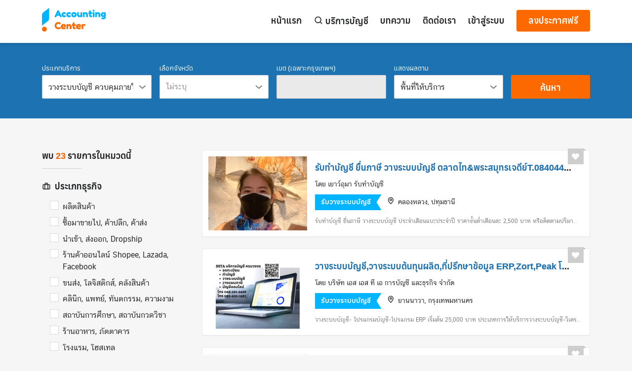

--- FILE ---
content_type: text/html; charset=utf-8
request_url: https://www.accountingcenter.co/search/results/consult
body_size: 39577
content:
<!doctype html>
<!--[if lt IE 7]>      <html class="no-js lt-ie9 lt-ie8 lt-ie7" lang=""> <![endif]-->
<!--[if IE 7]>         <html class="no-js lt-ie9 lt-ie8" lang=""> <![endif]-->
<!--[if IE 8]>         <html class="no-js lt-ie9" lang=""> <![endif]-->
<!--[if gt IE 8]><!--> <html class="no-js" lang="th"> <!--<![endif]-->
<!-- Developed and Maintained by JindaTheme Co., Ltd. -->
  <head>
    <title>หาผู้รับวางระบบบัญชี - ค้นหาบริการบัญชีครบวงจร | AccountingCenter.co</title>
<meta name="description" content="แพลตฟอร์มที่รวมสำนักงานบัญชี รับทำบัญชี จดทะเบียนบริษัท ผู้สอบบัญชี วางระบบบัญชี โปรแกรมบัญชี คอร์สอบรมCPD ทั่วประเทศ มาให้คุณเลือกสรร - AccountingCenter.co">
<meta name="keywords" content="accountingcenter.co, ผู้ทำบัญชี, ผู้สอบบัญชี, หาผู้ทำบัญชี, วางระบบบัญชี, คอร์สออนไลน์, อบรมบัญชี, โปรแกรมบัญชี">
<meta property="og:title" content="หาผู้รับวางระบบบัญชี - ค้นหาบริการบัญชีครบวงจร | AccountingCenter.co">
<meta property="og:image" content="https://storage.googleapis.com/acc-production/email/facebook-og-image.png">
<meta property="og:description" content="แพลตฟอร์มที่รวมสำนักงานบัญชี รับทำบัญชี จดทะเบียนบริษัท ผู้สอบบัญชี วางระบบบัญชี โปรแกรมบัญชี คอร์สอบรมCPD ทั่วประเทศ มาให้คุณเลือกสรร - AccountingCenter.co">
<meta property="og:site_name" content="AccountingCenter.co">
<meta property="og:type" content="website">
<meta property="og:url" content="https://www.accountingcenter.co/search/results/consult">
    <meta charset="utf-8">
    <meta name="viewport" content="width=device-width, initial-scale=1, maximum-scale=1, user-scalable=no">
    <meta name="format-detection" content="telephone=no">
    <meta name="rating" content="General">
    <link rel="apple-touch-icon" sizes="180x180" href="/img/favicons/apple-touch-icon.png">
    <link rel="icon" type="image/png" sizes="32x32" href="/img/favicons/favicon-32x32.png">
    <link rel="icon" type="image/png" sizes="16x16" href="/img/favicons/favicon-16x16.png">
    <link rel="manifest" href="/img/favicons/site.webmanifest">
    <link rel="mask-icon" href="/img/favicons/safari-pinned-tab.svg" color="#5bbad5">
    <meta name="msapplication-TileColor" content="#ffffff">
    <meta name="theme-color" content="#ffffff">
    <link rel="canonical" href="https://www.accountingcenter.co/search/results/consult" />
    <!-- social -->
    <meta property="fb:app_id" content="668890223736701">
    <meta property="og:site_name" content="Accounting Center">
    <meta property="og:locale" content="th_TH">
    <meta property="article:author" content="บริษัท เพื่อนนักบัญชี จำกัด">
    <style>@charset "UTF-8";:root{--blue:#007bff;--indigo:#6610f2;--purple:#6f42c1;--pink:#e83e8c;--red:#dc3545;--orange:#fd7e14;--yellow:#ffc107;--green:#28a745;--teal:#20c997;--cyan:#17a2b8;--white:#fff;--gray:#6c757d;--gray-dark:#343a40;--primary:#007bff;--secondary:#6c757d;--success:#28a745;--info:#17a2b8;--warning:#ffc107;--danger:#dc3545;--light:#f8f9fa;--dark:#343a40;--breakpoint-xs:0;--breakpoint-sm:576px;--breakpoint-md:768px;--breakpoint-lg:992px;--breakpoint-xl:1200px;--font-family-sans-serif:-apple-system,BlinkMacSystemFont,"Segoe UI",Roboto,"Helvetica Neue",Arial,"Noto Sans",sans-serif,"Apple Color Emoji","Segoe UI Emoji","Segoe UI Symbol","Noto Color Emoji";--font-family-monospace:SFMono-Regular,Menlo,Monaco,Consolas,"Liberation Mono","Courier New",monospace}*,*::before,*::after{box-sizing:border-box}html{font-family:sans-serif;line-height:1.15;-webkit-text-size-adjust:100%}footer,header,nav,section{display:block}body{margin:0;font-family:-apple-system,BlinkMacSystemFont,"Segoe UI",Roboto,"Helvetica Neue",Arial,"Noto Sans",sans-serif,"Apple Color Emoji","Segoe UI Emoji","Segoe UI Symbol","Noto Color Emoji";font-size:1rem;font-weight:400;line-height:1.5;color:#212529;text-align:left;background-color:#fff}h1,h3,h4{margin-top:0;margin-bottom:.5rem}p{margin-top:0;margin-bottom:1rem}ul{margin-top:0;margin-bottom:1rem}ul ul{margin-bottom:0}strong{font-weight:bolder}a{color:#007bff;text-decoration:none;background-color:transparent}img{vertical-align:middle;border-style:none}label{display:inline-block;margin-bottom:.5rem}button{border-radius:0}input,button,select{margin:0;font-family:inherit;font-size:inherit;line-height:inherit}button,input{overflow:visible}button,select{text-transform:none}select{word-wrap:normal}button,[type="submit"]{-webkit-appearance:button}button::-moz-focus-inner,[type="submit"]::-moz-focus-inner{padding:0;border-style:none}::-webkit-file-upload-button{font:inherit;-webkit-appearance:button}h1,h3,h4{margin-bottom:.5rem;font-weight:500;line-height:1.2}h1{font-size:2.5rem}h3{font-size:1.75rem}h4{font-size:1.5rem}.list-unstyled{padding-left:0;list-style:none}.container{width:100%;padding-right:15px;padding-left:15px;margin-right:auto;margin-left:auto}@media (min-width:576px){.container{max-width:540px}}@media (min-width:576px){.container{max-width:540px}}.row{display:flex;flex-wrap:wrap;margin-right:-15px;margin-left:-15px}.col-xl-3,.col-xl-2,.col-xl-1,.col-lg-10,.col-lg-3,.col-lg-2,.col-md-9,.col-md-8,.col-md-6,.col-md-4,.col-md-3,.col-7,.col-5{position:relative;width:100%;padding-right:15px;padding-left:15px}.col-5{flex:0 0 41.6666666667%;max-width:41.6666666667%}.col-7{flex:0 0 58.3333333333%;max-width:58.3333333333%}.form-control{display:block;width:100%;height:calc(1.5em + .75rem + 2px);padding:.375rem .75rem;font-size:1rem;font-weight:400;line-height:1.5;color:#495057;background-color:#fff;background-clip:padding-box;border:1px solid #ced4da;border-radius:.25rem}.form-control::-ms-expand{background-color:transparent;border:0}.form-control:-moz-focusring{color:transparent;text-shadow:0 0 0 #495057}.form-control::-moz-placeholder{color:#6c757d;opacity:1}.form-control:-ms-input-placeholder{color:#6c757d;opacity:1}.form-control::-ms-input-placeholder{color:#6c757d;opacity:1}.form-control:disabled{background-color:#e9ecef;opacity:1}.form-group{margin-bottom:1rem}.btn{display:inline-block;font-weight:400;color:#212529;text-align:center;vertical-align:middle;background-color:transparent;border:1px solid transparent;padding:.375rem .75rem;font-size:1rem;line-height:1.5;border-radius:.25rem}.btn-primary{color:#fff;background-color:#007bff;border-color:#007bff}.btn-secondary{color:#fff;background-color:#6c757d;border-color:#6c757d}.clearfix::after{display:block;clear:both;content:""}.d-none{display:none!important}.d-block{display:block!important}@media (min-width:576px){.d-sm-none{display:none!important}}@font-face{font-family:'anuphan';src:url(/fonts/anuphan/anuphan-regular.svg#anuphanregular) format("svg"),url(/fonts/anuphan/anuphan-regular.woff) format("woff"),url(/fonts/anuphan/anuphan-regular.woff2) format("woff2");font-weight:400;font-style:normal;font-display:swap}@font-face{font-family:'anuphan';src:url(/fonts/anuphan/anuphan-semibold.svg#anuphansemibold) format("svg"),url(/fonts/anuphan/anuphan-semibold.woff) format("woff"),url(/fonts/anuphan/anuphan-semibold.woff2) format("woff2");font-weight:700;font-style:normal;font-display:swap}@font-face{font-family:'cs_chatthaiuiregular';src:url(/fonts/chatchai/cschatthaiui.eot);src:url(/fonts/chatchai/cschatthaiui.eot?#iefix) format("embedded-opentype"),url(/fonts/chatchai/cschatthaiui.woff2) format("woff2"),url(/fonts/chatchai/cschatthaiui.woff) format("woff"),url(/fonts/chatchai/cschatthaiui.svg#cs_chatthaiuiregular) format("svg");font-weight:400;font-style:normal;font-display:swap}@font-face{font-family:'accountingcenter';src:url(/fonts/accountingcenter/accountingcenter.eot?qhdb10);src:url(/fonts/accountingcenter/accountingcenter.eot?qhdb10#iefix) format("embedded-opentype"),url(/fonts/accountingcenter/accountingcenter.ttf?qhdb10) format("truetype"),url(/fonts/accountingcenter/accountingcenter.woff?qhdb10) format("woff"),url(/fonts/accountingcenter/accountingcenter.svg?qhdb10#accountingcenter) format("svg");font-weight:400;font-style:normal;font-display:swap}[class^="icon"],[class*=" icon"]{font-family:'accountingcenter'!important;speak:never;font-style:normal;font-weight:400;font-variant:normal;text-transform:none;line-height:1;-webkit-font-smoothing:antialiased;-moz-osx-font-smoothing:grayscale}.icon-contact-mail:before{content:"\e90a"}.icon-contact-phone:before{content:"\e90b"}.icon-facebook:before{content:"\e90c"}.icon-line:before{content:"\e90f"}.icon-pencil:before{content:"\e91d"}.icon-search:before{content:"\e922"}.icon-suitcase:before{content:"\e927"}h1,h3,h4{font-family:'anuphan',arial;font-weight:700;transform:rotate(-0.0000000001deg);-webkit-font-smoothing:subpixel-antialiased;text-shadow:0 0 1px rgba(0,0,0,.3)}.homepage-registration-list .list-item span,.homepage-featured-list li a span,.badge-services-list li a,.site-navigation>ul>li.has-child .child-navigation .child-left ul li,.site-navigation>ul>li.has-child .child-navigation .child-right ul li,.site-navigation>ul>li.has-child .child-navigation .child-left p,.site-navigation>ul>li.has-child .child-navigation .child-right p,.site-navigation>ul>li,.form-control,.btn.btn-secondary,.btn.btn-primary,form.form .control-label{font-family:'anuphan',arial}.sub-text,form.form .form-control{font-family:'cs_chatthaiuiregular',arial}p,li{font-family:'cs_chatthaiuiregular',arial;line-height:1.8}button::-moz-focus-inner{border:0}html,body{-webkit-font-smoothing:antialiased;font-smooth:always;background-color:#F6F6F6;color:#262728;overflow-x:hidden}.text-light-blue{color:#00B4FF!important}.text-blue{color:#1D72B2!important}.text-orange{color:#FB6900!important}.text-facebook{color:#3b5998!important}.text-line{color:#00c300!important}form.form .form-group{margin-bottom:32px}form.form .control-label{color:#262728;font-weight:700;font-size:16px;margin:0 0 8px;display:block}form.form .form-control{height:48px;border-radius:2px;background-color:#FFF;box-shadow:none;line-height:1.7;outline:0!important;font-size:16px}form.form .form-control:disabled,form.form .form-control[disabled]{background:#e9e9e9;color:#7A7A7A}form.form .btn{height:48px;font-size:18px}form.hero-form ._form-upper-block .form-group{margin:0 0 16px}form.hero-form ._form-upper-block .control-label{color:#FFF;font-size:14px;display:block;margin:0 0 8px}form.hero-form .form-control{border:1px solid #cacaca}form.hero-form ._form-bottom-block .control-label{display:block;margin:0 0 8px;color:#FFF}form.hero-form .form-group.action-group{margin-bottom:0}form.hero-form .form-group.action-group .btn{height:auto;padding:6px 40px;border-radius:2px}.section-title{font-size:24px;line-height:1.5;margin:0 auto 16px;text-align:center;position:relative}.section-title.with-border{margin:0 auto 24px}.section-title.with-border span{background-color:#F6F6F6;padding:0 32px;display:inline-block;position:relative;z-index:1}.section-title.with-border:before{height:1px;width:100%;background-color:#262728;position:absolute;left:0;top:16px;content:''}.sub-title{color:#3f4142;font-size:14px;text-align:center;margin:0 auto 32px;max-width:720px;width:100%;line-height:1.7}.grid-blogs-block{padding:48px 0 0}.btn{padding:8px 40px}.btn.btn-primary{background-color:#FB6900;color:#FFF;font-weight:700;border-radius:2px;border:1px solid #FB6900;outline:0!important;box-shadow:none!important}.btn.btn-secondary{background-color:#00B4FF;color:#FFF;font-weight:700;border-radius:2px;border:1px solid #00B4FF;outline:0!important;box-shadow:none!important}select.form-control{-webkit-appearance:none!important;-moz-appearance:none!important;appearance:none!important;line-height:1.7!important;background:#FFF url(/img/icon-caret.png) no-repeat right center;background-size:30px 48px;padding-right:36px}.form-control{font-size:16px;line-height:1;color:#262728;border:1px solid #CECECE}#Certificate-banners{text-align:center}.header{background-color:#FFF;position:relative;z-index:100;padding:8px 0;box-shadow:0 8px 12px rgba(0,0,0,.1)}.mobile-toggle-menu{display:inline-block;position:relative;padding:12px 0 12px 12px;float:right}.mobile-toggle-menu img{width:28px;height:28px;display:block}.site-logo-wrapper{display:inline-block}.site-logo{height:48px;max-width:100%;display:block;margin:auto}.site-navigation{display:none;position:fixed;top:0;left:0;width:100%;height:100%}.site-navigation .mobile-backdrop{display:block;position:absolute;top:0;left:0;width:100%;height:100%;background-color:rgba(0,0,0,.6);content:'';z-index:0}.site-navigation>ul{list-style:none;background-color:#FFF;width:300px;height:100%;margin:0 0 0 auto;position:relative;z-index:1;overflow:auto}.site-navigation>ul>li{display:block;font-size:18px;line-height:1}.site-navigation>ul>li:last-child{margin-right:0;border-bottom:0}.site-navigation>ul>li.has-child a{display:none}.site-navigation>ul>li.has-child .child-navigation{background-color:#FFF;padding:16px 16px 0}.site-navigation>ul>li.has-child .child-navigation .child-left{margin-bottom:16px}.site-navigation>ul>li.has-child .child-navigation .child-left p,.site-navigation>ul>li.has-child .child-navigation .child-right p{margin:0;font-size:14px;font-weight:700;color:#1D72B2;padding-left:8px}.site-navigation>ul>li.has-child .child-navigation .child-left p i,.site-navigation>ul>li.has-child .child-navigation .child-right p i{font-size:1.5em;margin-right:2px;position:relative;top:2px}.site-navigation>ul>li.has-child .child-navigation .child-left ul,.site-navigation>ul>li.has-child .child-navigation .child-right ul{margin:0;padding:0;list-style:none}.site-navigation>ul>li.has-child .child-navigation .child-left ul li,.site-navigation>ul>li.has-child .child-navigation .child-right ul li{white-space:pre;display:block}.site-navigation>ul>li.has-child .child-navigation .child-left ul li:last-child a,.site-navigation>ul>li.has-child .child-navigation .child-right ul li:last-child a{margin-bottom:0}.site-navigation>ul>li.has-child .child-navigation .child-left ul li:last-child a:after,.site-navigation>ul>li.has-child .child-navigation .child-right ul li:last-child a:after{display:none}.site-navigation>ul>li.has-child .child-navigation .child-left ul li a,.site-navigation>ul>li.has-child .child-navigation .child-right ul li a{color:#262728;font-weight:700;display:inline-block;position:relative;font-size:16px;line-height:1;padding:16px 24px;display:block}.site-navigation>ul>li.has-child .child-navigation .child-left ul li a:after,.site-navigation>ul>li.has-child .child-navigation .child-right ul li a:after{width:85%;height:1px;position:absolute;bottom:0;content:'';border-bottom:1px dotted #cacaca;display:block}.site-navigation>ul>li.active a{color:#FB6900}.site-navigation>ul>li.cta-button{padding:24px}.site-navigation>ul>li.cta-button a{background-color:#FB6900;border-radius:4px;color:#FFF;text-align:center;padding:12px 20px}.site-navigation>ul>li.cta-button a:after{display:none}.site-navigation>ul>li.mobile-close-menu{text-align:center;background-color:#262728;border-bottom:0}.site-navigation>ul>li.mobile-close-menu a{display:block;color:#FFF;padding:16px 24px}.site-navigation>ul>li.mobile-close-menu a:after{display:none}.site-navigation>ul>li>a{color:#262728;text-decoration:none;font-weight:700;display:block;padding:16px 24px;position:relative}.site-navigation>ul>li>a:after{width:85%;height:1px;position:absolute;bottom:0;content:'';border-bottom:1px dotted #cacaca;display:block}.footer{background-color:#FFF;padding:32px 0}.footer p{margin:0 0 24px;text-align:center;font-size:16px}.footer p strong{font-size:18px}.footer ul{margin:0;padding:0;list-style:none}.footer ul li{display:block;margin:0 0 8px;font-size:16px}.footer ul li a{color:#262728}.footer-logo-wrapper{margin:0 auto 16px;display:block}.footer-logo{height:56px;max-width:100%;display:block;margin:0 auto}.footer-title{font-size:18px;color:#7A7A7A;margin:32px 0 16px}ul.footer-contact-list{list-style:none;margin:0;padding:0}ul.footer-contact-list>li{display:block;margin:0 0 12px;font-size:16px}ul.footer-contact-list>li:last-child{margin-bottom:0}ul.footer-contact-list>li.large{font-size:16px}ul.footer-contact-list>li i{font-size:24px;margin-right:8px;vertical-align:middle;position:relative}.homepage-wrapper{padding:0 0 48px}.hero-content-block{background:#1D72B2 url(/img/homepage-intro-bg.png) no-repeat right bottom;background-size:46%;padding:24px 0}.hero-content-block h1{color:#FFF;font-size:28px;line-height:1.5;text-align:center;font-weight:700;margin:0 0 16px}.hero-content-block p{font-size:16px;margin:0 0 24px;color:#FFF;text-align:center}.badge-services-list{padding:0;margin:0 0 24px;list-style:none}.badge-services-list li{display:inline-block;margin:0 2px 0 0}.badge-services-list li:last-child{margin-right:0}.badge-services-list li.active a{color:#1D72B2;background-color:#FFF}.badge-services-list li a{color:#FFF;font-size:12px;padding:2px 12px;display:block;border:1px solid #FFF;background-color:transparent;border-radius:2px;font-weight:700}.homepage-intro-block{padding:40px 0 0}.homepage-featured-list{display:flex;flex-direction:row;flex-wrap:wrap;align-items:flex-start;justify-content:flex-start;padding:0;margin:0;list-style:none}.homepage-featured-list li{border:1px solid #EAEAEA;background-color:#FFF;border-radius:4px;text-align:center;padding:16px;display:inline-flex;align-self:stretch;flex:0 0 calc((100% - 16px) / 2);margin:0 16px 16px 0}.homepage-featured-list li:nth-child(2n){margin-right:0}.homepage-featured-list li img{height:64px;margin:0 auto 12px;max-width:100%;display:block}.homepage-featured-list li a{color:#1D72B2;display:block;text-align:center;margin:auto}.homepage-featured-list li a span{font-size:16px;line-height:1;font-weight:700}.mobile-listing-button{display:flex}.intro-listing-badge{background-color:#FFF;border:1px solid #EAEAEA;flex-direction:row;align-items:center;padding:24px 64px;border-radius:2px;display:none}.intro-listing-badge img{flex:0 0 310px;margin:0 64px 0 0;max-width:310px;height:auto;display:block}.intro-listing-badge ._content{flex:1 0 0}.intro-listing-badge ._content h4{margin:0 0 16px;font-size:24px}.intro-listing-badge ._content p{font-size:16px;color:#3f4142;margin:0 0 32px}.intro-listing-badge ._content .btn{font-size:18px}.homepage-grid-block{padding:48px 0 0;touch-action:pan-y pinch-zoom}.intro-section-title{margin:24px auto 16px;font-size:18px;text-align:center}.homepage-registration-list{margin:16px auto 32px}.homepage-registration-list .list-wrapper{display:flex;flex-direction:row;flex-wrap:wrap;align-items:flex-start;justify-content:flex-start}.homepage-registration-list .list-item img{width:48px;height:48px;display:block}.homepage-registration-list .list-item span{margin:0;font-weight:700;display:block;text-align:center}.homepage-registration-list .list-item a{display:flex;align-items:center;justify-content:center;padding:16px;text-decoration:none;background-color:#FFF;border:1px solid #EAEAEA;color:#1D72B2;border-radius:4px}.homepage-registration-list .list-item-col4{flex:0 0 calc((100% - 16px) / 3);align-self:stretch;margin:0 8px 12px 0}.homepage-registration-list .list-item-col4:nth-child(3n){margin-right:0}.homepage-registration-list .list-item-col4 a{height:100%;flex-direction:column}.homepage-registration-list .list-item-col4 a img{margin:0 0 16px}.homepage-registration-list .list-item-col4 a span{font-size:14px}.homepage-registration-list .list-item-col3{flex:0 0 calc((100% - 8px) / 2);margin:0 8px 8px 0}.homepage-registration-list .list-item-col3:nth-child(2n){margin-right:0}.homepage-registration-list .list-item-col3 a{flex-direction:column}.homepage-registration-list .list-item-col3 a img{margin:0 0 16px 0}.homepage-registration-list .list-item-col3 a span{font-size:12px}</style>
    <meta name="csrf-param" content="authenticity_token" />
<meta name="csrf-token" content="qF1ai58RyTFd+KI6t2kKbD6tC39Ru+gmmJaoN+rXG97fww23yKEV2GhKJZMxkPFL3wnL/1DiiaOWwxsJQJr0xA==" />
    
    <link rel="stylesheet" media="all" href="/assets/application-abd799c4caf8c6c915808023fc73606db50f5a472a4f41b107cc2860b17a5c0a.css" data-turbolinks-track="reload" />
    <link rel="preload" media="all" href="/assets/application-abd799c4caf8c6c915808023fc73606db50f5a472a4f41b107cc2860b17a5c0a.css" data-turbolinks-track="reload" as="style" />
    <script src="/packs/js/application-597d0994c8b2650f7837.js" data-turbolinks-track="reload" rel="preload"></script>
    <!-- Google Tag Manager -->
    <script>(function(w,d,s,l,i){w[l]=w[l]||[];w[l].push({'gtm.start':
    new Date().getTime(),event:'gtm.js'});var f=d.getElementsByTagName(s)[0],
    j=d.createElement(s),dl=l!='dataLayer'?'&l='+l:'';j.async=true;j.src=
    'https://www.googletagmanager.com/gtm.js?id='+i+dl;f.parentNode.insertBefore(j,f);
    })(window,document,'script','dataLayer','GTM-NHN9L55');</script>
    <!-- End Google Tag Manager -->
  </head>
  <body>

    <!-- Google Tag Manager (noscript) -->
    <noscript><iframe src="https://www.googletagmanager.com/ns.html?id=GTM-NHN9L55"
    height="0" width="0" style="display:none;visibility:hidden"></iframe></noscript>
    <!-- End Google Tag Manager (noscript) -->

    <input type="hidden" id="rel_check" value="userrel">
    
    <div class="wrapper">
      <header class="header">
  <div class="container">
    <div class="row">
      <div class="col-7 col-md-3 col-lg-2">
        <a href="/" title="Accounting Center" class="site-logo-wrapper">
          <img src="/img/accounting-center-logo.png" class="site-logo" alt="Accounting Center"/>
        </a>
      </div>
      <div class="col-5 col-md-9 col-lg-10">
        <a href="#" class="mobile-toggle-menu">
          <img src="/img/icon-menu.png" alt="เปิดเมนู" />
        </a>
        <div class="clearfix"></div>
        <nav class="site-navigation">
          <span class="mobile-backdrop"></span>
          <ul class="list-unstyled">
            <li class="mobile-close-menu"><a href="#">ปิดเมนู</a></li>
            <li><a href="/">หน้าแรก</a></li>
            <li class="has-child">
              <a href="javascript:void(0)">
                <i class="icon icon-search"></i> บริการบัญชี
              </a>

              <div class="child-navigation">
                <div class="child-left">
                  <p><i class="icon icon-suitcase"></i> บริการบัญชี-ภาษี</p>
                  <ul>
                    <li><a href="/accountant">ทำบัญชี, ยื่นภาษี</a></li>
                    <li><a href="/auditor">ตรวจสอบบัญชี</a></li>
                    <li><a href="/search/results/course">คอร์สอบรม</a></li>
                    <li class="active"><a aria-current="page" href="/search/results/consult">วางระบบบัญชี</a></li>
                    <li><a href="/search/results/program">โปรแกรมบัญชีธุรกิจ</a></li>
                  </ul>
                </div>
                <div class="child-right">
                  <p><i class="icon icon-pencil"></i> บริการจดทะเบียน</p>
                  <ul>
                    <li><a href="/reg-establish">จดทะเบียนจัดตั้งนิติบุคคล</a></li>
                    <li><a href="/reg-liquidate">เลิกนิติบุคคล, ชำระบัญชี</a></li>
                    <li><a href="/reg-modify">แก้ไขที่อยู่, ข้อมูลนิติบุคคล</a></li>
                    <li><a href="/reg-commercial">จดทะเบียนพาณิชย์</a></li>
                    <li><a href="/reg-vat">จดทะเบียน VAT</a></li>
                    <li><a href="/social-security">บริการประกันสังคม</a></li>
                    <li><a href="/work-permit">Work permit, VISA</a></li>
                  </ul>
                </div>
              </div>

            </li>
            <li><a data-turbolinks="false" href="/blogs">บทความ</a></li>
            <li><a href="/contact">ติดต่อเรา</a></li>
              <li><a href="#" class="go-login">เข้าสู่ระบบ</a></li>
            <li class="cta-button">
              <a data-turbolinks="false" href="/listings/add">ลงประกาศฟรี</a>
            </li>
          </ul>
        </nav>
      </div>
    </div>
  </div>
</header>

      <div class="result-wrapper">

  <section class="result-main-search-block">
  <div class="container">
    <form action="" class="form hero-form">

      <h1 class="sr-only">ค้นหาบริการบัญชีครบวงจร</h1>
      
      <h3 class="mobile-result-title">เลือกการค้นหาใหม่ที่นี่</h3>
      <a href="#" class="mobile-close-search mobile-search-toggle">
        <i class="icon icon-close"></i>
      </a>

      <div class="_search-result fifth">
        <div class="form-group">
          <label for="search_service" class="control-label">ประเภทบริการ</label>
          <select id="search_service" class="form-control">
            <optgroup label="บริการบัญชีและภาษี">
                <option value="accountant" >ผู้ทำบัญชี สำนักบัญชี</option>
                <option value="auditor" >ผู้สอบบัญชี CPA, TA</option>
                <option value="consult" selected=selected>วางระบบบัญชี ควบคุมภายใน</option>
                <option value="course" >คอร์สอบรม CPD, TA อื่นๆ</option>
                <option value="program" >โปรแกรมบัญชี จัดการธุรกิจ</option>
            </optgroup>
            <optgroup label="บริการจดทะเบียน">
                <option value="establish" >จดทะเบียนจัดตั้งนิติบุคคล</option>
                <option value="liquidate" >เลิกนิติบุคคล, ชำระบัญชี</option>
                <option value="modify" >แก้ไขที่อยู่, ข้อมูลนิติบุคคล</option>
                <option value="commercial" >จดทะเบียนพาณิชย์</option>
                <option value="vat" >จดทะเบียน VAT</option>
                <option value="social-security" >บริการประกันสังคม</option>
                <option value="work-permit" >Work permit, VISA</option>
            </optgroup>
          </select>
        </div>
        <div class="form-group">
          <label for="search_province" class="control-label">เลือกจังหวัด</label>
          <select name="province" id="main_search_scope_area" class="form-control" >
            <option value="" selected>ไม่ระบุ</option>
              <option data-type="province" data-id="8" value="กระบี่" >กระบี่</option>
              <option data-type="province" data-id="41" value="กรุงเทพมหานคร" >กรุงเทพมหานคร</option>
              <option data-type="province" data-id="24" value="กาญจนบุรี" >กาญจนบุรี</option>
              <option data-type="province" data-id="63" value="กาฬสินธุ์" >กาฬสินธุ์</option>
              <option data-type="province" data-id="25" value="กำแพงเพชร" >กำแพงเพชร</option>
              <option data-type="province" data-id="62" value="ขอนแก่น" >ขอนแก่น</option>
              <option data-type="province" data-id="56" value="จันทบุรี" >จันทบุรี</option>
              <option data-type="province" data-id="55" value="ฉะเชิงเทรา" >ฉะเชิงเทรา</option>
              <option data-type="province" data-id="54" value="ชลบุรี" >ชลบุรี</option>
              <option data-type="province" data-id="32" value="ชัยนาท" >ชัยนาท</option>
              <option data-type="province" data-id="61" value="ชัยภูมิ" >ชัยภูมิ</option>
              <option data-type="province" data-id="2" value="ชุมพร" >ชุมพร</option>
              <option data-type="province" data-id="12" value="ตรัง" >ตรัง</option>
              <option data-type="province" data-id="59" value="ตราด" >ตราด</option>
              <option data-type="province" data-id="29" value="ตาก" >ตาก</option>
              <option data-type="province" data-id="34" value="นครนายก" >นครนายก</option>
              <option data-type="province" data-id="43" value="นครปฐม" >นครปฐม</option>
              <option data-type="province" data-id="73" value="นครพนม" >นครพนม</option>
              <option data-type="province" data-id="65" value="นครราชสีมา" >นครราชสีมา</option>
              <option data-type="province" data-id="3" value="นครศรีธรรมราช" >นครศรีธรรมราช</option>
              <option data-type="province" data-id="36" value="นครสวรรค์" >นครสวรรค์</option>
              <option data-type="province" data-id="42" value="นนทบุรี" >นนทบุรี</option>
              <option data-type="province" data-id="75" value="นราธิวาส" >นราธิวาส</option>
              <option data-type="province" data-id="18" value="น่าน" >น่าน</option>
              <option data-type="province" data-id="77" value="บึงกาฬ" >บึงกาฬ</option>
              <option data-type="province" data-id="60" value="บุรีรัมย์" >บุรีรัมย์</option>
              <option data-type="province" data-id="38" value="ปทุมธานี" >ปทุมธานี</option>
              <option data-type="province" data-id="45" value="ประจวบคีรีขันธ์" >ประจวบคีรีขันธ์</option>
              <option data-type="province" data-id="35" value="ปราจีนบุรี" >ปราจีนบุรี</option>
              <option data-type="province" data-id="76" value="ปัตตานี" >ปัตตานี</option>
              <option data-type="province" data-id="37" value="พระนครศรีอยุธยา" >พระนครศรีอยุธยา</option>
              <option data-type="province" data-id="19" value="พะเยา" >พะเยา</option>
              <option data-type="province" data-id="5" value="พังงา" >พังงา</option>
              <option data-type="province" data-id="9" value="พัทลุง" >พัทลุง</option>
              <option data-type="province" data-id="26" value="พิจิตร" >พิจิตร</option>
              <option data-type="province" data-id="21" value="พิษณุโลก" >พิษณุโลก</option>
              <option data-type="province" data-id="4" value="ภูเก็ต" >ภูเก็ต</option>
              <option data-type="province" data-id="64" value="มหาสารคาม" >มหาสารคาม</option>
              <option data-type="province" data-id="74" value="มุกดาหาร" >มุกดาหาร</option>
              <option data-type="province" data-id="13" value="ยะลา" >ยะลา</option>
              <option data-type="province" data-id="53" value="ยโสธร" >ยโสธร</option>
              <option data-type="province" data-id="6" value="ระนอง" >ระนอง</option>
              <option data-type="province" data-id="58" value="ระยอง" >ระยอง</option>
              <option data-type="province" data-id="46" value="ราชบุรี" >ราชบุรี</option>
              <option data-type="province" data-id="66" value="ร้อยเอ็ด" >ร้อยเอ็ด</option>
              <option data-type="province" data-id="33" value="ลพบุรี" >ลพบุรี</option>
              <option data-type="province" data-id="16" value="ลำปาง" >ลำปาง</option>
              <option data-type="province" data-id="17" value="ลำพูน" >ลำพูน</option>
              <option data-type="province" data-id="50" value="ศรีสะเกษ" >ศรีสะเกษ</option>
              <option data-type="province" data-id="70" value="สกลนคร" >สกลนคร</option>
              <option data-type="province" data-id="11" value="สงขลา" >สงขลา</option>
              <option data-type="province" data-id="10" value="สตูล" >สตูล</option>
              <option data-type="province" data-id="47" value="สมุทรปราการ" >สมุทรปราการ</option>
              <option data-type="province" data-id="49" value="สมุทรสงคราม" >สมุทรสงคราม</option>
              <option data-type="province" data-id="48" value="สมุทรสาคร" >สมุทรสาคร</option>
              <option data-type="province" data-id="40" value="สระบุรี" >สระบุรี</option>
              <option data-type="province" data-id="57" value="สระแก้ว" >สระแก้ว</option>
              <option data-type="province" data-id="39" value="สิงห์บุรี" >สิงห์บุรี</option>
              <option data-type="province" data-id="28" value="สุพรรณบุรี" >สุพรรณบุรี</option>
              <option data-type="province" data-id="7" value="สุราษฎร์ธานี" >สุราษฎร์ธานี</option>
              <option data-type="province" data-id="67" value="สุรินทร์" >สุรินทร์</option>
              <option data-type="province" data-id="22" value="สุโขทัย" >สุโขทัย</option>
              <option data-type="province" data-id="69" value="หนองคาย" >หนองคาย</option>
              <option data-type="province" data-id="72" value="หนองบัวลำภู" >หนองบัวลำภู</option>
              <option data-type="province" data-id="52" value="อำนาจเจริญ" >อำนาจเจริญ</option>
              <option data-type="province" data-id="71" value="อุดรธานี" >อุดรธานี</option>
              <option data-type="province" data-id="23" value="อุตรดิตถ์" >อุตรดิตถ์</option>
              <option data-type="province" data-id="30" value="อุทัยธานี" >อุทัยธานี</option>
              <option data-type="province" data-id="51" value="อุบลราชธานี" >อุบลราชธานี</option>
              <option data-type="province" data-id="31" value="อ่างทอง" >อ่างทอง</option>
              <option data-type="province" data-id="14" value="เชียงราย" >เชียงราย</option>
              <option data-type="province" data-id="15" value="เชียงใหม่" >เชียงใหม่</option>
              <option data-type="province" data-id="44" value="เพชรบุรี" >เพชรบุรี</option>
              <option data-type="province" data-id="27" value="เพชรบูรณ์" >เพชรบูรณ์</option>
              <option data-type="province" data-id="68" value="เลย" >เลย</option>
              <option data-type="province" data-id="20" value="แพร่" >แพร่</option>
              <option data-type="province" data-id="1" value="แม่ฮ่องสอน" >แม่ฮ่องสอน</option>
          </select>
        </div>
        <div class="form-group">
          <label for="search_district" class="control-label">เขต (เฉพาะกรุงเทพฯ)</label>
          <select name="district" id="main_search_scope_district" class="form-control" disabled></select>
        </div>
        <div class="form-group">
          <label for="main_search_location_based" class="control-label">แสดงผลตาม</label>
          <select name="based_on" id="main_search_location_based" class="form-control" >
            <option value="service_area" >พื้นที่ให้บริการ</option>
            <option value="store_location" >ที่ตั้งสำนักงาน</option>
          </select>
        </div>
        <div class="form-group action-group">
          <label for="" class="control-label d-none d-md-block">&nbsp;</label>
          <button type="button" class="btn btn-primary" id="result_search_button">ค้นหา</button>
        </div>
      </div>


    </form>
  </div>
</section>

  <section class="result-content-block">
    <div class="container">

      <div class="mobile-filter-wrapper">
        <button class="btn btn-secondary mobile-filter-toggle">
          <i class="icon icon-settings"></i> ตัวกรองผลลัพธ์
        </button>
      </div>

      <div class="result-content-wrapper">
        <div class="result-filter-bar">
  
  <div class="filter-widget-block">
    <h4>
        พบ <span class="text-orange">23</span> รายการในหมวดนี้
    </h4>
  </div>

  <form id="sidebar_filter_form" action="/search/results/consult" accept-charset="UTF-8" method="get">
 
  <div class="filter-widget-block">
    <h4><i class="icon icon-suitcase"></i> ประเภทธุรกิจ</h4>
    <div class="jd-checkbox-vertical">
        <div class="_checkbox-item">
          <input type="checkbox" id="if_category_product_line" class="jd-checkbox" name="business_category[]" value="product_line"  />
          <label for="if_category_product_line" class="jd-checkbox-label">ผลิตสินค้า</label>
        </div>
        <div class="_checkbox-item">
          <input type="checkbox" id="if_category_retails" class="jd-checkbox" name="business_category[]" value="retails"  />
          <label for="if_category_retails" class="jd-checkbox-label">ซื้อมาขายไป, ค้าปลีก, ค้าส่ง</label>
        </div>
        <div class="_checkbox-item">
          <input type="checkbox" id="if_category_import_export" class="jd-checkbox" name="business_category[]" value="import_export"  />
          <label for="if_category_import_export" class="jd-checkbox-label">นำเข้า, ส่งออก, Dropship</label>
        </div>
        <div class="_checkbox-item">
          <input type="checkbox" id="if_category_online_shop" class="jd-checkbox" name="business_category[]" value="online_shop"  />
          <label for="if_category_online_shop" class="jd-checkbox-label">ร้านค้าออนไลน์ Shopee, Lazada, Facebook</label>
        </div>
        <div class="_checkbox-item">
          <input type="checkbox" id="if_category_logistic" class="jd-checkbox" name="business_category[]" value="logistic"  />
          <label for="if_category_logistic" class="jd-checkbox-label">ขนส่ง, โลจิสติกส์, คลังสินค้า</label>
        </div>
        <div class="_checkbox-item">
          <input type="checkbox" id="if_category_hospitality" class="jd-checkbox" name="business_category[]" value="hospitality"  />
          <label for="if_category_hospitality" class="jd-checkbox-label">คลินิก, แพทย์, ทันตกรรม, ความงาม</label>
        </div>
        <div class="_checkbox-item">
          <input type="checkbox" id="if_category_institution" class="jd-checkbox" name="business_category[]" value="institution"  />
          <label for="if_category_institution" class="jd-checkbox-label">สถาบันการศึกษา, สถาบันกวดวิชา</label>
        </div>
        <div class="_checkbox-item">
          <input type="checkbox" id="if_category_restaurant" class="jd-checkbox" name="business_category[]" value="restaurant"  />
          <label for="if_category_restaurant" class="jd-checkbox-label">ร้านอาหาร, ภัตตาคาร</label>
        </div>
        <div class="_checkbox-item">
          <input type="checkbox" id="if_category_hotel_and_resort" class="jd-checkbox" name="business_category[]" value="hotel_and_resort"  />
          <label for="if_category_hotel_and_resort" class="jd-checkbox-label">โรงแรม, โฮสเทล</label>
        </div>
        <div class="_checkbox-item">
          <input type="checkbox" id="if_category_travel_agency" class="jd-checkbox" name="business_category[]" value="travel_agency"  />
          <label for="if_category_travel_agency" class="jd-checkbox-label">ตัวแทนธุรกิจท่องเที่ยว, นำเที่ยว</label>
        </div>
        <div class="_checkbox-item">
          <input type="checkbox" id="if_category_entertainment_and_spa" class="jd-checkbox" name="business_category[]" value="entertainment_and_spa"  />
          <label for="if_category_entertainment_and_spa" class="jd-checkbox-label">บันเทิง, ซาวน่า, สปา</label>
        </div>
        <div class="_checkbox-item">
          <input type="checkbox" id="if_category_construction" class="jd-checkbox" name="business_category[]" value="construction"  />
          <label for="if_category_construction" class="jd-checkbox-label">รับเหมาก่อสร้าง, ประมูลงานก่อสร้าง</label>
        </div>
        <div class="_checkbox-item">
          <input type="checkbox" id="if_category_property_developer" class="jd-checkbox" name="business_category[]" value="property_developer"  />
          <label for="if_category_property_developer" class="jd-checkbox-label">พัฒนาอสังหาริมทรัพย์เพื่อขาย</label>
        </div>
        <div class="_checkbox-item">
          <input type="checkbox" id="if_category_property_leasing" class="jd-checkbox" name="business_category[]" value="property_leasing"  />
          <label for="if_category_property_leasing" class="jd-checkbox-label">ให้เช่าอสังหาริมทรัพย์</label>
        </div>
        <div class="_checkbox-item">
          <input type="checkbox" id="if_category_pawn" class="jd-checkbox" name="business_category[]" value="pawn"  />
          <label for="if_category_pawn" class="jd-checkbox-label">ร้านทอง, โรงรับจำนำ</label>
        </div>
        <div class="_checkbox-item">
          <input type="checkbox" id="if_category_investment" class="jd-checkbox" name="business_category[]" value="investment"  />
          <label for="if_category_investment" class="jd-checkbox-label">ที่ปรึกษาประกันชีวิต, ประกันภัย, การลงทุน</label>
        </div>
        <div class="_checkbox-item">
          <input type="checkbox" id="if_category_mortgage" class="jd-checkbox" name="business_category[]" value="mortgage"  />
          <label for="if_category_mortgage" class="jd-checkbox-label">ให้สินเชื่อ, ไมโครไฟแนนซ์, ลีซซิ่ง, แฟ็กเตอริง</label>
        </div>
        <div class="_checkbox-item">
          <input type="checkbox" id="if_category_software" class="jd-checkbox" name="business_category[]" value="software"  />
          <label for="if_category_software" class="jd-checkbox-label">พัฒนาโปรแกรม, เว็บไซต์, แอปพลิเคชั่น, เกม</label>
        </div>
        <div class="_checkbox-item">
          <input type="checkbox" id="if_category_agriculture" class="jd-checkbox" name="business_category[]" value="agriculture"  />
          <label for="if_category_agriculture" class="jd-checkbox-label">เกษตรกรรม</label>
        </div>
        <div class="_checkbox-item">
          <input type="checkbox" id="if_category_inventory" class="jd-checkbox" name="business_category[]" value="inventory"  />
          <label for="if_category_inventory" class="jd-checkbox-label">ให้บริการอื่นๆ ที่มีสต๊อกสินค้า</label>
        </div>
        <div class="_checkbox-item">
          <input type="checkbox" id="if_category_service" class="jd-checkbox" name="business_category[]" value="service"  />
          <label for="if_category_service" class="jd-checkbox-label">ให้บริการอื่นๆ ที่ไม่มีสต๊อกสินค้า</label>
        </div>
        <div class="_checkbox-item">
          <input type="checkbox" id="if_category_juristic" class="jd-checkbox" name="business_category[]" value="juristic"  />
          <label for="if_category_juristic" class="jd-checkbox-label">นิติบุคคลอาคารชุด / หมู่บ้าน</label>
        </div>
        <div class="_checkbox-item">
          <input type="checkbox" id="if_category_foundation" class="jd-checkbox" name="business_category[]" value="foundation"  />
          <label for="if_category_foundation" class="jd-checkbox-label">มูลนิธิ, สมาคม, หอการค้า, สหกรณ์</label>
        </div>
    </div>
  </div>
  
  <div class="filter-widget-block">
    <input type="hidden" id="filter_province" name="province" value="">
    <input type="hidden" id="filter_district" name="district" value="">
    <input type="hidden" id="filter_based_on" name="based_on" value="">
    <button type="button" class="btn btn-warning" id="sidebar_filter_button">
      <i class="icon icon-settings" style="position: relative; top: 1px; left: -2px"></i> กรองผลลัพธ์
    </button>
  </div>

</form>
</div>
        <div data-react-class="InfrastructureResultsList" data-react-props="{&quot;items&quot;:[{&quot;id&quot;:19,&quot;title&quot;:&quot;รับทำบัญชี ยื่นภาษี วางระบบบัญชี ตลาดไท\u0026พระสมุทรเจดีย์T.0840446274&quot;,&quot;company_name&quot;:&quot;เยาว์อุมา รับทำบัญชี&quot;,&quot;address&quot;:&quot;71/102 ม.9&quot;,&quot;province&quot;:&quot;ปทุมธานี&quot;,&quot;district&quot;:&quot;คลองหลวง&quot;,&quot;google_map&quot;:null,&quot;lat&quot;:null,&quot;lng&quot;:null,&quot;email&quot;:&quot;ey_yel13@hotmail.com&quot;,&quot;phone_number&quot;:&quot;0840446274&quot;,&quot;line_id&quot;:&quot;Yaouma13 &quot;,&quot;user_id&quot;:947,&quot;content&quot;:&quot;\u003cp\u003eรับทำบัญชี ยื่นภาษี วางระบบบัญชี ประจำเดือนแบะประจำปี ราคาขั้นต่ำเดือนละ 2,500 บาท หรือคิดตามปริมาณงาน แถวตลาดไท และ สมุทรปราการ โทร.084-044 6274\u003c/p\u003e&quot;,&quot;packages&quot;:&quot;[{\&quot;name\&quot;:\&quot;รับทำบัญชี \&quot;,\&quot;price\&quot;:\&quot;2500\&quot;,\&quot;details\&quot;:\&quot;\u003cp\u003eรับทำบัญชี ยื่นภาษี วางระบบบัญชี ประจำเดือนแบะประจำปี ราคาขั้นต่ำเดือนละ 2,500 บาท หรือคิดตามปริมาณงาน แถวตลาดไท และ สมุทรปราการ โทร.084-044 6274\u003c/p\u003e\&quot;}]&quot;,&quot;business_categories&quot;:[&quot;product_line&quot;,&quot;retails&quot;,&quot;import_export&quot;,&quot;online_shop&quot;,&quot;logistic&quot;,&quot;hospitality&quot;,&quot;restaurant&quot;,&quot;hotel_and_resort&quot;,&quot;travel_agency&quot;,&quot;construction&quot;,&quot;agriculture&quot;,&quot;inventory&quot;,&quot;service&quot;,&quot;juristic&quot;],&quot;location&quot;:[{&quot;กรุงเทพมหานคร&quot;:[&quot;ทุ่งครุ&quot;,&quot;บางขุนเทียน&quot;,&quot;ราษฎร์บูรณะ&quot;]},{&quot;ภาคกลาง&quot;:[&quot;ปทุมธานี&quot;,&quot;ราชบุรี&quot;,&quot;สมุทรปราการ&quot;]}],&quot;portfolio&quot;:&quot;&quot;,&quot;portfolio_gallery&quot;:{},&quot;advisors&quot;:&quot;[{\&quot;prefix\&quot;:\&quot;ms\&quot;,\&quot;first_name\&quot;:\&quot;เยาว์อุมา\&quot;,\&quot;last_name\&quot;:\&quot;โชติชื่น\&quot;,\&quot;gender\&quot;:\&quot;female\&quot;,\&quot;specialty\&quot;:\&quot;\u003cp\u003eเป็นผู้ทำบัญชีและมีทีมงานเป็นผู้ตรวจสอบ\u003c/p\u003e\&quot;,\&quot;experiences\&quot;:[{\&quot;project\&quot;:\&quot;\&quot;,\&quot;company\&quot;:\&quot;\&quot;,\&quot;start\&quot;:\&quot;\&quot;,\&quot;finish\&quot;:\&quot;\&quot;}],\&quot;educations\&quot;:[{\&quot;institution\&quot;:\&quot;ม.รามคำแหง\&quot;,\&quot;education_level\&quot;:\&quot;master\&quot;,\&quot;faculty\&quot;:\&quot;การเงินและธนาคาร\&quot;,\&quot;graduate_year\&quot;:\&quot;2555\&quot;},{\&quot;institution\&quot;:\&quot;ม.ธุรกิจบัณฑิต\&quot;,\&quot;education_level\&quot;:\&quot;bachelor\&quot;,\&quot;faculty\&quot;:\&quot;การบัญชี\&quot;,\&quot;graduate_year\&quot;:\&quot;2548\&quot;}],\&quot;certificates\&quot;:[{\&quot;name\&quot;:\&quot;CPD\&quot;,\&quot;year\&quot;:\&quot;2548\&quot;}]}]&quot;,&quot;gallery&quot;:{},&quot;cover&quot;:{&quot;url&quot;:&quot;https://storage.googleapis.com/acc-production/uploads/infrastructure/cover/19/cover.jpg&quot;,&quot;thumb&quot;:{&quot;url&quot;:&quot;https://storage.googleapis.com/acc-production/uploads/infrastructure/cover/19/thumb_cover.jpg&quot;}},&quot;post_status&quot;:&quot;active&quot;,&quot;post_number&quot;:null,&quot;post_tier&quot;:&quot;general&quot;,&quot;post_type&quot;:&quot;วางระบบบัญชี&quot;,&quot;view_count&quot;:1216,&quot;created_at&quot;:&quot;2021-12-28T10:06:11.551+07:00&quot;,&quot;updated_at&quot;:&quot;2021-12-28T14:42:23.178+07:00&quot;,&quot;report_flag&quot;:false,&quot;promotion&quot;:&quot;\u003cp\u003eรับทำบัญชี ยื่นภาษี วางระบบบัญชี ประจำเดือนแบะประจำปี ราคาขั้นต่ำเดือนละ 2,500 บาท หรือคิดตามปริมาณงาน แถวตลาดไท และ สมุทรปราการ โทร.084-044 6274\u003c/p\u003e&quot;},{&quot;id&quot;:22,&quot;title&quot;:&quot;วางระบบบัญชี,วางระบบต้นทุนผลิต,ที่ปรึกษาข้อมูล ERP,Zort,Peak โทร 064-191-6639&quot;,&quot;company_name&quot;:&quot;บริษัท เอส เอส ที เอ การบัญชี และธุรกิจ จำกัด&quot;,&quot;address&quot;:&quot;ถนนพระราม 2 เอกชัย จอมทอง บางบอน เทอดไท ตลาดพลู บางหว้า บางแค  แสมดำ บางกระดี่ พันท้ายนรสิงห์ มหาชัย ชลบุรี ศรีราชา พัทยา บางละมุง บ้านบึง แหลมฉบัง สมุทรปราการ สมุทรสาคร บางพลี บางบ่อ ปทุมธานี นนทบุรี ฉะเชิงเทรา เชียงใหม่ แพร่ น่าน ลำปาง ขอนแก่น นครราชสีมา อุบลราชธานี อุดรธานี บางขุนเทียน กรุงเทพมหานคร&quot;,&quot;province&quot;:&quot;กรุงเทพมหานคร&quot;,&quot;district&quot;:&quot;ยานนาวา&quot;,&quot;google_map&quot;:null,&quot;lat&quot;:null,&quot;lng&quot;:null,&quot;email&quot;:&quot;staacct3@gmail.com&quot;,&quot;phone_number&quot;:&quot;064-191-6639&quot;,&quot;line_id&quot;:&quot;sstathailand&quot;,&quot;user_id&quot;:70,&quot;content&quot;:&quot;\u003cp\u003e\u003cspan style=\&quot;text-decoration: underline;\&quot;\u003e\u003cstrong\u003eวางระบบบัญชี- โปรแกรมบัญชี-โปรแกรม ERP เริ่มต้น 25,000 บาท\u003c/strong\u003e\u003c/span\u003e\u003c/p\u003e\r\n\u003cp\u003e\u0026nbsp;\u003c/p\u003e\r\n\u003cul\u003e\r\n\u003cli style=\&quot;list-style-type: none;\&quot;\u003e\r\n\u003cul\u003e\r\n\u003cli\u003e\u003cspan style=\&quot;text-decoration: underline;\&quot;\u003e\u003cstrong\u003eประเภทการให้บริการวางระบบบัญชี\u003c/strong\u003e\u003c/span\u003e\u003cbr /\u003e-วิเคราะห์และวางแผนโครงสร้างการวางระบบบัญชี โดยนักบัญชีที่มีประสบการณ์รับทำบัญชี และเส้นทางระบบ+เอกสาร+ข้อมูล จากแผนกต่างๆ ให้เป็นข้อมูลทางบัญชีโดยเฉพาะ\u003cbr /\u003e-จัดทำ Workflow ลำดับและขั้นตอนการทำงานของฝ่ายที่เกี่ยวข้อง\u003cbr /\u003e-แนะนำ ออกแบบเอกสารต่างๆ ที่เกี่ยวข้องกับการวางระบบบัญชีให้กับฝ่ายที่เกี่ยวข้องทั้งหมด\u003cbr /\u003e-แนะนำ กำหนดหน้าที่รับผิดชอบกับพนักงานที่เกี่ยวข้องกับระบบบัญชี\u003cbr /\u003e-สอนวิธีการบันทึกข้อมูล การนำข้อมูลบัญชีมาใช้\u003cbr /\u003e-บริการวางระบบบัญชี ด้วยโปรแกรมบัญชีสำเร็จรูปทุกโปรแกรม\u003cbr /\u003e-บริการวางระบบงานซื้อ งานขาย งานผลิต ภายในองค์กร\u003cbr /\u003e-การแก้ไขปัญหาเบื้องต้นที่อาจจะเกิดขึ้นในการใช้โปรแกรม\u003cbr /\u003e-วางระบบบัญชี, ที่ปรึกษา ERP\u0026nbsp;\u003cbr /\u003e-ทำบัญชีออนไลน์ วางระบบการทำบัญชีร่วมกันกับผู้ประกอบการ ในโปรแกรม Peak, Flowaccount, TR Cloud, SME Move, Xero, Unleashed, CD Organizer, ERP Plus\u003c/li\u003e\r\n\u003c/ul\u003e\r\n\u003c/li\u003e\r\n\u003c/ul\u003e\r\n\u003cp\u003e\u0026nbsp;\u003c/p\u003e\r\n\u003cul\u003e\r\n\u003cli\u003e\u003cspan style=\&quot;text-decoration: underline;\&quot;\u003e\u003cstrong\u003eทำบัญชี-ยื่นภาษี-ปิดงบการเงิน รายเดือน รายปี\u0026nbsp;\u003c/strong\u003e\u003c/span\u003e\u003c/li\u003e\r\n\u003c/ul\u003e\r\n\u003cp style=\&quot;padding-left: 40px;\&quot;\u003e\u0026nbsp;\u003c/p\u003e\r\n\u003cp style=\&quot;padding-left: 40px;\&quot;\u003eสำนักงาน เอส เอส ที เอ การบัญชี ให้บริการทำบัญชี แก่ทุกประเภทธุรกิจ ทั่วประเทศ\u0026nbsp; เริ่มต้นเดือนละ 3,000- 3,500 บาท และปิดงบการเงิน \u0026nbsp;โดยขึ้นอยู่กับจำนวนรายการค้า เอกสาร ความยากง่ายในการทำบัญชีธุรกิจ \u0026nbsp;สามารถสอบถามปรึกษาได้\u003c/p\u003e\r\n\u003cp style=\&quot;padding-left: 40px;\&quot;\u003e\u0026nbsp;\u003c/p\u003e\r\n\u003cp\u003e\u003cspan style=\&quot;color: #000000; background-color: #bfedd2;\&quot;\u003e\u003cstrong\u003e****เราไม่ใช่สำนักงานบัญชีที่ถูกที่สุด แต่เน้นให้บริการทำบัญชีที่ถูกต้องที่สุดแก่ผู้ประกอบการ เพราะการทำบัญชีผิด ไม่ใช่เรื่องที่กิจการต้องเสี่ยง\u003c/strong\u003e\u003c/span\u003e\u003c/p\u003e\r\n\u003cp\u003e\u0026nbsp;\u003c/p\u003e\r\n\u003cul\u003e\r\n\u003cli\u003e\u003cstrong\u003eด้านการยื่นแบบภาษีประจำเดือน\u003c/strong\u003e\u003cbr /\u003e\u0026nbsp; \u0026nbsp; \u0026nbsp; \u0026nbsp; \u0026nbsp;จัดทำเอกสารและยื่นภาษีเงินได้ ภงด.1, ภงด.3, ภงด.53, ภงด.54\u003cbr /\u003e\u0026nbsp; \u0026nbsp; \u0026nbsp; \u0026nbsp; \u0026nbsp;จัดทำเอกสารและยื่นภาษีมูลค่าเพิ่ม VAT ภพ.30, ภพ.36\u003cbr /\u003e\u0026nbsp; \u0026nbsp; \u0026nbsp; \u0026nbsp; \u0026nbsp;จัดทำรายงานภาษีซื้อและภาษีขาย\u003cbr /\u003e\u0026nbsp; \u0026nbsp; \u0026nbsp; \u0026nbsp; \u0026nbsp;จัดทำเอกสารและยื่นเงินสมทบประกันสังคม\u003c/li\u003e\r\n\u003c/ul\u003e\r\n\u003cp\u003e\u0026nbsp;\u003c/p\u003e\r\n\u003cul\u003e\r\n\u003cli\u003e\u003cstrong\u003eด้านการยื่นแบบภาษีประจำปี\u003c/strong\u003e\u003cbr /\u003e\u0026nbsp; \u0026nbsp; \u0026nbsp; \u0026nbsp; จัดทำเอกสารและยื่นแบบสำหรับบุคคลธรรมดา (ภ.ง.ด. 90, 91, 94)\u003cbr /\u003e\u0026nbsp; \u0026nbsp; \u0026nbsp; \u0026nbsp; จัดทำเอกสารและยื่นภาษีเงินได้นิติบุคคลกลางปีและสิ้นปี (ภงด.51, ภงด.50)\u003cbr /\u003e\u0026nbsp; \u0026nbsp; \u0026nbsp; \u0026nbsp; จัดทำเอกสารและยื่นภาษีหัก ณ ที่จ่าย ภงด.1ก (ภาษีหัก ณ ที่จ่ายพนักงานประจำปี)\u003cbr /\u003e\u0026nbsp;\u003c/li\u003e\r\n\u003cli\u003eปิดงบการเงินประจำปีโดยทีมงานรับทำบัญชีของทางเรา\u003c/li\u003e\r\n\u003cli\u003eตรวจสอบบัญชีและเซ็นรับรองงบการเงินโดยผู้รับตรวจสอบบัญชีที่ได้รับใบอนุญาต (CPA)\u003c/li\u003e\r\n\u003cli\u003eยื่นงบการเงินให้กับกระทรวงพาณิชย์ (E-filing) พร้อมเตรียมเอกสารประกอบการยื่นงบการเงิน ได้แก่ สำเนารายชื่อผู้ถือหุ้น (บอจ.5), ส.บช.3\u003cbr /\u003e\u0026nbsp;\u003c/li\u003e\r\n\u003c/ul\u003e&quot;,&quot;packages&quot;:&quot;[{\&quot;name\&quot;:\&quot;วางระบบบัญชี, ระบบข้อมูลต้นทุนการผลิต เก็บข้อมูลต้นทุนการผลิตสำหรับรู้ราคาสินค้าต่อหน่วย, วางระบบการใช้โปรแกรมบัญชี, วางระบบการทำบัญชีใน ERP และโปรแกรมบัญชี Peak, CD Organizer และอื่นๆ ทั่วประเทศ ทุกธุรกิจ \&quot;,\&quot;price\&quot;:\&quot;25000\&quot;,\&quot;details\&quot;:\&quot;\u003cp\u003e\u003cspan style=\\\&quot;text-decoration: underline;\\\&quot;\u003e\u003cstrong\u003eวางระบบบัญชี- โปรแกรมบัญชี-โปรแกรม ERP\u003c/strong\u003e\u003c/span\u003e\u003c/p\u003e\\n\u003cp\u003e\u0026nbsp;\u003c/p\u003e\\n\u003cp\u003e\u003cspan style=\\\&quot;text-decoration: underline;\\\&quot;\u003eประเภท และรูปแบบ การให้บริการวางระบบบัญชีในด้านต่างๆ\u0026nbsp;\u003c/span\u003e\u003c/p\u003e\\n\u003cp\u003e\u003cbr /\u003e-วิเคราะห์และวางแผนโครงสร้างการวางระบบบัญชี โดยนักบัญชีที่มีประสบการณ์รับทำบัญชีโดยเฉพาะ\u003cbr /\u003e-จัดทำ Workflow ลำดับและขั้นตอนการทำงานของฝ่ายที่เกี่ยวข้อง\u003cbr /\u003e-แนะนำ ออกแบบเอกสารต่างๆ ที่เกี่ยวข้องกับการวางระบบบัญชีให้กับฝ่ายที่เกี่ยวข้องทั้งหมด\u003cbr /\u003e-แนะนำ กำหนดหน้าที่รับผิดชอบกับพนักงานที่เกี่ยวข้องกับระบบบัญชี\u003cbr /\u003e-สอนวิธีการบันทึกข้อมูล การนำข้อมูลบัญชีมาใช้\u003cbr /\u003e-บริการวางระบบบัญชี ด้วยโปรแกรมบัญชีสำเร็จรูปทุกโปรแกรม\u003cbr /\u003e-บริการวางระบบงานซื้อ งานขาย งานผลิต ภายในองค์กร\u003cbr /\u003e-การแก้ไขปัญหาเบื้องต้นที่อาจจะเกิดขึ้นในการใช้โปรแกรม\u003cbr /\u003e-วางระบบบัญชี ที่ปรึกษา ERP\u0026nbsp;\u003cbr /\u003e-ทำบัญชีออนไลน์ วางระบบการทำบัญชีร่วมกันกับผู้ประกอบการ ในโปรแกรม Peak, Flowaccount, TR Cloud, SME Move, Xero, Unleashed, CD Organizer, ERP Plus\u003c/p\u003e\\n\u003cp\u003e-จัดทำคู่มือระบบงานบัญชี พร้อมทั้งวิธีการทำงานในแต่ละส่วนงานบัญชี และแผนกที่เกี่ยวข้อง ผ่านเครื่องมือ เอกสาร และ โปรแกรมบัญชี ขนาดเล็ก และขนาดใหญ่\u0026nbsp;\u003c/p\u003e\\n\u003cp\u003e\u0026nbsp;\u003c/p\u003e\\n\u003ch1 style=\\\&quot;font-size: 28px; line-height: 1.8;\\\&quot;\u003eสนใจใช้บริการ สอบถามได้ทุกช่องทาง หรือติดต่อสอบถามที่สายด่วนที่ 064-191-6639 หรือไลน์ sstathailand (ค้นหาจากเบอร์ได้ค่ะ)\u003c/h1\u003e\\n\u003ch1 style=\\\&quot;font-size: 28px; line-height: 1.8;\\\&quot;\u003eยินดีให้บริการที่ปรึกษา วางระบบ ทั้งกิจการขนาดเล็ก กลาง ไปถึงกิจการขนาดใหญ่ โรงงานอุตสาหกรรม\u0026nbsp;\u003c/h1\u003e\&quot;}]&quot;,&quot;business_categories&quot;:[&quot;product_line&quot;,&quot;retails&quot;,&quot;import_export&quot;,&quot;online_shop&quot;,&quot;logistic&quot;,&quot;hospitality&quot;,&quot;institution&quot;,&quot;restaurant&quot;,&quot;hotel_and_resort&quot;,&quot;travel_agency&quot;,&quot;entertainment_and_spa&quot;,&quot;software&quot;,&quot;agriculture&quot;,&quot;inventory&quot;,&quot;service&quot;],&quot;location&quot;:[{&quot;กรุงเทพมหานคร&quot;:[&quot;พระนคร&quot;,&quot;สะพานสูง&quot;,&quot;สายไหม&quot;,&quot;ทวีวัฒนา&quot;,&quot;บางแค&quot;,&quot;บางบอน&quot;,&quot;ทุ่งครุ&quot;,&quot;บางนา&quot;,&quot;วัฒนา&quot;,&quot;สัมพันธวงศ์&quot;,&quot;บางรัก&quot;,&quot;ปทุมวัน&quot;,&quot;ยานนาวา&quot;,&quot;ดุสิต&quot;,&quot;ป้อมปราบฯ&quot;,&quot;บางกะปิ&quot;,&quot;พระโขนง&quot;,&quot;บางเขน&quot;,&quot;หนองจอก&quot;,&quot;มีนบุรี&quot;,&quot;ลาดกระบัง&quot;,&quot;พญาไท&quot;,&quot;ธนบุรี&quot;,&quot;บางกอกใหญ่&quot;,&quot;คลองสาน&quot;,&quot;บางกอกน้อย&quot;,&quot;ตลิ่งชัน&quot;,&quot;บางขุนเทียน&quot;,&quot;ภาษีเจริญ&quot;,&quot;หนองแขม&quot;,&quot;ราษฎร์บูรณะ&quot;,&quot;ห้วยขวาง&quot;,&quot;ราชเทวี&quot;,&quot;บางพลัด&quot;,&quot;บางซื่อ&quot;,&quot;จตุจักร&quot;,&quot;คลองเตย&quot;,&quot;สาทร&quot;,&quot;บางคอแหลม&quot;,&quot;จอมทอง&quot;,&quot;ดอนเมือง&quot;,&quot;ลาดพร้าว&quot;,&quot;บึงกุ่ม&quot;,&quot;ประเวศ&quot;,&quot;ดินแดง&quot;,&quot;สวนหลวง&quot;,&quot;คันนายาว&quot;,&quot;คลองสามวา&quot;,&quot;หลักสี่&quot;,&quot;วังทองหลาง&quot;]},{&quot;ภาคเหนือ&quot;:[&quot;แม่ฮ่องสอน&quot;,&quot;เชียงราย&quot;,&quot;เชียงใหม่&quot;,&quot;ลำปาง&quot;,&quot;ลำพูน&quot;,&quot;น่าน&quot;,&quot;พะเยา&quot;,&quot;แพร่&quot;,&quot;พิษณุโลก&quot;,&quot;สุโขทัย&quot;,&quot;อุตรดิตถ์&quot;,&quot;พิจิตร&quot;,&quot;เพชรบูรณ์&quot;,&quot;ตาก&quot;,&quot;อุทัยธานี&quot;]},{&quot;ภาคตะวันออกเฉียงเหนือ&quot;:[&quot;ศรีสะเกษ&quot;,&quot;อุบลราชธานี&quot;,&quot;อำนาจเจริญ&quot;,&quot;ยโสธร&quot;,&quot;บุรีรัมย์&quot;,&quot;ชัยภูมิ&quot;,&quot;ขอนแก่น&quot;,&quot;กาฬสินธุ์&quot;,&quot;มหาสารคาม&quot;,&quot;นครราชสีมา&quot;,&quot;ร้อยเอ็ด&quot;,&quot;สุรินทร์&quot;,&quot;เลย&quot;,&quot;หนองคาย&quot;,&quot;สกลนคร&quot;,&quot;อุดรธานี&quot;,&quot;หนองบัวลำภู&quot;,&quot;นครพนม&quot;,&quot;มุกดาหาร&quot;,&quot;บึงกาฬ&quot;]},{&quot;ภาคกลาง&quot;:[&quot;กาญจนบุรี&quot;,&quot;กำแพงเพชร&quot;,&quot;สุพรรณบุรี&quot;,&quot;อ่างทอง&quot;,&quot;ชัยนาท&quot;,&quot;ลพบุรี&quot;,&quot;นครนายก&quot;,&quot;นครสวรรค์&quot;,&quot;พระนครศรีอยุธยา&quot;,&quot;ปทุมธานี&quot;,&quot;สิงห์บุรี&quot;,&quot;สระบุรี&quot;,&quot;นนทบุรี&quot;,&quot;นครปฐม&quot;,&quot;เพชรบุรี&quot;,&quot;ประจวบคีรีขันธ์&quot;,&quot;ราชบุรี&quot;,&quot;สมุทรปราการ&quot;,&quot;สมุทรสาคร&quot;,&quot;สมุทรสงคราม&quot;,&quot;สระแก้ว&quot;]},{&quot;ภาคตะวันออก&quot;:[&quot;ปราจีนบุรี&quot;,&quot;ชลบุรี&quot;,&quot;ฉะเชิงเทรา&quot;,&quot;จันทบุรี&quot;,&quot;ระยอง&quot;,&quot;ตราด&quot;]},{&quot;ภาคใต้&quot;:[&quot;ชุมพร&quot;,&quot;นครศรีธรรมราช&quot;,&quot;ภูเก็ต&quot;,&quot;พังงา&quot;,&quot;ระนอง&quot;,&quot;สุราษฎร์ธานี&quot;,&quot;กระบี่&quot;,&quot;พัทลุง&quot;,&quot;สตูล&quot;,&quot;สงขลา&quot;,&quot;ตรัง&quot;,&quot;ยะลา&quot;,&quot;นราธิวาส&quot;,&quot;ปัตตานี&quot;]}],&quot;portfolio&quot;:&quot;&quot;,&quot;portfolio_gallery&quot;:{},&quot;advisors&quot;:&quot;[{\&quot;prefix\&quot;:\&quot;ms\&quot;,\&quot;first_name\&quot;:\&quot;สิริพร\&quot;,\&quot;last_name\&quot;:\&quot;ศิริเพ็ญพร\&quot;,\&quot;gender\&quot;:\&quot;female\&quot;,\&quot;specialty\&quot;:\&quot;\u003cp\u003e\u003cstrong\u003eวางระบบบัญชี- โปรแกรมบัญชี-โปรแกรม ERP - ที่ปรึกษาวางระบบโปรแกรมบัญชีใช้งานเสมือน ERP\u0026nbsp;\u003c/strong\u003e\u003c/p\u003e\\n\u003cp\u003e\u0026nbsp;\u003c/p\u003e\\n\u003cp\u003eขอบเขตการให้บริการวางระบบบัญชี\u003cbr /\u003e-วิเคราะห์และวางแผนโครงสร้างการวางระบบบัญชี โดยนักบัญชีที่มีประสบการณ์รับทำบัญชีโดยเฉพาะ\u003cbr /\u003e-จัดทำ Workflow ลำดับและขั้นตอนการทำงานของฝ่ายที่เกี่ยวข้อง\u003cbr /\u003e-แนะนำ ออกแบบเอกสารต่างๆ ที่เกี่ยวข้องกับการวางระบบบัญชีให้กับฝ่ายที่เกี่ยวข้องทั้งหมด\u003cbr /\u003e-แนะนำ กำหนดหน้าที่รับผิดชอบกับพนักงานที่เกี่ยวข้องกับระบบบัญชี\u003cbr /\u003e-สอนวิธีการบันทึกข้อมูล การนำข้อมูลบัญชีมาใช้\u003cbr /\u003e-บริการวางระบบบัญชี ด้วยโปรแกรมบัญชีสำเร็จรูปทุกโปรแกรม\u003cbr /\u003e-บริการวางระบบงานซื้อ งานขาย งานผลิต ภายในองค์กร\u003cbr /\u003e-การแก้ไขปัญหาเบื้องต้นที่อาจจะเกิดขึ้นในการใช้โปรแกรม\u003cbr /\u003e-วางระบบบัญชี ที่ปรึกษา ERP\u0026nbsp;\u003cbr /\u003e-ทำบัญชีออนไลน์ วางระบบการทำบัญชีร่วมกันกับผู้ประกอบการ ในโปรแกรม Peak, Flowaccount, TR Cloud, SME Move, Xero, Unleashed, CD Organizer, ERP Plus\u003c/p\u003e\&quot;,\&quot;experiences\&quot;:[{\&quot;project\&quot;:\&quot;\&quot;,\&quot;company\&quot;:\&quot;\&quot;,\&quot;start\&quot;:\&quot;\&quot;,\&quot;finish\&quot;:\&quot;\&quot;}],\&quot;educations\&quot;:[{\&quot;institution\&quot;:\&quot;มหาวิทยาลัยสุโขทัยธรรมาธิราช\&quot;,\&quot;education_level\&quot;:\&quot;bachelor\&quot;,\&quot;faculty\&quot;:\&quot;บัญชีบริหารธุรกิจ\&quot;,\&quot;graduate_year\&quot;:\&quot;2547\&quot;}],\&quot;certificates\&quot;:[{\&quot;name\&quot;:\&quot;ผู้สอบบัญชีภาษีอากร\&quot;,\&quot;year\&quot;:\&quot;2556\&quot;}]}]&quot;,&quot;gallery&quot;:[&quot;https://storage.googleapis.com/acc-production/uploads/imagery/imagery-13e35526def283.jpg&quot;],&quot;cover&quot;:{&quot;url&quot;:&quot;https://storage.googleapis.com/acc-production/uploads/infrastructure/cover/22/cover.jpg&quot;,&quot;thumb&quot;:{&quot;url&quot;:&quot;https://storage.googleapis.com/acc-production/uploads/infrastructure/cover/22/thumb_cover.jpg&quot;}},&quot;post_status&quot;:&quot;active&quot;,&quot;post_number&quot;:null,&quot;post_tier&quot;:&quot;general&quot;,&quot;post_type&quot;:&quot;วางระบบบัญชี&quot;,&quot;view_count&quot;:2003,&quot;created_at&quot;:&quot;2022-06-10T12:09:27.500+07:00&quot;,&quot;updated_at&quot;:&quot;2024-07-23T05:00:43.727+07:00&quot;,&quot;report_flag&quot;:false,&quot;promotion&quot;:&quot;&quot;},{&quot;id&quot;:9,&quot;title&quot;:&quot;รับวางระบบภายใน  โดยใช้โปรแกรม Express &quot;,&quot;company_name&quot;:&quot;wowบัญชี&quot;,&quot;address&quot;:&quot;152/6 หมู่ 3  ตำบลสวนหลวง&quot;,&quot;province&quot;:&quot;สมุทรสาคร&quot;,&quot;district&quot;:&quot;กระทุ่มแบน&quot;,&quot;google_map&quot;:null,&quot;lat&quot;:null,&quot;lng&quot;:null,&quot;email&quot;:&quot;kan2524_kan@hotmail.com&quot;,&quot;phone_number&quot;:&quot;065-5057595&quot;,&quot;line_id&quot;:&quot;kanum555&quot;,&quot;user_id&quot;:646,&quot;content&quot;:&quot;\u003cp\u003eเริ่มตั้งตั้งวางแผนการออกแบบฟอร์ม ที่เกี่ยวข้อง\u0026nbsp; เช่นงานบัญชี\u0026nbsp; งานสต๊อก\u0026nbsp; งานบุคคล\u0026nbsp; ทุกฝ่ายเพื่อนำข้อมูลแบบฟอร์มที่ถูกต้อง\u003c/p\u003e\r\n\u003cp\u003eนำมาลงบัญชีได้ถูกต้อง\u0026nbsp; \u0026nbsp;แล้วต่อด้วยการเซตระบบโปรแกรม Express (โดยจะต้องมีโปรแกรมและการต่อ lan ที่พร้อมการใช้งานแล้ว)\u003c/p\u003e\r\n\u003cp\u003eเพราะการวางระบบไม่รวมการจัดหาและการติดตั้งโปรแกรม\u0026nbsp; (แต่มีทีมงานแนะนำให้ถ้าลูกค้าไม่มีงานโปรแกรมและการต่อระบบ lan)\u003c/p\u003e\r\n\u003cp\u003e\u0026nbsp; *การวางระบบโปรแกรม Express\u003c/p\u003e\r\n\u003cp\u003e\u0026nbsp; \u0026nbsp;1.สร้างผังบัญชี\u003c/p\u003e\r\n\u003cp\u003e\u0026nbsp; \u0026nbsp;2.สอนการคีย์\u0026nbsp; การใช้งาน\u0026nbsp; งานบัญชี Ar\u0026nbsp; Ap\u0026nbsp; \u0026nbsp;งาน stock\u0026nbsp; การเรียกดูรายงานต่างๆ พร้อมรายละเอียดที่จะออกงบการเงินต่างๆ\u003c/p\u003e\r\n\u003cp\u003e\u0026nbsp; \u0026nbsp;3.สอนการใช้แบบฟอร์มมาคีย์ให้ถูกต้อง\u0026nbsp; \u0026nbsp;เช่น\u0026nbsp; การออกใบกำกับภาษี\u0026nbsp; ออกใบเสร็จรับเงิน เป็นต้น\u0026nbsp;\u003c/p\u003e\r\n\u003cp\u003eพร้อมให้คำปรึกษางานบัญชีที่เกี่ยวข้องเบื้องต้นเพื่อเริ่มทำงานได้\u003c/p\u003e&quot;,&quot;packages&quot;:&quot;[{\&quot;name\&quot;:\&quot;วางระบบA\&quot;,\&quot;price\&quot;:\&quot;10000\&quot;,\&quot;details\&quot;:\&quot;\u003cp\u003eราคา วางระบบ A สามารถเปลี่ยนแปลงตามขนาดของธุรกิจ\u0026nbsp; ราคานี้เป็นราคาเริ่มต้น\u0026nbsp;\u0026nbsp;\u003c/p\u003e\&quot;}]&quot;,&quot;business_categories&quot;:[&quot;product_line&quot;,&quot;retails&quot;,&quot;logistic&quot;,&quot;service&quot;],&quot;location&quot;:[{&quot;กรุงเทพมหานคร&quot;:[&quot;บางแค&quot;]},{&quot;ภาคกลาง&quot;:[&quot;กาญจนบุรี&quot;,&quot;สุพรรณบุรี&quot;,&quot;พระนครศรีอยุธยา&quot;,&quot;ปทุมธานี&quot;,&quot;สระบุรี&quot;,&quot;นนทบุรี&quot;,&quot;นครปฐม&quot;,&quot;ราชบุรี&quot;,&quot;สมุทรปราการ&quot;,&quot;สมุทรสาคร&quot;,&quot;สมุทรสงคราม&quot;]}],&quot;portfolio&quot;:&quot;&quot;,&quot;portfolio_gallery&quot;:{},&quot;advisors&quot;:&quot;[{\&quot;prefix\&quot;:\&quot;ms\&quot;,\&quot;first_name\&quot;:\&quot;สุกันยา\&quot;,\&quot;last_name\&quot;:\&quot;อักษรกลาง\&quot;,\&quot;gender\&quot;:\&quot;female\&quot;,\&quot;specialty\&quot;:\&quot;\u003cp\u003eเป็นเชี่ยวชาญการวางระบบ\u0026nbsp; (เริ่มตั้งแต่ต้นจนใช้ข้อมูลในการจัดทำบัญชีต่อไป)\u003c/p\u003e\\n\u003cp\u003eและการใช้งานโปรแกรม express\u0026nbsp; โดยมีประสบการณ์เป็นผู้จัดทำบัญชี บริษัทขนเอกชน\u0026nbsp; มาเป็นเวลา 10 ปี\u003c/p\u003e\&quot;,\&quot;experiences\&quot;:[{\&quot;project\&quot;:\&quot;ผู้จัดการฝ่ายบัญชี\&quot;,\&quot;company\&quot;:\&quot;บมจ.บุญญฤทธิ์ ทรานสปอร์ต\&quot;,\&quot;start\&quot;:\&quot;2551\&quot;,\&quot;finish\&quot;:\&quot;2548\&quot;}],\&quot;educations\&quot;:[{\&quot;institution\&quot;:\&quot;มหาวิทยาลัยรามคำแหง\&quot;,\&quot;education_level\&quot;:\&quot;bachelor\&quot;,\&quot;faculty\&quot;:\&quot;การบัญชี\&quot;,\&quot;graduate_year\&quot;:\&quot;2547\&quot;}],\&quot;certificates\&quot;:[{\&quot;name\&quot;:\&quot;\&quot;,\&quot;year\&quot;:\&quot;\&quot;}]}]&quot;,&quot;gallery&quot;:{},&quot;cover&quot;:{&quot;url&quot;:null,&quot;thumb&quot;:{&quot;url&quot;:null}},&quot;post_status&quot;:&quot;active&quot;,&quot;post_number&quot;:null,&quot;post_tier&quot;:&quot;general&quot;,&quot;post_type&quot;:&quot;วางระบบบัญชี&quot;,&quot;view_count&quot;:2686,&quot;created_at&quot;:&quot;2021-07-19T10:55:22.101+07:00&quot;,&quot;updated_at&quot;:&quot;2021-07-19T13:03:50.803+07:00&quot;,&quot;report_flag&quot;:false,&quot;promotion&quot;:&quot;\u003cp\u003eรับบริการช่วงนี้\u0026nbsp; แถมบริการ สอนการใช้งาน Express ให้พนักงานท่าน แบบละเอียด\u003c/p\u003e&quot;},{&quot;id&quot;:23,&quot;title&quot;:&quot;รับทำบัญชี ยื่นภาษี วางระบบบัญชี ตรวจสอบบัญชี&quot;,&quot;company_name&quot;:&quot;วีเจอี ออดิทแอนด์คอนซัลติ้ง&quot;,&quot;address&quot;:&quot;91/140 ม.11 &quot;,&quot;province&quot;:&quot;สมุทรปราการ&quot;,&quot;district&quot;:&quot;บางพลี&quot;,&quot;google_map&quot;:null,&quot;lat&quot;:null,&quot;lng&quot;:null,&quot;email&quot;:&quot;vjeaudit@gmail.com&quot;,&quot;phone_number&quot;:&quot;0936463392&quot;,&quot;line_id&quot;:&quot;vjeaudit&quot;,&quot;user_id&quot;:1656,&quot;content&quot;:&quot;\u003cp\u003eรับบทำบัญชี ยื่นภาษี วางระบบบัญชี ประจำเดือนแบะประจำปี ราคาขั้นต่ำเดือนละ 2,500 บาท หรือคิดตามปริมาณงาน รับตรวจสอบบัญชีประจำปี\u003c/p\u003e&quot;,&quot;packages&quot;:&quot;[{\&quot;name\&quot;:\&quot;S\&quot;,\&quot;price\&quot;:\&quot;3000\&quot;,\&quot;details\&quot;:\&quot;\u003cp\u003eแพ็คเก็จ\u003cbr /\u003eปริมาณเอกสาร\u003cbr /\u003eอัตราค่าบริการ (บาท)\u003cbr /\u003eS 0 \u0026ndash; 30 รายการ 3,000\u003cbr /\u003eM 0 \u0026ndash; 60 รายการ 5,000\u003cbr /\u003eL 0 \u0026ndash; 100 รายการ 7,000\u003cbr /\u003eXL 0 \u0026ndash; 150 รายการ 10,000\u003c/p\u003e\\n\u003cp\u003e\u0026nbsp;\u003c/p\u003e\\n\u003cp\u003e* ค่าบริการดังกล่าวเป็นการประเมินเบื้องต้นเท่านั้น จะต้องดูความซับซ้อนของธุรกิจประกอบ\u003cbr /\u003e** 1 รายการ หมายถึง 1 รายการค้า เช่น ใบเสร็จรับเงิน, ใบกำกับภาษี, บิลซื้อ, บิลขาย เป็นต้น\u003cbr /\u003e*** ค่าบริการดังกล่าวยังไม่ได้ตรวจค่าตรวจสอบบัญชีประจำปี\u003c/p\u003e\&quot;}]&quot;,&quot;business_categories&quot;:[&quot;product_line&quot;,&quot;retails&quot;,&quot;import_export&quot;,&quot;online_shop&quot;,&quot;logistic&quot;,&quot;hospitality&quot;,&quot;institution&quot;,&quot;restaurant&quot;,&quot;hotel_and_resort&quot;,&quot;travel_agency&quot;,&quot;entertainment_and_spa&quot;,&quot;construction&quot;,&quot;property_developer&quot;,&quot;property_leasing&quot;,&quot;pawn&quot;,&quot;investment&quot;,&quot;mortgage&quot;,&quot;software&quot;,&quot;agriculture&quot;,&quot;inventory&quot;,&quot;service&quot;,&quot;juristic&quot;,&quot;foundation&quot;],&quot;location&quot;:[{&quot;กรุงเทพมหานคร&quot;:[&quot;พระนคร&quot;,&quot;สะพานสูง&quot;,&quot;สายไหม&quot;,&quot;ทวีวัฒนา&quot;,&quot;บางแค&quot;,&quot;บางบอน&quot;,&quot;ทุ่งครุ&quot;,&quot;บางนา&quot;,&quot;วัฒนา&quot;,&quot;สัมพันธวงศ์&quot;,&quot;บางรัก&quot;,&quot;ปทุมวัน&quot;,&quot;ยานนาวา&quot;,&quot;ดุสิต&quot;,&quot;ป้อมปราบฯ&quot;,&quot;บางกะปิ&quot;,&quot;พระโขนง&quot;,&quot;บางเขน&quot;,&quot;หนองจอก&quot;,&quot;มีนบุรี&quot;,&quot;ลาดกระบัง&quot;,&quot;พญาไท&quot;,&quot;ธนบุรี&quot;,&quot;บางกอกใหญ่&quot;,&quot;คลองสาน&quot;,&quot;บางกอกน้อย&quot;,&quot;ตลิ่งชัน&quot;,&quot;บางขุนเทียน&quot;,&quot;ภาษีเจริญ&quot;,&quot;หนองแขม&quot;,&quot;ราษฎร์บูรณะ&quot;,&quot;ห้วยขวาง&quot;,&quot;ราชเทวี&quot;,&quot;บางพลัด&quot;,&quot;บางซื่อ&quot;,&quot;จตุจักร&quot;,&quot;คลองเตย&quot;,&quot;สาทร&quot;,&quot;บางคอแหลม&quot;,&quot;จอมทอง&quot;,&quot;ดอนเมือง&quot;,&quot;ลาดพร้าว&quot;,&quot;บึงกุ่ม&quot;,&quot;ประเวศ&quot;,&quot;ดินแดง&quot;,&quot;สวนหลวง&quot;,&quot;คันนายาว&quot;,&quot;คลองสามวา&quot;,&quot;หลักสี่&quot;,&quot;วังทองหลาง&quot;]},{&quot;ภาคกลาง&quot;:[&quot;สมุทรปราการ&quot;]}],&quot;portfolio&quot;:&quot;&quot;,&quot;portfolio_gallery&quot;:{},&quot;advisors&quot;:&quot;[{\&quot;prefix\&quot;:\&quot;mr\&quot;,\&quot;first_name\&quot;:\&quot;วิชา\&quot;,\&quot;last_name\&quot;:\&quot;แก้วคำมา\&quot;,\&quot;gender\&quot;:\&quot;male\&quot;,\&quot;specialty\&quot;:\&quot;\u003cp\u003e- เชี่ยวชาญในด้านการวางแผนและควบคุมงบประมาณการหรือการวางแผนทางการเงิน\u003c/p\u003e\\n\u003cp\u003e- เชี่ยวชาญในโปรแกรมด้านบัญชี\u003cbr /\u003e- เชี่ยวชาญด้านความสามารถในการตรวจสอบและประเมินในงบการเงินต่างๆ\u0026nbsp;\u003c/p\u003e\&quot;,\&quot;experiences\&quot;:[{\&quot;project\&quot;:\&quot;ที่่ปรึกษาด้านบัญชีการเงินและภาษี\&quot;,\&quot;company\&quot;:\&quot;บริษัท แอบโซลูท คอมมูนิเคชั่นส์ จำกัด\&quot;,\&quot;start\&quot;:\&quot;2563\&quot;,\&quot;finish\&quot;:\&quot;2563\&quot;},{\&quot;project\&quot;:\&quot;ที่่ปรึกษาด้านบัญชีการเงินและภาษี\&quot;,\&quot;company\&quot;:\&quot;บริษัท นาราแลนด์ จำกัด\&quot;,\&quot;start\&quot;:\&quot;2563\&quot;,\&quot;finish\&quot;:\&quot;2563\&quot;},{\&quot;project\&quot;:\&quot;ที่่ปรึกษาด้านบัญชีการเงินและภาษี\&quot;,\&quot;company\&quot;:\&quot;บริษัท เวิร์ลดมีเดีย จำกัด\&quot;,\&quot;start\&quot;:\&quot;2563\&quot;,\&quot;finish\&quot;:\&quot;2563\&quot;},{\&quot;project\&quot;:\&quot;ที่่ปรึกษาด้านบัญชีการเงินและภาษี\&quot;,\&quot;company\&quot;:\&quot;บริษัท เวิล์ดมีเดีย (เอเซีย) จำกัด\&quot;,\&quot;start\&quot;:\&quot;2563\&quot;,\&quot;finish\&quot;:\&quot;2563\&quot;},{\&quot;project\&quot;:\&quot;ที่่ปรึกษาด้านบัญชีการเงินและภาษี\&quot;,\&quot;company\&quot;:\&quot;บริษัท คิว วาย เอ็ม กรุ๊ป จำกัด\&quot;,\&quot;start\&quot;:\&quot;2565\&quot;,\&quot;finish\&quot;:\&quot;2565\&quot;},{\&quot;project\&quot;:\&quot;ที่่ปรึกษาด้านบัญชีการเงินและภาษี\&quot;,\&quot;company\&quot;:\&quot;บริษัท ซีเอ็น ไพร์ม จำกัด\&quot;,\&quot;start\&quot;:\&quot;2566\&quot;,\&quot;finish\&quot;:\&quot;2566\&quot;}],\&quot;educations\&quot;:[{\&quot;institution\&quot;:\&quot;มหาวิทยาลัยรามคำแหง\&quot;,\&quot;education_level\&quot;:\&quot;master\&quot;,\&quot;faculty\&quot;:\&quot;การเงินการธนาคาร\&quot;,\&quot;graduate_year\&quot;:\&quot;2563\&quot;},{\&quot;institution\&quot;:\&quot;มหาวิทยาลัยภาคกลาง\&quot;,\&quot;education_level\&quot;:\&quot;bachelor\&quot;,\&quot;faculty\&quot;:\&quot;การบัญชี\&quot;,\&quot;graduate_year\&quot;:\&quot;2545\&quot;}],\&quot;certificates\&quot;:[{\&quot;name\&quot;:\&quot;\&quot;,\&quot;year\&quot;:\&quot;\&quot;}]},{\&quot;prefix\&quot;:\&quot;mr\&quot;,\&quot;first_name\&quot;:\&quot;วัชรากร\&quot;,\&quot;last_name\&quot;:\&quot;เอื้อเฟื้อ\&quot;,\&quot;gender\&quot;:\&quot;male\&quot;,\&quot;specialty\&quot;:\&quot;\u003cp\u003e- ผู้สอบบัญชีรับอนุญาต\u003c/p\u003e\\n\u003cp\u003e- ผู้จัดการฝ่ายบัญชีและการเงิน ประสบการณ์กว่า 20 ปี\u003c/p\u003e\\n\u003cp\u003e\u0026nbsp;\u003c/p\u003e\&quot;,\&quot;experiences\&quot;:[{\&quot;project\&quot;:\&quot;\&quot;,\&quot;company\&quot;:\&quot;\&quot;,\&quot;start\&quot;:\&quot;\&quot;,\&quot;finish\&quot;:\&quot;\&quot;}],\&quot;educations\&quot;:[{\&quot;institution\&quot;:\&quot;มหาวิทยาลัยบูรพา\&quot;,\&quot;education_level\&quot;:\&quot;bachelor\&quot;,\&quot;faculty\&quot;:\&quot;การบัญชี\&quot;,\&quot;graduate_year\&quot;:\&quot;2542\&quot;}],\&quot;certificates\&quot;:[{\&quot;name\&quot;:\&quot;\&quot;,\&quot;year\&quot;:\&quot;\&quot;}]}]&quot;,&quot;gallery&quot;:{},&quot;cover&quot;:{&quot;url&quot;:&quot;https://storage.googleapis.com/acc-production/uploads/infrastructure/cover/23/cover.jpg&quot;,&quot;thumb&quot;:{&quot;url&quot;:&quot;https://storage.googleapis.com/acc-production/uploads/infrastructure/cover/23/thumb_cover.jpg&quot;}},&quot;post_status&quot;:&quot;active&quot;,&quot;post_number&quot;:null,&quot;post_tier&quot;:&quot;general&quot;,&quot;post_type&quot;:&quot;วางระบบบัญชี&quot;,&quot;view_count&quot;:963,&quot;created_at&quot;:&quot;2022-10-07T15:00:21.322+07:00&quot;,&quot;updated_at&quot;:&quot;2025-01-04T17:08:33.652+07:00&quot;,&quot;report_flag&quot;:false,&quot;promotion&quot;:&quot;&quot;},{&quot;id&quot;:25,&quot;title&quot;:&quot;รับวางระบบบัญชี&quot;,&quot;company_name&quot;:&quot;MAYUREE ACCOUNT&quot;,&quot;address&quot;:&quot;4/1 ม.2 ต.บางใหญ่&quot;,&quot;province&quot;:&quot;นนทบุรี&quot;,&quot;district&quot;:&quot;บางใหญ่&quot;,&quot;google_map&quot;:null,&quot;lat&quot;:&quot;13.803282&quot;,&quot;lng&quot;:&quot;100.489915&quot;,&quot;email&quot;:&quot;mayuree_yu555@hotmail.com&quot;,&quot;phone_number&quot;:&quot;089-7663306&quot;,&quot;line_id&quot;:&quot;089-7663306&quot;,&quot;user_id&quot;:2014,&quot;content&quot;:&quot;\u003cp\u003eค่าบริการ รับทำบัญชี รายเดือน จะเริ่มต้นที่ เดือนละ 4,500 บาท ขึ้นอยู่กับจำนวนรายการและความซับซ้อนของธุรกิจ\u003c/p\u003e\r\n\u003cp\u003eบริการที่จะได้รับในแต่ละเดือน คือ\u003c/p\u003e\r\n\u003cp\u003eบันทึกรายการค้าและจัดทำสมุดรายวัน ซื้อ ขาย รับเงิน จ่ายเงิน และรายวันทั่วไป\u003cbr /\u003eจัดทำและยื่นภาษีเงินได้เงินเดือนและค่าแรง (ภงด.1)\u003cbr /\u003eจัดทำและยื่นภาษีเงินได้บุคคลธรรมดา หัก ณ ที่จ่าย (ภงด.3)\u003cbr /\u003eจัดทำและยื่นภาษีเงินได้นิติบุคคลธรรมดา หัก ณ ที่จ่าย (ภงด.53)\u003cbr /\u003eจัดทำและยื่น รายงานภาษี ซื้อ - ขาย แบบภาษีมูลค่าเพิ่ม (ภพ.30)\u003cbr /\u003eให้คำปรึกษาเรื่องภาษีและเรื่องอื่นๆ\u003c/p\u003e\r\n\u003cp\u003e\u0026nbsp;\u003c/p\u003e\r\n\u003cp\u003eค่าบริการ ปิดงบประจำปี จะเริ่มต้นที่ ปีละ 10,000 บาท ขึ้นอยู่กับความซับซ้อนและรายได้ของกิจการ\u003c/p\u003e\r\n\u003cp\u003eบริการที่จะได้รับ คือ\u003c/p\u003e\r\n\u003cp\u003eบริการตรวจสอบบัญชี โดยผู้สอบบัญชีรับอนญาต (CPA)\u003cbr /\u003eบริการจัดทำงบดุล งบกำไรขาดทุน และรายละเอียดประกอบงบการเงินต่างๆ\u003cbr /\u003eบริการยื่นแบบภาษีเงินได้นิติบุคคลสิ้นปี (ภงด.50)\u003cbr /\u003eบริการยื่นงบการเงินผ่านทางระบบ E-Filling กระทรวงพาณิชย์\u003c/p\u003e\r\n\u003cp\u003e\u0026nbsp;\u003c/p\u003e\r\n\u003cp\u003eบริการจดทะเบียนจัดตั้งบริษัท \u0026nbsp;บริการที่ท่านจะได้รับ\u003c/p\u003e\r\n\u003cp\u003eจองชื่อบริษัท\u003cbr /\u003eจัดทำหนังสือบริคณห์สนธิ\u003cbr /\u003eการจัดทำรายงานการประชุมจัดตั้งบริษัท\u003cbr /\u003eการจัดหาผู้สอบบัญชีรับอนุญาต\u003cbr /\u003eจัดทำบัญชีรายชื่อผู้ถือหุ้น\u003cbr /\u003eจัดทำหลักฐานชำระค่าหุ้น\u003cbr /\u003eดำเนินการจดทะเบียนจัดตั้งบริษัท ณ กรมพัฒนาธุรกิจการค้า พร้อมชำระค่าธรรมเนียม\u003c/p\u003e&quot;,&quot;packages&quot;:&quot;[{\&quot;name\&quot;:\&quot;บัญชีไม่ยากอย่างที่คิด\&quot;,\&quot;price\&quot;:\&quot;4500\&quot;,\&quot;details\&quot;:\&quot;\u003cp\u003eฟรี! ทำบัญชีรายเดือน 1 เดือน เมื่อจดทะเบียนบริษัทกับเรา\u003c/p\u003e\&quot;}]&quot;,&quot;business_categories&quot;:[&quot;retails&quot;,&quot;construction&quot;,&quot;juristic&quot;],&quot;location&quot;:[{&quot;ภาคกลาง&quot;:[&quot;นนทบุรี&quot;,&quot;นครปฐม&quot;]}],&quot;portfolio&quot;:&quot;&quot;,&quot;portfolio_gallery&quot;:{},&quot;advisors&quot;:&quot;[{\&quot;prefix\&quot;:\&quot;ms\&quot;,\&quot;first_name\&quot;:\&quot;มยุรี\&quot;,\&quot;last_name\&quot;:\&quot;หิรัญขันธ์\&quot;,\&quot;gender\&quot;:\&quot;female\&quot;,\&quot;specialty\&quot;:\&quot;\&quot;,\&quot;experiences\&quot;:[{\&quot;project\&quot;:\&quot;\&quot;,\&quot;company\&quot;:\&quot;\&quot;,\&quot;start\&quot;:\&quot;\&quot;,\&quot;finish\&quot;:\&quot;\&quot;}],\&quot;educations\&quot;:[{\&quot;institution\&quot;:\&quot;มหาวิทยาลัยสุโขทัยธรรมาธิราช\&quot;,\&quot;education_level\&quot;:\&quot;bachelor\&quot;,\&quot;faculty\&quot;:\&quot;การจัดการทั่วไป\&quot;,\&quot;graduate_year\&quot;:\&quot;2540\&quot;}],\&quot;certificates\&quot;:[{\&quot;name\&quot;:\&quot;\&quot;,\&quot;year\&quot;:\&quot;\&quot;}]}]&quot;,&quot;gallery&quot;:{},&quot;cover&quot;:{&quot;url&quot;:null,&quot;thumb&quot;:{&quot;url&quot;:null}},&quot;post_status&quot;:&quot;active&quot;,&quot;post_number&quot;:null,&quot;post_tier&quot;:&quot;general&quot;,&quot;post_type&quot;:&quot;วางระบบบัญชี&quot;,&quot;view_count&quot;:798,&quot;created_at&quot;:&quot;2023-06-08T11:11:10.989+07:00&quot;,&quot;updated_at&quot;:&quot;2024-10-14T09:53:44.499+07:00&quot;,&quot;report_flag&quot;:false,&quot;promotion&quot;:&quot;&quot;},{&quot;id&quot;:26,&quot;title&quot;:&quot;รับปิดงบบัญชีโรงแรม , จัดวางระบบบัญชีตาม The Uniform System of Accounts&quot;,&quot;company_name&quot;:&quot;ชูชัย ชินอนุรักษ์ชาติ&quot;,&quot;address&quot;:&quot;9/50 ซอยกรุงเทพกรีฑา 7, ถนนกรุงเทพกรีฑา, &quot;,&quot;province&quot;:&quot;กรุงเทพมหานคร&quot;,&quot;district&quot;:&quot;บางกะปิ&quot;,&quot;google_map&quot;:null,&quot;lat&quot;:null,&quot;lng&quot;:null,&quot;email&quot;:&quot;choochai35@hotmail.com&quot;,&quot;phone_number&quot;:&quot;+66894999180&quot;,&quot;line_id&quot;:&quot;&quot;,&quot;user_id&quot;:2259,&quot;content&quot;:&quot;\u003cp\u003e1. รับจัดวางระบบบัญชีโรงแรมและสนามกอล์ฟ (ภาษาอังกฤษ)\u003c/p\u003e\r\n\u003cp\u003e2. เขียน Job Description ของแผนกบัญชีและการเงิน\u003cbr /\u003e3. ออกแบบระบบรายงานของโรงแรมและสนามกอล์ฟ (เป็นภาษาอังกฤษ)\u003c/p\u003e\r\n\u003cp\u003e4. รับสอนพนักงานบัญชีในแต่ละตำแหน่ง\u003c/p\u003e\r\n\u003cp\u003e5. ช่วยปิดงบบัญชีโรงแรมและสนามกอล์ฟ\u003c/p\u003e\r\n\u003cp\u003e6. ช่วยออกแบบการจัดทำ งบประมาณ (Budget) ของโรงแรมและสนามกอล์ฟ\u003c/p\u003e\r\n\u003cp\u003e\u0026nbsp;\u003c/p\u003e&quot;,&quot;packages&quot;:&quot;[{\&quot;name\&quot;:\&quot;วางระบบบัญชีโรงแรมหรือสนามกอล์ฟ\&quot;,\&quot;price\&quot;:\&quot;100000\&quot;,\&quot;details\&quot;:\&quot;\u003cp\u003eวางระบบบัญชีโรงแรมหรือสนามกอล์ฟ\u003c/p\u003e\&quot;}]&quot;,&quot;business_categories&quot;:[&quot;restaurant&quot;,&quot;hotel_and_resort&quot;,&quot;service&quot;,&quot;juristic&quot;],&quot;location&quot;:[{&quot;กรุงเทพมหานคร&quot;:[&quot;พระนคร&quot;,&quot;สะพานสูง&quot;,&quot;สายไหม&quot;,&quot;ทวีวัฒนา&quot;,&quot;บางแค&quot;,&quot;บางบอน&quot;,&quot;ทุ่งครุ&quot;,&quot;บางนา&quot;,&quot;วัฒนา&quot;,&quot;สัมพันธวงศ์&quot;,&quot;บางรัก&quot;,&quot;ปทุมวัน&quot;,&quot;ยานนาวา&quot;,&quot;ดุสิต&quot;,&quot;ป้อมปราบฯ&quot;,&quot;บางกะปิ&quot;,&quot;พระโขนง&quot;,&quot;บางเขน&quot;,&quot;หนองจอก&quot;,&quot;มีนบุรี&quot;,&quot;ลาดกระบัง&quot;,&quot;พญาไท&quot;,&quot;ธนบุรี&quot;,&quot;บางกอกใหญ่&quot;,&quot;คลองสาน&quot;,&quot;บางกอกน้อย&quot;,&quot;ตลิ่งชัน&quot;,&quot;บางขุนเทียน&quot;,&quot;ภาษีเจริญ&quot;,&quot;หนองแขม&quot;,&quot;ราษฎร์บูรณะ&quot;,&quot;ห้วยขวาง&quot;,&quot;ราชเทวี&quot;,&quot;บางพลัด&quot;,&quot;บางซื่อ&quot;,&quot;จตุจักร&quot;,&quot;คลองเตย&quot;,&quot;สาทร&quot;,&quot;บางคอแหลม&quot;,&quot;จอมทอง&quot;,&quot;ดอนเมือง&quot;,&quot;ลาดพร้าว&quot;,&quot;บึงกุ่ม&quot;,&quot;ประเวศ&quot;,&quot;ดินแดง&quot;,&quot;สวนหลวง&quot;,&quot;คันนายาว&quot;,&quot;คลองสามวา&quot;,&quot;หลักสี่&quot;,&quot;วังทองหลาง&quot;]},{&quot;ภาคตะวันออก&quot;:[&quot;ชลบุรี&quot;]},{&quot;ภาคใต้&quot;:[&quot;ภูเก็ต&quot;,&quot;พังงา&quot;,&quot;กระบี่&quot;]}],&quot;portfolio&quot;:&quot;&quot;,&quot;portfolio_gallery&quot;:{},&quot;advisors&quot;:&quot;[{\&quot;prefix\&quot;:\&quot;mr\&quot;,\&quot;first_name\&quot;:\&quot;ชูชัย\&quot;,\&quot;last_name\&quot;:\&quot;ชินอนุรักษ์ชาติ\&quot;,\&quot;gender\&quot;:\&quot;male\&quot;,\&quot;specialty\&quot;:\&quot;\&quot;,\&quot;experiences\&quot;:[{\&quot;project\&quot;:\&quot;Financial Controller\&quot;,\&quot;company\&quot;:\&quot;Aquella Golf and Country Club\&quot;,\&quot;start\&quot;:\&quot;2564\&quot;,\&quot;finish\&quot;:\&quot;2565\&quot;},{\&quot;project\&quot;:\&quot;Financial Controller \&quot;,\&quot;company\&quot;:\&quot;Sunset Beach Club\&quot;,\&quot;start\&quot;:\&quot;2560\&quot;,\&quot;finish\&quot;:\&quot;2563\&quot;},{\&quot;project\&quot;:\&quot;Financial Controller \&quot;,\&quot;company\&quot;:\&quot;Centara Grand Resort \u0026 Spa, Maldives\&quot;,\&quot;start\&quot;:\&quot;2557\&quot;,\&quot;finish\&quot;:\&quot;2559\&quot;},{\&quot;project\&quot;:\&quot;Operation Manager\&quot;,\&quot;company\&quot;:\&quot;Meeting and Convention Planner\&quot;,\&quot;start\&quot;:\&quot;2545\&quot;,\&quot;finish\&quot;:\&quot;2557\&quot;},{\&quot;project\&quot;:\&quot;Financial Controller\&quot;,\&quot;company\&quot;:\&quot;Novotel Phuket Resort\&quot;,\&quot;start\&quot;:\&quot;2540\&quot;,\&quot;finish\&quot;:\&quot;2544\&quot;}],\&quot;educations\&quot;:[{\&quot;institution\&quot;:\&quot;มหาวิทยาลัยรามคำแหง\&quot;,\&quot;education_level\&quot;:\&quot;bachelor\&quot;,\&quot;faculty\&quot;:\&quot;การบัญชี\&quot;,\&quot;graduate_year\&quot;:\&quot;2525\&quot;}],\&quot;certificates\&quot;:[{\&quot;name\&quot;:\&quot;\&quot;,\&quot;year\&quot;:\&quot;\&quot;}]}]&quot;,&quot;gallery&quot;:{},&quot;cover&quot;:{&quot;url&quot;:null,&quot;thumb&quot;:{&quot;url&quot;:null}},&quot;post_status&quot;:&quot;active&quot;,&quot;post_number&quot;:null,&quot;post_tier&quot;:&quot;general&quot;,&quot;post_type&quot;:&quot;วางระบบบัญชี&quot;,&quot;view_count&quot;:844,&quot;created_at&quot;:&quot;2023-11-21T18:55:57.571+07:00&quot;,&quot;updated_at&quot;:&quot;2023-11-26T23:17:31.765+07:00&quot;,&quot;report_flag&quot;:false,&quot;promotion&quot;:&quot;&quot;},{&quot;id&quot;:15,&quot;title&quot;:&quot;รับตรวจสอบภายใน  วางระบบกระบวนการทำงานและควบคุมภายใน&quot;,&quot;company_name&quot;:&quot;บริษัท เอส พี ออดิท แอนด์ คอนซัลติ้ง จำกัด&quot;,&quot;address&quot;:&quot;55/80 หมู่ 11 ต.บางแม่นาง อ.บางใหญ่&quot;,&quot;province&quot;:&quot;นนทบุรี&quot;,&quot;district&quot;:&quot;บางใหญ่&quot;,&quot;google_map&quot;:null,&quot;lat&quot;:null,&quot;lng&quot;:null,&quot;email&quot;:&quot;Tookata.gold@gmail.com&quot;,&quot;phone_number&quot;:&quot;0851519098&quot;,&quot;line_id&quot;:&quot;Tookatagold&quot;,&quot;user_id&quot;:1073,&quot;content&quot;:&quot;\u003cp\u003eรับตรวจสอบการควบคุมภายในของทุกบริษัท \u0026nbsp;รับวางระบบกระบวนการทำงาน \u0026nbsp;รับออกแบบและทำโปรแกรมตามความต้องการ ภายใต้กระบวนการควบคุมภายในที่ถูกต้อง\u003c/p\u003e&quot;,&quot;packages&quot;:&quot;[{\&quot;name\&quot;:\&quot;ตรวจสอบภายใน\&quot;,\&quot;price\&quot;:\&quot;50000\&quot;,\&quot;details\&quot;:\&quot;\u003cp\u003eตรวจสอบภายในประจำ \u0026nbsp;เริ่มที่ 50,000 บาท\u003c/p\u003e\\n\u003cp\u003eออกแบบกระบวนการทำงาน เริ่มที่ 50,000 บาท\u003c/p\u003e\\n\u003cp\u003eรับเขียนโปรแกรม เริ่มที่ 50,000 บาท\u003c/p\u003e\&quot;}]&quot;,&quot;business_categories&quot;:[&quot;product_line&quot;,&quot;retails&quot;,&quot;import_export&quot;,&quot;online_shop&quot;,&quot;logistic&quot;,&quot;hospitality&quot;,&quot;institution&quot;,&quot;restaurant&quot;,&quot;hotel_and_resort&quot;,&quot;travel_agency&quot;,&quot;entertainment_and_spa&quot;,&quot;construction&quot;,&quot;property_developer&quot;,&quot;property_leasing&quot;,&quot;pawn&quot;,&quot;investment&quot;,&quot;mortgage&quot;,&quot;software&quot;,&quot;service&quot;],&quot;location&quot;:[{&quot;กรุงเทพมหานคร&quot;:[&quot;พระนคร&quot;,&quot;สะพานสูง&quot;,&quot;สายไหม&quot;,&quot;ทวีวัฒนา&quot;,&quot;บางแค&quot;,&quot;บางบอน&quot;,&quot;ทุ่งครุ&quot;,&quot;บางนา&quot;,&quot;วัฒนา&quot;,&quot;สัมพันธวงศ์&quot;,&quot;บางรัก&quot;,&quot;ปทุมวัน&quot;,&quot;ยานนาวา&quot;,&quot;ดุสิต&quot;,&quot;ป้อมปราบฯ&quot;,&quot;บางกะปิ&quot;,&quot;พระโขนง&quot;,&quot;บางเขน&quot;,&quot;หนองจอก&quot;,&quot;มีนบุรี&quot;,&quot;ลาดกระบัง&quot;,&quot;พญาไท&quot;,&quot;ธนบุรี&quot;,&quot;บางกอกใหญ่&quot;,&quot;คลองสาน&quot;,&quot;บางกอกน้อย&quot;,&quot;ตลิ่งชัน&quot;,&quot;บางขุนเทียน&quot;,&quot;ภาษีเจริญ&quot;,&quot;หนองแขม&quot;,&quot;ราษฎร์บูรณะ&quot;,&quot;ห้วยขวาง&quot;,&quot;ราชเทวี&quot;,&quot;บางพลัด&quot;,&quot;บางซื่อ&quot;,&quot;จตุจักร&quot;,&quot;คลองเตย&quot;,&quot;สาทร&quot;,&quot;บางคอแหลม&quot;,&quot;จอมทอง&quot;,&quot;ดอนเมือง&quot;,&quot;ลาดพร้าว&quot;,&quot;บึงกุ่ม&quot;,&quot;ประเวศ&quot;,&quot;ดินแดง&quot;,&quot;สวนหลวง&quot;,&quot;คันนายาว&quot;,&quot;คลองสามวา&quot;,&quot;หลักสี่&quot;,&quot;วังทองหลาง&quot;]}],&quot;portfolio&quot;:&quot;&quot;,&quot;portfolio_gallery&quot;:{},&quot;advisors&quot;:&quot;[{\&quot;prefix\&quot;:\&quot;ms\&quot;,\&quot;first_name\&quot;:\&quot;สุภารัตน์\&quot;,\&quot;last_name\&quot;:\&quot;งามทรัพย์ทวีคูณ\&quot;,\&quot;gender\&quot;:\&quot;female\&quot;,\&quot;specialty\&quot;:\&quot;\u003cp\u003eวางระบบ ตรวจสอบสอบ และพัฒนาซอฟแวร์\u003c/p\u003e\&quot;,\&quot;experiences\&quot;:[{\&quot;project\&quot;:\&quot;\&quot;,\&quot;company\&quot;:\&quot;\&quot;,\&quot;start\&quot;:\&quot;\&quot;,\&quot;finish\&quot;:\&quot;\&quot;}],\&quot;educations\&quot;:[{\&quot;institution\&quot;:\&quot;มหาวิทยาลัยเทคโนโลยีราชมงคลกรุงเทพ\&quot;,\&quot;education_level\&quot;:\&quot;bachelor\&quot;,\&quot;faculty\&quot;:\&quot;การสอบบัญชี\&quot;,\&quot;graduate_year\&quot;:\&quot;2551\&quot;},{\&quot;institution\&quot;:\&quot;มหาวิทยาลัยแสตมฟอร์ด\&quot;,\&quot;education_level\&quot;:\&quot;master\&quot;,\&quot;faculty\&quot;:\&quot;MBAบริหารธุรกิจ\&quot;,\&quot;graduate_year\&quot;:\&quot;2561\&quot;}],\&quot;certificates\&quot;:[{\&quot;name\&quot;:\&quot;CPIAT\&quot;,\&quot;year\&quot;:\&quot;2561\&quot;}]}]&quot;,&quot;gallery&quot;:{},&quot;cover&quot;:{&quot;url&quot;:null,&quot;thumb&quot;:{&quot;url&quot;:null}},&quot;post_status&quot;:&quot;active&quot;,&quot;post_number&quot;:null,&quot;post_tier&quot;:&quot;general&quot;,&quot;post_type&quot;:&quot;วางระบบบัญชี&quot;,&quot;view_count&quot;:1248,&quot;created_at&quot;:&quot;2021-11-18T12:10:24.681+07:00&quot;,&quot;updated_at&quot;:&quot;2025-02-07T23:01:56.852+07:00&quot;,&quot;report_flag&quot;:false,&quot;promotion&quot;:&quot;&quot;},{&quot;id&quot;:4,&quot;title&quot;:&quot;โทรมาปรึกษาเราสิคะ:::รับให้การปรึกษาแก้ไขปัญหาระบบการควบคุมภายในอย่างเป็นระบบ&quot;,&quot;company_name&quot;:&quot;บริษัท เค โปรเฟสชั่นแนล อินเทลลิเจ้นซ์ จำกัด&quot;,&quot;address&quot;:&quot;หมู่บ้านบัวทอง&quot;,&quot;province&quot;:&quot;นนทบุรี&quot;,&quot;district&quot;:&quot;บางบัวทอง&quot;,&quot;google_map&quot;:null,&quot;lat&quot;:null,&quot;lng&quot;:null,&quot;email&quot;:&quot;sasithornkanha@gmail.com&quot;,&quot;phone_number&quot;:&quot;0818400195&quot;,&quot;line_id&quot;:&quot;&quot;,&quot;user_id&quot;:330,&quot;content&quot;:&quot;\u003cp\u003e\u003cstrong\u003eรับปรึกษาวางแผนการดำเนินงานสำหรับการเริ่มต้นธุรกิจ\u003c/strong\u003e\u003c/p\u003e\r\n\u003cp\u003e\u003cstrong\u003eรับปรึกษาปัญหา/แก้ไขปัญหาจากข้อผิดพลาด\u0026nbsp;\u003c/strong\u003e\u003c/p\u003e\r\n\u003cp\u003e\u003cstrong\u003eวางระบบการควบคุมภายในในหน่วยงานและระหว่างหน่วยงาน\u003c/strong\u003e\u003c/p\u003e&quot;,&quot;packages&quot;:&quot;[{\&quot;name\&quot;:\&quot;\&quot;,\&quot;price\&quot;:\&quot;\&quot;,\&quot;details\&quot;:\&quot;\&quot;}]&quot;,&quot;business_categories&quot;:[&quot;product_line&quot;,&quot;retails&quot;,&quot;import_export&quot;,&quot;online_shop&quot;,&quot;logistic&quot;,&quot;hospitality&quot;,&quot;institution&quot;,&quot;restaurant&quot;,&quot;hotel_and_resort&quot;,&quot;travel_agency&quot;,&quot;entertainment_and_spa&quot;,&quot;construction&quot;,&quot;property_developer&quot;,&quot;property_leasing&quot;,&quot;mortgage&quot;,&quot;software&quot;,&quot;inventory&quot;,&quot;service&quot;,&quot;juristic&quot;],&quot;location&quot;:[{&quot;กรุงเทพมหานคร&quot;:[&quot;พระนคร&quot;,&quot;สะพานสูง&quot;,&quot;สายไหม&quot;,&quot;ทวีวัฒนา&quot;,&quot;บางแค&quot;,&quot;บางบอน&quot;,&quot;ทุ่งครุ&quot;,&quot;บางนา&quot;,&quot;วัฒนา&quot;,&quot;สัมพันธวงศ์&quot;,&quot;บางรัก&quot;,&quot;ปทุมวัน&quot;,&quot;ยานนาวา&quot;,&quot;ดุสิต&quot;,&quot;ป้อมปราบฯ&quot;,&quot;บางกะปิ&quot;,&quot;พระโขนง&quot;,&quot;บางเขน&quot;,&quot;หนองจอก&quot;,&quot;มีนบุรี&quot;,&quot;ลาดกระบัง&quot;,&quot;พญาไท&quot;,&quot;ธนบุรี&quot;,&quot;บางกอกใหญ่&quot;,&quot;คลองสาน&quot;,&quot;บางกอกน้อย&quot;,&quot;ตลิ่งชัน&quot;,&quot;บางขุนเทียน&quot;,&quot;ภาษีเจริญ&quot;,&quot;หนองแขม&quot;,&quot;ราษฎร์บูรณะ&quot;,&quot;ห้วยขวาง&quot;,&quot;ราชเทวี&quot;,&quot;บางพลัด&quot;,&quot;บางซื่อ&quot;,&quot;จตุจักร&quot;,&quot;คลองเตย&quot;,&quot;สาทร&quot;,&quot;บางคอแหลม&quot;,&quot;จอมทอง&quot;,&quot;ดอนเมือง&quot;,&quot;ลาดพร้าว&quot;,&quot;บึงกุ่ม&quot;,&quot;ประเวศ&quot;,&quot;ดินแดง&quot;,&quot;สวนหลวง&quot;,&quot;คันนายาว&quot;,&quot;คลองสามวา&quot;,&quot;หลักสี่&quot;,&quot;วังทองหลาง&quot;]},{&quot;ภาคตะวันออกเฉียงเหนือ&quot;:[&quot;อุบลราชธานี&quot;,&quot;ขอนแก่น&quot;,&quot;นครราชสีมา&quot;]},{&quot;ภาคกลาง&quot;:[&quot;กาญจนบุรี&quot;,&quot;สุพรรณบุรี&quot;,&quot;ลพบุรี&quot;,&quot;พระนครศรีอยุธยา&quot;,&quot;ปทุมธานี&quot;,&quot;นนทบุรี&quot;,&quot;นครปฐม&quot;,&quot;เพชรบุรี&quot;,&quot;ราชบุรี&quot;,&quot;สมุทรปราการ&quot;]},{&quot;ภาคตะวันออก&quot;:[&quot;ชลบุรี&quot;,&quot;จันทบุรี&quot;]},{&quot;ภาคใต้&quot;:[&quot;ชุมพร&quot;,&quot;นครศรีธรรมราช&quot;,&quot;ภูเก็ต&quot;,&quot;สุราษฎร์ธานี&quot;,&quot;กระบี่&quot;]}],&quot;portfolio&quot;:&quot;&quot;,&quot;portfolio_gallery&quot;:{},&quot;advisors&quot;:&quot;[{\&quot;prefix\&quot;:\&quot;mrs\&quot;,\&quot;first_name\&quot;:\&quot;ศศิธร\&quot;,\&quot;last_name\&quot;:\&quot;กัณหกุล\&quot;,\&quot;gender\&quot;:\&quot;female\&quot;,\&quot;specialty\&quot;:\&quot;\&quot;,\&quot;experiences\&quot;:[{\&quot;project\&quot;:\&quot;\&quot;,\&quot;company\&quot;:\&quot;\&quot;,\&quot;start\&quot;:\&quot;\&quot;,\&quot;finish\&quot;:\&quot;\&quot;}],\&quot;educations\&quot;:[{\&quot;institution\&quot;:\&quot;มหาวิทยาลัยรามคำแหง\&quot;,\&quot;education_level\&quot;:\&quot;master\&quot;,\&quot;faculty\&quot;:\&quot;การบัญชี\&quot;,\&quot;graduate_year\&quot;:\&quot;2545\&quot;}],\&quot;certificates\&quot;:[{\&quot;name\&quot;:\&quot;ผู้สอบบัญชีรับอนุญาต\&quot;,\&quot;year\&quot;:\&quot;2562\&quot;}]}]&quot;,&quot;gallery&quot;:{},&quot;cover&quot;:{&quot;url&quot;:&quot;https://storage.googleapis.com/acc-production/uploads/infrastructure/cover/4/cover.jpg&quot;,&quot;thumb&quot;:{&quot;url&quot;:&quot;https://storage.googleapis.com/acc-production/uploads/infrastructure/cover/4/thumb_cover.jpg&quot;}},&quot;post_status&quot;:&quot;active&quot;,&quot;post_number&quot;:null,&quot;post_tier&quot;:&quot;general&quot;,&quot;post_type&quot;:&quot;วางระบบบัญชี&quot;,&quot;view_count&quot;:1084,&quot;created_at&quot;:&quot;2021-03-29T15:59:43.856+07:00&quot;,&quot;updated_at&quot;:&quot;2021-05-03T08:03:29.609+07:00&quot;,&quot;report_flag&quot;:false,&quot;promotion&quot;:null},{&quot;id&quot;:12,&quot;title&quot;:&quot;วางแผนภาษี ก่อนที่ภาษี จะเล่นงานคุณ!!!  ทำบัญชีภูเก็ต จดบริษัทภูเก็ต ปิดงบภูเก็ต&quot;,&quot;company_name&quot;:&quot;บริษัท จัดทำโดย พีดับบลิวเค จำกัด&quot;,&quot;address&quot;:&quot;35/340 หมู่ที่ 3 ถนนเจ้าฟ้าตะวันตก ตำบลวิชิต &quot;,&quot;province&quot;:&quot;ภูเก็ต&quot;,&quot;district&quot;:&quot;เมือง&quot;,&quot;google_map&quot;:null,&quot;lat&quot;:&quot;7.869694&quot;,&quot;lng&quot;:&quot;98.350746&quot;,&quot;email&quot;:&quot;prakarn.w@pwkoffice.com&quot;,&quot;phone_number&quot;:&quot;0989465194&quot;,&quot;line_id&quot;:&quot;popprakarn&quot;,&quot;user_id&quot;:922,&quot;content&quot;:&quot;\u003cp\u003e\u003cstrong\u003eวางแผนภาษี ก่อนที่ภาษี จะเล่นงานคุณ\u003c/strong\u003e\u003cbr /\u003e\u003cbr /\u003eบริษัท จัดทำโดย พีดับบลิวเค จำกัด \u0026nbsp;ก่อตั้งขึ้นโดยผู้สอบบัญชีรับอนุญาตและทนายความ ที่มีประสบการณ์ด้านการทำบัญชี การตรวจสอบบัญชี การวางแผนภาษี การวางระบบบัญชีภายใน และ ด้านกฎหมายธุรกิจ เป็นระยะเวลากว่า 20 ปี ซึ่งผู้บริหารของสำนักงานเคยร่วมงานด้านการตรวจสอบบัญชีกับ บริษัทตรวจสอบบัญชีชั้นนำของโลกอย่าง Big 4 เป็นเวลายาวนาน \u0026nbsp;จึงมีประสบการณ์ ในหลากหลายธุรกิจ เช่น โรงแรม นิติบุคคลอาคารชุด กิจการซื้อมาขายไป โรงงานผลิตสินค้า ธุรกิจบันเทิง ก่อสร้าง บริการธุรกิจ อสังหาริมทรัพย์ บริการวิชาชีพ และ องค์กรไม่แสวงหากำไร เป็นต้น รวมทั้งยังมีประสบการทำงานในฝ่ายบัญชีและการเงิน ขององค์กรที่ประกอบธุรกิจโรงแรมขนาดใหญ่ ทำให้เรามีความเข้าใจในธุรกิจ โรงแรม สปา ทัวร์ ท่องเที่ยว รถเช่า อพาร์ทเม้นท์ และบริการอื่นที่เกี่ยวข้องอย่างลึกซึ้ง \u0026nbsp;\u003cbr /\u003e\u003cbr /\u003e\u003c/p\u003e\r\n\u003cp\u003eสำนักงานของเราเป็นสำนักงานบัญชีที่ได้รับคัดเลือกให้เป็นสำนักงานบัญชีคุณภาพโดยกรมพัฒนาธุรกิจการค้า กระทรวงพาณิชย์ ดังนั้นคุณจึงมั่นใจในคุณภาพและงานบริการของเราได้\u003c/p\u003e\r\n\u003cp\u003e\u0026nbsp;\u003c/p\u003e\r\n\u003cp\u003eอย่างที่ทราบกันดีว่าเรื่องภาษีก็เป็นเรื่องที่สำคัญมาก และเป็นเรื่องที่เจ้าของกิจการทุกคนต้องปวดหัว จากประการณ์ในวิชาชีพอย่างยาวนานของทีมผู้บริหารของเรา ทำให้เข้าใจภาพรวมของการดำเนินธุรกิจ รวมทั้งได้เข้ารับการอบรมเพื่อพัฒนาความรู้อย่างต่อเนื่อง จึงทำให้มีความรู้ในเรื่องภาษีอย่างถูกต้องครบถ้วน \u0026nbsp;ทำให้สามารถวางแผนภาษีของกิจการท่าน \u0026nbsp;ซึ่งจะทำให้ท่านเสียภาษีอย่างประหยัดและถูกกฎหมาย\u0026nbsp;\u003c/p\u003e\r\n\u003cp\u003eอีกทั้งเรายังให้บริการด้านกฎหมายโดยเฉพาะกฎหมายธุรกิจต่างๆ สำนักงานของเรามีทีมทนายความที่มีความรู้และประสบการณ์ร่วมเป็นผู้บริหารด้วย ซึ่งจะให้คำปรึกษาท่านอย่างถูกต้อง ทั้งบัญชีและกฎหมายไปพร้อมกัน \u0026nbsp;เช่น การจดทะเบียนบริษัทฯ การจัดทำสัญญาซื้อขายที่ดิน การจัดทำสัญญาจ้างทำของ สัญญาจ้างพนักงาน เป็นต้น \u0026nbsp;คุณจะไม่ต้องยุ่งยากไปติดต่อหลายแห่งเพราะเราได้รวมผู้เชี่ยวชาญแต่ละด้านอยู่ที่นี่แล้ว \u0026nbsp;ที่นี่ที่เดียวที่ให้บริการคุณ ครบวงจรอย่างแท้จริง ในราคาที่ย่อมเยา\u003c/p\u003e\r\n\u003cp\u003e\u0026nbsp;\u003c/p\u003e\r\n\u003cp\u003eนอกจากนั้นแล้ว สำนักงานของเราได้ใช้โปรแกรมที่มีลิขสิทธ์ถูกต้องตามกฎหมายที่กรมสรรพากรให้การยอมรับในการจัดทำบัญชีให้แก่ลูกค้าทุกราย \u0026nbsp;และ บริษัทฯ มีสำนักงานถาวรที่ตั้งอยู่ที่จังหวัดภูเก็ต ทำให้สะดวกสำหรับการบริการ ดูแล และให้คำปรึกษา รวมทั้งช่วยแก้ปัญหาด้านบัญชีและภาษีหรือปัญหาอื่นๆให้แก่ลูกค้าได้ทันที ลูกค้าจำนวนมากที่มาใช้บริการของเราเป็นสิ่งยืนยันในคุณภาพของงานที่เราส่งมอบให้แก่ลูกค้าของเรา\u003c/p\u003e\r\n\u003cp\u003e\u0026nbsp;\u003c/p\u003e\r\n\u003cp\u003eบริษัท จัดทำโดย พีดับบลิวเค จำกัด \u0026nbsp;(สำนักงาน ตั้งอยู่ที่ จ.ภูเก็ต)\u003c/p\u003e\r\n\u003cp\u003e1. โทร 081-8313023\u003c/p\u003e\r\n\u003cp\u003e2. Line id : popprakarn\u003c/p\u003e\r\n\u003cp\u003e3. www.facebook.com/Phuket.audit\u003c/p\u003e\r\n\u003cp\u003e4. www.phuket-audit.com\u003c/p\u003e&quot;,&quot;packages&quot;:&quot;[{\&quot;name\&quot;:\&quot;จดทะเบียนบริษัท วางระบบบัญชี ระบบควบคุมภายใน ทำบัญชีรายเดือน\&quot;,\&quot;price\&quot;:\&quot;3000\&quot;,\&quot;details\&quot;:\&quot;\u003cp\u003e\u003cstrong\u003eให้บริการครบวงจร ตั้งแต่เกิด จน ตาย \u0026nbsp;(ในทางธุรกิจ)\u003c/strong\u003e\u003c/p\u003e\\n\u003cp\u003e\u0026nbsp;\u003c/p\u003e\\n\u003cp\u003e\u0026bull; จดทะเบียนบริษัท \u0026nbsp;\u003cbr /\u003e\u0026bull; ให้คำแนะนำเรื่องระบบภายใน เป็นคนช่วยคิดให้เจ้าของผู้ประกอบการ\u003cbr /\u003e\u0026bull; ช่วยอุดรอยรั่วการทุจริตของพนักงานในองค์กร\u003c/p\u003e\\n\u003cp\u003e\u0026bull; วางแผนภาษี\u003cbr /\u003e\u0026bull; งานHR Payroll ประกันสังคม\u0026nbsp;\u003cbr /\u003e\u0026bull; กฎหมายแรงงาน จ้างงานและ เลิกจ้าง\u0026nbsp;\u003cbr /\u003e\u0026bull; บันทึกบัญชีรายเดือน\u003c/p\u003e\\n\u003cp\u003e\u0026bull; ตรวจสอบบัญชี\u003cbr /\u003e\u0026bull; จดทะเบียนเลิกกิจการ\u003cbr /\u003e\u0026bull; จดทะเบียน เพิ่มลดกรรมการ จดเปลี่ยนที่อยู่ จดเพิ่มวัตถุประสงค์\u003c/p\u003e\\n\u003cp\u003e\u0026bull; ทำบัญชี ยื่นภาษี ของผู้ประกอบการ แบบบุคคลธรรมดา\u003cbr /\u003e\u0026bull; แก้ไข ติดต่อกับสรรพากร กรณีได้รับจดหมายจากสรรพากร\u003c/p\u003e\\n\u003cp\u003e\u0026nbsp;\u003c/p\u003e\\n\u003cp\u003e\u003cem\u003e\u003cstrong\u003eทุกปัญหา เรามีคำตอบให้คุณ\u003c/strong\u003e\u003c/em\u003e\u003c/p\u003e\&quot;},{\&quot;name\&quot;:\&quot;บริการวางแผนภาษี\&quot;,\&quot;price\&quot;:\&quot;5000\&quot;,\&quot;details\&quot;:\&quot;\u003cp\u003e\u003cstrong\u003eตัวอย่างปัญหา/ ข้อสงสัยของผู้ประกอบการ เกี่ยวกับบัญชี/ ภาษี\u003c/strong\u003e\u003c/p\u003e\\n\u003cp\u003e\u0026nbsp;\u003c/p\u003e\\n\u003cp\u003e\u0026bull; เมื่อไรที่ควรจะเริ่มดำเนินธุรกิจในรูปแบบ บริษัท หรือ หจก.\u003cbr /\u003e\u0026bull; เมื่อไรที่ต้องจดทะเบียน VAT / ถ้ารายได้ไม่ถึงเกณฑ์ควรจะจดVAT ไหม\u003cbr /\u003e\u0026bull; เสียภาษีอย่างไร ให้ถูกต้อง และ ประหยัดเงินในกระเป๋า เราด้วย\u003c/p\u003e\\n\u003cp\u003e\u0026bull; เจ็บปวดไหม เราทำงานเหนื่อยแทบตาย แต่ต้องไปจ่ายภาษีจนหมด\u003cbr /\u003e\u0026bull; การไม่รู้บัญชี ไม่รู้ภาษี คือ ความเสียงทางธุรกิจอย่างมหันต์\u003cbr /\u003e\u0026bull; หลายคนต้องเลิกกิจการ เพราะติดหนี้สรรพากร\u003c/p\u003e\\n\u003cp\u003e\u0026bull; 2อย่างที่ คุณหนี้ไม่พ้น คือ ความตาย และ ภาษี\u003cbr /\u003e\u0026bull; สรรพากรมีอำนาจยึดทรัพย์ ขายทอดตลาด และอายัดเงินในบัญชี โดยไม่ต้องฟ้องศาล\u003cbr /\u003e\u0026bull; จะดีไหมถ้าเรารู้ตัวก่อนที่จะมีจดหมายสรรพากรมาติดที่หน้าบ้าน\u003c/p\u003e\\n\u003cp\u003e\u0026nbsp;\u003c/p\u003e\\n\u003cp\u003e\u003cem\u003e\u003cstrong\u003eทุกปัญหา เรามีคำตอบให้คุณ ภาษี ทุกอย่างวางแผนได้\u0026nbsp;\u003c/strong\u003e\u003c/em\u003e\u003c/p\u003e\\n\u003cp\u003e\u0026nbsp;\u003c/p\u003e\\n\u003cp\u003e\u003cem\u003e\u003cstrong\u003eจ่ายภาษีถูก แบบถูกต้องตามกฎหมาย\u003c/strong\u003e\u003c/em\u003e\u003c/p\u003e\\n\u003cp\u003e\u0026nbsp;\u003c/p\u003e\\n\u003cp\u003e\u003cem\u003e\u003cstrong\u003eสนใจบริการ โทรเลย\u003c/strong\u003e\u003c/em\u003e\u003c/p\u003e\&quot;}]&quot;,&quot;business_categories&quot;:[&quot;product_line&quot;,&quot;retails&quot;,&quot;import_export&quot;,&quot;online_shop&quot;,&quot;logistic&quot;,&quot;hospitality&quot;,&quot;institution&quot;,&quot;restaurant&quot;,&quot;hotel_and_resort&quot;,&quot;travel_agency&quot;,&quot;entertainment_and_spa&quot;,&quot;construction&quot;,&quot;property_developer&quot;,&quot;property_leasing&quot;,&quot;pawn&quot;,&quot;investment&quot;,&quot;mortgage&quot;,&quot;software&quot;,&quot;agriculture&quot;,&quot;inventory&quot;,&quot;service&quot;,&quot;juristic&quot;,&quot;foundation&quot;],&quot;location&quot;:[{&quot;ภาคใต้&quot;:[&quot;ชุมพร&quot;,&quot;นครศรีธรรมราช&quot;,&quot;ภูเก็ต&quot;,&quot;พังงา&quot;,&quot;ระนอง&quot;,&quot;สุราษฎร์ธานี&quot;,&quot;กระบี่&quot;,&quot;พัทลุง&quot;,&quot;สตูล&quot;,&quot;สงขลา&quot;,&quot;ตรัง&quot;,&quot;ยะลา&quot;,&quot;นราธิวาส&quot;,&quot;ปัตตานี&quot;]}],&quot;portfolio&quot;:&quot;\u003cp\u003e\u003cstrong\u003eตัวอย่างปัญหา/ ข้อสงสัยของผู้ประกอบการ เกี่ยวกับบัญชี/ ภาษี\u003c/strong\u003e\u003c/p\u003e\r\n\u003cp\u003e\u0026nbsp;\u003c/p\u003e\r\n\u003cp\u003e\u0026bull; เมื่อไรที่ควรจะเริ่มดำเนินธุรกิจในรูปแบบ บริษัท หรือ หจก.\u003cbr /\u003e\u0026bull; เมื่อไรที่ต้องจดทะเบียน VAT / ถ้ารายได้ไม่ถึงเกณฑ์ควรจะจดVAT ไหม\u003cbr /\u003e\u0026bull; เสียภาษีอย่างไร ให้ถูกต้อง และ ประหยัดเงินในกระเป๋า เราด้วย\u003c/p\u003e\r\n\u003cp\u003e\u0026bull; เจ็บปวดไหม เราทำงานเหนื่อยแทบตาย แต่ต้องไปจ่ายภาษีจนหมด\u003cbr /\u003e\u0026bull; การไม่รู้บัญชี ไม่รู้ภาษี คือ ความเสียงทางธุรกิจอย่างมหันต์\u003cbr /\u003e\u0026bull; หลายคนต้องเลิกกิจการ เพราะติดหนี้สรรพากร\u003c/p\u003e\r\n\u003cp\u003e\u0026bull; 2อย่างที่ คุณหนี้ไม่พ้น คือ ความตาย และ ภาษี\u003cbr /\u003e\u0026bull; สรรพากรมีอำนาจยึดทรัพย์ ขายทอดตลาด และอายัดเงินในบัญชี โดยไม่ต้องฟ้องศาล\u003cbr /\u003e\u0026bull; จะดีไหมถ้าเรารู้ตัวก่อนที่จะมีจดหมายสรรพากรมาติดที่หน้าบ้าน\u003c/p\u003e\r\n\u003cp\u003e\u0026nbsp;\u003c/p\u003e\r\n\u003cp\u003e\u003cstrong\u003e\u003cem\u003eทุกปัญหา เรามีคำตอบให้คุณ\u003c/em\u003e\u003c/strong\u003e\u003c/p\u003e&quot;,&quot;portfolio_gallery&quot;:{},&quot;advisors&quot;:&quot;[{\&quot;prefix\&quot;:\&quot;mr\&quot;,\&quot;first_name\&quot;:\&quot;ปราการ\&quot;,\&quot;last_name\&quot;:\&quot;วัฒนโฆษิต\&quot;,\&quot;gender\&quot;:\&quot;male\&quot;,\&quot;specialty\&quot;:\&quot;\u003cp\u003e1. ได้รับรางวัลสำนักงานบัญชีคุณภาพ\u003c/p\u003e\\n\u003cp\u003e2. นโยบายคุณภาพ\u003c/p\u003e\\n\u003cp\u003e\u003cstrong\u003e\u0026ldquo;ซื้อสัตย์ ถูกต้อง เต็มใจบริการ\u0026rdquo;\u003c/strong\u003e\u003c/p\u003e\\n\u003cp\u003e\u0026nbsp;\u003c/p\u003e\\n\u003cp\u003e\u003cstrong\u003eทุกปัญหา เรามีคำตอบให้คุณ\u003c/strong\u003e\u003c/p\u003e\\n\u003cp\u003e\u0026nbsp;\u003c/p\u003e\\n\u003cp\u003e\u003cstrong\u003eภาษี ทุกอย่างวางแผนได้\u003c/strong\u003e\u003c/p\u003e\&quot;,\&quot;experiences\&quot;:[{\&quot;project\&quot;:\&quot;\&quot;,\&quot;company\&quot;:\&quot;\&quot;,\&quot;start\&quot;:\&quot;\&quot;,\&quot;finish\&quot;:\&quot;\&quot;}],\&quot;educations\&quot;:[{\&quot;institution\&quot;:\&quot;คณะพาณิชยศาสตร์และการบัญชี จุฬาลงกรณ์มหาวิทยาลัย\&quot;,\&quot;education_level\&quot;:\&quot;bachelor\&quot;,\&quot;faculty\&quot;:\&quot;การบัญชี\&quot;,\&quot;graduate_year\&quot;:\&quot;2545\&quot;}],\&quot;certificates\&quot;:[{\&quot;name\&quot;:\&quot;\&quot;,\&quot;year\&quot;:\&quot;\&quot;}]}]&quot;,&quot;gallery&quot;:[&quot;https://storage.googleapis.com/acc-production/uploads/imagery/imagery-3d517dcccdf417.jpg&quot;,&quot;https://storage.googleapis.com/acc-production/uploads/imagery/imagery-72538941a7cd69.jpg&quot;,&quot;https://storage.googleapis.com/acc-production/uploads/imagery/imagery-67fac8f8f2b260.jpg&quot;],&quot;cover&quot;:{&quot;url&quot;:&quot;https://storage.googleapis.com/acc-production/uploads/infrastructure/cover/12/cover.jpg&quot;,&quot;thumb&quot;:{&quot;url&quot;:&quot;https://storage.googleapis.com/acc-production/uploads/infrastructure/cover/12/thumb_cover.jpg&quot;}},&quot;post_status&quot;:&quot;active&quot;,&quot;post_number&quot;:null,&quot;post_tier&quot;:&quot;general&quot;,&quot;post_type&quot;:&quot;วางระบบบัญชี&quot;,&quot;view_count&quot;:1257,&quot;created_at&quot;:&quot;2021-10-07T13:45:12.188+07:00&quot;,&quot;updated_at&quot;:&quot;2022-09-01T22:58:02.995+07:00&quot;,&quot;report_flag&quot;:false,&quot;promotion&quot;:&quot;&quot;},{&quot;id&quot;:14,&quot;title&quot;:&quot;รับวางระบบบัญชี ภาษี รับทำบัญชี ตรวจสอบบัญชี ที่ปรึกษาบัญชี ที่ปรึกษาโรงงาน&quot;,&quot;company_name&quot;:&quot;สำนักงานบัญชีทิมจีนและที่ปรึกษาธุรกิจ&quot;,&quot;address&quot;:&quot;499/34 หมู่บ้าน ฮาบิเทีย ออบิท ถนนหทัยราษฎร์ สามวาตะวันตก&quot;,&quot;province&quot;:&quot;กรุงเทพมหานคร&quot;,&quot;district&quot;:&quot;คลองสามวา&quot;,&quot;google_map&quot;:null,&quot;lat&quot;:null,&quot;lng&quot;:null,&quot;email&quot;:&quot;love.pongsak@gmail.com&quot;,&quot;phone_number&quot;:&quot;0959361526&quot;,&quot;line_id&quot;:&quot;BKKmachine&quot;,&quot;user_id&quot;:1060,&quot;content&quot;:&quot;\u003cp style=\&quot;text-align: left;\&quot;\u003eรับวางระบบัญชี ภาษี รับทำบัญชี ที่ปรึกษาธุรกิจ ที่ปรึกษาโรงงาน\u0026nbsp;\u003c/p\u003e&quot;,&quot;packages&quot;:&quot;[{\&quot;name\&quot;:\&quot;รับวางระบบบัญชี ภาษี รับทำบัญชี ตรวจสอบบัญชี ที่ปรึกษาบัญชี ที่ปรึกษาโรงงาน\&quot;,\&quot;price\&quot;:\&quot;3000\&quot;,\&quot;details\&quot;:\&quot;\u003cp\u003ewww.timjeen.com\u003c/p\u003e\\n\u003cp\u003e\u003ca title=\\\&quot;สำนักงานบัญชีทิมจีนและที่ปรึกษาธุรกิจ\\\&quot; href=\\\&quot;https://www.timjeen.com/index.html\\\&quot; target=\\\&quot;_blank\\\&quot; rel=\\\&quot;nofollow noopener ugc\\\&quot;\u003ehttps://www.timjeen.com/index.html\u003c/a\u003e\u003c/p\u003e\&quot;}]&quot;,&quot;business_categories&quot;:[&quot;product_line&quot;,&quot;retails&quot;,&quot;import_export&quot;,&quot;online_shop&quot;,&quot;logistic&quot;,&quot;hospitality&quot;,&quot;institution&quot;,&quot;restaurant&quot;,&quot;hotel_and_resort&quot;,&quot;travel_agency&quot;,&quot;entertainment_and_spa&quot;,&quot;construction&quot;,&quot;property_developer&quot;,&quot;property_leasing&quot;,&quot;pawn&quot;,&quot;investment&quot;,&quot;mortgage&quot;,&quot;software&quot;,&quot;agriculture&quot;,&quot;inventory&quot;,&quot;service&quot;,&quot;juristic&quot;,&quot;foundation&quot;],&quot;location&quot;:[{&quot;กรุงเทพมหานคร&quot;:[&quot;พระนคร&quot;,&quot;สะพานสูง&quot;,&quot;สายไหม&quot;,&quot;ทวีวัฒนา&quot;,&quot;บางแค&quot;,&quot;บางบอน&quot;,&quot;ทุ่งครุ&quot;,&quot;บางนา&quot;,&quot;วัฒนา&quot;,&quot;สัมพันธวงศ์&quot;,&quot;บางรัก&quot;,&quot;ปทุมวัน&quot;,&quot;ยานนาวา&quot;,&quot;ดุสิต&quot;,&quot;ป้อมปราบฯ&quot;,&quot;บางกะปิ&quot;,&quot;พระโขนง&quot;,&quot;บางเขน&quot;,&quot;หนองจอก&quot;,&quot;มีนบุรี&quot;,&quot;ลาดกระบัง&quot;,&quot;พญาไท&quot;,&quot;ธนบุรี&quot;,&quot;บางกอกใหญ่&quot;,&quot;คลองสาน&quot;,&quot;บางกอกน้อย&quot;,&quot;ตลิ่งชัน&quot;,&quot;บางขุนเทียน&quot;,&quot;ภาษีเจริญ&quot;,&quot;หนองแขม&quot;,&quot;ราษฎร์บูรณะ&quot;,&quot;ห้วยขวาง&quot;,&quot;ราชเทวี&quot;,&quot;บางพลัด&quot;,&quot;บางซื่อ&quot;,&quot;จตุจักร&quot;,&quot;คลองเตย&quot;,&quot;สาทร&quot;,&quot;บางคอแหลม&quot;,&quot;จอมทอง&quot;,&quot;ดอนเมือง&quot;,&quot;ลาดพร้าว&quot;,&quot;บึงกุ่ม&quot;,&quot;ประเวศ&quot;,&quot;ดินแดง&quot;,&quot;สวนหลวง&quot;,&quot;คันนายาว&quot;,&quot;คลองสามวา&quot;,&quot;หลักสี่&quot;,&quot;วังทองหลาง&quot;]},{&quot;ภาคเหนือ&quot;:[&quot;แม่ฮ่องสอน&quot;,&quot;เชียงราย&quot;,&quot;เชียงใหม่&quot;,&quot;ลำปาง&quot;,&quot;ลำพูน&quot;,&quot;น่าน&quot;,&quot;พะเยา&quot;,&quot;แพร่&quot;,&quot;พิษณุโลก&quot;,&quot;สุโขทัย&quot;,&quot;อุตรดิตถ์&quot;,&quot;พิจิตร&quot;,&quot;เพชรบูรณ์&quot;,&quot;ตาก&quot;,&quot;อุทัยธานี&quot;]},{&quot;ภาคตะวันออกเฉียงเหนือ&quot;:[&quot;ศรีสะเกษ&quot;,&quot;อุบลราชธานี&quot;,&quot;อำนาจเจริญ&quot;,&quot;ยโสธร&quot;,&quot;บุรีรัมย์&quot;,&quot;ชัยภูมิ&quot;,&quot;ขอนแก่น&quot;,&quot;กาฬสินธุ์&quot;,&quot;มหาสารคาม&quot;,&quot;นครราชสีมา&quot;,&quot;ร้อยเอ็ด&quot;,&quot;สุรินทร์&quot;,&quot;เลย&quot;,&quot;หนองคาย&quot;,&quot;สกลนคร&quot;,&quot;อุดรธานี&quot;,&quot;หนองบัวลำภู&quot;,&quot;นครพนม&quot;,&quot;มุกดาหาร&quot;,&quot;บึงกาฬ&quot;]},{&quot;ภาคกลาง&quot;:[&quot;กาญจนบุรี&quot;,&quot;กำแพงเพชร&quot;,&quot;สุพรรณบุรี&quot;,&quot;อ่างทอง&quot;,&quot;ชัยนาท&quot;,&quot;ลพบุรี&quot;,&quot;นครนายก&quot;,&quot;นครสวรรค์&quot;,&quot;พระนครศรีอยุธยา&quot;,&quot;ปทุมธานี&quot;,&quot;สิงห์บุรี&quot;,&quot;สระบุรี&quot;,&quot;นนทบุรี&quot;,&quot;นครปฐม&quot;,&quot;เพชรบุรี&quot;,&quot;ประจวบคีรีขันธ์&quot;,&quot;ราชบุรี&quot;,&quot;สมุทรปราการ&quot;,&quot;สมุทรสาคร&quot;,&quot;สมุทรสงคราม&quot;,&quot;สระแก้ว&quot;]},{&quot;ภาคตะวันออก&quot;:[&quot;ปราจีนบุรี&quot;,&quot;ชลบุรี&quot;,&quot;ฉะเชิงเทรา&quot;,&quot;จันทบุรี&quot;,&quot;ระยอง&quot;,&quot;ตราด&quot;]},{&quot;ภาคใต้&quot;:[&quot;ชุมพร&quot;,&quot;นครศรีธรรมราช&quot;,&quot;ภูเก็ต&quot;,&quot;พังงา&quot;,&quot;ระนอง&quot;,&quot;สุราษฎร์ธานี&quot;,&quot;กระบี่&quot;,&quot;พัทลุง&quot;,&quot;สตูล&quot;,&quot;สงขลา&quot;,&quot;ตรัง&quot;,&quot;ยะลา&quot;,&quot;นราธิวาส&quot;,&quot;ปัตตานี&quot;]}],&quot;portfolio&quot;:&quot;&quot;,&quot;portfolio_gallery&quot;:[],&quot;advisors&quot;:&quot;[{\&quot;prefix\&quot;:\&quot;mr\&quot;,\&quot;first_name\&quot;:\&quot;พงษ์ศักดิ์\&quot;,\&quot;last_name\&quot;:\&quot;ทิมจีน\&quot;,\&quot;gender\&quot;:\&quot;male\&quot;,\&quot;specialty\&quot;:\&quot;\&quot;,\&quot;experiences\&quot;:[{\&quot;project\&quot;:\&quot;ที่ปรึกษาโรงงาน\&quot;,\&quot;company\&quot;:\&quot;บริษัท บางกอก แพลนท์ จำกัด\&quot;,\&quot;start\&quot;:\&quot;2557\&quot;,\&quot;finish\&quot;:\&quot;2558\&quot;}],\&quot;educations\&quot;:[{\&quot;institution\&quot;:\&quot;มหาวิทยาลัยรามคำแหง\&quot;,\&quot;education_level\&quot;:\&quot;master\&quot;,\&quot;faculty\&quot;:\&quot;บริหารธุรกิจ\&quot;,\&quot;graduate_year\&quot;:\&quot;2550\&quot;}],\&quot;certificates\&quot;:[{\&quot;name\&quot;:\&quot;ใบประกอบวิชาชีพวิศวกร\&quot;,\&quot;year\&quot;:\&quot;2540\&quot;}]}]&quot;,&quot;gallery&quot;:[&quot;https://storage.googleapis.com/acc-production/uploads/imagery/imagery-3dbb2429ec0bdb.jpg&quot;,&quot;https://storage.googleapis.com/acc-production/uploads/imagery/imagery-51fb71c70c79fd.jpg&quot;,&quot;https://storage.googleapis.com/acc-production/uploads/imagery/imagery-02e6cc04c844cf.jpg&quot;,&quot;https://storage.googleapis.com/acc-production/uploads/imagery/imagery-e8ae23ef9a7d89.jpg&quot;,&quot;https://storage.googleapis.com/acc-production/uploads/imagery/imagery-d9049a652a6f65.jpg&quot;,&quot;https://storage.googleapis.com/acc-production/uploads/imagery/imagery-18fc03b1dc36eb.jpg&quot;,&quot;https://storage.googleapis.com/acc-production/uploads/imagery/imagery-1020f2ff28923b.jpg&quot;,&quot;https://storage.googleapis.com/acc-production/uploads/imagery/imagery-e4037de1e0732c.jpg&quot;],&quot;cover&quot;:{&quot;url&quot;:&quot;https://storage.googleapis.com/acc-production/uploads/infrastructure/cover/14/cover.jpg&quot;,&quot;thumb&quot;:{&quot;url&quot;:&quot;https://storage.googleapis.com/acc-production/uploads/infrastructure/cover/14/thumb_cover.jpg&quot;}},&quot;post_status&quot;:&quot;active&quot;,&quot;post_number&quot;:null,&quot;post_tier&quot;:&quot;general&quot;,&quot;post_type&quot;:&quot;วางระบบบัญชี&quot;,&quot;view_count&quot;:1323,&quot;created_at&quot;:&quot;2021-11-15T19:46:02.471+07:00&quot;,&quot;updated_at&quot;:&quot;2021-11-16T11:25:12.482+07:00&quot;,&quot;report_flag&quot;:false,&quot;promotion&quot;:&quot;\u003cp\u003e\u003ca title=\&quot;สำนักงานบัญชีทิมจีนและที่ปรึกษาธุรกิจ\&quot; href=\&quot;https://www.timjeen.com/index.html\&quot; target=\&quot;_blank\&quot; rel=\&quot;nofollow noopener ugc\&quot;\u003ehttps://www.timjeen.com/index.html\u003c/a\u003e\u003c/p\u003e&quot;},{&quot;id&quot;:10,&quot;title&quot;:&quot;รับวางระบบบัญชี&quot;,&quot;company_name&quot;:&quot;บริษัท สำนักงานบัญชีพีทูพี จำกัด&quot;,&quot;address&quot;:&quot;บางใหญ่ซิตี้&quot;,&quot;province&quot;:&quot;นนทบุรี&quot;,&quot;district&quot;:&quot;บางใหญ่&quot;,&quot;google_map&quot;:null,&quot;lat&quot;:&quot;13.889212&quot;,&quot;lng&quot;:&quot;100.372176&quot;,&quot;email&quot;:&quot;p2paccgroup@gmail.com&quot;,&quot;phone_number&quot;:&quot; 097 2362994&quot;,&quot;line_id&quot;:&quot;p2pacc&quot;,&quot;user_id&quot;:171,&quot;content&quot;:&quot;\u003cp\u003e\u003ca href=\&quot;https://www.p2paccounting.com/%E0%B8%A3%E0%B8%B1%E0%B8%9A%E0%B8%A7%E0%B8%B2%E0%B8%87%E0%B8%A3%E0%B8%B0%E0%B8%9A%E0%B8%9A%E0%B8%9A%E0%B8%B1%E0%B8%8D%E0%B8%8A%E0%B8%B5\&quot; target=\&quot;_blank\&quot; rel=\&quot;nofollow noopener ugc\&quot;\u003e\u003cstrong\u003eวางระบบบัญชีวางระบบการปฏิบัติงานให้ของลูกค้า \u003c/strong\u003e\u003c/a\u003e\u003c/p\u003e\r\n\u003cp\u003e\u003cem\u003eในอดีดที่ผ่านมาทางบริษัทได้มีโอกาสเข้าไปช่วยวางระบบบัญชีให้กับลูกค้า\u003c/em\u003e\u003c/p\u003e\r\n\u003cp\u003e\u003cem\u003eในหลายประเภทอุตสาหกรรมได้แก่\u003c/em\u003e\u003cbr /\u003eรับวางระบบบัญชีธุรกิจซื้อมา \u0026ndash; ขายไป\u003cbr /\u003eรับวางระบบบัญชีธุรกิจบริการ\u003cbr /\u003eรับวางระบบบัญชีธุรกิจรับเหมาก่อสร้าง\u003cbr /\u003eรับวางระบบบัญชีโรงงานอุตสาหกรรม\u003cbr /\u003eรับวางระบบบัญชีร้านอาหาร\u003cbr /\u003eรับวางระบบบริษัทขายของออนไลน์\u003cbr /\u003eรับวางระบบเต็นท์รถมือสอง\u003c/p\u003e\r\n\u003cp\u003e\u003ca href=\&quot;https://www.p2paccounting.com/%E0%B8%A3%E0%B8%B1%E0%B8%9A%E0%B8%A7%E0%B8%B2%E0%B8%87%E0%B8%A3%E0%B8%B0%E0%B8%9A%E0%B8%9A%E0%B8%9A%E0%B8%B1%E0%B8%8D%E0%B8%8A%E0%B8%B5\&quot; target=\&quot;_blank\&quot; rel=\&quot;nofollow noopener ugc\&quot;\u003e\u003cstrong\u003eดูบริการรับวางระบบบัญชีเพิ่มเติมคลิก\u003c/strong\u003e\u003c/a\u003e\u003c/p\u003e\r\n\u003cp\u003e\u003cstrong\u003eทำไมถึงต้องมีการวางระบบ\u003c/strong\u003e\u003c/p\u003e\r\n\u003cp\u003eเพื่อลดงานที่ซ้ำซ้อนของลูกค้าทำให้เสียทรัพยากรและเวลาในการทำงานทำให้ระบบเอกสารและระบบการทำงานของลูกค้ามีความชัดเจนทำให้เกิดการแบ่งแยกหน้าที่และความรับผิดชอบของพนักงานแต่ละคนชัดเจน\u003c/p\u003e\r\n\u003cp\u003eเพิ่มระบบการควบคุมภายในที่จำเป็นเพื่อป้องกันการทุจริตเพื่อทำให้การบริหารงานมีประสิทธิภาพทำให้เจ้าของธุรกิจสามารถมีเวลาพักผ่อนมากขึ้นและให้ระบบเป็นตัวควบคุมการทำงาน\u003c/p\u003e\r\n\u003cp\u003e\u003ca href=\&quot;https://www.p2paccounting.com/home\&quot; target=\&quot;_blank\&quot; rel=\&quot;nofollow noopener ugc\&quot;\u003e\u003cstrong\u003eบริษัทสำนักงานบัญชี พีทูพี จำกัด\u003c/strong\u003e\u003c/a\u003e\u003cbr /\u003e\u003cstrong\u003eโทรศัพท์ : \u0026nbsp;097 236 2994\u003c/strong\u003e\u003cbr /\u003e\u003cstrong\u003eไอดีไลน์ : \u0026nbsp;p2pacc\u003c/strong\u003e\u003c/p\u003e\r\n\u003cp\u003e\u0026nbsp; \u0026nbsp; \u0026nbsp;\u003c/p\u003e&quot;,&quot;packages&quot;:&quot;[{\&quot;name\&quot;:\&quot;รับวางระบบบัญชี\&quot;,\&quot;price\&quot;:\&quot;5000\&quot;,\&quot;details\&quot;:\&quot;\u003cp\u003e\u003cstrong\u003eวางระบบบัญชี เพื่อการควบคุมภายในให้มีประสิทธิภาพ\u003c/strong\u003e\u003cbr /\u003e\u0026nbsp; \u0026nbsp; ป้องกันการทุจริตทรัพย์สินสูญหาย วางแผนการทำงานในฝ่ายบัญชี รับวางระบบบัญชี บริษัท และโรงงานอุตสาหกรรม\u003cbr /\u003e\u0026nbsp; \u0026nbsp; วางขั้นตอนการจัดการงานบัญชี จัดประเภทบัญชีเป็นหมวดหมู่ \u0026nbsp;จัดสต๊อกสินค้า จัดระบบการซื้อขาย\u003c/p\u003e\\n\u003cp\u003e\u0026nbsp; \u0026nbsp; สำหรับธุรกิจขายสินค้าและบริการ ไม่ว่าจะเป็นธุรกิจผู้ประกอบการ ออน์ไลน บริษัท ห้างร้าน บุคคลธรรมดา\u003c/p\u003e\&quot;}]&quot;,&quot;business_categories&quot;:[&quot;product_line&quot;,&quot;retails&quot;,&quot;import_export&quot;,&quot;online_shop&quot;,&quot;logistic&quot;,&quot;hospitality&quot;,&quot;institution&quot;,&quot;restaurant&quot;,&quot;hotel_and_resort&quot;,&quot;travel_agency&quot;,&quot;entertainment_and_spa&quot;,&quot;construction&quot;,&quot;property_developer&quot;,&quot;property_leasing&quot;,&quot;pawn&quot;,&quot;investment&quot;,&quot;mortgage&quot;,&quot;software&quot;,&quot;agriculture&quot;,&quot;inventory&quot;,&quot;service&quot;,&quot;juristic&quot;,&quot;foundation&quot;],&quot;location&quot;:[{&quot;กรุงเทพมหานคร&quot;:[&quot;พระนคร&quot;,&quot;สะพานสูง&quot;,&quot;สายไหม&quot;,&quot;ทวีวัฒนา&quot;,&quot;บางแค&quot;,&quot;บางบอน&quot;,&quot;ทุ่งครุ&quot;,&quot;บางนา&quot;,&quot;วัฒนา&quot;,&quot;สัมพันธวงศ์&quot;,&quot;บางรัก&quot;,&quot;ปทุมวัน&quot;,&quot;ยานนาวา&quot;,&quot;ดุสิต&quot;,&quot;ป้อมปราบฯ&quot;,&quot;บางกะปิ&quot;,&quot;พระโขนง&quot;,&quot;บางเขน&quot;,&quot;หนองจอก&quot;,&quot;มีนบุรี&quot;,&quot;ลาดกระบัง&quot;,&quot;พญาไท&quot;,&quot;ธนบุรี&quot;,&quot;บางกอกใหญ่&quot;,&quot;คลองสาน&quot;,&quot;บางกอกน้อย&quot;,&quot;ตลิ่งชัน&quot;,&quot;บางขุนเทียน&quot;,&quot;ภาษีเจริญ&quot;,&quot;หนองแขม&quot;,&quot;ราษฎร์บูรณะ&quot;,&quot;ห้วยขวาง&quot;,&quot;ราชเทวี&quot;,&quot;บางพลัด&quot;,&quot;บางซื่อ&quot;,&quot;จตุจักร&quot;,&quot;คลองเตย&quot;,&quot;สาทร&quot;,&quot;บางคอแหลม&quot;,&quot;จอมทอง&quot;,&quot;ดอนเมือง&quot;,&quot;ลาดพร้าว&quot;,&quot;บึงกุ่ม&quot;,&quot;ประเวศ&quot;,&quot;ดินแดง&quot;,&quot;สวนหลวง&quot;,&quot;คันนายาว&quot;,&quot;คลองสามวา&quot;,&quot;หลักสี่&quot;,&quot;วังทองหลาง&quot;]},{&quot;ภาคกลาง&quot;:[&quot;สุพรรณบุรี&quot;,&quot;นครนายก&quot;,&quot;พระนครศรีอยุธยา&quot;,&quot;ปทุมธานี&quot;,&quot;สระบุรี&quot;,&quot;นนทบุรี&quot;,&quot;นครปฐม&quot;,&quot;สมุทรปราการ&quot;,&quot;สมุทรสาคร&quot;,&quot;สมุทรสงคราม&quot;]}],&quot;portfolio&quot;:&quot;\u003cp\u003eเพื่อการจัดการงานบัญชี\u003cbr /\u003e☑️จัดระเบียบ วิธีการ ขั้นตอนการปฎิบัติงานในฝ่ายบัญชีบริษัท\u003cbr /\u003e☑️มีระบบ และไม่ซ้ำซ้อนลดปัญหาความยุ่งยาก\u003cbr /\u003e☑️ช่วยประหยัดทรัพยากรด้านต่างๆ\u003cbr /\u003e☑️ช่วยให้ความรับผิดชอบในด้านต่างๆของพนักงานเป็นไปอย่างมีระบบระเบียบแบบแผนเกิดความชัดเจน\u003cbr /\u003e☑️ลดปัญหาความไม่โปร่งใสและป้องกันการเกิดปัญหาทุจริตในการบริการงาน\u0026nbsp;\u003cbr /\u003e☑️ตรวจสอบได้ง่าย\u003c/p\u003e&quot;,&quot;portfolio_gallery&quot;:[&quot;https://storage.googleapis.com/acc-production/uploads/imagery/imagery-34ea414ed9b2cd.jpg&quot;,&quot;https://storage.googleapis.com/acc-production/uploads/imagery/imagery-57e8710bd10343.jpg&quot;,&quot;https://storage.googleapis.com/acc-production/uploads/imagery/imagery-eb07e5539c4b41.jpg&quot;,&quot;https://storage.googleapis.com/acc-production/uploads/imagery/imagery-e65d9f383b4ac5.jpg&quot;,&quot;https://storage.googleapis.com/acc-production/uploads/imagery/imagery-449a4e8ec050ea.jpg&quot;],&quot;advisors&quot;:&quot;[{\&quot;prefix\&quot;:\&quot;mrs\&quot;,\&quot;first_name\&quot;:\&quot;มนปพร\&quot;,\&quot;last_name\&quot;:\&quot;วังตระกูล\&quot;,\&quot;gender\&quot;:\&quot;female\&quot;,\&quot;specialty\&quot;:\&quot;\&quot;,\&quot;experiences\&quot;:[{\&quot;project\&quot;:\&quot;\&quot;,\&quot;company\&quot;:\&quot;\&quot;,\&quot;start\&quot;:\&quot;\&quot;,\&quot;finish\&quot;:\&quot;\&quot;}],\&quot;educations\&quot;:[{\&quot;institution\&quot;:\&quot;มหาวิทยาลัยธุรกิจบัณฑิตย์\&quot;,\&quot;education_level\&quot;:\&quot;bachelor\&quot;,\&quot;faculty\&quot;:\&quot;การบัญชี\&quot;,\&quot;graduate_year\&quot;:\&quot;2542\&quot;}],\&quot;certificates\&quot;:[{\&quot;name\&quot;:\&quot;\&quot;,\&quot;year\&quot;:\&quot;\&quot;}]}]&quot;,&quot;gallery&quot;:[&quot;https://storage.googleapis.com/acc-production/uploads/imagery/imagery-1661d8fc202b77.jpg&quot;,&quot;https://storage.googleapis.com/acc-production/uploads/imagery/imagery-a8f213300127a8.jpg&quot;,&quot;https://storage.googleapis.com/acc-production/uploads/imagery/imagery-53023d97385822.jpg&quot;,&quot;https://storage.googleapis.com/acc-production/uploads/imagery/imagery-7064eb4f7ce12b.jpg&quot;,&quot;https://storage.googleapis.com/acc-production/uploads/imagery/imagery-544700b7935120.jpg&quot;,&quot;https://storage.googleapis.com/acc-production/uploads/imagery/imagery-866d960a21312e.jpg&quot;,&quot;https://storage.googleapis.com/acc-production/uploads/imagery/imagery-5d891be5e75ff4.jpg&quot;,&quot;https://storage.googleapis.com/acc-production/uploads/imagery/imagery-e2a90fbefb3835.jpg&quot;],&quot;cover&quot;:{&quot;url&quot;:&quot;https://storage.googleapis.com/acc-production/uploads/infrastructure/cover/10/cover.jpg&quot;,&quot;thumb&quot;:{&quot;url&quot;:&quot;https://storage.googleapis.com/acc-production/uploads/infrastructure/cover/10/thumb_cover.jpg&quot;}},&quot;post_status&quot;:&quot;active&quot;,&quot;post_number&quot;:null,&quot;post_tier&quot;:&quot;general&quot;,&quot;post_type&quot;:&quot;วางระบบบัญชี&quot;,&quot;view_count&quot;:2516,&quot;created_at&quot;:&quot;2021-07-27T14:46:25.375+07:00&quot;,&quot;updated_at&quot;:&quot;2022-12-23T16:03:43.885+07:00&quot;,&quot;report_flag&quot;:false,&quot;promotion&quot;:&quot;&quot;},{&quot;id&quot;:17,&quot;title&quot;:&quot;รับวางระบบบัญชีด้วยโปรแกรม ตรวจสอบบัญชีรายเดือน ให้คำปรึกษาเบื้องต้นฟรี&quot;,&quot;company_name&quot;:&quot;บ้านบัญชี ไอยรา&quot;,&quot;address&quot;:&quot;46/3 ซอยไอยรา 33&quot;,&quot;province&quot;:&quot;ปทุมธานี&quot;,&quot;district&quot;:&quot;คลองหลวง&quot;,&quot;google_map&quot;:null,&quot;lat&quot;:&quot;14.150914&quot;,&quot;lng&quot;:&quot;100.640282&quot;,&quot;email&quot;:&quot;sirikorn.audit@yahoo.com&quot;,&quot;phone_number&quot;:&quot;0958944696&quot;,&quot;line_id&quot;:&quot;tuktikcool&quot;,&quot;user_id&quot;:234,&quot;content&quot;:&quot;\u003cp\u003e\u003cspan style=\&quot;font-size: 17px;\&quot;\u003eใหเบริการวางระบบการควบคุมภายในโดยใช้โปรแกรมเพื่อการจัดทำบัญชีให้ถูกต้อง ครบถ้วนและทันเวลาตามมาตรฐานบัญชีและภาษีอากร มิใช่เพื่อการตรวจพบการทุจริต\u003c/span\u003e\u003c!--/data/user/0/com.samsung.android.app.notes/files/clipdata/clipdata_bodytext_211212_092358_934.sdocx--\u003e\u003c/p\u003e&quot;,&quot;packages&quot;:&quot;[{\&quot;name\&quot;:\&quot;NA\&quot;,\&quot;price\&quot;:\&quot;4000\&quot;,\&quot;details\&quot;:\&quot;\u003cp\u003eNA\u003c/p\u003e\&quot;}]&quot;,&quot;business_categories&quot;:[&quot;retails&quot;,&quot;import_export&quot;,&quot;online_shop&quot;,&quot;logistic&quot;,&quot;hospitality&quot;,&quot;institution&quot;,&quot;restaurant&quot;,&quot;travel_agency&quot;,&quot;entertainment_and_spa&quot;,&quot;construction&quot;,&quot;property_developer&quot;,&quot;property_leasing&quot;,&quot;pawn&quot;,&quot;inventory&quot;,&quot;service&quot;,&quot;juristic&quot;],&quot;location&quot;:[{&quot;กรุงเทพมหานคร&quot;:[&quot;ดอนเมือง&quot;,&quot;หลักสี่&quot;]},{&quot;ภาคกลาง&quot;:[&quot;พระนครศรีอยุธยา&quot;,&quot;ปทุมธานี&quot;]}],&quot;portfolio&quot;:&quot;&quot;,&quot;portfolio_gallery&quot;:{},&quot;advisors&quot;:&quot;[{\&quot;prefix\&quot;:\&quot;mrs\&quot;,\&quot;first_name\&quot;:\&quot;สิริกร\&quot;,\&quot;last_name\&quot;:\&quot;อนันตโภคทรัพย์\&quot;,\&quot;gender\&quot;:\&quot;female\&quot;,\&quot;specialty\&quot;:\&quot;\&quot;,\&quot;experiences\&quot;:[{\&quot;project\&quot;:\&quot;\&quot;,\&quot;company\&quot;:\&quot;\&quot;,\&quot;start\&quot;:\&quot;\&quot;,\&quot;finish\&quot;:\&quot;\&quot;}],\&quot;educations\&quot;:[{\&quot;institution\&quot;:\&quot;มหาวิทยาลัยเชียงใหม่\&quot;,\&quot;education_level\&quot;:\&quot;bachelor\&quot;,\&quot;faculty\&quot;:\&quot;การบัญชี\&quot;,\&quot;graduate_year\&quot;:\&quot;2552\&quot;}],\&quot;certificates\&quot;:[{\&quot;name\&quot;:\&quot;CPA\&quot;,\&quot;year\&quot;:\&quot;2556\&quot;}]}]&quot;,&quot;gallery&quot;:[&quot;https://storage.googleapis.com/acc-production/uploads/imagery/imagery-8fe6c323310f23.jpg&quot;],&quot;cover&quot;:{&quot;url&quot;:&quot;https://storage.googleapis.com/acc-production/uploads/infrastructure/cover/17/cover.jpg&quot;,&quot;thumb&quot;:{&quot;url&quot;:&quot;https://storage.googleapis.com/acc-production/uploads/infrastructure/cover/17/thumb_cover.jpg&quot;}},&quot;post_status&quot;:&quot;active&quot;,&quot;post_number&quot;:null,&quot;post_tier&quot;:&quot;general&quot;,&quot;post_type&quot;:&quot;วางระบบบัญชี&quot;,&quot;view_count&quot;:1028,&quot;created_at&quot;:&quot;2021-12-12T09:28:48.946+07:00&quot;,&quot;updated_at&quot;:&quot;2021-12-12T18:25:39.074+07:00&quot;,&quot;report_flag&quot;:false,&quot;promotion&quot;:&quot;&quot;},{&quot;id&quot;:11,&quot;title&quot;:&quot;วางระบบบัญชี และให้คำปรึกษาเรื่องภาษีของคุณ&quot;,&quot;company_name&quot;:&quot;บริษัท ออดิท ฟาสท์แทคซ์ จำกัด&quot;,&quot;address&quot;:&quot;264 ถ.กาญจนาภิเษก &quot;,&quot;province&quot;:&quot;กรุงเทพมหานคร&quot;,&quot;district&quot;:&quot;บางแค&quot;,&quot;google_map&quot;:null,&quot;lat&quot;:null,&quot;lng&quot;:null,&quot;email&quot;:&quot;ad.fasttax@gmail.com&quot;,&quot;phone_number&quot;:&quot;0830122954&quot;,&quot;line_id&quot;:&quot;0830122954&quot;,&quot;user_id&quot;:737,&quot;content&quot;:&quot;\u003cp\u003eบริการให้คำปรึกษาด้านธุรกิจทั่วไป\u003c/p\u003e\r\n\u003cp\u003eบริการให้คำปรึกษาด้านการวางระบบบัญชี และภาษีอากร\u003c/p\u003e\r\n\u003cp\u003eบริการให้คำปรึกษาด้านทนายความ\u003c/p\u003e\r\n\u003cp\u003eบริการทำบัญชี และงบการเงิน\u003c/p\u003e\r\n\u003cp\u003eบริการจดจัดตั้ง ร้าน/บริษัท/หจก.\u003c/p\u003e\r\n\u003cp\u003eบริการจดทะเบียนพาณิชย์ จดVAT\u003c/p\u003e\r\n\u003cp\u003e\u0026nbsp;\u003c/p\u003e&quot;,&quot;packages&quot;:&quot;[{\&quot;name\&quot;:\&quot;จดจัดตั้ง\&quot;,\&quot;price\&quot;:\&quot;1000\&quot;,\&quot;details\&quot;:\&quot;\u003cp\u003eราคาดังกล่าวเป็นค่าบริการอย่างเดียว ไม่รวมค่าธรรมเนียม\u003c/p\u003e\&quot;}]&quot;,&quot;business_categories&quot;:[&quot;product_line&quot;,&quot;retails&quot;,&quot;import_export&quot;,&quot;online_shop&quot;,&quot;logistic&quot;,&quot;hospitality&quot;,&quot;institution&quot;,&quot;restaurant&quot;,&quot;hotel_and_resort&quot;,&quot;travel_agency&quot;,&quot;entertainment_and_spa&quot;,&quot;construction&quot;,&quot;property_developer&quot;,&quot;property_leasing&quot;,&quot;pawn&quot;,&quot;investment&quot;,&quot;mortgage&quot;,&quot;software&quot;,&quot;agriculture&quot;,&quot;inventory&quot;,&quot;service&quot;,&quot;juristic&quot;,&quot;foundation&quot;],&quot;location&quot;:[{&quot;กรุงเทพมหานคร&quot;:[&quot;พระนคร&quot;,&quot;สะพานสูง&quot;,&quot;สายไหม&quot;,&quot;ทวีวัฒนา&quot;,&quot;บางแค&quot;,&quot;บางบอน&quot;,&quot;ทุ่งครุ&quot;,&quot;บางนา&quot;,&quot;วัฒนา&quot;,&quot;สัมพันธวงศ์&quot;,&quot;บางรัก&quot;,&quot;ปทุมวัน&quot;,&quot;ยานนาวา&quot;,&quot;ดุสิต&quot;,&quot;ป้อมปราบฯ&quot;,&quot;บางกะปิ&quot;,&quot;พระโขนง&quot;,&quot;บางเขน&quot;,&quot;หนองจอก&quot;,&quot;มีนบุรี&quot;,&quot;ลาดกระบัง&quot;,&quot;พญาไท&quot;,&quot;ธนบุรี&quot;,&quot;บางกอกใหญ่&quot;,&quot;คลองสาน&quot;,&quot;บางกอกน้อย&quot;,&quot;ตลิ่งชัน&quot;,&quot;บางขุนเทียน&quot;,&quot;ภาษีเจริญ&quot;,&quot;หนองแขม&quot;,&quot;ราษฎร์บูรณะ&quot;,&quot;ห้วยขวาง&quot;,&quot;ราชเทวี&quot;,&quot;บางพลัด&quot;,&quot;บางซื่อ&quot;,&quot;จตุจักร&quot;,&quot;คลองเตย&quot;,&quot;สาทร&quot;,&quot;บางคอแหลม&quot;,&quot;จอมทอง&quot;,&quot;ดอนเมือง&quot;,&quot;ลาดพร้าว&quot;,&quot;บึงกุ่ม&quot;,&quot;ประเวศ&quot;,&quot;ดินแดง&quot;,&quot;สวนหลวง&quot;,&quot;คันนายาว&quot;,&quot;คลองสามวา&quot;,&quot;หลักสี่&quot;,&quot;วังทองหลาง&quot;]},{&quot;ภาคกลาง&quot;:[&quot;กาญจนบุรี&quot;,&quot;ปทุมธานี&quot;,&quot;นนทบุรี&quot;,&quot;นครปฐม&quot;,&quot;สมุทรปราการ&quot;,&quot;สมุทรสาคร&quot;]},{&quot;ภาคตะวันออก&quot;:[&quot;ชลบุรี&quot;,&quot;ฉะเชิงเทรา&quot;,&quot;ระยอง&quot;]},{&quot;ภาคใต้&quot;:[&quot;ชุมพร&quot;,&quot;นครศรีธรรมราช&quot;,&quot;ภูเก็ต&quot;,&quot;พังงา&quot;,&quot;ระนอง&quot;,&quot;สุราษฎร์ธานี&quot;,&quot;กระบี่&quot;,&quot;พัทลุง&quot;,&quot;สตูล&quot;,&quot;สงขลา&quot;,&quot;ตรัง&quot;,&quot;ยะลา&quot;,&quot;นราธิวาส&quot;,&quot;ปัตตานี&quot;]}],&quot;portfolio&quot;:&quot;&quot;,&quot;portfolio_gallery&quot;:{},&quot;advisors&quot;:&quot;[{\&quot;prefix\&quot;:\&quot;mrs\&quot;,\&quot;first_name\&quot;:\&quot;ภัทรวดี\&quot;,\&quot;last_name\&quot;:\&quot;อมรมรกต\&quot;,\&quot;gender\&quot;:\&quot;female\&quot;,\&quot;specialty\&quot;:\&quot;\u003cp\u003eผู้เชี่ยวชาญด้านบัญชีและภาษีอากร รวมถึงด้านกฎหมายและการทำคดีความอยู่ในวงการมานานกว่า 30 ปี ให้คำแนะนำด้านภาษีอากร และการวางแผนด้านการวางระบบบัญชีทั้งภายในและภายนอก\u003c/p\u003e\&quot;,\&quot;experiences\&quot;:[{\&quot;project\&quot;:\&quot;CEO\&quot;,\&quot;company\&quot;:\&quot;บริษัท ปิยบุตรทนายความการบัญชี จำกัด\&quot;,\&quot;start\&quot;:\&quot;2545\&quot;,\&quot;finish\&quot;:\&quot;2545\&quot;}],\&quot;educations\&quot;:[{\&quot;institution\&quot;:\&quot;มหาวิทยาลัยราชภัฏ\&quot;,\&quot;education_level\&quot;:\&quot;bachelor\&quot;,\&quot;faculty\&quot;:\&quot;พาญิชย์ศาสตร์การบัญชี\&quot;,\&quot;graduate_year\&quot;:\&quot;2552\&quot;}],\&quot;certificates\&quot;:[{\&quot;name\&quot;:\&quot;\&quot;,\&quot;year\&quot;:\&quot;\&quot;}]},{\&quot;prefix\&quot;:\&quot;ms\&quot;,\&quot;first_name\&quot;:\&quot;ปิยะลัคน์\&quot;,\&quot;last_name\&quot;:\&quot;อมรมรกต\&quot;,\&quot;gender\&quot;:\&quot;female\&quot;,\&quot;specialty\&quot;:\&quot;\u003cp\u003eด้านการติดตั้งระบบหรือโปรแกรมบัญชีและการปิดงบประกอบการเงินทั้งงบภายในและภายนอก\u003c/p\u003e\\n\u003cp\u003eหรือการจดทะเบียนทางอิเล็กทรอนิส์และจดทะเบียนพาณิชย์กิจอื่นๆ\u003c/p\u003e\&quot;,\&quot;experiences\&quot;:[{\&quot;project\&quot;:\&quot;ผู้บริหาร\&quot;,\&quot;company\&quot;:\&quot;บริษัท ออดิท ฟาสท์แทคซ์ จำกัด\&quot;,\&quot;start\&quot;:\&quot;\&quot;,\&quot;finish\&quot;:\&quot;\&quot;}],\&quot;educations\&quot;:[{\&quot;institution\&quot;:\&quot;มหาวิทยาลัยธรรมศาสตร์\&quot;,\&quot;education_level\&quot;:\&quot;bachelor\&quot;,\&quot;faculty\&quot;:\&quot;คณิตศาตร์สิถิติ\&quot;,\&quot;graduate_year\&quot;:\&quot;2562\&quot;},{\&quot;institution\&quot;:\&quot;มหาวิทยาลัยสยาม\&quot;,\&quot;education_level\&quot;:\&quot;bachelor\&quot;,\&quot;faculty\&quot;:\&quot;พาญิชย์ศาสตร์การบัญชี\&quot;,\&quot;graduate_year\&quot;:\&quot;2564\&quot;}],\&quot;certificates\&quot;:[{\&quot;name\&quot;:\&quot;\&quot;,\&quot;year\&quot;:\&quot;\&quot;}]}]&quot;,&quot;gallery&quot;:{},&quot;cover&quot;:{&quot;url&quot;:null,&quot;thumb&quot;:{&quot;url&quot;:null}},&quot;post_status&quot;:&quot;active&quot;,&quot;post_number&quot;:null,&quot;post_tier&quot;:&quot;general&quot;,&quot;post_type&quot;:&quot;วางระบบบัญชี&quot;,&quot;view_count&quot;:1387,&quot;created_at&quot;:&quot;2021-08-17T17:02:33.413+07:00&quot;,&quot;updated_at&quot;:&quot;2021-08-17T17:03:28.528+07:00&quot;,&quot;report_flag&quot;:false,&quot;promotion&quot;:&quot;&quot;},{&quot;id&quot;:6,&quot;title&quot;:&quot;รับทำบัญชี สอบบัญชี วางรูประบบบัญชี โปรแรมบัญชี&quot;,&quot;company_name&quot;:&quot;บริษัท กิจจาพงษ์ แอคเคาท์ติ้ง ซีสเท็ม จำกัด&quot;,&quot;address&quot;:&quot;12/59, 12/60 ถนนปากช่อง-ซับสนุ่น&quot;,&quot;province&quot;:&quot;นครราชสีมา&quot;,&quot;district&quot;:&quot;ปากช่อง&quot;,&quot;google_map&quot;:null,&quot;lat&quot;:null,&quot;lng&quot;:null,&quot;email&quot;:&quot;kjp.ias.acc@gmail.com&quot;,&quot;phone_number&quot;:&quot;0818658661&quot;,&quot;line_id&quot;:&quot;kjp.ias.acc&quot;,&quot;user_id&quot;:147,&quot;content&quot;:&quot;\u003cp\u003eทำบัญชีด้วยโปรแกรมสำเร็จรูป ตามาตรฐานบัญชี\u003c/p\u003e&quot;,&quot;packages&quot;:&quot;[{\&quot;name\&quot;:\&quot;\&quot;,\&quot;price\&quot;:\&quot;3000\&quot;,\&quot;details\&quot;:\&quot;\&quot;},{\&quot;name\&quot;:\&quot;\&quot;,\&quot;price\&quot;:\&quot;\&quot;,\&quot;details\&quot;:\&quot;\&quot;}]&quot;,&quot;business_categories&quot;:[&quot;service&quot;],&quot;location&quot;:[{&quot;ภาคตะวันออกเฉียงเหนือ&quot;:[&quot;นครราชสีมา&quot;]}],&quot;portfolio&quot;:&quot;&quot;,&quot;portfolio_gallery&quot;:{},&quot;advisors&quot;:&quot;[{\&quot;prefix\&quot;:\&quot;mr\&quot;,\&quot;first_name\&quot;:\&quot;กิจจาพงษ์\&quot;,\&quot;last_name\&quot;:\&quot;คำนนท์ชัยย์\&quot;,\&quot;gender\&quot;:\&quot;male\&quot;,\&quot;specialty\&quot;:\&quot;\u003cp\u003eบัญชี การเงิน ภาษี\u003c/p\u003e\&quot;,\&quot;experiences\&quot;:[{\&quot;project\&quot;:\&quot;\&quot;,\&quot;company\&quot;:\&quot;\&quot;,\&quot;start\&quot;:\&quot;\&quot;,\&quot;finish\&quot;:\&quot;\&quot;}],\&quot;educations\&quot;:[{\&quot;institution\&quot;:\&quot;ม.รามคำแหง\&quot;,\&quot;education_level\&quot;:\&quot;bachelor\&quot;,\&quot;faculty\&quot;:\&quot;บัญชี\&quot;,\&quot;graduate_year\&quot;:\&quot;2533\&quot;}],\&quot;certificates\&quot;:[{\&quot;name\&quot;:\&quot;ผู้สอบบัญชีภาษีอากร\&quot;,\&quot;year\&quot;:\&quot;2558\&quot;}]}]&quot;,&quot;gallery&quot;:{},&quot;cover&quot;:{&quot;url&quot;:null,&quot;thumb&quot;:{&quot;url&quot;:null}},&quot;post_status&quot;:&quot;active&quot;,&quot;post_number&quot;:null,&quot;post_tier&quot;:&quot;general&quot;,&quot;post_type&quot;:&quot;วางระบบบัญชี&quot;,&quot;view_count&quot;:1798,&quot;created_at&quot;:&quot;2021-06-04T20:12:51.594+07:00&quot;,&quot;updated_at&quot;:&quot;2021-06-05T16:42:57.056+07:00&quot;,&quot;report_flag&quot;:false,&quot;promotion&quot;:null},{&quot;id&quot;:7,&quot;title&quot;:&quot;บริการวางระบบบัญชี ระบบควบคุมภายใน วางแผนภาษี จดทะเบียนบริษัท&quot;,&quot;company_name&quot;:&quot;บริษัท สามารถอัครา จำกัด&quot;,&quot;address&quot;:&quot;997 ซอยฉลองกรุง 19 ถนนเจ้าคุณทหาร&quot;,&quot;province&quot;:&quot;กรุงเทพมหานคร&quot;,&quot;district&quot;:&quot;ลาดกระบัง&quot;,&quot;google_map&quot;:null,&quot;lat&quot;:&quot;13.753412&quot;,&quot;lng&quot;:&quot;100.779818&quot;,&quot;email&quot;:&quot;chacrey@gmail.com&quot;,&quot;phone_number&quot;:&quot;0816148371&quot;,&quot;line_id&quot;:&quot;chacrey&quot;,&quot;user_id&quot;:544,&quot;content&quot;:&quot;\u003cp\u003eบริการวางระบบบัญชี ระบบเอกสาร ระบบรายงาน\u003c/p\u003e\r\n\u003cp\u003eบริการวางแผนภาษี ให้ประหยัดสูงสุด และถูกต้องตามกฎหมาย\u003c/p\u003e\r\n\u003cp\u003eบริการวางระบบควบคุมภายใน ระบบการเงิน\u003c/p\u003e\r\n\u003cp\u003eบริการจดทะเบียนธุรกิจทั่วประเทศ\u0026nbsp;\u003c/p\u003e\r\n\u003cp\u003eบริการยื่นคำขออนุญาตทุกชนิด\u003c/p\u003e&quot;,&quot;packages&quot;:&quot;[{\&quot;name\&quot;:\&quot;บริการวางระบบ\&quot;,\&quot;price\&quot;:\&quot;10000\&quot;,\&quot;details\&quot;:\&quot;\u003cp\u003eบริการวางระบบทุกประเภท เริ่มที่ 10,000 บาทต่อโครงการ\u003c/p\u003e\&quot;},{\&quot;name\&quot;:\&quot;บริการจดทะเบียนและยื่นขออนุญาต\&quot;,\&quot;price\&quot;:\&quot;5000\&quot;,\&quot;details\&quot;:\&quot;\u003cp\u003eบริการจดทะเบียนและยื่นคำขออนุญาต เริ่มที่ 5,000 บาทต่อธุรกรรม\u003c/p\u003e\&quot;}]&quot;,&quot;business_categories&quot;:[&quot;product_line&quot;,&quot;retails&quot;,&quot;import_export&quot;,&quot;online_shop&quot;,&quot;logistic&quot;,&quot;hospitality&quot;,&quot;institution&quot;,&quot;restaurant&quot;,&quot;hotel_and_resort&quot;,&quot;travel_agency&quot;,&quot;entertainment_and_spa&quot;,&quot;construction&quot;,&quot;property_developer&quot;,&quot;property_leasing&quot;,&quot;pawn&quot;,&quot;investment&quot;,&quot;mortgage&quot;,&quot;software&quot;,&quot;agriculture&quot;,&quot;inventory&quot;,&quot;service&quot;,&quot;juristic&quot;,&quot;foundation&quot;],&quot;location&quot;:[{&quot;กรุงเทพมหานคร&quot;:[&quot;พระนคร&quot;,&quot;สะพานสูง&quot;,&quot;สายไหม&quot;,&quot;ทวีวัฒนา&quot;,&quot;บางแค&quot;,&quot;บางบอน&quot;,&quot;ทุ่งครุ&quot;,&quot;บางนา&quot;,&quot;วัฒนา&quot;,&quot;สัมพันธวงศ์&quot;,&quot;บางรัก&quot;,&quot;ปทุมวัน&quot;,&quot;ยานนาวา&quot;,&quot;ดุสิต&quot;,&quot;ป้อมปราบฯ&quot;,&quot;บางกะปิ&quot;,&quot;พระโขนง&quot;,&quot;บางเขน&quot;,&quot;หนองจอก&quot;,&quot;มีนบุรี&quot;,&quot;ลาดกระบัง&quot;,&quot;พญาไท&quot;,&quot;ธนบุรี&quot;,&quot;บางกอกใหญ่&quot;,&quot;คลองสาน&quot;,&quot;บางกอกน้อย&quot;,&quot;ตลิ่งชัน&quot;,&quot;บางขุนเทียน&quot;,&quot;ภาษีเจริญ&quot;,&quot;หนองแขม&quot;,&quot;ราษฎร์บูรณะ&quot;,&quot;ห้วยขวาง&quot;,&quot;ราชเทวี&quot;,&quot;บางพลัด&quot;,&quot;บางซื่อ&quot;,&quot;จตุจักร&quot;,&quot;คลองเตย&quot;,&quot;สาทร&quot;,&quot;บางคอแหลม&quot;,&quot;จอมทอง&quot;,&quot;ดอนเมือง&quot;,&quot;ลาดพร้าว&quot;,&quot;บึงกุ่ม&quot;,&quot;ประเวศ&quot;,&quot;ดินแดง&quot;,&quot;สวนหลวง&quot;,&quot;คันนายาว&quot;,&quot;คลองสามวา&quot;,&quot;หลักสี่&quot;,&quot;วังทองหลาง&quot;]}],&quot;portfolio&quot;:&quot;&quot;,&quot;portfolio_gallery&quot;:{},&quot;advisors&quot;:&quot;[{\&quot;prefix\&quot;:\&quot;mr\&quot;,\&quot;first_name\&quot;:\&quot;ชาครีย์\&quot;,\&quot;last_name\&quot;:\&quot;อีศพงศ์\&quot;,\&quot;gender\&quot;:\&quot;male\&quot;,\&quot;specialty\&quot;:\&quot;\u003cp\u003eระบบควบคุมภายใน ระบบทางเดินเอกสารที่มีประสิทธิภาพ\u003c/p\u003e\\n\u003cp\u003eประสบการณ์โปรแกรมบัญชี เช่น\u0026nbsp; SAP , Express , CD Organizor\u003c/p\u003e\\n\u003cp\u003eเชี่ยวชาญหลักการภาษี มีประสบการณ์การเข้าโต้แย้งกับเจ้าหน้าที่สรรพากร\u003c/p\u003e\&quot;,\&quot;experiences\&quot;:[{\&quot;project\&quot;:\&quot;\&quot;,\&quot;company\&quot;:\&quot;\&quot;,\&quot;start\&quot;:\&quot;\&quot;,\&quot;finish\&quot;:\&quot;\&quot;}],\&quot;educations\&quot;:[{\&quot;institution\&quot;:\&quot;จุฬาลงกรณ์มหาวิทยาลัย\&quot;,\&quot;education_level\&quot;:\&quot;bachelor\&quot;,\&quot;faculty\&quot;:\&quot;บัญชี\&quot;,\&quot;graduate_year\&quot;:\&quot;2524\&quot;},{\&quot;institution\&quot;:\&quot;มหาวิทยาลัยธรรมศาสตร์\&quot;,\&quot;education_level\&quot;:\&quot;master\&quot;,\&quot;faculty\&quot;:\&quot;บัญชี\&quot;,\&quot;graduate_year\&quot;:\&quot;2538\&quot;}],\&quot;certificates\&quot;:[{\&quot;name\&quot;:\&quot;ผู้สอบบัญชีรับอนุญาต\&quot;,\&quot;year\&quot;:\&quot;2550\&quot;}]}]&quot;,&quot;gallery&quot;:{},&quot;cover&quot;:{&quot;url&quot;:&quot;https://storage.googleapis.com/acc-production/uploads/infrastructure/cover/7/cover.jpg&quot;,&quot;thumb&quot;:{&quot;url&quot;:&quot;https://storage.googleapis.com/acc-production/uploads/infrastructure/cover/7/thumb_cover.jpg&quot;}},&quot;post_status&quot;:&quot;active&quot;,&quot;post_number&quot;:null,&quot;post_tier&quot;:&quot;general&quot;,&quot;post_type&quot;:&quot;วางระบบบัญชี&quot;,&quot;view_count&quot;:1287,&quot;created_at&quot;:&quot;2021-06-16T17:13:10.516+07:00&quot;,&quot;updated_at&quot;:&quot;2021-06-16T17:16:44.460+07:00&quot;,&quot;report_flag&quot;:false,&quot;promotion&quot;:null},{&quot;id&quot;:2,&quot;title&quot;:&quot;บริษัท สำนักงานศิริการบัญชี จำกัด : ให้บริการด้านบัญชีและภาษี ครบวงจร&quot;,&quot;company_name&quot;:&quot;บริษัท สำนักงานศิริการบัญชี จำกัด&quot;,&quot;address&quot;:&quot;88/3 โครงการ ที.ที.เอ็น. อเวนิว ถนนนางลิ้นจี่ แขวงช่องนนทรี&quot;,&quot;province&quot;:&quot;กรุงเทพมหานคร&quot;,&quot;district&quot;:&quot;ยานนาวา&quot;,&quot;google_map&quot;:null,&quot;lat&quot;:null,&quot;lng&quot;:null,&quot;email&quot;:&quot;chote@siri.co.th&quot;,&quot;phone_number&quot;:&quot;022854188&quot;,&quot;line_id&quot;:&quot;&quot;,&quot;user_id&quot;:228,&quot;content&quot;:&quot;\u003cp\u003eให้บริการด้านบัญชีและภาษี ครบวงจร อย่างถูกต้อง ของ บริษัท สำนักงานศิริการบัญชี จำกัด ตามที่กฎหมายรับรอง ทางบริษัทให้ความสำคัญในการยึดมาตรฐานความถูกต้องตามหลักบัญชีและเป็นประ โยนช์สูงสุดแก่ผู้ประกอบการ และด้วยประสบการณ์ยาวนาน พร้อมทั้งการพัฒนาองค์กรอยู่เสมอ\u003c/p\u003e&quot;,&quot;packages&quot;:&quot;[{\&quot;name\&quot;:\&quot;\&quot;,\&quot;price\&quot;:\&quot;\&quot;,\&quot;details\&quot;:\&quot;\&quot;}]&quot;,&quot;business_categories&quot;:[&quot;product_line&quot;,&quot;retails&quot;,&quot;import_export&quot;,&quot;online_shop&quot;,&quot;logistic&quot;,&quot;hospitality&quot;,&quot;institution&quot;,&quot;restaurant&quot;,&quot;hotel_and_resort&quot;,&quot;travel_agency&quot;,&quot;entertainment_and_spa&quot;,&quot;construction&quot;,&quot;property_developer&quot;,&quot;property_leasing&quot;,&quot;pawn&quot;,&quot;investment&quot;,&quot;mortgage&quot;,&quot;software&quot;,&quot;agriculture&quot;,&quot;inventory&quot;,&quot;service&quot;,&quot;juristic&quot;,&quot;foundation&quot;],&quot;location&quot;:[{&quot;กรุงเทพมหานคร&quot;:[&quot;พระนคร&quot;,&quot;สะพานสูง&quot;,&quot;สายไหม&quot;,&quot;ทวีวัฒนา&quot;,&quot;บางแค&quot;,&quot;บางบอน&quot;,&quot;ทุ่งครุ&quot;,&quot;บางนา&quot;,&quot;วัฒนา&quot;,&quot;สัมพันธวงศ์&quot;,&quot;บางรัก&quot;,&quot;ปทุมวัน&quot;,&quot;ยานนาวา&quot;,&quot;ดุสิต&quot;,&quot;ป้อมปราบฯ&quot;,&quot;บางกะปิ&quot;,&quot;พระโขนง&quot;,&quot;บางเขน&quot;,&quot;หนองจอก&quot;,&quot;มีนบุรี&quot;,&quot;ลาดกระบัง&quot;,&quot;พญาไท&quot;,&quot;ธนบุรี&quot;,&quot;บางกอกใหญ่&quot;,&quot;คลองสาน&quot;,&quot;บางกอกน้อย&quot;,&quot;ตลิ่งชัน&quot;,&quot;บางขุนเทียน&quot;,&quot;ภาษีเจริญ&quot;,&quot;หนองแขม&quot;,&quot;ราษฎร์บูรณะ&quot;,&quot;ห้วยขวาง&quot;,&quot;ราชเทวี&quot;,&quot;บางพลัด&quot;,&quot;บางซื่อ&quot;,&quot;จตุจักร&quot;,&quot;คลองเตย&quot;,&quot;สาทร&quot;,&quot;บางคอแหลม&quot;,&quot;จอมทอง&quot;,&quot;ดอนเมือง&quot;,&quot;ลาดพร้าว&quot;,&quot;บึงกุ่ม&quot;,&quot;ประเวศ&quot;,&quot;ดินแดง&quot;,&quot;สวนหลวง&quot;,&quot;คันนายาว&quot;,&quot;คลองสามวา&quot;,&quot;หลักสี่&quot;,&quot;วังทองหลาง&quot;]},{&quot;ภาคเหนือ&quot;:[&quot;แม่ฮ่องสอน&quot;,&quot;เชียงราย&quot;,&quot;เชียงใหม่&quot;,&quot;ลำปาง&quot;,&quot;ลำพูน&quot;,&quot;น่าน&quot;,&quot;พะเยา&quot;,&quot;แพร่&quot;,&quot;พิษณุโลก&quot;,&quot;สุโขทัย&quot;,&quot;อุตรดิตถ์&quot;,&quot;พิจิตร&quot;,&quot;เพชรบูรณ์&quot;,&quot;ตาก&quot;,&quot;อุทัยธานี&quot;]},{&quot;ภาคตะวันออกเฉียงเหนือ&quot;:[&quot;ศรีสะเกษ&quot;,&quot;อุบลราชธานี&quot;,&quot;อำนาจเจริญ&quot;,&quot;ยโสธร&quot;,&quot;บุรีรัมย์&quot;,&quot;ชัยภูมิ&quot;,&quot;ขอนแก่น&quot;,&quot;กาฬสินธุ์&quot;,&quot;มหาสารคาม&quot;,&quot;นครราชสีมา&quot;,&quot;ร้อยเอ็ด&quot;,&quot;สุรินทร์&quot;,&quot;เลย&quot;,&quot;หนองคาย&quot;,&quot;สกลนคร&quot;,&quot;อุดรธานี&quot;,&quot;หนองบัวลำภู&quot;,&quot;นครพนม&quot;,&quot;มุกดาหาร&quot;,&quot;บึงกาฬ&quot;]},{&quot;ภาคกลาง&quot;:[&quot;กาญจนบุรี&quot;,&quot;กำแพงเพชร&quot;,&quot;สุพรรณบุรี&quot;,&quot;อ่างทอง&quot;,&quot;ชัยนาท&quot;,&quot;ลพบุรี&quot;,&quot;นครนายก&quot;,&quot;นครสวรรค์&quot;,&quot;พระนครศรีอยุธยา&quot;,&quot;ปทุมธานี&quot;,&quot;สิงห์บุรี&quot;,&quot;สระบุรี&quot;,&quot;นนทบุรี&quot;,&quot;นครปฐม&quot;,&quot;เพชรบุรี&quot;,&quot;ประจวบคีรีขันธ์&quot;,&quot;ราชบุรี&quot;,&quot;สมุทรปราการ&quot;,&quot;สมุทรสาคร&quot;,&quot;สมุทรสงคราม&quot;,&quot;สระแก้ว&quot;]},{&quot;ภาคตะวันออก&quot;:[&quot;ปราจีนบุรี&quot;,&quot;ชลบุรี&quot;,&quot;ฉะเชิงเทรา&quot;,&quot;จันทบุรี&quot;,&quot;ระยอง&quot;,&quot;ตราด&quot;]},{&quot;ภาคใต้&quot;:[&quot;ชุมพร&quot;,&quot;นครศรีธรรมราช&quot;,&quot;ภูเก็ต&quot;,&quot;พังงา&quot;,&quot;ระนอง&quot;,&quot;สุราษฎร์ธานี&quot;,&quot;กระบี่&quot;,&quot;พัทลุง&quot;,&quot;สตูล&quot;,&quot;สงขลา&quot;,&quot;ตรัง&quot;,&quot;ยะลา&quot;,&quot;นราธิวาส&quot;,&quot;ปัตตานี&quot;]}],&quot;portfolio&quot;:&quot;&quot;,&quot;portfolio_gallery&quot;:{},&quot;advisors&quot;:&quot;[{\&quot;prefix\&quot;:\&quot;mr\&quot;,\&quot;first_name\&quot;:\&quot;โชติ\&quot;,\&quot;last_name\&quot;:\&quot;บรรจบโชคชัย\&quot;,\&quot;gender\&quot;:\&quot;male\&quot;,\&quot;specialty\&quot;:\&quot;\&quot;,\&quot;experiences\&quot;:[{\&quot;project\&quot;:\&quot;\&quot;,\&quot;company\&quot;:\&quot;\&quot;,\&quot;start\&quot;:\&quot;\&quot;,\&quot;finish\&quot;:\&quot;\&quot;}],\&quot;educations\&quot;:[{\&quot;institution\&quot;:\&quot;\&quot;,\&quot;education_level\&quot;:\&quot;\&quot;,\&quot;faculty\&quot;:\&quot;\&quot;,\&quot;graduate_year\&quot;:\&quot;\&quot;}],\&quot;certificates\&quot;:[{\&quot;name\&quot;:\&quot;\&quot;,\&quot;year\&quot;:\&quot;\&quot;}]}]&quot;,&quot;gallery&quot;:{},&quot;cover&quot;:{&quot;url&quot;:&quot;https://storage.googleapis.com/acc-production/uploads/infrastructure/cover/2/cover.jpg&quot;,&quot;thumb&quot;:{&quot;url&quot;:&quot;https://storage.googleapis.com/acc-production/uploads/infrastructure/cover/2/thumb_cover.jpg&quot;}},&quot;post_status&quot;:&quot;active&quot;,&quot;post_number&quot;:null,&quot;post_tier&quot;:&quot;general&quot;,&quot;post_type&quot;:&quot;วางระบบบัญชี&quot;,&quot;view_count&quot;:2301,&quot;created_at&quot;:&quot;2021-02-17T11:24:33.922+07:00&quot;,&quot;updated_at&quot;:&quot;2021-05-04T02:03:48.085+07:00&quot;,&quot;report_flag&quot;:false,&quot;promotion&quot;:null},{&quot;id&quot;:5,&quot;title&quot;:&quot;เริ่มต้นธุรกิจ และวางแผนภาษีไปกับเรา นักบัญชีและที่ปรึกษาเชียงใหม่&quot;,&quot;company_name&quot;:&quot;นักบัญชีและที่ปรึกษา เชียงใหม่&quot;,&quot;address&quot;:&quot;อาคารสำนักงาน&quot;,&quot;province&quot;:&quot;เชียงใหม่&quot;,&quot;district&quot;:&quot;ดอยสะเก็ด&quot;,&quot;google_map&quot;:null,&quot;lat&quot;:&quot;18.803658&quot;,&quot;lng&quot;:&quot;99.072378&quot;,&quot;email&quot;:&quot;pmeyada@gmail.com&quot;,&quot;phone_number&quot;:&quot;0626578541&quot;,&quot;line_id&quot;:&quot;memeyada3&quot;,&quot;user_id&quot;:453,&quot;content&quot;:&quot;\u003cp\u003eรับวางแผนธุรกิจ และวางแผนภาษี ก่อนดำเนินธุรกิจ\u003c/p\u003e\r\n\u003cp\u003eรับบริหารจัดการต้นทุน และสินค้าคงเหลือ\u003c/p\u003e\r\n\u003cp\u003eรับเป็นที่ปรึกษาด้านกลยุทธ์ทางภาษี\u003c/p\u003e\r\n\u003cp\u003eรับเป็นที่ปรึกษาด้านการบริหารจัดการภาษี\u003c/p\u003e\r\n\u003cp\u003eรับเป็นที่ปรึกษาภาคธุรกิจแบบเต็มเวลา\u003c/p\u003e\r\n\u003cp\u003eรับบริการทำบัญชีปิดบัญชีประจำปี\u003c/p\u003e&quot;,&quot;packages&quot;:&quot;[{\&quot;name\&quot;:\&quot;Business Setup\&quot;,\&quot;price\&quot;:\&quot;30000\&quot;,\&quot;details\&quot;:\&quot;\u003cp\u003e-จดทะเบียนจัดตั้งบริษัท\u003c/p\u003e\\n\u003cp\u003e-วางโครงสร้างทางการบัญชีและภาษี\u003c/p\u003e\\n\u003cp\u003e-บริหารจัดการสินค้าคงเหลือ\u003c/p\u003e\\n\u003cp\u003e-โปรแกรมบัญชีสำเร็จรูป(ออนไลน์)\u003c/p\u003e\\n\u003cp\u003e-รายงานผลการดำเนินงานประจำไตรมาส\u003c/p\u003e\\n\u003cp\u003e-การควบคุมงานด้วยการวางแผนงานธุรกิจ\u003c/p\u003e\&quot;}]&quot;,&quot;business_categories&quot;:[&quot;product_line&quot;,&quot;retails&quot;,&quot;import_export&quot;,&quot;online_shop&quot;,&quot;logistic&quot;,&quot;restaurant&quot;,&quot;construction&quot;,&quot;property_leasing&quot;,&quot;agriculture&quot;,&quot;inventory&quot;,&quot;service&quot;,&quot;juristic&quot;],&quot;location&quot;:[{&quot;ภาคเหนือ&quot;:[&quot;เชียงราย&quot;,&quot;เชียงใหม่&quot;,&quot;ลำพูน&quot;]},{&quot;ภาคตะวันออกเฉียงเหนือ&quot;:[&quot;ขอนแก่น&quot;,&quot;อุดรธานี&quot;]}],&quot;portfolio&quot;:&quot;&quot;,&quot;portfolio_gallery&quot;:{},&quot;advisors&quot;:&quot;[{\&quot;prefix\&quot;:\&quot;mr\&quot;,\&quot;first_name\&quot;:\&quot;เขมณชาติ\&quot;,\&quot;last_name\&quot;:\&quot;พัฒนะสมเดช\&quot;,\&quot;gender\&quot;:\&quot;male\&quot;,\&quot;specialty\&quot;:\&quot;\&quot;,\&quot;experiences\&quot;:[{\&quot;project\&quot;:\&quot;\&quot;,\&quot;company\&quot;:\&quot;\&quot;,\&quot;start\&quot;:\&quot;\&quot;,\&quot;finish\&quot;:\&quot;\&quot;}],\&quot;educations\&quot;:[{\&quot;institution\&quot;:\&quot;\&quot;,\&quot;education_level\&quot;:\&quot;\&quot;,\&quot;faculty\&quot;:\&quot;\&quot;,\&quot;graduate_year\&quot;:\&quot;\&quot;}],\&quot;certificates\&quot;:[{\&quot;name\&quot;:\&quot;\&quot;,\&quot;year\&quot;:\&quot;\&quot;}]}]&quot;,&quot;gallery&quot;:{},&quot;cover&quot;:{&quot;url&quot;:null,&quot;thumb&quot;:{&quot;url&quot;:null}},&quot;post_status&quot;:&quot;active&quot;,&quot;post_number&quot;:null,&quot;post_tier&quot;:&quot;general&quot;,&quot;post_type&quot;:&quot;วางระบบบัญชี&quot;,&quot;view_count&quot;:1314,&quot;created_at&quot;:&quot;2021-05-14T17:04:01.306+07:00&quot;,&quot;updated_at&quot;:&quot;2021-05-31T10:03:03.047+07:00&quot;,&quot;report_flag&quot;:false,&quot;promotion&quot;:null},{&quot;id&quot;:28,&quot;title&quot;:&quot;ให้คำปรึกษาด้านภาษี บัญชี ระบบการควบคุมภายใน&quot;,&quot;company_name&quot;:&quot;เคย์ แอนด์ เคย์&quot;,&quot;address&quot;:&quot;88/289 ถ.สุรศักดิ์ แขวงสีลม&quot;,&quot;province&quot;:&quot;กรุงเทพมหานคร&quot;,&quot;district&quot;:&quot;บางรัก&quot;,&quot;google_map&quot;:null,&quot;lat&quot;:null,&quot;lng&quot;:null,&quot;email&quot;:&quot;kamala.kanlayakhun@gmail.com&quot;,&quot;phone_number&quot;:&quot;0865127488&quot;,&quot;line_id&quot;:&quot;&quot;,&quot;user_id&quot;:2371,&quot;content&quot;:&quot;\u003cp\u003eให้คำปรึกษาด้านภาษีอากร วางระบบการควบคุมภายใน ปิดบัญชีรายเดือน\u003c/p\u003e&quot;,&quot;packages&quot;:&quot;[{\&quot;name\&quot;:\&quot;ด้านภาษีอากร\&quot;,\&quot;price\&quot;:\&quot;3000\&quot;,\&quot;details\&quot;:\&quot;\u003cp\u003eให้คำแนะนำด้านภาษีอากรด้านต่างๆ ตลอดจนบริการในการติดต่อเข้าพบกับเจ้าหน้าที่กรมสรรพากร\u003c/p\u003e\\n\u003cp\u003e\u0026nbsp;\u003c/p\u003e\\n\u003cp\u003e* ค่าบริการขึ้นอยู่กับความยากง่ายของงานที่ให้บริการ\u003c/p\u003e\&quot;},{\&quot;name\&quot;:\&quot;ด้านบัญชี\&quot;,\&quot;price\&quot;:\&quot;1000\&quot;,\&quot;details\&quot;:\&quot;\u003cp\u003eให้คำแนะนำในการจัดทำบัญชี การปิดบัญชี การลงโปรแกรมสำเร็จรูปทางบัญชี\u003c/p\u003e\\n\u003cp\u003e\u0026nbsp;\u003c/p\u003e\\n\u003cp\u003e* ค่าบริการขึ้นอยู่กับขอบเขตของงานและความยากง่ายของงานที่ให้บริการ\u003c/p\u003e\&quot;},{\&quot;name\&quot;:\&quot;วางระบบการควบคุมภายในของกิจการ\&quot;,\&quot;price\&quot;:\&quot;20000\&quot;,\&quot;details\&quot;:\&quot;\u003cp\u003eให้คำแนะนำและจัดทำระบบการควบคุมภายในที่ดีให้กับกิจการ เพื่อช่วยป้องกันการรั่วไหลหรือการทุจริตในกิจการได้\u003c/p\u003e\\n\u003cp\u003e\u0026nbsp;\u003c/p\u003e\\n\u003cp\u003e* ค่าบริการขึ้นอยู่กับขนาดและความซับซ้อนทางธุรกิจของกิจการ\u003c/p\u003e\&quot;}]&quot;,&quot;business_categories&quot;:[&quot;retails&quot;,&quot;restaurant&quot;,&quot;inventory&quot;,&quot;service&quot;,&quot;juristic&quot;],&quot;location&quot;:[{&quot;กรุงเทพมหานคร&quot;:[&quot;พระนคร&quot;,&quot;สะพานสูง&quot;,&quot;สายไหม&quot;,&quot;ทวีวัฒนา&quot;,&quot;บางแค&quot;,&quot;บางบอน&quot;,&quot;ทุ่งครุ&quot;,&quot;บางนา&quot;,&quot;วัฒนา&quot;,&quot;สัมพันธวงศ์&quot;,&quot;บางรัก&quot;,&quot;ปทุมวัน&quot;,&quot;ยานนาวา&quot;,&quot;ดุสิต&quot;,&quot;ป้อมปราบฯ&quot;,&quot;บางกะปิ&quot;,&quot;พระโขนง&quot;,&quot;บางเขน&quot;,&quot;หนองจอก&quot;,&quot;มีนบุรี&quot;,&quot;ลาดกระบัง&quot;,&quot;พญาไท&quot;,&quot;ธนบุรี&quot;,&quot;บางกอกใหญ่&quot;,&quot;คลองสาน&quot;,&quot;บางกอกน้อย&quot;,&quot;ตลิ่งชัน&quot;,&quot;บางขุนเทียน&quot;,&quot;ภาษีเจริญ&quot;,&quot;หนองแขม&quot;,&quot;ราษฎร์บูรณะ&quot;,&quot;ห้วยขวาง&quot;,&quot;ราชเทวี&quot;,&quot;บางพลัด&quot;,&quot;บางซื่อ&quot;,&quot;จตุจักร&quot;,&quot;คลองเตย&quot;,&quot;สาทร&quot;,&quot;บางคอแหลม&quot;,&quot;จอมทอง&quot;,&quot;ดอนเมือง&quot;,&quot;ลาดพร้าว&quot;,&quot;บึงกุ่ม&quot;,&quot;ประเวศ&quot;,&quot;ดินแดง&quot;,&quot;สวนหลวง&quot;,&quot;คันนายาว&quot;,&quot;คลองสามวา&quot;,&quot;หลักสี่&quot;,&quot;วังทองหลาง&quot;]},{&quot;ภาคกลาง&quot;:[&quot;อ่างทอง&quot;,&quot;นครนายก&quot;,&quot;สระบุรี&quot;,&quot;นนทบุรี&quot;,&quot;นครปฐม&quot;,&quot;สมุทรปราการ&quot;]},{&quot;ภาคตะวันออก&quot;:[&quot;ชลบุรี&quot;,&quot;ฉะเชิงเทรา&quot;]}],&quot;portfolio&quot;:&quot;&quot;,&quot;portfolio_gallery&quot;:{},&quot;advisors&quot;:&quot;[{\&quot;prefix\&quot;:\&quot;ms\&quot;,\&quot;first_name\&quot;:\&quot;กมลา\&quot;,\&quot;last_name\&quot;:\&quot;กัลยาคุณ\&quot;,\&quot;gender\&quot;:\&quot;female\&quot;,\&quot;specialty\&quot;:\&quot;\u003cp\u003eประสบการณ์ด้านการตรวจสอบบัญชีในสำนักงานตรวจสอบบัญชี Big 4 ระยะเวลากว่า 8 ปี\u003c/p\u003e\\n\u003cp\u003eประสบการณ์ด้านการทำบัญชี วางระบบบัญชี วางระบบโปรแกรมบัญชี ในบริษัทข้ามชาติขนาดใหญ่ในอุตสาหกรรมการผลิตชิ้นส่วนยานยนต์ และ บริษัทมหาชนจำกัด กว่า 20 ปี\u003c/p\u003e\&quot;,\&quot;experiences\&quot;:[{\&quot;project\&quot;:\&quot;ตรวจสอบบัญชี\&quot;,\&quot;company\&quot;:\&quot;Big4\&quot;,\&quot;start\&quot;:\&quot;2535\&quot;,\&quot;finish\&quot;:\&quot;2543\&quot;},{\&quot;project\&quot;:\&quot;ผู้จัดการบัญชี ตลอดจนเป็น ผู้บริหารด้านบัญชีการเงิน\&quot;,\&quot;company\&quot;:\&quot;บริษัทมหาชนจำกัด\&quot;,\&quot;start\&quot;:\&quot;2544\&quot;,\&quot;finish\&quot;:\&quot;ปัจจุบัน\&quot;}],\&quot;educations\&quot;:[{\&quot;institution\&quot;:\&quot;จุฬาลงกรณ์มหาวิทยาลัย\&quot;,\&quot;education_level\&quot;:\&quot;master\&quot;,\&quot;faculty\&quot;:\&quot;บัญชีการเงิน\&quot;,\&quot;graduate_year\&quot;:\&quot;2542\&quot;}],\&quot;certificates\&quot;:[{\&quot;name\&quot;:\&quot;ผู้สอบบัญชีรับอนุญาต\&quot;,\&quot;year\&quot;:\&quot;2537\&quot;},{\&quot;name\&quot;:\&quot;\&quot;,\&quot;year\&quot;:\&quot;\&quot;}]}]&quot;,&quot;gallery&quot;:{},&quot;cover&quot;:{&quot;url&quot;:null,&quot;thumb&quot;:{&quot;url&quot;:null}},&quot;post_status&quot;:&quot;active&quot;,&quot;post_number&quot;:null,&quot;post_tier&quot;:&quot;general&quot;,&quot;post_type&quot;:&quot;วางระบบบัญชี&quot;,&quot;view_count&quot;:726,&quot;created_at&quot;:&quot;2024-02-07T18:08:20.813+07:00&quot;,&quot;updated_at&quot;:&quot;2024-02-07T21:55:40.961+07:00&quot;,&quot;report_flag&quot;:false,&quot;promotion&quot;:&quot;&quot;},{&quot;id&quot;:18,&quot;title&quot;:&quot;รับทำบัญชีแบบครบวงจร วางระบบบัญชี วางแผนภาษี ที่ปรึกษา&quot;,&quot;company_name&quot;:&quot;บริษัท เอส.ที.เจ.การบัญชี จำกัด&quot;,&quot;address&quot;:&quot;253/1093 ซอยเคหะร่มเกล้า 64 แขวงคลองสองต้นนุ่น&quot;,&quot;province&quot;:&quot;กรุงเทพมหานคร&quot;,&quot;district&quot;:&quot;ลาดกระบัง&quot;,&quot;google_map&quot;:null,&quot;lat&quot;:null,&quot;lng&quot;:null,&quot;email&quot;:&quot;sutthasinee.stj@gmail.com&quot;,&quot;phone_number&quot;:&quot;0635149747&quot;,&quot;line_id&quot;:&quot;stj.account&quot;,&quot;user_id&quot;:805,&quot;content&quot;:&quot;\u003cp\u003e-รับวางระบบธุรกิจซื้อมา-ขายไป\u003c/p\u003e\r\n\u003cp\u003e-รับวางระบบธุรกิจรับเหมาก่อสร้าง\u003c/p\u003e\r\n\u003cp\u003e-รับวางระบบธุรกิจผลิตสินค้า\u003c/p\u003e\r\n\u003cp\u003e-รับวางระบบธุรกิจขายของออนไลน์\u003c/p\u003e\r\n\u003cp\u003e-และอื่น ๆ\u003c/p\u003e&quot;,&quot;packages&quot;:&quot;[{\&quot;name\&quot;:\&quot;เริ่มต้น\&quot;,\&quot;price\&quot;:\&quot;5000\&quot;,\&quot;details\&quot;:\&quot;\u003cp\u003eเริ่มต้นที่ 5,000 บาท\u003c/p\u003e\&quot;}]&quot;,&quot;business_categories&quot;:[&quot;product_line&quot;,&quot;retails&quot;,&quot;import_export&quot;,&quot;online_shop&quot;,&quot;logistic&quot;,&quot;hospitality&quot;,&quot;institution&quot;,&quot;restaurant&quot;,&quot;hotel_and_resort&quot;,&quot;travel_agency&quot;,&quot;entertainment_and_spa&quot;,&quot;construction&quot;,&quot;property_developer&quot;,&quot;property_leasing&quot;,&quot;pawn&quot;,&quot;investment&quot;,&quot;mortgage&quot;,&quot;software&quot;,&quot;agriculture&quot;,&quot;inventory&quot;,&quot;service&quot;],&quot;location&quot;:[{&quot;กรุงเทพมหานคร&quot;:[&quot;บางนา&quot;,&quot;หนองจอก&quot;,&quot;มีนบุรี&quot;,&quot;ลาดกระบัง&quot;,&quot;ประเวศ&quot;,&quot;สวนหลวง&quot;]},{&quot;ภาคตะวันออกเฉียงเหนือ&quot;:[&quot;ขอนแก่น&quot;]}],&quot;portfolio&quot;:&quot;&quot;,&quot;portfolio_gallery&quot;:{},&quot;advisors&quot;:&quot;[{\&quot;prefix\&quot;:\&quot;ms\&quot;,\&quot;first_name\&quot;:\&quot;สุทธสินี\&quot;,\&quot;last_name\&quot;:\&quot;พุฒตาล\&quot;,\&quot;gender\&quot;:\&quot;female\&quot;,\&quot;specialty\&quot;:\&quot;\&quot;,\&quot;experiences\&quot;:[{\&quot;project\&quot;:\&quot;\&quot;,\&quot;company\&quot;:\&quot;\&quot;,\&quot;start\&quot;:\&quot;\&quot;,\&quot;finish\&quot;:\&quot;\&quot;}],\&quot;educations\&quot;:[{\&quot;institution\&quot;:\&quot;มหาวิทยาลัยรามคำแหง\&quot;,\&quot;education_level\&quot;:\&quot;bachelor\&quot;,\&quot;faculty\&quot;:\&quot;การบัญชี\&quot;,\&quot;graduate_year\&quot;:\&quot;2552\&quot;}],\&quot;certificates\&quot;:[{\&quot;name\&quot;:\&quot;\&quot;,\&quot;year\&quot;:\&quot;\&quot;}]}]&quot;,&quot;gallery&quot;:[],&quot;cover&quot;:{&quot;url&quot;:&quot;https://storage.googleapis.com/acc-production/uploads/infrastructure/cover/18/cover.jpg&quot;,&quot;thumb&quot;:{&quot;url&quot;:&quot;https://storage.googleapis.com/acc-production/uploads/infrastructure/cover/18/thumb_cover.jpg&quot;}},&quot;post_status&quot;:&quot;active&quot;,&quot;post_number&quot;:null,&quot;post_tier&quot;:&quot;general&quot;,&quot;post_type&quot;:&quot;วางระบบบัญชี&quot;,&quot;view_count&quot;:1057,&quot;created_at&quot;:&quot;2021-12-13T11:37:19.741+07:00&quot;,&quot;updated_at&quot;:&quot;2021-12-13T12:51:15.307+07:00&quot;,&quot;report_flag&quot;:false,&quot;promotion&quot;:&quot;&quot;},{&quot;id&quot;:8,&quot;title&quot;:&quot;รับวางระบบบัญชี ควบคุมตรวจสอบภายใน บริการจดทะเบียนประเภทต่างๆ&quot;,&quot;company_name&quot;:&quot;บริษัท ณัฐนารา คอร์ปอเรชั่น จำกัด&quot;,&quot;address&quot;:&quot;36/147 RK biz center แขวง คลองสองต้นนุ่น &quot;,&quot;province&quot;:&quot;กรุงเทพมหานคร&quot;,&quot;district&quot;:&quot;ลาดกระบัง&quot;,&quot;google_map&quot;:null,&quot;lat&quot;:null,&quot;lng&quot;:null,&quot;email&quot;:&quot;natnara.operation@gmail.com&quot;,&quot;phone_number&quot;:&quot;0628595241&quot;,&quot;line_id&quot;:&quot;0628595241&quot;,&quot;user_id&quot;:598,&quot;content&quot;:&quot;\u003cp\u003e-บริการจดทะเบียน ประเภทต่างๆ\u003cbr /\u003e-วางรากฐานสร้างธุรการบัญชี พร้อมกับ\u003cbr /\u003eจัดทำบัญชีด้วยโปรแกรมบัญชีออนไลน์\u003cbr /\u003e-สร้างหน่วยงานบัญชี และ ผู้ตรวจสอบภายใน\u003cbr /\u003eพร้อมส่งพนักงานไปประจำที่บริษัทลูกค้า\u003cbr /\u003e-สร้างระบบให้ SMEs เติบโต เป็นบริษัทมหาชน\u003cbr /\u003eด้วยกลยุทธ์ CFO Outsource\u003cbr /\u003e-สร้างธุรกิจสำนักงานบัญชีแฟรนไชส์ พร้อมด้วย\u003cbr /\u003eระบบพัฒนาถ่ายทอดความรู้ทางวิชาชีพ\u003cbr /\u003e-เป็นตัวแทนขายสินค้าและบริการ (Agency)\u003cbr /\u003eให้ผู้ประกอบการ ผ่านระบบ WI-Commerce\u003c/p\u003e\r\n\u003cp\u003e\u0026nbsp;\u003c/p\u003e\r\n\u003cp\u003eข้อมูลเพิ่มเติม... \u003ca href=\&quot;http://www.accounting-integrated.com/index.php\&quot; target=\&quot;_blank\&quot; rel=\&quot;nofollow noopener ugc\&quot;\u003ehttp://www.accounting-integrated.com/index.php\u003c/a\u003e\u003c/p\u003e&quot;,&quot;packages&quot;:&quot;[{\&quot;name\&quot;:\&quot;\&quot;,\&quot;price\&quot;:\&quot;\&quot;,\&quot;details\&quot;:\&quot;\&quot;}]&quot;,&quot;business_categories&quot;:[&quot;product_line&quot;,&quot;retails&quot;,&quot;import_export&quot;,&quot;online_shop&quot;,&quot;logistic&quot;,&quot;hospitality&quot;,&quot;institution&quot;,&quot;restaurant&quot;,&quot;hotel_and_resort&quot;,&quot;travel_agency&quot;,&quot;entertainment_and_spa&quot;,&quot;construction&quot;,&quot;property_developer&quot;,&quot;property_leasing&quot;,&quot;pawn&quot;,&quot;investment&quot;,&quot;mortgage&quot;,&quot;software&quot;,&quot;agriculture&quot;,&quot;inventory&quot;,&quot;service&quot;,&quot;juristic&quot;,&quot;foundation&quot;],&quot;location&quot;:[{&quot;กรุงเทพมหานคร&quot;:[&quot;พระนคร&quot;,&quot;สะพานสูง&quot;,&quot;สายไหม&quot;,&quot;ทวีวัฒนา&quot;,&quot;บางแค&quot;,&quot;บางบอน&quot;,&quot;ทุ่งครุ&quot;,&quot;บางนา&quot;,&quot;วัฒนา&quot;,&quot;สัมพันธวงศ์&quot;,&quot;บางรัก&quot;,&quot;ปทุมวัน&quot;,&quot;ยานนาวา&quot;,&quot;ดุสิต&quot;,&quot;ป้อมปราบฯ&quot;,&quot;บางกะปิ&quot;,&quot;พระโขนง&quot;,&quot;บางเขน&quot;,&quot;หนองจอก&quot;,&quot;มีนบุรี&quot;,&quot;ลาดกระบัง&quot;,&quot;พญาไท&quot;,&quot;ธนบุรี&quot;,&quot;บางกอกใหญ่&quot;,&quot;คลองสาน&quot;,&quot;บางกอกน้อย&quot;,&quot;ตลิ่งชัน&quot;,&quot;บางขุนเทียน&quot;,&quot;ภาษีเจริญ&quot;,&quot;หนองแขม&quot;,&quot;ราษฎร์บูรณะ&quot;,&quot;ห้วยขวาง&quot;,&quot;ราชเทวี&quot;,&quot;บางพลัด&quot;,&quot;บางซื่อ&quot;,&quot;จตุจักร&quot;,&quot;คลองเตย&quot;,&quot;สาทร&quot;,&quot;บางคอแหลม&quot;,&quot;จอมทอง&quot;,&quot;ดอนเมือง&quot;,&quot;ลาดพร้าว&quot;,&quot;บึงกุ่ม&quot;,&quot;ประเวศ&quot;,&quot;ดินแดง&quot;,&quot;สวนหลวง&quot;,&quot;คันนายาว&quot;,&quot;คลองสามวา&quot;,&quot;หลักสี่&quot;,&quot;วังทองหลาง&quot;]},{&quot;ภาคเหนือ&quot;:[&quot;เชียงราย&quot;,&quot;เชียงใหม่&quot;,&quot;พิษณุโลก&quot;,&quot;สุโขทัย&quot;]},{&quot;ภาคกลาง&quot;:[&quot;กาญจนบุรี&quot;,&quot;นครนายก&quot;,&quot;ราชบุรี&quot;]},{&quot;ภาคตะวันออก&quot;:[&quot;ชลบุรี&quot;,&quot;ฉะเชิงเทรา&quot;,&quot;ระยอง&quot;]},{&quot;ภาคใต้&quot;:[&quot;ภูเก็ต&quot;,&quot;พังงา&quot;,&quot;กระบี่&quot;]}],&quot;portfolio&quot;:&quot;&quot;,&quot;portfolio_gallery&quot;:[&quot;https://storage.googleapis.com/acc-production/uploads/imagery/imagery-b3dbb20f86a295.jpg&quot;,&quot;https://storage.googleapis.com/acc-production/uploads/imagery/imagery-0f217f646f36af.jpg&quot;,&quot;https://storage.googleapis.com/acc-production/uploads/imagery/imagery-8314f72625e484.jpg&quot;],&quot;advisors&quot;:&quot;[{\&quot;prefix\&quot;:\&quot;mr\&quot;,\&quot;first_name\&quot;:\&quot;นายธนปัถพ์\&quot;,\&quot;last_name\&quot;:\&quot;คีรีไพฑูรย์\&quot;,\&quot;gender\&quot;:\&quot;male\&quot;,\&quot;specialty\&quot;:\&quot;\u003cp\u003e\u003cspan style=\\\&quot;color: #000000;\\\&quot;\u003ePROFESSIONAL EXPERIENCE\u003cbr /\u003e(BUSINESS OWNER 7 YEARS)\u003cbr /\u003eBusiness Elevate Accounting Firm (Bookeeper)\u003cbr /\u003eIntelligence TO\u003cbr /\u003eSolution Setup Accounting \u0026amp; Finance Department (CFO Outsource)\u003cbr /\u003eIt is a business providing services for sending to accounting and\u003cbr /\u003efinance teams. To work at a client company Ready to strategize,\u003cbr /\u003ecreate accounting and finance department Ready to supervision\u003cbr /\u003ethe work team And establish important policies.\u003cbr /\u003eI have a goal of improving my potential. By applying knowledge\u003cbr /\u003eto develop skills in strategic planning, accounting and finance and\u003cbr /\u003emanagement. It is a gear that brings the organization to The Stock\u003cbr /\u003eExchange of Thailand.\u003c/span\u003e\u003c/p\u003e\&quot;,\&quot;experiences\&quot;:[{\&quot;project\&quot;:\&quot;ประธานเจ้าหน้าที่บริหาร\&quot;,\&quot;company\&quot;:\&quot;ณัฐนารา คอปอเรชั่น\&quot;,\&quot;start\&quot;:\&quot;2557\&quot;,\&quot;finish\&quot;:\&quot;ปัจจุบัน\&quot;}],\&quot;educations\&quot;:[{\&quot;institution\&quot;:\&quot;มหาวิทยาลัยกรุงเทพ\&quot;,\&quot;education_level\&quot;:\&quot;bachelor\&quot;,\&quot;faculty\&quot;:\&quot;การบัญชี\&quot;,\&quot;graduate_year\&quot;:\&quot;2547\&quot;},{\&quot;institution\&quot;:\&quot;จุฬาลงกรณ์มหาวิทยาลัย\&quot;,\&quot;education_level\&quot;:\&quot;bachelor\&quot;,\&quot;faculty\&quot;:\&quot;ประกาศนียบัตรด้านผู้ตรวจสอบภายใน\&quot;,\&quot;graduate_year\&quot;:\&quot;2555\&quot;}],\&quot;certificates\&quot;:[{\&quot;name\&quot;:\&quot;\&quot;,\&quot;year\&quot;:\&quot;\&quot;}]}]&quot;,&quot;gallery&quot;:{},&quot;cover&quot;:{&quot;url&quot;:&quot;https://storage.googleapis.com/acc-production/uploads/infrastructure/cover/8/cover.jpg&quot;,&quot;thumb&quot;:{&quot;url&quot;:&quot;https://storage.googleapis.com/acc-production/uploads/infrastructure/cover/8/thumb_cover.jpg&quot;}},&quot;post_status&quot;:&quot;active&quot;,&quot;post_number&quot;:null,&quot;post_tier&quot;:&quot;general&quot;,&quot;post_type&quot;:&quot;วางระบบบัญชี&quot;,&quot;view_count&quot;:1397,&quot;created_at&quot;:&quot;2021-07-05T16:08:16.838+07:00&quot;,&quot;updated_at&quot;:&quot;2021-07-05T17:47:59.706+07:00&quot;,&quot;report_flag&quot;:false,&quot;promotion&quot;:null},{&quot;id&quot;:16,&quot;title&quot;:&quot;รับทำบัญชีและภาษี จดทะเบียนธุรกิจ ปิดงบการเงินออนไลน์ ทั่วไทย&quot;,&quot;company_name&quot;:&quot;บริษัท พาโชคการบัญชี จำกัด&quot;,&quot;address&quot;:&quot;180 หมู่ 7 ตำบล บ้านไร่&quot;,&quot;province&quot;:&quot;อุทัยธานี&quot;,&quot;district&quot;:&quot;บ้านไร่&quot;,&quot;google_map&quot;:null,&quot;lat&quot;:&quot;15.064415&quot;,&quot;lng&quot;:&quot;99.480202&quot;,&quot;email&quot;:&quot;nutda.aree@gmail.com&quot;,&quot;phone_number&quot;:&quot;0963384146&quot;,&quot;line_id&quot;:&quot;0979531754&quot;,&quot;user_id&quot;:1066,&quot;content&quot;:&quot;\u003cp style=\&quot;text-align: center;\&quot;\u003e\u003cstrong\u003eบริษัท พาโชคการบัญชี จำกัด\u003c/strong\u003e\u003c/p\u003e\r\n\u003cp style=\&quot;text-align: center;\&quot;\u003eจัดทำบัญชี ยื่นภาษี ประกันสังคม\u003c/p\u003e\r\n\u003cp style=\&quot;text-align: center;\&quot;\u003eปิดงบการเงิน ตรวจสอบบัญชี วางระบบบัญชี\u003c/p\u003e\r\n\u003cp style=\&quot;text-align: center;\&quot;\u003eจดทะเบียนจัดตั้ง เปลี่ยนแปลงบริษัท/หจก. ทั่วประเทศ\u003c/p\u003e\r\n\u003cp style=\&quot;text-align: center;\&quot;\u003eจดทะเบียนภาษีมูลค่าเพิ่ม ดูแลบัญชีรายเดือน/รายปี\u003c/p\u003e\r\n\u003cp style=\&quot;text-align: center;\&quot;\u003e\u003cem\u003eยินดีให้คำปรึกษาบัญชีและภาษี\u003c/em\u003e\u003c/p\u003e&quot;,&quot;packages&quot;:&quot;[{\&quot;name\&quot;:\&quot; First Account\&quot;,\&quot;price\&quot;:\&quot;2500\&quot;,\&quot;details\&quot;:\&quot;\u003cp\u003e\u003cstrong\u003eโปรโมชั่น\u003c/strong\u003e เมื่อเปิดจดทะเบียนบริษัทครั้งแรก\u003c/p\u003e\\n\u003cp style=\\\&quot;padding-left: 40px;\\\&quot;\u003e- \u003cstrong\u003eฟรี\u003c/strong\u003e ตรายางบริษัท 1 อัน\u003c/p\u003e\\n\u003cp style=\\\&quot;padding-left: 40px;\\\&quot;\u003e- \u003cstrong\u003eฟรี\u003c/strong\u003e แบบรายงานการประชุมสำหรับการเปิดบัญชีกับธนาคาร\u003c/p\u003e\\n\u003cp style=\\\&quot;padding-left: 40px;\\\&quot;\u003e- \u003cstrong\u003eฟรี\u003c/strong\u003e ให้คำแนะนำ\u003c/p\u003e\\n\u003cp style=\\\&quot;padding-left: 40px;\\\&quot;\u003e- \u003cstrong\u003eฟรี\u003c/strong\u003e วิเคราะห์รายการเอกสารเพื่อประกอบการบันทึกบัญชีรายได้ ค่าใช้จ่าย และรายการทางบัญชีต่าง ๆ\u003c/p\u003e\\n\u003cp style=\\\&quot;padding-left: 40px;\\\&quot;\u003e- \u003cstrong\u003eฟรี\u003c/strong\u003e เคลียร์ปัญหาด้านบัญชีและภาษี\u003c/p\u003e\\n\u003cp style=\\\&quot;padding-left: 40px;\\\&quot;\u003e- \u003cstrong\u003eฟรี\u003c/strong\u003e ยื่นงบการเงิน (DBD e-Filing)\u003c/p\u003e\\n\u003cp style=\\\&quot;padding-left: 40px;\\\&quot;\u003e-\u003cstrong\u003e ฟรี\u003c/strong\u003e ยื่นแบบชำระภาษีผ่านอินเตอร์เน็ต\u003c/p\u003e\\n\u003cp style=\\\&quot;padding-left: 40px;\\\&quot;\u003e- \u003cstrong\u003eฟรี\u003c/strong\u003e ยื่นแบบประกันสังคมผ่านอินเทอร์เน็ต\u003c/p\u003e\&quot;},{\&quot;name\&quot;:\&quot;Annual Account\&quot;,\&quot;price\&quot;:\&quot;3000\&quot;,\&quot;details\&quot;:\&quot;\u003cp\u003e\u003cstrong\u003eโปรโมชั่น\u003c/strong\u003e บัญชีรายปี\u003c/p\u003e\\n\u003cp\u003e-\u003cstrong\u003e ฟรี\u003c/strong\u003e ขึ้นทะเบียนประกันสังคม และขึ้นทะเบียนยื่นแบบทาง internet\u003c/p\u003e\\n\u003cp\u003e- \u003cstrong\u003eฟรี\u003c/strong\u003e ขึ้นทะเบียน ยื่นแบบภาษีทุกชนิดทาง internet\u003c/p\u003e\\n\u003cp\u003e- ฟรี ขึ้นทะเบียนกรมพัฒนาธุรกิจการค้าสำหรับการยื่นงบทาง internet\u003c/p\u003e\\n\u003cp\u003e\u0026nbsp;\u003c/p\u003e\&quot;}]&quot;,&quot;business_categories&quot;:[&quot;product_line&quot;,&quot;retails&quot;,&quot;import_export&quot;,&quot;online_shop&quot;,&quot;logistic&quot;,&quot;hospitality&quot;,&quot;institution&quot;,&quot;restaurant&quot;,&quot;hotel_and_resort&quot;,&quot;travel_agency&quot;,&quot;entertainment_and_spa&quot;,&quot;construction&quot;,&quot;property_developer&quot;,&quot;property_leasing&quot;,&quot;pawn&quot;,&quot;investment&quot;,&quot;mortgage&quot;,&quot;software&quot;,&quot;agriculture&quot;,&quot;inventory&quot;,&quot;service&quot;,&quot;juristic&quot;,&quot;foundation&quot;],&quot;location&quot;:[{&quot;กรุงเทพมหานคร&quot;:[&quot;พระนคร&quot;,&quot;สะพานสูง&quot;,&quot;สายไหม&quot;,&quot;ทวีวัฒนา&quot;,&quot;บางแค&quot;,&quot;บางบอน&quot;,&quot;ทุ่งครุ&quot;,&quot;บางนา&quot;,&quot;วัฒนา&quot;,&quot;สัมพันธวงศ์&quot;,&quot;บางรัก&quot;,&quot;ปทุมวัน&quot;,&quot;ยานนาวา&quot;,&quot;ดุสิต&quot;,&quot;ป้อมปราบฯ&quot;,&quot;บางกะปิ&quot;,&quot;พระโขนง&quot;,&quot;บางเขน&quot;,&quot;หนองจอก&quot;,&quot;มีนบุรี&quot;,&quot;ลาดกระบัง&quot;,&quot;พญาไท&quot;,&quot;ธนบุรี&quot;,&quot;บางกอกใหญ่&quot;,&quot;คลองสาน&quot;,&quot;บางกอกน้อย&quot;,&quot;ตลิ่งชัน&quot;,&quot;บางขุนเทียน&quot;,&quot;ภาษีเจริญ&quot;,&quot;หนองแขม&quot;,&quot;ราษฎร์บูรณะ&quot;,&quot;ห้วยขวาง&quot;,&quot;ราชเทวี&quot;,&quot;บางพลัด&quot;,&quot;บางซื่อ&quot;,&quot;จตุจักร&quot;,&quot;คลองเตย&quot;,&quot;สาทร&quot;,&quot;บางคอแหลม&quot;,&quot;จอมทอง&quot;,&quot;ดอนเมือง&quot;,&quot;ลาดพร้าว&quot;,&quot;บึงกุ่ม&quot;,&quot;ประเวศ&quot;,&quot;ดินแดง&quot;,&quot;สวนหลวง&quot;,&quot;คันนายาว&quot;,&quot;คลองสามวา&quot;,&quot;หลักสี่&quot;,&quot;วังทองหลาง&quot;]},{&quot;ภาคกลาง&quot;:[&quot;สุพรรณบุรี&quot;,&quot;ชัยนาท&quot;]}],&quot;portfolio&quot;:&quot;&quot;,&quot;portfolio_gallery&quot;:[&quot;https://storage.googleapis.com/acc-production/uploads/imagery/imagery-66c8b942db74c2.jpg&quot;,&quot;https://storage.googleapis.com/acc-production/uploads/imagery/imagery-9d887c0173d888.jpg&quot;,&quot;https://storage.googleapis.com/acc-production/uploads/imagery/imagery-73e865e4027174.jpg&quot;,&quot;https://storage.googleapis.com/acc-production/uploads/imagery/imagery-8e3947d03017e5.jpg&quot;,&quot;https://storage.googleapis.com/acc-production/uploads/imagery/imagery-1e1a0bbd005a20.jpg&quot;],&quot;advisors&quot;:&quot;[{\&quot;prefix\&quot;:\&quot;ms\&quot;,\&quot;first_name\&quot;:\&quot;นันทภัค\&quot;,\&quot;last_name\&quot;:\&quot;อารีย์\&quot;,\&quot;gender\&quot;:\&quot;female\&quot;,\&quot;specialty\&quot;:\&quot;\u003cp\u003e- เชี่ยวชาญในโปรแกรมด้านบัญชีทั้งในประเทศและต่างประเทศ\u003cbr /\u003e- เชี่ยวชาญในด้านการวางแผนและควบคุมงบประมาณการหรือการวางแผนทางการเงิน\u003cbr /\u003e- เชี่ยวชาญด้านความสามารถในการตรวจสอบและประเมินในงบการเงินต่างๆ\u0026nbsp;\u003c/p\u003e\&quot;,\&quot;experiences\&quot;:[{\&quot;project\&quot;:\&quot;กรรมการผู้จัดการบริษัท\&quot;,\&quot;company\&quot;:\&quot;บริษัท พาโชคการบัญชี จำกัด\&quot;,\&quot;start\&quot;:\&quot;2563\&quot;,\&quot;finish\&quot;:\&quot;\&quot;}],\&quot;educations\&quot;:[{\&quot;institution\&quot;:\&quot;พาณิชยการสุโขทัย\&quot;,\&quot;education_level\&quot;:\&quot;diploma\&quot;,\&quot;faculty\&quot;:\&quot;การบัญชี\&quot;,\&quot;graduate_year\&quot;:\&quot;2548\&quot;}],\&quot;certificates\&quot;:[{\&quot;name\&quot;:\&quot;\&quot;,\&quot;year\&quot;:\&quot;\&quot;}]}]&quot;,&quot;gallery&quot;:[&quot;https://storage.googleapis.com/acc-production/uploads/imagery/imagery-5413ab67093da7.jpg&quot;,&quot;https://storage.googleapis.com/acc-production/uploads/imagery/imagery-d096780db9cbba.jpg&quot;,&quot;https://storage.googleapis.com/acc-production/uploads/imagery/imagery-442732ce0e1cf3.jpg&quot;,&quot;https://storage.googleapis.com/acc-production/uploads/imagery/imagery-f81a577c4b6c49.jpg&quot;,&quot;https://storage.googleapis.com/acc-production/uploads/imagery/imagery-cb3cec8029143d.jpg&quot;,&quot;https://storage.googleapis.com/acc-production/uploads/imagery/imagery-b69f9a7def3620.jpg&quot;],&quot;cover&quot;:{&quot;url&quot;:&quot;https://storage.googleapis.com/acc-production/uploads/infrastructure/cover/16/cover.jpg&quot;,&quot;thumb&quot;:{&quot;url&quot;:&quot;https://storage.googleapis.com/acc-production/uploads/infrastructure/cover/16/thumb_cover.jpg&quot;}},&quot;post_status&quot;:&quot;active&quot;,&quot;post_number&quot;:null,&quot;post_tier&quot;:&quot;general&quot;,&quot;post_type&quot;:&quot;วางระบบบัญชี&quot;,&quot;view_count&quot;:1636,&quot;created_at&quot;:&quot;2021-11-30T15:15:15.572+07:00&quot;,&quot;updated_at&quot;:&quot;2021-11-30T15:32:58.344+07:00&quot;,&quot;report_flag&quot;:false,&quot;promotion&quot;:&quot;&quot;},{&quot;id&quot;:29,&quot;title&quot;:&quot;วางระบบบัญชี&quot;,&quot;company_name&quot;:&quot;โฮมแอคเค้าติ้งแอนด์คอนซัลติ้ง&quot;,&quot;address&quot;:&quot;1095/19&quot;,&quot;province&quot;:&quot;กรุงเทพมหานคร&quot;,&quot;district&quot;:&quot;บางแค&quot;,&quot;google_map&quot;:null,&quot;lat&quot;:null,&quot;lng&quot;:null,&quot;email&quot;:&quot;Home090509@gmail.com&quot;,&quot;phone_number&quot;:&quot;0956031911&quot;,&quot;line_id&quot;:&quot;t.w.s.&quot;,&quot;user_id&quot;:2533,&quot;content&quot;:&quot;\u003cp\u003eบริษัท/ธุรกิจของคุณกำลังมองหาการจัดการระบบบัญชีภายในที่มีประสิทธิภาพอยู่ใช่ไหม? เราพร้อมให้บริการวางระบบบัญชีภายในที่ครบวงจรและตรงตามความต้องการของธุรกิจทุกประเภท\u003c/p\u003e\r\n\u003cp\u003eบริการของเรา:\u003c/p\u003e\r\n\u003cp\u003e\u0026nbsp; \u0026nbsp; \u0026bull; \u0026nbsp; \u0026nbsp;ออกแบบและติดตั้งระบบบัญชีที่มีความถูกต้องและโปร่งใส\u003cbr /\u003e\u0026nbsp; \u0026nbsp; \u0026bull; \u0026nbsp; \u0026nbsp;ให้คำปรึกษาในการเลือกใช้ซอฟต์แวร์บัญชีที่เหมาะสม\u003cbr /\u003e\u0026nbsp; \u0026nbsp; \u0026bull; \u0026nbsp; \u0026nbsp;การฝึกอบรมพนักงานในการใช้งานระบบบัญชี\u003cbr /\u003e\u0026nbsp; \u0026nbsp; \u0026bull; \u0026nbsp; \u0026nbsp;การตรวจสอบและปรับปรุงระบบบัญชีเดิมให้มีประสิทธิภาพยิ่งขึ้น\u003cbr /\u003e\u0026nbsp; \u0026nbsp; \u0026bull; \u0026nbsp; \u0026nbsp;การจัดทำรายงานทางการเงินที่ถูกต้องและรวดเร็ว\u003c/p\u003e\r\n\u003cp\u003eทำไมต้องเลือกเรา:\u003c/p\u003e\r\n\u003cp\u003e\u0026nbsp; \u0026nbsp; \u0026bull; \u0026nbsp; \u0026nbsp;ทีมงานผู้เชี่ยวชาญที่มีประสบการณ์ในด้านบัญชีและการเงิน\u003cbr /\u003e\u0026nbsp; \u0026nbsp; \u0026bull; \u0026nbsp; \u0026nbsp;การบริการที่เป็นมืออาชีพและใส่ใจในรายละเอียด\u003cbr /\u003e\u0026nbsp; \u0026nbsp; \u0026bull; \u0026nbsp; \u0026nbsp;บริการที่ปรับแต่งได้ตามความต้องการของลูกค้า\u003cbr /\u003e\u0026nbsp; \u0026nbsp; \u0026bull; \u0026nbsp; \u0026nbsp;ราคาที่เหมาะสมและคุ้มค่า\u003c/p\u003e\r\n\u003cp\u003eไม่ว่าคุณจะเป็นธุรกิจขนาดเล็ก กลาง หรือใหญ่ เราพร้อมที่จะช่วยให้การจัดการบัญชีของคุณเป็นเรื่องง่ายและมีประสิทธิภาพมากยิ่งขึ้น\u003c/p\u003e&quot;,&quot;packages&quot;:&quot;[{\&quot;name\&quot;:\&quot;แพคเกจบัญชีมือโปร\&quot;,\&quot;price\&quot;:\&quot;30000\&quot;,\&quot;details\&quot;:\&quot;\u003cp\u003eแพคเกจบัญชีมือโปร\u003c/p\u003e\\n\u003cp\u003eเหมาะสำหรับ: ธุรกิจขนาดเล็กถึงขนาดกลางที่ต้องการระบบบัญชีที่มีประสิทธิภาพและความแม่นยำสูง\u003c/p\u003e\\n\u003cp\u003eบริการที่รวมอยู่ในแพคเกจ:\u003c/p\u003e\\n\u003cp\u003e\u0026nbsp; \u0026nbsp; 1. \u0026nbsp; \u0026nbsp;ออกแบบและติดตั้งระบบบัญชี:\u003cbr /\u003e\u0026nbsp; \u0026nbsp; \u0026bull; \u0026nbsp; \u0026nbsp;การวิเคราะห์และออกแบบระบบบัญชีที่เหมาะสมกับธุรกิจของคุณ\u003cbr /\u003e\u0026nbsp; \u0026nbsp; \u0026bull; \u0026nbsp; \u0026nbsp;ติดตั้งซอฟต์แวร์บัญชีที่ทันสมัยและปลอดภัย\u003cbr /\u003e\u0026nbsp; \u0026nbsp; 2. \u0026nbsp; \u0026nbsp;การจัดทำบัญชีและบันทึกบัญชี:\u003cbr /\u003e\u0026nbsp; \u0026nbsp; \u0026bull; \u0026nbsp; \u0026nbsp;การจัดทำบัญชีรายวัน บัญชีแยกประเภท และบัญชีแยกย่อยต่างๆ\u003cbr /\u003e\u0026nbsp; \u0026nbsp; \u0026bull; \u0026nbsp; \u0026nbsp;บันทึกบัญชีทุกประเภท เช่น บัญชีรายรับ-รายจ่าย บัญชีลูกหนี้-เจ้าหนี้ บัญชีสินค้าคงเหลือ ฯลฯ\u003cbr /\u003e\u0026nbsp; \u0026nbsp; 3. \u0026nbsp; \u0026nbsp;การจัดทำรายงานการเงิน:\u003cbr /\u003e\u0026nbsp; \u0026nbsp; \u0026bull; \u0026nbsp; \u0026nbsp;จัดทำรายงานงบการเงินรายเดือน ไตรมาส และรายปี\u003cbr /\u003e\u0026nbsp; \u0026nbsp; \u0026bull; \u0026nbsp; \u0026nbsp;รายงานการเงินแบบปรับแต่งได้ตามความต้องการของธุรกิจ\u003cbr /\u003e\u0026nbsp; \u0026nbsp; 4. \u0026nbsp; \u0026nbsp;การตรวจสอบและควบคุมภายใน:\u003cbr /\u003e\u0026nbsp; \u0026nbsp; \u0026bull; \u0026nbsp; \u0026nbsp;การตรวจสอบความถูกต้องของบัญชีและการป้องกันข้อผิดพลาด\u003cbr /\u003e\u0026nbsp; \u0026nbsp; \u0026bull; \u0026nbsp; \u0026nbsp;การควบคุมภายในเพื่อป้องกันการทุจริตและความผิดพลาดในกระบวนการบัญชี\u003cbr /\u003e\u0026nbsp; \u0026nbsp; 5. \u0026nbsp; \u0026nbsp;การฝึกอบรมพนักงาน:\u003cbr /\u003e\u0026nbsp; \u0026nbsp; \u0026bull; \u0026nbsp; \u0026nbsp;ฝึกอบรมพนักงานให้สามารถใช้งานระบบบัญชีได้อย่างมีประสิทธิภาพ\u003cbr /\u003e\u0026nbsp; \u0026nbsp; \u0026bull; \u0026nbsp; \u0026nbsp;ให้คำปรึกษาและแนะนำการใช้งานซอฟต์แวร์บัญชี\u003cbr /\u003e\u0026nbsp; \u0026nbsp; 6. \u0026nbsp; \u0026nbsp;การสนับสนุนและบริการหลังการขาย:\u003cbr /\u003e\u0026nbsp; \u0026nbsp; \u0026bull; \u0026nbsp; \u0026nbsp;การให้บริการสนับสนุนตลอด 24 ชั่วโมง\u003cbr /\u003e\u0026nbsp; \u0026nbsp; \u0026bull; \u0026nbsp; \u0026nbsp;บริการปรับปรุงและอัพเกรดระบบบัญชีอย่างต่อเนื่อง\u003c/p\u003e\&quot;}]&quot;,&quot;business_categories&quot;:[&quot;product_line&quot;,&quot;agriculture&quot;,&quot;juristic&quot;],&quot;location&quot;:[{&quot;ภาคกลาง&quot;:[&quot;สมุทรสาคร&quot;]}],&quot;portfolio&quot;:&quot;&quot;,&quot;portfolio_gallery&quot;:{},&quot;advisors&quot;:&quot;[{\&quot;prefix\&quot;:\&quot;mrs\&quot;,\&quot;first_name\&quot;:\&quot;อัญชุลี\&quot;,\&quot;last_name\&quot;:\&quot;ขำเดช\&quot;,\&quot;gender\&quot;:\&quot;female\&quot;,\&quot;specialty\&quot;:\&quot;\u003cp\u003eผ่านงานวางระบบบัญชีให้กับบริษัทฯ ที่มีชื่อเสียงในประเทศ หลากหลายธุรกิจ\u0026nbsp;\u003c/p\u003e\\n\u003cp\u003e-โรงงานอุตสากรรมผลิต\u003c/p\u003e\\n\u003cp\u003e-บริษัทท่องเที่ยว\u003c/p\u003e\\n\u003cp\u003e-อพาร์เม้นท์\u003c/p\u003e\\n\u003cp\u003e-นิติบุคคลอารชุด\u003c/p\u003e\\n\u003cp\u003e-ฯลฯ\u003c/p\u003e\&quot;,\&quot;experiences\&quot;:[{\&quot;project\&quot;:\&quot;\&quot;,\&quot;company\&quot;:\&quot;\&quot;,\&quot;start\&quot;:\&quot;\&quot;,\&quot;finish\&quot;:\&quot;\&quot;}],\&quot;educations\&quot;:[{\&quot;institution\&quot;:\&quot;มหาวิทยาลัยรามคำแหง\&quot;,\&quot;education_level\&quot;:\&quot;bachelor\&quot;,\&quot;faculty\&quot;:\&quot;การบัญชี\&quot;,\&quot;graduate_year\&quot;:\&quot;2534\&quot;}],\&quot;certificates\&quot;:[{\&quot;name\&quot;:\&quot;บธ.บสาขาการยัญชี\&quot;,\&quot;year\&quot;:\&quot;2534\&quot;}]}]&quot;,&quot;gallery&quot;:{},&quot;cover&quot;:{&quot;url&quot;:&quot;https://storage.googleapis.com/acc-production/uploads/infrastructure/cover/29/cover.jpg&quot;,&quot;thumb&quot;:{&quot;url&quot;:&quot;https://storage.googleapis.com/acc-production/uploads/infrastructure/cover/29/thumb_cover.jpg&quot;}},&quot;post_status&quot;:&quot;active&quot;,&quot;post_number&quot;:null,&quot;post_tier&quot;:&quot;general&quot;,&quot;post_type&quot;:&quot;วางระบบบัญชี&quot;,&quot;view_count&quot;:719,&quot;created_at&quot;:&quot;2024-06-22T22:47:57.591+07:00&quot;,&quot;updated_at&quot;:&quot;2024-06-24T22:41:15.134+07:00&quot;,&quot;report_flag&quot;:false,&quot;promotion&quot;:&quot;&quot;},{&quot;id&quot;:3,&quot;title&quot;:&quot;วางระบบบัญชีอุตสหกรรม ซื้อขายออนไลน์ &quot;,&quot;company_name&quot;:&quot;มหาชัย คอนซัลติ้ง&quot;,&quot;address&quot;:&quot;56/109 หมู่ที่ 7 ตำบลพันท้ายนรสิงห์&quot;,&quot;province&quot;:&quot;สมุทรสาคร&quot;,&quot;district&quot;:&quot;เมือง&quot;,&quot;google_map&quot;:null,&quot;lat&quot;:&quot;13.579647&quot;,&quot;lng&quot;:&quot;100.346041&quot;,&quot;email&quot;:&quot;mahachai.consulting@gmail.com&quot;,&quot;phone_number&quot;:&quot;0948566653&quot;,&quot;line_id&quot;:&quot;mahachai.consulting&quot;,&quot;user_id&quot;:297,&quot;content&quot;:&quot;\u003cp\u003eรับวางระบบบัญชี ทั้งแบบใช้เอ็กเซลง่าย ๆ จนถึง โปรแกรมบัญขีสำเร็จรูป\u003c/p\u003e\r\n\u003cp\u003eสำหรับกิจการ ผลิตสินค้า ซื้อมาขายไป รับเหมาก่อสร้าง ร้านทองตู้แดง ร้านค้าโชว์ห่วย\u0026nbsp;\u003c/p\u003e&quot;,&quot;packages&quot;:&quot;[{\&quot;name\&quot;:\&quot;ระบบง่าย ๆ ด้วยเอ็กเซล\&quot;,\&quot;price\&quot;:\&quot;5000\&quot;,\&quot;details\&quot;:\&quot;\u003cp\u003eออกแบฟอร์มเอ็กเซล สร้างฐานข้อมูล ออกใบกำกับ จัดเก็บ และบันทึกประวัติการสั่งซื้อ\u0026nbsp;\u003c/p\u003e\\n\u003cp\u003eออกรายงานภาษีซื้อ ภาษีขาย\u0026nbsp; สต็อกคงเหลือ\u0026nbsp;\u003c/p\u003e\\n\u003cp\u003eกรอกแบบภาษีต่าง ๆ\u0026nbsp;\u003c/p\u003e\\n\u003cp\u003e\u0026nbsp;\u003c/p\u003e\&quot;}]&quot;,&quot;business_categories&quot;:[&quot;product_line&quot;,&quot;retails&quot;,&quot;construction&quot;,&quot;property_leasing&quot;,&quot;pawn&quot;,&quot;juristic&quot;],&quot;location&quot;:[{&quot;ภาคกลาง&quot;:[&quot;นครปฐม&quot;,&quot;เพชรบุรี&quot;,&quot;ราชบุรี&quot;,&quot;สมุทรสาคร&quot;,&quot;สมุทรสงคราม&quot;]}],&quot;portfolio&quot;:&quot;&quot;,&quot;portfolio_gallery&quot;:{},&quot;advisors&quot;:&quot;[{\&quot;prefix\&quot;:\&quot;mr\&quot;,\&quot;first_name\&quot;:\&quot;โกมล\&quot;,\&quot;last_name\&quot;:\&quot;ศุภมิตตานนท์\&quot;,\&quot;gender\&quot;:\&quot;male\&quot;,\&quot;specialty\&quot;:\&quot;\u003cp\u003eประสบการณ์โรงงานย้อมผ้า 5ปี\u003c/p\u003e\\n\u003cp\u003eประสบการณ์โรงงานผลิตอะไหล่ เครื่องจักร 10 ปี\u003c/p\u003e\\n\u003cp\u003eผ่านหลักสูตร\u0026nbsp;\u0026nbsp;\u003c/p\u003e\\n\u003cp\u003e\u0026nbsp;- Strategic CFO in Capital Markets\u0026nbsp; รุ่นที่ 9\u0026nbsp; ตลาดหลักทรัพย์แห่งประเทศไทย\u003c/p\u003e\\n\u003cp\u003e\u0026nbsp;- โครงการอบรมเพื่อรับวุฒิบัตรด้านการตรวจสอบภายใน (IACP) รุ่นที่ 14\u0026nbsp; สภาวิชาชีบัญชี\u003c/p\u003e\\n\u003cp\u003e\u0026nbsp;- ระบบบัญขีต้นทุนอุตสาหกรรม รุ่นที่ 2/60 สภาวิชาชีบัญชี\u003c/p\u003e\\n\u003cp\u003e\u0026nbsp;- การบัญชีธุรกิจอสังหาริมทรัพย์ (ภาคปฏิบัติ) สถาบันอบรม ดีเอ็นเอส\u0026nbsp;\u003c/p\u003e\\n\u003cp\u003e\u0026nbsp;\u003c/p\u003e\\n\u003cp\u003eสำเร็จการศึกษา\u003c/p\u003e\\n\u003cp\u003e\u0026nbsp;- ปริญญาโท บริหารธุรกิจมหาบัณฑิต เอกบัญชีดิจิทตอล มหาวิทยาลัยเทคโลโลยีราชมงคลรัตนโกสินทร์\u0026nbsp;\u003c/p\u003e\\n\u003cp\u003e\u0026nbsp;- ปริญญาตรี บัญชีบัณฑิต มหาวิทยาลัยพิษณุโลก\u003c/p\u003e\\n\u003cp\u003e\u0026nbsp;- ปสว. บัญชี สถาบันเทคโนโลยีราชมงคล วิทยาเขตบพิตรพิมุข มหาเมฆ\u003c/p\u003e\&quot;,\&quot;experiences\&quot;:[{\&quot;project\&quot;:\&quot;\&quot;,\&quot;company\&quot;:\&quot;\&quot;,\&quot;start\&quot;:\&quot;\&quot;,\&quot;finish\&quot;:\&quot;\&quot;}],\&quot;educations\&quot;:[{\&quot;institution\&quot;:\&quot;\&quot;,\&quot;education_level\&quot;:\&quot;\&quot;,\&quot;faculty\&quot;:\&quot;\&quot;,\&quot;graduate_year\&quot;:\&quot;\&quot;}],\&quot;certificates\&quot;:[{\&quot;name\&quot;:\&quot;\&quot;,\&quot;year\&quot;:\&quot;\&quot;}]}]&quot;,&quot;gallery&quot;:{},&quot;cover&quot;:{&quot;url&quot;:null,&quot;thumb&quot;:{&quot;url&quot;:null}},&quot;post_status&quot;:&quot;active&quot;,&quot;post_number&quot;:null,&quot;post_tier&quot;:&quot;general&quot;,&quot;post_type&quot;:&quot;วางระบบบัญชี&quot;,&quot;view_count&quot;:1314,&quot;created_at&quot;:&quot;2021-03-12T15:09:06.276+07:00&quot;,&quot;updated_at&quot;:&quot;2021-05-04T00:53:40.706+07:00&quot;,&quot;report_flag&quot;:false,&quot;promotion&quot;:null}],&quot;saved&quot;:[],&quot;currentUserId&quot;:&quot;&quot;}" data-react-cache-id="InfrastructureResultsList-0" style="width: 100%"></div>
      </div>
    </div>
  </section>
</div>
      <footer class="footer">
  <div class="container">
    <div class="row">
      <div class="col-md-6 col-lg-3">
        <a href="/" title="Accounting Center" class="footer-logo-wrapper">
          <img src="/img/accounting-center-logo.png" class="footer-logo" alt="Accounting Center" />
        </a>
        <p><strong>ทุกบริการบัญชี ครบจบในที่เดียว</strong></p>
        <p>Accounting Center ศูนย์รวมบริการบัญชี สำหรับองค์กรทุกประเภท</p>
        <div id="Certificate-banners"></div>
      </div>
      <div class="col-xl-1 d-md-none d-lg-none d-xl-block">&nbsp;</div>
      <div class="col-md-6 col-lg-3 col-xl-3">
        <h4 class="footer-title sub-text">ค้นหาบริการบัญชี คลิก!</h4>
        <ul>
          <li><a href="/accountant" title="ทำบัญชี-ยื่นภาษี">ทำบัญชี-ยื่นภาษี</a></li>
          <li><a href="/auditor" title="ผู้สอบบัญชี">ผู้สอบบัญชี</a></li>
          <li><a href="/reg-establish" title="จดทะเบียนบริษัท">จดทะเบียนบริษัท</a></li>
          <li><a href="/search/results/consult" title="คอร์สอบรม CPD, TA">คอร์สอบรม CPD, TA</a></li>
          <li><a href="/search/results/program" title="โปรแกรมบัญชี-ธุรกิจ">โปรแกรมบัญชี-ธุรกิจ</a></li>
        </ul>
      </div>
      <div class="col-md-6 col-lg-3 col-xl-2">
        <h4 class="footer-title sub-text">แอคเค้าติ้งเซ็นเตอร์</h4>
        <ul>
          <li><a href="/about" title="เกี่ยวกับเรา">เกี่ยวกับเรา</a></li>
          <li><a href="/blogs" title="ข่าวสาร และบทความ">ข่าวสาร และบทความ</a></li>
          <li><a href="/how" title="วิธีการใช้งานเว็บไซต์">วิธีการใช้งานเว็บไซต์</a></li>
          <li><a href="/contact" title="ติดต่อเรา">ติดต่อเรา</a></li>
          <li><a href="#" class="go-register" title="สมัครสมาชิก">สมัครสมาชิก</a></li>
          <li><a href="#" class="go-login" title="เข้าสู่ระบบ">เข้าสู่ระบบ</a></li>
        </ul>
      </div>
      <div class="col-md-6 col-lg-3">
        <h4 class="footer-title first-mid sub-text">สำหรับนักบัญชี</h4>
        <ul class="footer-contact-list">
          <li class="">
            <a href="/listings/add" title="ลงประกาศฟรี">
              <img src="/img/icon-footer-announce.png" alt="ลงประกาศฟรี" /> ลงประกาศฟรี
            </a>
          </li>
          <li class="">
            <i class="icon icon-contact-mail text-orange"></i> support@accountingcenter.co
          </li>
          <li class="">
            <i class="icon icon-facebook text-facebook"></i> 
            <a href="https://web.facebook.com/accountingcenter.co" target="_blank" title="accountingcenter.co">accountingcenter.co</a>
          </li>
          <li class="">
            <i class="icon icon-line text-line"></i> 
            <a href="https://line.me/R/ti/p/%40634cbswv" target="_blank" title="@accountingcenter">@accountingcenter</a>
          </li>
        </ul>
      </div>
    </div>
  </div>
</footer>

<section class="copyright">
  <div class="container">
    <div class="row">
      <div class="col-md-6">
        <p>© 2021 AccountingCenter</p>
      </div>
      <div class="col-md-6">
        <ul>
          <li><a href="/terms">ข้อตกลงการใช้บริการ</a></li>
          <li><a href="/privacy">นโยบายความเป็นส่วนตัว</a></li>
        </ul>
      </div>
    </div>
  </div>
</section>
    </div>

      <div class="devise-block">
        <div class="devise-backdrop"></div>
        <div class="devise-wrapper">
          <div class="devise-modal-scroller">
            <div data-react-class="LoginModal" data-react-props="{}" data-react-cache-id="LoginModal-0"></div>
            <div data-react-class="RegisterModal" data-react-props="{&quot;provinces&quot;:[{&quot;id&quot;:8,&quot;name&quot;:&quot;กระบี่&quot;,&quot;name_en&quot;:&quot;Krabi&quot;,&quot;slug&quot;:&quot;krabi&quot;,&quot;region_id&quot;:5,&quot;created_at&quot;:&quot;2020-12-17T19:39:52.045+07:00&quot;,&quot;updated_at&quot;:&quot;2020-12-17T19:39:52.045+07:00&quot;},{&quot;id&quot;:41,&quot;name&quot;:&quot;กรุงเทพมหานคร&quot;,&quot;name_en&quot;:&quot;Bangkok Metropolis&quot;,&quot;slug&quot;:&quot;bangkok-metropolis&quot;,&quot;region_id&quot;:3,&quot;created_at&quot;:&quot;2020-12-17T19:39:52.191+07:00&quot;,&quot;updated_at&quot;:&quot;2020-12-17T19:39:52.191+07:00&quot;},{&quot;id&quot;:24,&quot;name&quot;:&quot;กาญจนบุรี&quot;,&quot;name_en&quot;:&quot;Kanchanaburi&quot;,&quot;slug&quot;:&quot;kanchanaburi&quot;,&quot;region_id&quot;:3,&quot;created_at&quot;:&quot;2020-12-17T19:39:52.115+07:00&quot;,&quot;updated_at&quot;:&quot;2020-12-17T19:39:52.115+07:00&quot;},{&quot;id&quot;:63,&quot;name&quot;:&quot;กาฬสินธุ์&quot;,&quot;name_en&quot;:&quot;Kalasin&quot;,&quot;slug&quot;:&quot;kalasin&quot;,&quot;region_id&quot;:2,&quot;created_at&quot;:&quot;2020-12-17T19:39:52.294+07:00&quot;,&quot;updated_at&quot;:&quot;2020-12-17T19:39:52.294+07:00&quot;},{&quot;id&quot;:25,&quot;name&quot;:&quot;กำแพงเพชร&quot;,&quot;name_en&quot;:&quot;Kamphaeng Phet&quot;,&quot;slug&quot;:&quot;kamphaeng-phet&quot;,&quot;region_id&quot;:3,&quot;created_at&quot;:&quot;2020-12-17T19:39:52.120+07:00&quot;,&quot;updated_at&quot;:&quot;2020-12-17T19:39:52.120+07:00&quot;},{&quot;id&quot;:62,&quot;name&quot;:&quot;ขอนแก่น&quot;,&quot;name_en&quot;:&quot;Khon Kaen&quot;,&quot;slug&quot;:&quot;khon-kaen&quot;,&quot;region_id&quot;:2,&quot;created_at&quot;:&quot;2020-12-17T19:39:52.290+07:00&quot;,&quot;updated_at&quot;:&quot;2020-12-17T19:39:52.290+07:00&quot;},{&quot;id&quot;:56,&quot;name&quot;:&quot;จันทบุรี&quot;,&quot;name_en&quot;:&quot;Chanthaburi&quot;,&quot;slug&quot;:&quot;chanthaburi&quot;,&quot;region_id&quot;:4,&quot;created_at&quot;:&quot;2020-12-17T19:39:52.266+07:00&quot;,&quot;updated_at&quot;:&quot;2020-12-17T19:39:52.266+07:00&quot;},{&quot;id&quot;:55,&quot;name&quot;:&quot;ฉะเชิงเทรา&quot;,&quot;name_en&quot;:&quot;Chachoengsao&quot;,&quot;slug&quot;:&quot;chachoengsao&quot;,&quot;region_id&quot;:4,&quot;created_at&quot;:&quot;2020-12-17T19:39:52.262+07:00&quot;,&quot;updated_at&quot;:&quot;2020-12-17T19:39:52.262+07:00&quot;},{&quot;id&quot;:54,&quot;name&quot;:&quot;ชลบุรี&quot;,&quot;name_en&quot;:&quot;Chon Buri&quot;,&quot;slug&quot;:&quot;chon-buri&quot;,&quot;region_id&quot;:4,&quot;created_at&quot;:&quot;2020-12-17T19:39:52.257+07:00&quot;,&quot;updated_at&quot;:&quot;2020-12-17T19:39:52.257+07:00&quot;},{&quot;id&quot;:32,&quot;name&quot;:&quot;ชัยนาท&quot;,&quot;name_en&quot;:&quot;Chai Nat&quot;,&quot;slug&quot;:&quot;chai-nat&quot;,&quot;region_id&quot;:3,&quot;created_at&quot;:&quot;2020-12-17T19:39:52.151+07:00&quot;,&quot;updated_at&quot;:&quot;2020-12-17T19:39:52.151+07:00&quot;},{&quot;id&quot;:61,&quot;name&quot;:&quot;ชัยภูมิ&quot;,&quot;name_en&quot;:&quot;Chaiyaphum&quot;,&quot;slug&quot;:&quot;chaiyaphum&quot;,&quot;region_id&quot;:2,&quot;created_at&quot;:&quot;2020-12-17T19:39:52.286+07:00&quot;,&quot;updated_at&quot;:&quot;2020-12-17T19:39:52.286+07:00&quot;},{&quot;id&quot;:2,&quot;name&quot;:&quot;ชุมพร&quot;,&quot;name_en&quot;:&quot;Chumphon&quot;,&quot;slug&quot;:&quot;chumphon&quot;,&quot;region_id&quot;:5,&quot;created_at&quot;:&quot;2020-12-17T19:39:52.016+07:00&quot;,&quot;updated_at&quot;:&quot;2020-12-17T19:39:52.016+07:00&quot;},{&quot;id&quot;:12,&quot;name&quot;:&quot;ตรัง&quot;,&quot;name_en&quot;:&quot;Trang&quot;,&quot;slug&quot;:&quot;trang&quot;,&quot;region_id&quot;:5,&quot;created_at&quot;:&quot;2020-12-17T19:39:52.063+07:00&quot;,&quot;updated_at&quot;:&quot;2020-12-17T19:39:52.063+07:00&quot;},{&quot;id&quot;:59,&quot;name&quot;:&quot;ตราด&quot;,&quot;name_en&quot;:&quot;Trat&quot;,&quot;slug&quot;:&quot;trat&quot;,&quot;region_id&quot;:4,&quot;created_at&quot;:&quot;2020-12-17T19:39:52.278+07:00&quot;,&quot;updated_at&quot;:&quot;2020-12-17T19:39:52.278+07:00&quot;},{&quot;id&quot;:29,&quot;name&quot;:&quot;ตาก&quot;,&quot;name_en&quot;:&quot;Tak&quot;,&quot;slug&quot;:&quot;tak&quot;,&quot;region_id&quot;:1,&quot;created_at&quot;:&quot;2020-12-17T19:39:52.138+07:00&quot;,&quot;updated_at&quot;:&quot;2020-12-17T19:39:52.138+07:00&quot;},{&quot;id&quot;:34,&quot;name&quot;:&quot;นครนายก&quot;,&quot;name_en&quot;:&quot;Nakhon Nayok&quot;,&quot;slug&quot;:&quot;nakhon-nayok&quot;,&quot;region_id&quot;:3,&quot;created_at&quot;:&quot;2020-12-17T19:39:52.160+07:00&quot;,&quot;updated_at&quot;:&quot;2020-12-17T19:39:52.160+07:00&quot;},{&quot;id&quot;:43,&quot;name&quot;:&quot;นครปฐม&quot;,&quot;name_en&quot;:&quot;Nakhon Pathom&quot;,&quot;slug&quot;:&quot;nakhon-pathom&quot;,&quot;region_id&quot;:3,&quot;created_at&quot;:&quot;2020-12-17T19:39:52.199+07:00&quot;,&quot;updated_at&quot;:&quot;2020-12-17T19:39:52.199+07:00&quot;},{&quot;id&quot;:73,&quot;name&quot;:&quot;นครพนม&quot;,&quot;name_en&quot;:&quot;Nakhon Phanom&quot;,&quot;slug&quot;:&quot;nakhon-phanom&quot;,&quot;region_id&quot;:2,&quot;created_at&quot;:&quot;2020-12-17T19:39:52.336+07:00&quot;,&quot;updated_at&quot;:&quot;2020-12-17T19:39:52.336+07:00&quot;},{&quot;id&quot;:65,&quot;name&quot;:&quot;นครราชสีมา&quot;,&quot;name_en&quot;:&quot;Nakhon Ratchasima&quot;,&quot;slug&quot;:&quot;nakhon-ratchasima&quot;,&quot;region_id&quot;:2,&quot;created_at&quot;:&quot;2020-12-17T19:39:52.303+07:00&quot;,&quot;updated_at&quot;:&quot;2020-12-17T19:39:52.303+07:00&quot;},{&quot;id&quot;:3,&quot;name&quot;:&quot;นครศรีธรรมราช&quot;,&quot;name_en&quot;:&quot;Nakhon Si Thammarat&quot;,&quot;slug&quot;:&quot;nakhon-si-thammarat&quot;,&quot;region_id&quot;:5,&quot;created_at&quot;:&quot;2020-12-17T19:39:52.022+07:00&quot;,&quot;updated_at&quot;:&quot;2020-12-17T19:39:52.022+07:00&quot;},{&quot;id&quot;:36,&quot;name&quot;:&quot;นครสวรรค์&quot;,&quot;name_en&quot;:&quot;Nakhon Sawan&quot;,&quot;slug&quot;:&quot;nakhon-sawan&quot;,&quot;region_id&quot;:3,&quot;created_at&quot;:&quot;2020-12-17T19:39:52.168+07:00&quot;,&quot;updated_at&quot;:&quot;2020-12-17T19:39:52.168+07:00&quot;},{&quot;id&quot;:42,&quot;name&quot;:&quot;นนทบุรี&quot;,&quot;name_en&quot;:&quot;Nonthaburi&quot;,&quot;slug&quot;:&quot;nonthaburi&quot;,&quot;region_id&quot;:3,&quot;created_at&quot;:&quot;2020-12-17T19:39:52.195+07:00&quot;,&quot;updated_at&quot;:&quot;2020-12-17T19:39:52.195+07:00&quot;},{&quot;id&quot;:75,&quot;name&quot;:&quot;นราธิวาส&quot;,&quot;name_en&quot;:&quot;Narathiwat&quot;,&quot;slug&quot;:&quot;narathiwat&quot;,&quot;region_id&quot;:5,&quot;created_at&quot;:&quot;2020-12-17T19:39:52.345+07:00&quot;,&quot;updated_at&quot;:&quot;2020-12-17T19:39:52.345+07:00&quot;},{&quot;id&quot;:18,&quot;name&quot;:&quot;น่าน&quot;,&quot;name_en&quot;:&quot;Nan&quot;,&quot;slug&quot;:&quot;nan&quot;,&quot;region_id&quot;:1,&quot;created_at&quot;:&quot;2020-12-17T19:39:52.089+07:00&quot;,&quot;updated_at&quot;:&quot;2020-12-17T19:39:52.089+07:00&quot;},{&quot;id&quot;:77,&quot;name&quot;:&quot;บึงกาฬ&quot;,&quot;name_en&quot;:&quot;Bueng Kan&quot;,&quot;slug&quot;:&quot;bueng-kan&quot;,&quot;region_id&quot;:2,&quot;created_at&quot;:&quot;2020-12-17T19:39:52.353+07:00&quot;,&quot;updated_at&quot;:&quot;2020-12-17T19:39:52.353+07:00&quot;},{&quot;id&quot;:60,&quot;name&quot;:&quot;บุรีรัมย์&quot;,&quot;name_en&quot;:&quot;Buri Ram&quot;,&quot;slug&quot;:&quot;buri-ram&quot;,&quot;region_id&quot;:2,&quot;created_at&quot;:&quot;2020-12-17T19:39:52.282+07:00&quot;,&quot;updated_at&quot;:&quot;2020-12-17T19:39:52.282+07:00&quot;},{&quot;id&quot;:38,&quot;name&quot;:&quot;ปทุมธานี&quot;,&quot;name_en&quot;:&quot;Pathum Thani&quot;,&quot;slug&quot;:&quot;pathum-thani&quot;,&quot;region_id&quot;:3,&quot;created_at&quot;:&quot;2020-12-17T19:39:52.177+07:00&quot;,&quot;updated_at&quot;:&quot;2020-12-17T19:39:52.177+07:00&quot;},{&quot;id&quot;:45,&quot;name&quot;:&quot;ประจวบคีรีขันธ์&quot;,&quot;name_en&quot;:&quot;Prachuap Khiri Khan&quot;,&quot;slug&quot;:&quot;prachuap-khiri-khan&quot;,&quot;region_id&quot;:3,&quot;created_at&quot;:&quot;2020-12-17T19:39:52.208+07:00&quot;,&quot;updated_at&quot;:&quot;2020-12-17T19:39:52.208+07:00&quot;},{&quot;id&quot;:35,&quot;name&quot;:&quot;ปราจีนบุรี&quot;,&quot;name_en&quot;:&quot;Prachin Buri&quot;,&quot;slug&quot;:&quot;prachin-buri&quot;,&quot;region_id&quot;:4,&quot;created_at&quot;:&quot;2020-12-17T19:39:52.164+07:00&quot;,&quot;updated_at&quot;:&quot;2020-12-17T19:39:52.164+07:00&quot;},{&quot;id&quot;:76,&quot;name&quot;:&quot;ปัตตานี&quot;,&quot;name_en&quot;:&quot;Pattani&quot;,&quot;slug&quot;:&quot;pattani&quot;,&quot;region_id&quot;:5,&quot;created_at&quot;:&quot;2020-12-17T19:39:52.349+07:00&quot;,&quot;updated_at&quot;:&quot;2020-12-17T19:39:52.349+07:00&quot;},{&quot;id&quot;:37,&quot;name&quot;:&quot;พระนครศรีอยุธยา&quot;,&quot;name_en&quot;:&quot;Phra Nakhon Si Ayutthaya&quot;,&quot;slug&quot;:&quot;phra-nakhon-si-ayutthaya&quot;,&quot;region_id&quot;:3,&quot;created_at&quot;:&quot;2020-12-17T19:39:52.173+07:00&quot;,&quot;updated_at&quot;:&quot;2020-12-17T19:39:52.173+07:00&quot;},{&quot;id&quot;:19,&quot;name&quot;:&quot;พะเยา&quot;,&quot;name_en&quot;:&quot;Phayao&quot;,&quot;slug&quot;:&quot;phayao&quot;,&quot;region_id&quot;:1,&quot;created_at&quot;:&quot;2020-12-17T19:39:52.094+07:00&quot;,&quot;updated_at&quot;:&quot;2020-12-17T19:39:52.094+07:00&quot;},{&quot;id&quot;:5,&quot;name&quot;:&quot;พังงา&quot;,&quot;name_en&quot;:&quot;Phangnga&quot;,&quot;slug&quot;:&quot;phangnga&quot;,&quot;region_id&quot;:5,&quot;created_at&quot;:&quot;2020-12-17T19:39:52.031+07:00&quot;,&quot;updated_at&quot;:&quot;2020-12-17T19:39:52.031+07:00&quot;},{&quot;id&quot;:9,&quot;name&quot;:&quot;พัทลุง&quot;,&quot;name_en&quot;:&quot;Phatthalung&quot;,&quot;slug&quot;:&quot;phatthalung&quot;,&quot;region_id&quot;:5,&quot;created_at&quot;:&quot;2020-12-17T19:39:52.050+07:00&quot;,&quot;updated_at&quot;:&quot;2020-12-17T19:39:52.050+07:00&quot;},{&quot;id&quot;:26,&quot;name&quot;:&quot;พิจิตร&quot;,&quot;name_en&quot;:&quot;Phichit&quot;,&quot;slug&quot;:&quot;phichit&quot;,&quot;region_id&quot;:1,&quot;created_at&quot;:&quot;2020-12-17T19:39:52.124+07:00&quot;,&quot;updated_at&quot;:&quot;2020-12-17T19:39:52.124+07:00&quot;},{&quot;id&quot;:21,&quot;name&quot;:&quot;พิษณุโลก&quot;,&quot;name_en&quot;:&quot;Phitsanulok&quot;,&quot;slug&quot;:&quot;phitsanulok&quot;,&quot;region_id&quot;:1,&quot;created_at&quot;:&quot;2020-12-17T19:39:52.102+07:00&quot;,&quot;updated_at&quot;:&quot;2020-12-17T19:39:52.102+07:00&quot;},{&quot;id&quot;:4,&quot;name&quot;:&quot;ภูเก็ต&quot;,&quot;name_en&quot;:&quot;Phuket&quot;,&quot;slug&quot;:&quot;phuket&quot;,&quot;region_id&quot;:5,&quot;created_at&quot;:&quot;2020-12-17T19:39:52.027+07:00&quot;,&quot;updated_at&quot;:&quot;2020-12-17T19:39:52.027+07:00&quot;},{&quot;id&quot;:64,&quot;name&quot;:&quot;มหาสารคาม&quot;,&quot;name_en&quot;:&quot;Maha Sarakham&quot;,&quot;slug&quot;:&quot;maha-sarakham&quot;,&quot;region_id&quot;:2,&quot;created_at&quot;:&quot;2020-12-17T19:39:52.298+07:00&quot;,&quot;updated_at&quot;:&quot;2020-12-17T19:39:52.298+07:00&quot;},{&quot;id&quot;:74,&quot;name&quot;:&quot;มุกดาหาร&quot;,&quot;name_en&quot;:&quot;Mukdahan&quot;,&quot;slug&quot;:&quot;mukdahan&quot;,&quot;region_id&quot;:2,&quot;created_at&quot;:&quot;2020-12-17T19:39:52.340+07:00&quot;,&quot;updated_at&quot;:&quot;2020-12-17T19:39:52.340+07:00&quot;},{&quot;id&quot;:13,&quot;name&quot;:&quot;ยะลา&quot;,&quot;name_en&quot;:&quot;Yala&quot;,&quot;slug&quot;:&quot;yala&quot;,&quot;region_id&quot;:5,&quot;created_at&quot;:&quot;2020-12-17T19:39:52.067+07:00&quot;,&quot;updated_at&quot;:&quot;2020-12-17T19:39:52.067+07:00&quot;},{&quot;id&quot;:53,&quot;name&quot;:&quot;ยโสธร&quot;,&quot;name_en&quot;:&quot;Yasothon&quot;,&quot;slug&quot;:&quot;yasothon&quot;,&quot;region_id&quot;:2,&quot;created_at&quot;:&quot;2020-12-17T19:39:52.243+07:00&quot;,&quot;updated_at&quot;:&quot;2020-12-17T19:39:52.243+07:00&quot;},{&quot;id&quot;:6,&quot;name&quot;:&quot;ระนอง&quot;,&quot;name_en&quot;:&quot;Ranong&quot;,&quot;slug&quot;:&quot;ranong&quot;,&quot;region_id&quot;:5,&quot;created_at&quot;:&quot;2020-12-17T19:39:52.036+07:00&quot;,&quot;updated_at&quot;:&quot;2020-12-17T19:39:52.036+07:00&quot;},{&quot;id&quot;:58,&quot;name&quot;:&quot;ระยอง&quot;,&quot;name_en&quot;:&quot;Rayong&quot;,&quot;slug&quot;:&quot;rayong&quot;,&quot;region_id&quot;:4,&quot;created_at&quot;:&quot;2020-12-17T19:39:52.274+07:00&quot;,&quot;updated_at&quot;:&quot;2020-12-17T19:39:52.274+07:00&quot;},{&quot;id&quot;:46,&quot;name&quot;:&quot;ราชบุรี&quot;,&quot;name_en&quot;:&quot;Ratchaburi&quot;,&quot;slug&quot;:&quot;ratchaburi&quot;,&quot;region_id&quot;:3,&quot;created_at&quot;:&quot;2020-12-17T19:39:52.212+07:00&quot;,&quot;updated_at&quot;:&quot;2020-12-17T19:39:52.212+07:00&quot;},{&quot;id&quot;:66,&quot;name&quot;:&quot;ร้อยเอ็ด&quot;,&quot;name_en&quot;:&quot;Roi Et&quot;,&quot;slug&quot;:&quot;roi-et&quot;,&quot;region_id&quot;:2,&quot;created_at&quot;:&quot;2020-12-17T19:39:52.307+07:00&quot;,&quot;updated_at&quot;:&quot;2020-12-17T19:39:52.307+07:00&quot;},{&quot;id&quot;:33,&quot;name&quot;:&quot;ลพบุรี&quot;,&quot;name_en&quot;:&quot;Lop Buri&quot;,&quot;slug&quot;:&quot;lop-buri&quot;,&quot;region_id&quot;:3,&quot;created_at&quot;:&quot;2020-12-17T19:39:52.155+07:00&quot;,&quot;updated_at&quot;:&quot;2020-12-17T19:39:52.155+07:00&quot;},{&quot;id&quot;:16,&quot;name&quot;:&quot;ลำปาง&quot;,&quot;name_en&quot;:&quot;Lampang&quot;,&quot;slug&quot;:&quot;lampang&quot;,&quot;region_id&quot;:1,&quot;created_at&quot;:&quot;2020-12-17T19:39:52.080+07:00&quot;,&quot;updated_at&quot;:&quot;2020-12-17T19:39:52.080+07:00&quot;},{&quot;id&quot;:17,&quot;name&quot;:&quot;ลำพูน&quot;,&quot;name_en&quot;:&quot;Lamphun&quot;,&quot;slug&quot;:&quot;lamphun&quot;,&quot;region_id&quot;:1,&quot;created_at&quot;:&quot;2020-12-17T19:39:52.085+07:00&quot;,&quot;updated_at&quot;:&quot;2020-12-17T19:39:52.085+07:00&quot;},{&quot;id&quot;:50,&quot;name&quot;:&quot;ศรีสะเกษ&quot;,&quot;name_en&quot;:&quot;Si Sa Ket&quot;,&quot;slug&quot;:&quot;si-sa-ket&quot;,&quot;region_id&quot;:2,&quot;created_at&quot;:&quot;2020-12-17T19:39:52.230+07:00&quot;,&quot;updated_at&quot;:&quot;2020-12-17T19:39:52.230+07:00&quot;},{&quot;id&quot;:70,&quot;name&quot;:&quot;สกลนคร&quot;,&quot;name_en&quot;:&quot;Sakon Nakhon&quot;,&quot;slug&quot;:&quot;sakon-nakhon&quot;,&quot;region_id&quot;:2,&quot;created_at&quot;:&quot;2020-12-17T19:39:52.323+07:00&quot;,&quot;updated_at&quot;:&quot;2020-12-17T19:39:52.323+07:00&quot;},{&quot;id&quot;:11,&quot;name&quot;:&quot;สงขลา&quot;,&quot;name_en&quot;:&quot;Songkhla&quot;,&quot;slug&quot;:&quot;songkhla&quot;,&quot;region_id&quot;:5,&quot;created_at&quot;:&quot;2020-12-17T19:39:52.059+07:00&quot;,&quot;updated_at&quot;:&quot;2020-12-17T19:39:52.059+07:00&quot;},{&quot;id&quot;:10,&quot;name&quot;:&quot;สตูล&quot;,&quot;name_en&quot;:&quot;Satun&quot;,&quot;slug&quot;:&quot;satun&quot;,&quot;region_id&quot;:5,&quot;created_at&quot;:&quot;2020-12-17T19:39:52.054+07:00&quot;,&quot;updated_at&quot;:&quot;2020-12-17T19:39:52.054+07:00&quot;},{&quot;id&quot;:47,&quot;name&quot;:&quot;สมุทรปราการ&quot;,&quot;name_en&quot;:&quot;Samut Prakan&quot;,&quot;slug&quot;:&quot;samut-prakan&quot;,&quot;region_id&quot;:3,&quot;created_at&quot;:&quot;2020-12-17T19:39:52.217+07:00&quot;,&quot;updated_at&quot;:&quot;2020-12-17T19:39:52.217+07:00&quot;},{&quot;id&quot;:49,&quot;name&quot;:&quot;สมุทรสงคราม&quot;,&quot;name_en&quot;:&quot;Samut Songkhram&quot;,&quot;slug&quot;:&quot;samut-songkhram&quot;,&quot;region_id&quot;:3,&quot;created_at&quot;:&quot;2020-12-17T19:39:52.226+07:00&quot;,&quot;updated_at&quot;:&quot;2020-12-17T19:39:52.226+07:00&quot;},{&quot;id&quot;:48,&quot;name&quot;:&quot;สมุทรสาคร&quot;,&quot;name_en&quot;:&quot;Samut Sakhon&quot;,&quot;slug&quot;:&quot;samut-sakhon&quot;,&quot;region_id&quot;:3,&quot;created_at&quot;:&quot;2020-12-17T19:39:52.221+07:00&quot;,&quot;updated_at&quot;:&quot;2020-12-17T19:39:52.221+07:00&quot;},{&quot;id&quot;:40,&quot;name&quot;:&quot;สระบุรี&quot;,&quot;name_en&quot;:&quot;Saraburi&quot;,&quot;slug&quot;:&quot;saraburi&quot;,&quot;region_id&quot;:3,&quot;created_at&quot;:&quot;2020-12-17T19:39:52.186+07:00&quot;,&quot;updated_at&quot;:&quot;2020-12-17T19:39:52.186+07:00&quot;},{&quot;id&quot;:57,&quot;name&quot;:&quot;สระแก้ว&quot;,&quot;name_en&quot;:&quot;Sa Kaeo&quot;,&quot;slug&quot;:&quot;sa-kaeo&quot;,&quot;region_id&quot;:3,&quot;created_at&quot;:&quot;2020-12-17T19:39:52.270+07:00&quot;,&quot;updated_at&quot;:&quot;2020-12-17T19:39:52.270+07:00&quot;},{&quot;id&quot;:39,&quot;name&quot;:&quot;สิงห์บุรี&quot;,&quot;name_en&quot;:&quot;Sing Buri&quot;,&quot;slug&quot;:&quot;sing-buri&quot;,&quot;region_id&quot;:3,&quot;created_at&quot;:&quot;2020-12-17T19:39:52.182+07:00&quot;,&quot;updated_at&quot;:&quot;2020-12-17T19:39:52.182+07:00&quot;},{&quot;id&quot;:28,&quot;name&quot;:&quot;สุพรรณบุรี&quot;,&quot;name_en&quot;:&quot;Suphan Buri&quot;,&quot;slug&quot;:&quot;suphan-buri&quot;,&quot;region_id&quot;:3,&quot;created_at&quot;:&quot;2020-12-17T19:39:52.133+07:00&quot;,&quot;updated_at&quot;:&quot;2020-12-17T19:39:52.133+07:00&quot;},{&quot;id&quot;:7,&quot;name&quot;:&quot;สุราษฎร์ธานี&quot;,&quot;name_en&quot;:&quot;Surat Thani&quot;,&quot;slug&quot;:&quot;surat-thani&quot;,&quot;region_id&quot;:5,&quot;created_at&quot;:&quot;2020-12-17T19:39:52.041+07:00&quot;,&quot;updated_at&quot;:&quot;2020-12-17T19:39:52.041+07:00&quot;},{&quot;id&quot;:67,&quot;name&quot;:&quot;สุรินทร์&quot;,&quot;name_en&quot;:&quot;Surin&quot;,&quot;slug&quot;:&quot;surin&quot;,&quot;region_id&quot;:2,&quot;created_at&quot;:&quot;2020-12-17T19:39:52.311+07:00&quot;,&quot;updated_at&quot;:&quot;2020-12-17T19:39:52.311+07:00&quot;},{&quot;id&quot;:22,&quot;name&quot;:&quot;สุโขทัย&quot;,&quot;name_en&quot;:&quot;Sukhothai&quot;,&quot;slug&quot;:&quot;sukhothai&quot;,&quot;region_id&quot;:1,&quot;created_at&quot;:&quot;2020-12-17T19:39:52.107+07:00&quot;,&quot;updated_at&quot;:&quot;2020-12-17T19:39:52.107+07:00&quot;},{&quot;id&quot;:69,&quot;name&quot;:&quot;หนองคาย&quot;,&quot;name_en&quot;:&quot;Nong Khai&quot;,&quot;slug&quot;:&quot;nong-khai&quot;,&quot;region_id&quot;:2,&quot;created_at&quot;:&quot;2020-12-17T19:39:52.319+07:00&quot;,&quot;updated_at&quot;:&quot;2020-12-17T19:39:52.319+07:00&quot;},{&quot;id&quot;:72,&quot;name&quot;:&quot;หนองบัวลำภู&quot;,&quot;name_en&quot;:&quot;Nong Bua Lam Phu&quot;,&quot;slug&quot;:&quot;nong-bua-lam-phu&quot;,&quot;region_id&quot;:2,&quot;created_at&quot;:&quot;2020-12-17T19:39:52.332+07:00&quot;,&quot;updated_at&quot;:&quot;2020-12-17T19:39:52.332+07:00&quot;},{&quot;id&quot;:52,&quot;name&quot;:&quot;อำนาจเจริญ&quot;,&quot;name_en&quot;:&quot;Amnat Charoen&quot;,&quot;slug&quot;:&quot;amnat-charoen&quot;,&quot;region_id&quot;:2,&quot;created_at&quot;:&quot;2020-12-17T19:39:52.239+07:00&quot;,&quot;updated_at&quot;:&quot;2020-12-17T19:39:52.239+07:00&quot;},{&quot;id&quot;:71,&quot;name&quot;:&quot;อุดรธานี&quot;,&quot;name_en&quot;:&quot;Udon Thani&quot;,&quot;slug&quot;:&quot;udon-thani&quot;,&quot;region_id&quot;:2,&quot;created_at&quot;:&quot;2020-12-17T19:39:52.328+07:00&quot;,&quot;updated_at&quot;:&quot;2020-12-17T19:39:52.328+07:00&quot;},{&quot;id&quot;:23,&quot;name&quot;:&quot;อุตรดิตถ์&quot;,&quot;name_en&quot;:&quot;Uttaradit&quot;,&quot;slug&quot;:&quot;uttaradit&quot;,&quot;region_id&quot;:1,&quot;created_at&quot;:&quot;2020-12-17T19:39:52.111+07:00&quot;,&quot;updated_at&quot;:&quot;2020-12-17T19:39:52.111+07:00&quot;},{&quot;id&quot;:30,&quot;name&quot;:&quot;อุทัยธานี&quot;,&quot;name_en&quot;:&quot;Uthai Thani&quot;,&quot;slug&quot;:&quot;uthai-thani&quot;,&quot;region_id&quot;:1,&quot;created_at&quot;:&quot;2020-12-17T19:39:52.142+07:00&quot;,&quot;updated_at&quot;:&quot;2020-12-17T19:39:52.142+07:00&quot;},{&quot;id&quot;:51,&quot;name&quot;:&quot;อุบลราชธานี&quot;,&quot;name_en&quot;:&quot;Ubon Ratchathani&quot;,&quot;slug&quot;:&quot;ubon-ratchathani&quot;,&quot;region_id&quot;:2,&quot;created_at&quot;:&quot;2020-12-17T19:39:52.234+07:00&quot;,&quot;updated_at&quot;:&quot;2020-12-17T19:39:52.234+07:00&quot;},{&quot;id&quot;:31,&quot;name&quot;:&quot;อ่างทอง&quot;,&quot;name_en&quot;:&quot;Ang Thong&quot;,&quot;slug&quot;:&quot;ang-thong&quot;,&quot;region_id&quot;:3,&quot;created_at&quot;:&quot;2020-12-17T19:39:52.146+07:00&quot;,&quot;updated_at&quot;:&quot;2020-12-17T19:39:52.146+07:00&quot;},{&quot;id&quot;:14,&quot;name&quot;:&quot;เชียงราย&quot;,&quot;name_en&quot;:&quot;Chiang Rai&quot;,&quot;slug&quot;:&quot;chiang-rai&quot;,&quot;region_id&quot;:1,&quot;created_at&quot;:&quot;2020-12-17T19:39:52.072+07:00&quot;,&quot;updated_at&quot;:&quot;2020-12-17T19:39:52.072+07:00&quot;},{&quot;id&quot;:15,&quot;name&quot;:&quot;เชียงใหม่&quot;,&quot;name_en&quot;:&quot;Chiang Mai&quot;,&quot;slug&quot;:&quot;chiang-mai&quot;,&quot;region_id&quot;:1,&quot;created_at&quot;:&quot;2020-12-17T19:39:52.076+07:00&quot;,&quot;updated_at&quot;:&quot;2020-12-17T19:39:52.076+07:00&quot;},{&quot;id&quot;:44,&quot;name&quot;:&quot;เพชรบุรี&quot;,&quot;name_en&quot;:&quot;Phetchaburi&quot;,&quot;slug&quot;:&quot;phetchaburi&quot;,&quot;region_id&quot;:3,&quot;created_at&quot;:&quot;2020-12-17T19:39:52.204+07:00&quot;,&quot;updated_at&quot;:&quot;2020-12-17T19:39:52.204+07:00&quot;},{&quot;id&quot;:27,&quot;name&quot;:&quot;เพชรบูรณ์&quot;,&quot;name_en&quot;:&quot;Phetchabun&quot;,&quot;slug&quot;:&quot;phetchabun&quot;,&quot;region_id&quot;:1,&quot;created_at&quot;:&quot;2020-12-17T19:39:52.129+07:00&quot;,&quot;updated_at&quot;:&quot;2020-12-17T19:39:52.129+07:00&quot;},{&quot;id&quot;:68,&quot;name&quot;:&quot;เลย&quot;,&quot;name_en&quot;:&quot;Loei&quot;,&quot;slug&quot;:&quot;loei&quot;,&quot;region_id&quot;:2,&quot;created_at&quot;:&quot;2020-12-17T19:39:52.315+07:00&quot;,&quot;updated_at&quot;:&quot;2020-12-17T19:39:52.315+07:00&quot;},{&quot;id&quot;:20,&quot;name&quot;:&quot;แพร่&quot;,&quot;name_en&quot;:&quot;Phrae&quot;,&quot;slug&quot;:&quot;phrae&quot;,&quot;region_id&quot;:1,&quot;created_at&quot;:&quot;2020-12-17T19:39:52.098+07:00&quot;,&quot;updated_at&quot;:&quot;2020-12-17T19:39:52.098+07:00&quot;},{&quot;id&quot;:1,&quot;name&quot;:&quot;แม่ฮ่องสอน&quot;,&quot;name_en&quot;:&quot;Mae Hong Son&quot;,&quot;slug&quot;:&quot;mae-hong-son&quot;,&quot;region_id&quot;:1,&quot;created_at&quot;:&quot;2020-12-17T19:39:52.010+07:00&quot;,&quot;updated_at&quot;:&quot;2020-12-17T19:39:52.010+07:00&quot;}]}" data-react-cache-id="RegisterModal-0"></div>
            <div data-react-class="ForgotPasswordModal" data-react-props="{}" data-react-cache-id="ForgotPasswordModal-0"></div>
          </div>
        </div>
      </div>

    <div class="preloader-block ">
  <div class="_backdrop"></div>
  <div class="_content">
    <img src="/img/preloader.gif" alt="Preloader" />
    <p>กำลังประมวลผลข้อมูล กรุณารอสักครู่</p>
  </div>
</div>

    <script>
  window.addEventListener('load', function() {
  })
</script>

    
    <!-- Your Chat Plugin code -->
    <div class="fb-customerchat"
      attribution=install_email
      page_id="100584641803407"
      theme_color="#00B4ff">
    </div>
    
  </body>
</html>


--- FILE ---
content_type: text/css
request_url: https://www.accountingcenter.co/assets/application-abd799c4caf8c6c915808023fc73606db50f5a472a4f41b107cc2860b17a5c0a.css
body_size: 65463
content:
/*!
 * Bootstrap v4.5.3 (https://getbootstrap.com/)
 * Copyright 2011-2020 The Bootstrap Authors
 * Copyright 2011-2020 Twitter, Inc.
 * Licensed under MIT (https://github.com/twbs/bootstrap/blob/main/LICENSE)
 */:root{--blue: #007bff;--indigo: #6610f2;--purple: #6f42c1;--pink: #e83e8c;--red: #dc3545;--orange: #fd7e14;--yellow: #ffc107;--green: #28a745;--teal: #20c997;--cyan: #17a2b8;--white: #fff;--gray: #6c757d;--gray-dark: #343a40;--primary: #007bff;--secondary: #6c757d;--success: #28a745;--info: #17a2b8;--warning: #ffc107;--danger: #dc3545;--light: #f8f9fa;--dark: #343a40;--breakpoint-xs: 0;--breakpoint-sm: 576px;--breakpoint-md: 768px;--breakpoint-lg: 992px;--breakpoint-xl: 1200px;--font-family-sans-serif: -apple-system, BlinkMacSystemFont, "Segoe UI", Roboto, "Helvetica Neue", Arial, "Noto Sans", sans-serif, "Apple Color Emoji", "Segoe UI Emoji", "Segoe UI Symbol", "Noto Color Emoji";--font-family-monospace: SFMono-Regular, Menlo, Monaco, Consolas, "Liberation Mono", "Courier New", monospace}*,*::before,*::after{box-sizing:border-box}html{font-family:sans-serif;line-height:1.15;-webkit-text-size-adjust:100%;-webkit-tap-highlight-color:rgba(0,0,0,0)}article,aside,figcaption,figure,footer,header,hgroup,main,nav,section{display:block}body{margin:0;font-family:-apple-system, BlinkMacSystemFont, "Segoe UI", Roboto, "Helvetica Neue", Arial, "Noto Sans", sans-serif, "Apple Color Emoji", "Segoe UI Emoji", "Segoe UI Symbol", "Noto Color Emoji";font-size:1rem;font-weight:400;line-height:1.5;color:#212529;text-align:left;background-color:#fff}[tabindex="-1"]:focus:not(:focus-visible){outline:0 !important}hr{box-sizing:content-box;height:0;overflow:visible}h1,h2,h3,h4,h5,h6{margin-top:0;margin-bottom:0.5rem}p{margin-top:0;margin-bottom:1rem}abbr[title],abbr[data-original-title]{text-decoration:underline;-webkit-text-decoration:underline dotted;text-decoration:underline dotted;cursor:help;border-bottom:0;-webkit-text-decoration-skip-ink:none;text-decoration-skip-ink:none}address{margin-bottom:1rem;font-style:normal;line-height:inherit}ol,ul,dl{margin-top:0;margin-bottom:1rem}ol ol,ul ul,ol ul,ul ol{margin-bottom:0}dt{font-weight:700}dd{margin-bottom:.5rem;margin-left:0}blockquote{margin:0 0 1rem}b,strong{font-weight:bolder}small{font-size:80%}sub,sup{position:relative;font-size:75%;line-height:0;vertical-align:baseline}sub{bottom:-.25em}sup{top:-.5em}a{color:#007bff;text-decoration:none;background-color:transparent}a:hover{color:#0056b3;text-decoration:underline}a:not([href]):not([class]){color:inherit;text-decoration:none}a:not([href]):not([class]):hover{color:inherit;text-decoration:none}pre,code,kbd,samp{font-family:SFMono-Regular, Menlo, Monaco, Consolas, "Liberation Mono", "Courier New", monospace;font-size:1em}pre{margin-top:0;margin-bottom:1rem;overflow:auto;-ms-overflow-style:scrollbar}figure{margin:0 0 1rem}img{vertical-align:middle;border-style:none}svg{overflow:hidden;vertical-align:middle}table{border-collapse:collapse}caption{padding-top:0.75rem;padding-bottom:0.75rem;color:#6c757d;text-align:left;caption-side:bottom}th{text-align:inherit;text-align:-webkit-match-parent}label{display:inline-block;margin-bottom:0.5rem}button{border-radius:0}button:focus{outline:1px dotted;outline:5px auto -webkit-focus-ring-color}input,button,select,optgroup,textarea{margin:0;font-family:inherit;font-size:inherit;line-height:inherit}button,input{overflow:visible}button,select{text-transform:none}[role="button"]{cursor:pointer}select{word-wrap:normal}button,[type="button"],[type="reset"],[type="submit"]{-webkit-appearance:button}button:not(:disabled),[type="button"]:not(:disabled),[type="reset"]:not(:disabled),[type="submit"]:not(:disabled){cursor:pointer}button::-moz-focus-inner,[type="button"]::-moz-focus-inner,[type="reset"]::-moz-focus-inner,[type="submit"]::-moz-focus-inner{padding:0;border-style:none}input[type="radio"],input[type="checkbox"]{box-sizing:border-box;padding:0}textarea{overflow:auto;resize:vertical}fieldset{min-width:0;padding:0;margin:0;border:0}legend{display:block;width:100%;max-width:100%;padding:0;margin-bottom:.5rem;font-size:1.5rem;line-height:inherit;color:inherit;white-space:normal}progress{vertical-align:baseline}[type="number"]::-webkit-inner-spin-button,[type="number"]::-webkit-outer-spin-button{height:auto}[type="search"]{outline-offset:-2px;-webkit-appearance:none}[type="search"]::-webkit-search-decoration{-webkit-appearance:none}::-webkit-file-upload-button{font:inherit;-webkit-appearance:button}output{display:inline-block}summary{display:list-item;cursor:pointer}template{display:none}[hidden]{display:none !important}h1,h2,h3,h4,h5,h6,.h1,.h2,.h3,.h4,.h5,.h6{margin-bottom:0.5rem;font-weight:500;line-height:1.2}h1,.h1{font-size:2.5rem}h2,.h2{font-size:2rem}h3,.h3{font-size:1.75rem}h4,.h4{font-size:1.5rem}h5,.h5{font-size:1.25rem}h6,.h6{font-size:1rem}.lead{font-size:1.25rem;font-weight:300}.display-1{font-size:6rem;font-weight:300;line-height:1.2}.display-2{font-size:5.5rem;font-weight:300;line-height:1.2}.display-3{font-size:4.5rem;font-weight:300;line-height:1.2}.display-4{font-size:3.5rem;font-weight:300;line-height:1.2}hr{margin-top:1rem;margin-bottom:1rem;border:0;border-top:1px solid rgba(0,0,0,0.1)}small,.small{font-size:80%;font-weight:400}mark,.mark{padding:0.2em;background-color:#fcf8e3}.list-unstyled{padding-left:0;list-style:none}.list-inline{padding-left:0;list-style:none}.list-inline-item{display:inline-block}.list-inline-item:not(:last-child){margin-right:0.5rem}.initialism{font-size:90%;text-transform:uppercase}.blockquote{margin-bottom:1rem;font-size:1.25rem}.blockquote-footer{display:block;font-size:80%;color:#6c757d}.blockquote-footer::before{content:"\2014\00A0"}.img-fluid{max-width:100%;height:auto}.img-thumbnail{padding:0.25rem;background-color:#fff;border:1px solid #dee2e6;border-radius:0.25rem;max-width:100%;height:auto}.figure{display:inline-block}.figure-img{margin-bottom:0.5rem;line-height:1}.figure-caption{font-size:90%;color:#6c757d}code{font-size:87.5%;color:#e83e8c;word-wrap:break-word}a>code{color:inherit}kbd{padding:0.2rem 0.4rem;font-size:87.5%;color:#fff;background-color:#212529;border-radius:0.2rem}kbd kbd{padding:0;font-size:100%;font-weight:700}pre{display:block;font-size:87.5%;color:#212529}pre code{font-size:inherit;color:inherit;word-break:normal}.pre-scrollable{max-height:340px;overflow-y:scroll}.container,.container-fluid,.container-xl,.container-lg,.container-md,.container-sm{width:100%;padding-right:15px;padding-left:15px;margin-right:auto;margin-left:auto}@media (min-width: 576px){.container-sm,.container{max-width:540px}}@media (min-width: 768px){.container-md,.container-sm,.container{max-width:720px}}@media (min-width: 992px){.container-lg,.container-md,.container-sm,.container{max-width:960px}}@media (min-width: 1200px){.container-xl,.container-lg,.container-md,.container-sm,.container{max-width:1140px}}.row{display:flex;flex-wrap:wrap;margin-right:-15px;margin-left:-15px}.no-gutters{margin-right:0;margin-left:0}.no-gutters>.col,.no-gutters>[class*="col-"]{padding-right:0;padding-left:0}.col-xl,.col-xl-auto,.col-xl-12,.col-xl-11,.col-xl-10,.col-xl-9,.col-xl-8,.col-xl-7,.col-xl-6,.col-xl-5,.col-xl-4,.col-xl-3,.col-xl-2,.col-xl-1,.col-lg,.col-lg-auto,.col-lg-12,.col-lg-11,.col-lg-10,.col-lg-9,.col-lg-8,.col-lg-7,.col-lg-6,.col-lg-5,.col-lg-4,.col-lg-3,.col-lg-2,.col-lg-1,.col-md,.col-md-auto,.col-md-12,.col-md-11,.col-md-10,.col-md-9,.col-md-8,.col-md-7,.col-md-6,.col-md-5,.col-md-4,.col-md-3,.col-md-2,.col-md-1,.col-sm,.col-sm-auto,.col-sm-12,.col-sm-11,.col-sm-10,.col-sm-9,.col-sm-8,.col-sm-7,.col-sm-6,.col-sm-5,.col-sm-4,.col-sm-3,.col-sm-2,.col-sm-1,.col,.col-auto,.col-12,.col-11,.col-10,.col-9,.col-8,.col-7,.col-6,.col-5,.col-4,.col-3,.col-2,.col-1{position:relative;width:100%;padding-right:15px;padding-left:15px}.col{flex-basis:0;flex-grow:1;max-width:100%}.row-cols-1>*{flex:0 0 100%;max-width:100%}.row-cols-2>*{flex:0 0 50%;max-width:50%}.row-cols-3>*{flex:0 0 33.3333333333%;max-width:33.3333333333%}.row-cols-4>*{flex:0 0 25%;max-width:25%}.row-cols-5>*{flex:0 0 20%;max-width:20%}.row-cols-6>*{flex:0 0 16.6666666667%;max-width:16.6666666667%}.col-auto{flex:0 0 auto;width:auto;max-width:100%}.col-1{flex:0 0 8.3333333333%;max-width:8.3333333333%}.col-2{flex:0 0 16.6666666667%;max-width:16.6666666667%}.col-3{flex:0 0 25%;max-width:25%}.col-4{flex:0 0 33.3333333333%;max-width:33.3333333333%}.col-5{flex:0 0 41.6666666667%;max-width:41.6666666667%}.col-6{flex:0 0 50%;max-width:50%}.col-7{flex:0 0 58.3333333333%;max-width:58.3333333333%}.col-8{flex:0 0 66.6666666667%;max-width:66.6666666667%}.col-9{flex:0 0 75%;max-width:75%}.col-10{flex:0 0 83.3333333333%;max-width:83.3333333333%}.col-11{flex:0 0 91.6666666667%;max-width:91.6666666667%}.col-12{flex:0 0 100%;max-width:100%}.order-first{order:-1}.order-last{order:13}.order-0{order:0}.order-1{order:1}.order-2{order:2}.order-3{order:3}.order-4{order:4}.order-5{order:5}.order-6{order:6}.order-7{order:7}.order-8{order:8}.order-9{order:9}.order-10{order:10}.order-11{order:11}.order-12{order:12}.offset-1{margin-left:8.3333333333%}.offset-2{margin-left:16.6666666667%}.offset-3{margin-left:25%}.offset-4{margin-left:33.3333333333%}.offset-5{margin-left:41.6666666667%}.offset-6{margin-left:50%}.offset-7{margin-left:58.3333333333%}.offset-8{margin-left:66.6666666667%}.offset-9{margin-left:75%}.offset-10{margin-left:83.3333333333%}.offset-11{margin-left:91.6666666667%}@media (min-width: 576px){.col-sm{flex-basis:0;flex-grow:1;max-width:100%}.row-cols-sm-1>*{flex:0 0 100%;max-width:100%}.row-cols-sm-2>*{flex:0 0 50%;max-width:50%}.row-cols-sm-3>*{flex:0 0 33.3333333333%;max-width:33.3333333333%}.row-cols-sm-4>*{flex:0 0 25%;max-width:25%}.row-cols-sm-5>*{flex:0 0 20%;max-width:20%}.row-cols-sm-6>*{flex:0 0 16.6666666667%;max-width:16.6666666667%}.col-sm-auto{flex:0 0 auto;width:auto;max-width:100%}.col-sm-1{flex:0 0 8.3333333333%;max-width:8.3333333333%}.col-sm-2{flex:0 0 16.6666666667%;max-width:16.6666666667%}.col-sm-3{flex:0 0 25%;max-width:25%}.col-sm-4{flex:0 0 33.3333333333%;max-width:33.3333333333%}.col-sm-5{flex:0 0 41.6666666667%;max-width:41.6666666667%}.col-sm-6{flex:0 0 50%;max-width:50%}.col-sm-7{flex:0 0 58.3333333333%;max-width:58.3333333333%}.col-sm-8{flex:0 0 66.6666666667%;max-width:66.6666666667%}.col-sm-9{flex:0 0 75%;max-width:75%}.col-sm-10{flex:0 0 83.3333333333%;max-width:83.3333333333%}.col-sm-11{flex:0 0 91.6666666667%;max-width:91.6666666667%}.col-sm-12{flex:0 0 100%;max-width:100%}.order-sm-first{order:-1}.order-sm-last{order:13}.order-sm-0{order:0}.order-sm-1{order:1}.order-sm-2{order:2}.order-sm-3{order:3}.order-sm-4{order:4}.order-sm-5{order:5}.order-sm-6{order:6}.order-sm-7{order:7}.order-sm-8{order:8}.order-sm-9{order:9}.order-sm-10{order:10}.order-sm-11{order:11}.order-sm-12{order:12}.offset-sm-0{margin-left:0}.offset-sm-1{margin-left:8.3333333333%}.offset-sm-2{margin-left:16.6666666667%}.offset-sm-3{margin-left:25%}.offset-sm-4{margin-left:33.3333333333%}.offset-sm-5{margin-left:41.6666666667%}.offset-sm-6{margin-left:50%}.offset-sm-7{margin-left:58.3333333333%}.offset-sm-8{margin-left:66.6666666667%}.offset-sm-9{margin-left:75%}.offset-sm-10{margin-left:83.3333333333%}.offset-sm-11{margin-left:91.6666666667%}}@media (min-width: 768px){.col-md{flex-basis:0;flex-grow:1;max-width:100%}.row-cols-md-1>*{flex:0 0 100%;max-width:100%}.row-cols-md-2>*{flex:0 0 50%;max-width:50%}.row-cols-md-3>*{flex:0 0 33.3333333333%;max-width:33.3333333333%}.row-cols-md-4>*{flex:0 0 25%;max-width:25%}.row-cols-md-5>*{flex:0 0 20%;max-width:20%}.row-cols-md-6>*{flex:0 0 16.6666666667%;max-width:16.6666666667%}.col-md-auto{flex:0 0 auto;width:auto;max-width:100%}.col-md-1{flex:0 0 8.3333333333%;max-width:8.3333333333%}.col-md-2{flex:0 0 16.6666666667%;max-width:16.6666666667%}.col-md-3{flex:0 0 25%;max-width:25%}.col-md-4{flex:0 0 33.3333333333%;max-width:33.3333333333%}.col-md-5{flex:0 0 41.6666666667%;max-width:41.6666666667%}.col-md-6{flex:0 0 50%;max-width:50%}.col-md-7{flex:0 0 58.3333333333%;max-width:58.3333333333%}.col-md-8{flex:0 0 66.6666666667%;max-width:66.6666666667%}.col-md-9{flex:0 0 75%;max-width:75%}.col-md-10{flex:0 0 83.3333333333%;max-width:83.3333333333%}.col-md-11{flex:0 0 91.6666666667%;max-width:91.6666666667%}.col-md-12{flex:0 0 100%;max-width:100%}.order-md-first{order:-1}.order-md-last{order:13}.order-md-0{order:0}.order-md-1{order:1}.order-md-2{order:2}.order-md-3{order:3}.order-md-4{order:4}.order-md-5{order:5}.order-md-6{order:6}.order-md-7{order:7}.order-md-8{order:8}.order-md-9{order:9}.order-md-10{order:10}.order-md-11{order:11}.order-md-12{order:12}.offset-md-0{margin-left:0}.offset-md-1{margin-left:8.3333333333%}.offset-md-2{margin-left:16.6666666667%}.offset-md-3{margin-left:25%}.offset-md-4{margin-left:33.3333333333%}.offset-md-5{margin-left:41.6666666667%}.offset-md-6{margin-left:50%}.offset-md-7{margin-left:58.3333333333%}.offset-md-8{margin-left:66.6666666667%}.offset-md-9{margin-left:75%}.offset-md-10{margin-left:83.3333333333%}.offset-md-11{margin-left:91.6666666667%}}@media (min-width: 992px){.col-lg{flex-basis:0;flex-grow:1;max-width:100%}.row-cols-lg-1>*{flex:0 0 100%;max-width:100%}.row-cols-lg-2>*{flex:0 0 50%;max-width:50%}.row-cols-lg-3>*{flex:0 0 33.3333333333%;max-width:33.3333333333%}.row-cols-lg-4>*{flex:0 0 25%;max-width:25%}.row-cols-lg-5>*{flex:0 0 20%;max-width:20%}.row-cols-lg-6>*{flex:0 0 16.6666666667%;max-width:16.6666666667%}.col-lg-auto{flex:0 0 auto;width:auto;max-width:100%}.col-lg-1{flex:0 0 8.3333333333%;max-width:8.3333333333%}.col-lg-2{flex:0 0 16.6666666667%;max-width:16.6666666667%}.col-lg-3{flex:0 0 25%;max-width:25%}.col-lg-4{flex:0 0 33.3333333333%;max-width:33.3333333333%}.col-lg-5{flex:0 0 41.6666666667%;max-width:41.6666666667%}.col-lg-6{flex:0 0 50%;max-width:50%}.col-lg-7{flex:0 0 58.3333333333%;max-width:58.3333333333%}.col-lg-8{flex:0 0 66.6666666667%;max-width:66.6666666667%}.col-lg-9{flex:0 0 75%;max-width:75%}.col-lg-10{flex:0 0 83.3333333333%;max-width:83.3333333333%}.col-lg-11{flex:0 0 91.6666666667%;max-width:91.6666666667%}.col-lg-12{flex:0 0 100%;max-width:100%}.order-lg-first{order:-1}.order-lg-last{order:13}.order-lg-0{order:0}.order-lg-1{order:1}.order-lg-2{order:2}.order-lg-3{order:3}.order-lg-4{order:4}.order-lg-5{order:5}.order-lg-6{order:6}.order-lg-7{order:7}.order-lg-8{order:8}.order-lg-9{order:9}.order-lg-10{order:10}.order-lg-11{order:11}.order-lg-12{order:12}.offset-lg-0{margin-left:0}.offset-lg-1{margin-left:8.3333333333%}.offset-lg-2{margin-left:16.6666666667%}.offset-lg-3{margin-left:25%}.offset-lg-4{margin-left:33.3333333333%}.offset-lg-5{margin-left:41.6666666667%}.offset-lg-6{margin-left:50%}.offset-lg-7{margin-left:58.3333333333%}.offset-lg-8{margin-left:66.6666666667%}.offset-lg-9{margin-left:75%}.offset-lg-10{margin-left:83.3333333333%}.offset-lg-11{margin-left:91.6666666667%}}@media (min-width: 1200px){.col-xl{flex-basis:0;flex-grow:1;max-width:100%}.row-cols-xl-1>*{flex:0 0 100%;max-width:100%}.row-cols-xl-2>*{flex:0 0 50%;max-width:50%}.row-cols-xl-3>*{flex:0 0 33.3333333333%;max-width:33.3333333333%}.row-cols-xl-4>*{flex:0 0 25%;max-width:25%}.row-cols-xl-5>*{flex:0 0 20%;max-width:20%}.row-cols-xl-6>*{flex:0 0 16.6666666667%;max-width:16.6666666667%}.col-xl-auto{flex:0 0 auto;width:auto;max-width:100%}.col-xl-1{flex:0 0 8.3333333333%;max-width:8.3333333333%}.col-xl-2{flex:0 0 16.6666666667%;max-width:16.6666666667%}.col-xl-3{flex:0 0 25%;max-width:25%}.col-xl-4{flex:0 0 33.3333333333%;max-width:33.3333333333%}.col-xl-5{flex:0 0 41.6666666667%;max-width:41.6666666667%}.col-xl-6{flex:0 0 50%;max-width:50%}.col-xl-7{flex:0 0 58.3333333333%;max-width:58.3333333333%}.col-xl-8{flex:0 0 66.6666666667%;max-width:66.6666666667%}.col-xl-9{flex:0 0 75%;max-width:75%}.col-xl-10{flex:0 0 83.3333333333%;max-width:83.3333333333%}.col-xl-11{flex:0 0 91.6666666667%;max-width:91.6666666667%}.col-xl-12{flex:0 0 100%;max-width:100%}.order-xl-first{order:-1}.order-xl-last{order:13}.order-xl-0{order:0}.order-xl-1{order:1}.order-xl-2{order:2}.order-xl-3{order:3}.order-xl-4{order:4}.order-xl-5{order:5}.order-xl-6{order:6}.order-xl-7{order:7}.order-xl-8{order:8}.order-xl-9{order:9}.order-xl-10{order:10}.order-xl-11{order:11}.order-xl-12{order:12}.offset-xl-0{margin-left:0}.offset-xl-1{margin-left:8.3333333333%}.offset-xl-2{margin-left:16.6666666667%}.offset-xl-3{margin-left:25%}.offset-xl-4{margin-left:33.3333333333%}.offset-xl-5{margin-left:41.6666666667%}.offset-xl-6{margin-left:50%}.offset-xl-7{margin-left:58.3333333333%}.offset-xl-8{margin-left:66.6666666667%}.offset-xl-9{margin-left:75%}.offset-xl-10{margin-left:83.3333333333%}.offset-xl-11{margin-left:91.6666666667%}}.table{width:100%;margin-bottom:1rem;color:#212529}.table th,.table td{padding:0.75rem;vertical-align:top;border-top:1px solid #dee2e6}.table thead th{vertical-align:bottom;border-bottom:2px solid #dee2e6}.table tbody+tbody{border-top:2px solid #dee2e6}.table-sm th,.table-sm td{padding:0.3rem}.table-bordered{border:1px solid #dee2e6}.table-bordered th,.table-bordered td{border:1px solid #dee2e6}.table-bordered thead th,.table-bordered thead td{border-bottom-width:2px}.table-borderless th,.table-borderless td,.table-borderless thead th,.table-borderless tbody+tbody{border:0}.table-striped tbody tr:nth-of-type(odd){background-color:rgba(0,0,0,0.05)}.table-hover tbody tr:hover{color:#212529;background-color:rgba(0,0,0,0.075)}.table-primary,.table-primary>th,.table-primary>td{background-color:#b8daff}.table-primary th,.table-primary td,.table-primary thead th,.table-primary tbody+tbody{border-color:#7abaff}.table-hover .table-primary:hover{background-color:#9fcdff}.table-hover .table-primary:hover>td,.table-hover .table-primary:hover>th{background-color:#9fcdff}.table-secondary,.table-secondary>th,.table-secondary>td{background-color:#d6d8db}.table-secondary th,.table-secondary td,.table-secondary thead th,.table-secondary tbody+tbody{border-color:#b3b7bb}.table-hover .table-secondary:hover{background-color:#c8cbcf}.table-hover .table-secondary:hover>td,.table-hover .table-secondary:hover>th{background-color:#c8cbcf}.table-success,.table-success>th,.table-success>td{background-color:#c3e6cb}.table-success th,.table-success td,.table-success thead th,.table-success tbody+tbody{border-color:#8fd19e}.table-hover .table-success:hover{background-color:#b1dfbb}.table-hover .table-success:hover>td,.table-hover .table-success:hover>th{background-color:#b1dfbb}.table-info,.table-info>th,.table-info>td{background-color:#bee5eb}.table-info th,.table-info td,.table-info thead th,.table-info tbody+tbody{border-color:#86cfda}.table-hover .table-info:hover{background-color:#abdde5}.table-hover .table-info:hover>td,.table-hover .table-info:hover>th{background-color:#abdde5}.table-warning,.table-warning>th,.table-warning>td{background-color:#ffeeba}.table-warning th,.table-warning td,.table-warning thead th,.table-warning tbody+tbody{border-color:#ffdf7e}.table-hover .table-warning:hover{background-color:#ffe8a1}.table-hover .table-warning:hover>td,.table-hover .table-warning:hover>th{background-color:#ffe8a1}.table-danger,.table-danger>th,.table-danger>td{background-color:#f5c6cb}.table-danger th,.table-danger td,.table-danger thead th,.table-danger tbody+tbody{border-color:#ed969e}.table-hover .table-danger:hover{background-color:#f1b0b7}.table-hover .table-danger:hover>td,.table-hover .table-danger:hover>th{background-color:#f1b0b7}.table-light,.table-light>th,.table-light>td{background-color:#fdfdfe}.table-light th,.table-light td,.table-light thead th,.table-light tbody+tbody{border-color:#fbfcfc}.table-hover .table-light:hover{background-color:#ececf6}.table-hover .table-light:hover>td,.table-hover .table-light:hover>th{background-color:#ececf6}.table-dark,.table-dark>th,.table-dark>td{background-color:#c6c8ca}.table-dark th,.table-dark td,.table-dark thead th,.table-dark tbody+tbody{border-color:#95999c}.table-hover .table-dark:hover{background-color:#b9bbbe}.table-hover .table-dark:hover>td,.table-hover .table-dark:hover>th{background-color:#b9bbbe}.table-active,.table-active>th,.table-active>td{background-color:rgba(0,0,0,0.075)}.table-hover .table-active:hover{background-color:rgba(0,0,0,0.075)}.table-hover .table-active:hover>td,.table-hover .table-active:hover>th{background-color:rgba(0,0,0,0.075)}.table .thead-dark th{color:#fff;background-color:#343a40;border-color:#454d55}.table .thead-light th{color:#495057;background-color:#e9ecef;border-color:#dee2e6}.table-dark{color:#fff;background-color:#343a40}.table-dark th,.table-dark td,.table-dark thead th{border-color:#454d55}.table-dark.table-bordered{border:0}.table-dark.table-striped tbody tr:nth-of-type(odd){background-color:rgba(255,255,255,0.05)}.table-dark.table-hover tbody tr:hover{color:#fff;background-color:rgba(255,255,255,0.075)}@media (max-width: 575.98px){.table-responsive-sm{display:block;width:100%;overflow-x:auto;-webkit-overflow-scrolling:touch}.table-responsive-sm>.table-bordered{border:0}}@media (max-width: 767.98px){.table-responsive-md{display:block;width:100%;overflow-x:auto;-webkit-overflow-scrolling:touch}.table-responsive-md>.table-bordered{border:0}}@media (max-width: 991.98px){.table-responsive-lg{display:block;width:100%;overflow-x:auto;-webkit-overflow-scrolling:touch}.table-responsive-lg>.table-bordered{border:0}}@media (max-width: 1199.98px){.table-responsive-xl{display:block;width:100%;overflow-x:auto;-webkit-overflow-scrolling:touch}.table-responsive-xl>.table-bordered{border:0}}.table-responsive{display:block;width:100%;overflow-x:auto;-webkit-overflow-scrolling:touch}.table-responsive>.table-bordered{border:0}.form-control{display:block;width:100%;height:calc(1.5em + 0.75rem + 2px);padding:0.375rem 0.75rem;font-size:1rem;font-weight:400;line-height:1.5;color:#495057;background-color:#fff;background-clip:padding-box;border:1px solid #ced4da;border-radius:0.25rem;transition:border-color 0.15s ease-in-out, box-shadow 0.15s ease-in-out}@media (prefers-reduced-motion: reduce){.form-control{transition:none}}.form-control::-ms-expand{background-color:transparent;border:0}.form-control:-moz-focusring{color:transparent;text-shadow:0 0 0 #495057}.form-control:focus{color:#495057;background-color:#fff;border-color:#80bdff;outline:0;box-shadow:0 0 0 0.2rem rgba(0,123,255,0.25)}.form-control::-moz-placeholder{color:#6c757d;opacity:1}.form-control:-ms-input-placeholder{color:#6c757d;opacity:1}.form-control::placeholder{color:#6c757d;opacity:1}.form-control:disabled,.form-control[readonly]{background-color:#e9ecef;opacity:1}input.form-control[type="date"],input.form-control[type="time"],input.form-control[type="datetime-local"],input.form-control[type="month"]{-webkit-appearance:none;-moz-appearance:none;appearance:none}select.form-control:focus::-ms-value{color:#495057;background-color:#fff}.form-control-file,.form-control-range{display:block;width:100%}.col-form-label{padding-top:calc(0.375rem + 1px);padding-bottom:calc(0.375rem + 1px);margin-bottom:0;font-size:inherit;line-height:1.5}.col-form-label-lg{padding-top:calc(0.5rem + 1px);padding-bottom:calc(0.5rem + 1px);font-size:1.25rem;line-height:1.5}.col-form-label-sm{padding-top:calc(0.25rem + 1px);padding-bottom:calc(0.25rem + 1px);font-size:0.875rem;line-height:1.5}.form-control-plaintext{display:block;width:100%;padding:0.375rem 0;margin-bottom:0;font-size:1rem;line-height:1.5;color:#212529;background-color:transparent;border:solid transparent;border-width:1px 0}.form-control-plaintext.form-control-sm,.form-control-plaintext.form-control-lg{padding-right:0;padding-left:0}.form-control-sm{height:calc(1.5em + 0.5rem + 2px);padding:0.25rem 0.5rem;font-size:0.875rem;line-height:1.5;border-radius:0.2rem}.form-control-lg{height:calc(1.5em + 1rem + 2px);padding:0.5rem 1rem;font-size:1.25rem;line-height:1.5;border-radius:0.3rem}select.form-control[size],select.form-control[multiple]{height:auto}textarea.form-control{height:auto}.form-group{margin-bottom:1rem}.form-text{display:block;margin-top:0.25rem}.form-row{display:flex;flex-wrap:wrap;margin-right:-5px;margin-left:-5px}.form-row>.col,.form-row>[class*="col-"]{padding-right:5px;padding-left:5px}.form-check{position:relative;display:block;padding-left:1.25rem}.form-check-input{position:absolute;margin-top:0.3rem;margin-left:-1.25rem}.form-check-input[disabled]~.form-check-label,.form-check-input:disabled~.form-check-label{color:#6c757d}.form-check-label{margin-bottom:0}.form-check-inline{display:inline-flex;align-items:center;padding-left:0;margin-right:0.75rem}.form-check-inline .form-check-input{position:static;margin-top:0;margin-right:0.3125rem;margin-left:0}.valid-feedback{display:none;width:100%;margin-top:0.25rem;font-size:80%;color:#28a745}.valid-tooltip{position:absolute;top:100%;left:0;z-index:5;display:none;max-width:100%;padding:0.25rem 0.5rem;margin-top:.1rem;font-size:0.875rem;line-height:1.5;color:#fff;background-color:rgba(40,167,69,0.9);border-radius:0.25rem}.was-validated :valid~.valid-feedback,.was-validated :valid~.valid-tooltip,.is-valid~.valid-feedback,.is-valid~.valid-tooltip{display:block}.was-validated .form-control:valid,.form-control.is-valid{border-color:#28a745;padding-right:calc(1.5em + 0.75rem);background-image:url("data:image/svg+xml,%3csvg xmlns='http://www.w3.org/2000/svg' width='8' height='8' viewBox='0 0 8 8'%3e%3cpath fill='%2328a745' d='M2.3 6.73L.6 4.53c-.4-1.04.46-1.4 1.1-.8l1.1 1.4 3.4-3.8c.6-.63 1.6-.27 1.2.7l-4 4.6c-.43.5-.8.4-1.1.1z'/%3e%3c/svg%3e");background-repeat:no-repeat;background-position:right calc(0.375em + 0.1875rem) center;background-size:calc(0.75em + 0.375rem) calc(0.75em + 0.375rem)}.was-validated .form-control:valid:focus,.form-control.is-valid:focus{border-color:#28a745;box-shadow:0 0 0 0.2rem rgba(40,167,69,0.25)}.was-validated textarea.form-control:valid,textarea.form-control.is-valid{padding-right:calc(1.5em + 0.75rem);background-position:top calc(0.375em + 0.1875rem) right calc(0.375em + 0.1875rem)}.was-validated .custom-select:valid,.custom-select.is-valid{border-color:#28a745;padding-right:calc(0.75em + 2.3125rem);background:url("data:image/svg+xml,%3csvg xmlns='http://www.w3.org/2000/svg' width='4' height='5' viewBox='0 0 4 5'%3e%3cpath fill='%23343a40' d='M2 0L0 2h4zm0 5L0 3h4z'/%3e%3c/svg%3e") no-repeat right 0.75rem center/8px 10px,url("data:image/svg+xml,%3csvg xmlns='http://www.w3.org/2000/svg' width='8' height='8' viewBox='0 0 8 8'%3e%3cpath fill='%2328a745' d='M2.3 6.73L.6 4.53c-.4-1.04.46-1.4 1.1-.8l1.1 1.4 3.4-3.8c.6-.63 1.6-.27 1.2.7l-4 4.6c-.43.5-.8.4-1.1.1z'/%3e%3c/svg%3e") #fff no-repeat center right 1.75rem/calc(0.75em + 0.375rem) calc(0.75em + 0.375rem)}.was-validated .custom-select:valid:focus,.custom-select.is-valid:focus{border-color:#28a745;box-shadow:0 0 0 0.2rem rgba(40,167,69,0.25)}.was-validated .form-check-input:valid~.form-check-label,.form-check-input.is-valid~.form-check-label{color:#28a745}.was-validated .form-check-input:valid~.valid-feedback,.was-validated .form-check-input:valid~.valid-tooltip,.form-check-input.is-valid~.valid-feedback,.form-check-input.is-valid~.valid-tooltip{display:block}.was-validated .custom-control-input:valid~.custom-control-label,.custom-control-input.is-valid~.custom-control-label{color:#28a745}.was-validated .custom-control-input:valid~.custom-control-label::before,.custom-control-input.is-valid~.custom-control-label::before{border-color:#28a745}.was-validated .custom-control-input:valid:checked~.custom-control-label::before,.custom-control-input.is-valid:checked~.custom-control-label::before{border-color:#34ce57;background-color:#34ce57}.was-validated .custom-control-input:valid:focus~.custom-control-label::before,.custom-control-input.is-valid:focus~.custom-control-label::before{box-shadow:0 0 0 0.2rem rgba(40,167,69,0.25)}.was-validated .custom-control-input:valid:focus:not(:checked)~.custom-control-label::before,.custom-control-input.is-valid:focus:not(:checked)~.custom-control-label::before{border-color:#28a745}.was-validated .custom-file-input:valid~.custom-file-label,.custom-file-input.is-valid~.custom-file-label{border-color:#28a745}.was-validated .custom-file-input:valid:focus~.custom-file-label,.custom-file-input.is-valid:focus~.custom-file-label{border-color:#28a745;box-shadow:0 0 0 0.2rem rgba(40,167,69,0.25)}.invalid-feedback{display:none;width:100%;margin-top:0.25rem;font-size:80%;color:#dc3545}.invalid-tooltip{position:absolute;top:100%;left:0;z-index:5;display:none;max-width:100%;padding:0.25rem 0.5rem;margin-top:.1rem;font-size:0.875rem;line-height:1.5;color:#fff;background-color:rgba(220,53,69,0.9);border-radius:0.25rem}.was-validated :invalid~.invalid-feedback,.was-validated :invalid~.invalid-tooltip,.is-invalid~.invalid-feedback,.is-invalid~.invalid-tooltip{display:block}.was-validated .form-control:invalid,.form-control.is-invalid{border-color:#dc3545;padding-right:calc(1.5em + 0.75rem);background-image:url("data:image/svg+xml,%3csvg xmlns='http://www.w3.org/2000/svg' width='12' height='12' fill='none' stroke='%23dc3545' viewBox='0 0 12 12'%3e%3ccircle cx='6' cy='6' r='4.5'/%3e%3cpath stroke-linejoin='round' d='M5.8 3.6h.4L6 6.5z'/%3e%3ccircle cx='6' cy='8.2' r='.6' fill='%23dc3545' stroke='none'/%3e%3c/svg%3e");background-repeat:no-repeat;background-position:right calc(0.375em + 0.1875rem) center;background-size:calc(0.75em + 0.375rem) calc(0.75em + 0.375rem)}.was-validated .form-control:invalid:focus,.form-control.is-invalid:focus{border-color:#dc3545;box-shadow:0 0 0 0.2rem rgba(220,53,69,0.25)}.was-validated textarea.form-control:invalid,textarea.form-control.is-invalid{padding-right:calc(1.5em + 0.75rem);background-position:top calc(0.375em + 0.1875rem) right calc(0.375em + 0.1875rem)}.was-validated .custom-select:invalid,.custom-select.is-invalid{border-color:#dc3545;padding-right:calc(0.75em + 2.3125rem);background:url("data:image/svg+xml,%3csvg xmlns='http://www.w3.org/2000/svg' width='4' height='5' viewBox='0 0 4 5'%3e%3cpath fill='%23343a40' d='M2 0L0 2h4zm0 5L0 3h4z'/%3e%3c/svg%3e") no-repeat right 0.75rem center/8px 10px,url("data:image/svg+xml,%3csvg xmlns='http://www.w3.org/2000/svg' width='12' height='12' fill='none' stroke='%23dc3545' viewBox='0 0 12 12'%3e%3ccircle cx='6' cy='6' r='4.5'/%3e%3cpath stroke-linejoin='round' d='M5.8 3.6h.4L6 6.5z'/%3e%3ccircle cx='6' cy='8.2' r='.6' fill='%23dc3545' stroke='none'/%3e%3c/svg%3e") #fff no-repeat center right 1.75rem/calc(0.75em + 0.375rem) calc(0.75em + 0.375rem)}.was-validated .custom-select:invalid:focus,.custom-select.is-invalid:focus{border-color:#dc3545;box-shadow:0 0 0 0.2rem rgba(220,53,69,0.25)}.was-validated .form-check-input:invalid~.form-check-label,.form-check-input.is-invalid~.form-check-label{color:#dc3545}.was-validated .form-check-input:invalid~.invalid-feedback,.was-validated .form-check-input:invalid~.invalid-tooltip,.form-check-input.is-invalid~.invalid-feedback,.form-check-input.is-invalid~.invalid-tooltip{display:block}.was-validated .custom-control-input:invalid~.custom-control-label,.custom-control-input.is-invalid~.custom-control-label{color:#dc3545}.was-validated .custom-control-input:invalid~.custom-control-label::before,.custom-control-input.is-invalid~.custom-control-label::before{border-color:#dc3545}.was-validated .custom-control-input:invalid:checked~.custom-control-label::before,.custom-control-input.is-invalid:checked~.custom-control-label::before{border-color:#e4606d;background-color:#e4606d}.was-validated .custom-control-input:invalid:focus~.custom-control-label::before,.custom-control-input.is-invalid:focus~.custom-control-label::before{box-shadow:0 0 0 0.2rem rgba(220,53,69,0.25)}.was-validated .custom-control-input:invalid:focus:not(:checked)~.custom-control-label::before,.custom-control-input.is-invalid:focus:not(:checked)~.custom-control-label::before{border-color:#dc3545}.was-validated .custom-file-input:invalid~.custom-file-label,.custom-file-input.is-invalid~.custom-file-label{border-color:#dc3545}.was-validated .custom-file-input:invalid:focus~.custom-file-label,.custom-file-input.is-invalid:focus~.custom-file-label{border-color:#dc3545;box-shadow:0 0 0 0.2rem rgba(220,53,69,0.25)}.form-inline{display:flex;flex-flow:row wrap;align-items:center}.form-inline .form-check{width:100%}@media (min-width: 576px){.form-inline label{display:flex;align-items:center;justify-content:center;margin-bottom:0}.form-inline .form-group{display:flex;flex:0 0 auto;flex-flow:row wrap;align-items:center;margin-bottom:0}.form-inline .form-control{display:inline-block;width:auto;vertical-align:middle}.form-inline .form-control-plaintext{display:inline-block}.form-inline .input-group,.form-inline .custom-select{width:auto}.form-inline .form-check{display:flex;align-items:center;justify-content:center;width:auto;padding-left:0}.form-inline .form-check-input{position:relative;flex-shrink:0;margin-top:0;margin-right:0.25rem;margin-left:0}.form-inline .custom-control{align-items:center;justify-content:center}.form-inline .custom-control-label{margin-bottom:0}}.btn{display:inline-block;font-weight:400;color:#212529;text-align:center;vertical-align:middle;-webkit-user-select:none;-moz-user-select:none;-ms-user-select:none;user-select:none;background-color:transparent;border:1px solid transparent;padding:0.375rem 0.75rem;font-size:1rem;line-height:1.5;border-radius:0.25rem;transition:color 0.15s ease-in-out, background-color 0.15s ease-in-out, border-color 0.15s ease-in-out, box-shadow 0.15s ease-in-out}@media (prefers-reduced-motion: reduce){.btn{transition:none}}.btn:hover{color:#212529;text-decoration:none}.btn:focus,.btn.focus{outline:0;box-shadow:0 0 0 0.2rem rgba(0,123,255,0.25)}.btn.disabled,.btn:disabled{opacity:0.65}.btn:not(:disabled):not(.disabled){cursor:pointer}a.btn.disabled,fieldset:disabled a.btn{pointer-events:none}.btn-primary{color:#fff;background-color:#007bff;border-color:#007bff}.btn-primary:hover{color:#fff;background-color:#0069d9;border-color:#0062cc}.btn-primary:focus,.btn-primary.focus{color:#fff;background-color:#0069d9;border-color:#0062cc;box-shadow:0 0 0 0.2rem rgba(38,143,255,0.5)}.btn-primary.disabled,.btn-primary:disabled{color:#fff;background-color:#007bff;border-color:#007bff}.btn-primary:not(:disabled):not(.disabled):active,.btn-primary.active:not(:disabled):not(.disabled),.show>.btn-primary.dropdown-toggle{color:#fff;background-color:#0062cc;border-color:#005cbf}.btn-primary:not(:disabled):not(.disabled):active:focus,.btn-primary.active:not(:disabled):not(.disabled):focus,.show>.btn-primary.dropdown-toggle:focus{box-shadow:0 0 0 0.2rem rgba(38,143,255,0.5)}.btn-secondary{color:#fff;background-color:#6c757d;border-color:#6c757d}.btn-secondary:hover{color:#fff;background-color:#5a6268;border-color:#545b62}.btn-secondary:focus,.btn-secondary.focus{color:#fff;background-color:#5a6268;border-color:#545b62;box-shadow:0 0 0 0.2rem rgba(130,138,145,0.5)}.btn-secondary.disabled,.btn-secondary:disabled{color:#fff;background-color:#6c757d;border-color:#6c757d}.btn-secondary:not(:disabled):not(.disabled):active,.btn-secondary.active:not(:disabled):not(.disabled),.show>.btn-secondary.dropdown-toggle{color:#fff;background-color:#545b62;border-color:#4e555b}.btn-secondary:not(:disabled):not(.disabled):active:focus,.btn-secondary.active:not(:disabled):not(.disabled):focus,.show>.btn-secondary.dropdown-toggle:focus{box-shadow:0 0 0 0.2rem rgba(130,138,145,0.5)}.btn-success{color:#fff;background-color:#28a745;border-color:#28a745}.btn-success:hover{color:#fff;background-color:#218838;border-color:#1e7e34}.btn-success:focus,.btn-success.focus{color:#fff;background-color:#218838;border-color:#1e7e34;box-shadow:0 0 0 0.2rem rgba(72,180,97,0.5)}.btn-success.disabled,.btn-success:disabled{color:#fff;background-color:#28a745;border-color:#28a745}.btn-success:not(:disabled):not(.disabled):active,.btn-success.active:not(:disabled):not(.disabled),.show>.btn-success.dropdown-toggle{color:#fff;background-color:#1e7e34;border-color:#1c7430}.btn-success:not(:disabled):not(.disabled):active:focus,.btn-success.active:not(:disabled):not(.disabled):focus,.show>.btn-success.dropdown-toggle:focus{box-shadow:0 0 0 0.2rem rgba(72,180,97,0.5)}.btn-info{color:#fff;background-color:#17a2b8;border-color:#17a2b8}.btn-info:hover{color:#fff;background-color:#138496;border-color:#117a8b}.btn-info:focus,.btn-info.focus{color:#fff;background-color:#138496;border-color:#117a8b;box-shadow:0 0 0 0.2rem rgba(58,176,195,0.5)}.btn-info.disabled,.btn-info:disabled{color:#fff;background-color:#17a2b8;border-color:#17a2b8}.btn-info:not(:disabled):not(.disabled):active,.btn-info.active:not(:disabled):not(.disabled),.show>.btn-info.dropdown-toggle{color:#fff;background-color:#117a8b;border-color:#10707f}.btn-info:not(:disabled):not(.disabled):active:focus,.btn-info.active:not(:disabled):not(.disabled):focus,.show>.btn-info.dropdown-toggle:focus{box-shadow:0 0 0 0.2rem rgba(58,176,195,0.5)}.btn-warning{color:#212529;background-color:#ffc107;border-color:#ffc107}.btn-warning:hover{color:#212529;background-color:#e0a800;border-color:#d39e00}.btn-warning:focus,.btn-warning.focus{color:#212529;background-color:#e0a800;border-color:#d39e00;box-shadow:0 0 0 0.2rem rgba(222,170,12,0.5)}.btn-warning.disabled,.btn-warning:disabled{color:#212529;background-color:#ffc107;border-color:#ffc107}.btn-warning:not(:disabled):not(.disabled):active,.btn-warning.active:not(:disabled):not(.disabled),.show>.btn-warning.dropdown-toggle{color:#212529;background-color:#d39e00;border-color:#c69500}.btn-warning:not(:disabled):not(.disabled):active:focus,.btn-warning.active:not(:disabled):not(.disabled):focus,.show>.btn-warning.dropdown-toggle:focus{box-shadow:0 0 0 0.2rem rgba(222,170,12,0.5)}.btn-danger{color:#fff;background-color:#dc3545;border-color:#dc3545}.btn-danger:hover{color:#fff;background-color:#c82333;border-color:#bd2130}.btn-danger:focus,.btn-danger.focus{color:#fff;background-color:#c82333;border-color:#bd2130;box-shadow:0 0 0 0.2rem rgba(225,83,97,0.5)}.btn-danger.disabled,.btn-danger:disabled{color:#fff;background-color:#dc3545;border-color:#dc3545}.btn-danger:not(:disabled):not(.disabled):active,.btn-danger.active:not(:disabled):not(.disabled),.show>.btn-danger.dropdown-toggle{color:#fff;background-color:#bd2130;border-color:#b21f2d}.btn-danger:not(:disabled):not(.disabled):active:focus,.btn-danger.active:not(:disabled):not(.disabled):focus,.show>.btn-danger.dropdown-toggle:focus{box-shadow:0 0 0 0.2rem rgba(225,83,97,0.5)}.btn-light{color:#212529;background-color:#f8f9fa;border-color:#f8f9fa}.btn-light:hover{color:#212529;background-color:#e2e6ea;border-color:#dae0e5}.btn-light:focus,.btn-light.focus{color:#212529;background-color:#e2e6ea;border-color:#dae0e5;box-shadow:0 0 0 0.2rem rgba(216,217,219,0.5)}.btn-light.disabled,.btn-light:disabled{color:#212529;background-color:#f8f9fa;border-color:#f8f9fa}.btn-light:not(:disabled):not(.disabled):active,.btn-light.active:not(:disabled):not(.disabled),.show>.btn-light.dropdown-toggle{color:#212529;background-color:#dae0e5;border-color:#d3d9df}.btn-light:not(:disabled):not(.disabled):active:focus,.btn-light.active:not(:disabled):not(.disabled):focus,.show>.btn-light.dropdown-toggle:focus{box-shadow:0 0 0 0.2rem rgba(216,217,219,0.5)}.btn-dark{color:#fff;background-color:#343a40;border-color:#343a40}.btn-dark:hover{color:#fff;background-color:#23272b;border-color:#1d2124}.btn-dark:focus,.btn-dark.focus{color:#fff;background-color:#23272b;border-color:#1d2124;box-shadow:0 0 0 0.2rem rgba(82,88,93,0.5)}.btn-dark.disabled,.btn-dark:disabled{color:#fff;background-color:#343a40;border-color:#343a40}.btn-dark:not(:disabled):not(.disabled):active,.btn-dark.active:not(:disabled):not(.disabled),.show>.btn-dark.dropdown-toggle{color:#fff;background-color:#1d2124;border-color:#171a1d}.btn-dark:not(:disabled):not(.disabled):active:focus,.btn-dark.active:not(:disabled):not(.disabled):focus,.show>.btn-dark.dropdown-toggle:focus{box-shadow:0 0 0 0.2rem rgba(82,88,93,0.5)}.btn-outline-primary{color:#007bff;border-color:#007bff}.btn-outline-primary:hover{color:#fff;background-color:#007bff;border-color:#007bff}.btn-outline-primary:focus,.btn-outline-primary.focus{box-shadow:0 0 0 0.2rem rgba(0,123,255,0.5)}.btn-outline-primary.disabled,.btn-outline-primary:disabled{color:#007bff;background-color:transparent}.btn-outline-primary:not(:disabled):not(.disabled):active,.btn-outline-primary.active:not(:disabled):not(.disabled),.show>.btn-outline-primary.dropdown-toggle{color:#fff;background-color:#007bff;border-color:#007bff}.btn-outline-primary:not(:disabled):not(.disabled):active:focus,.btn-outline-primary.active:not(:disabled):not(.disabled):focus,.show>.btn-outline-primary.dropdown-toggle:focus{box-shadow:0 0 0 0.2rem rgba(0,123,255,0.5)}.btn-outline-secondary{color:#6c757d;border-color:#6c757d}.btn-outline-secondary:hover{color:#fff;background-color:#6c757d;border-color:#6c757d}.btn-outline-secondary:focus,.btn-outline-secondary.focus{box-shadow:0 0 0 0.2rem rgba(108,117,125,0.5)}.btn-outline-secondary.disabled,.btn-outline-secondary:disabled{color:#6c757d;background-color:transparent}.btn-outline-secondary:not(:disabled):not(.disabled):active,.btn-outline-secondary.active:not(:disabled):not(.disabled),.show>.btn-outline-secondary.dropdown-toggle{color:#fff;background-color:#6c757d;border-color:#6c757d}.btn-outline-secondary:not(:disabled):not(.disabled):active:focus,.btn-outline-secondary.active:not(:disabled):not(.disabled):focus,.show>.btn-outline-secondary.dropdown-toggle:focus{box-shadow:0 0 0 0.2rem rgba(108,117,125,0.5)}.btn-outline-success{color:#28a745;border-color:#28a745}.btn-outline-success:hover{color:#fff;background-color:#28a745;border-color:#28a745}.btn-outline-success:focus,.btn-outline-success.focus{box-shadow:0 0 0 0.2rem rgba(40,167,69,0.5)}.btn-outline-success.disabled,.btn-outline-success:disabled{color:#28a745;background-color:transparent}.btn-outline-success:not(:disabled):not(.disabled):active,.btn-outline-success.active:not(:disabled):not(.disabled),.show>.btn-outline-success.dropdown-toggle{color:#fff;background-color:#28a745;border-color:#28a745}.btn-outline-success:not(:disabled):not(.disabled):active:focus,.btn-outline-success.active:not(:disabled):not(.disabled):focus,.show>.btn-outline-success.dropdown-toggle:focus{box-shadow:0 0 0 0.2rem rgba(40,167,69,0.5)}.btn-outline-info{color:#17a2b8;border-color:#17a2b8}.btn-outline-info:hover{color:#fff;background-color:#17a2b8;border-color:#17a2b8}.btn-outline-info:focus,.btn-outline-info.focus{box-shadow:0 0 0 0.2rem rgba(23,162,184,0.5)}.btn-outline-info.disabled,.btn-outline-info:disabled{color:#17a2b8;background-color:transparent}.btn-outline-info:not(:disabled):not(.disabled):active,.btn-outline-info.active:not(:disabled):not(.disabled),.show>.btn-outline-info.dropdown-toggle{color:#fff;background-color:#17a2b8;border-color:#17a2b8}.btn-outline-info:not(:disabled):not(.disabled):active:focus,.btn-outline-info.active:not(:disabled):not(.disabled):focus,.show>.btn-outline-info.dropdown-toggle:focus{box-shadow:0 0 0 0.2rem rgba(23,162,184,0.5)}.btn-outline-warning{color:#ffc107;border-color:#ffc107}.btn-outline-warning:hover{color:#212529;background-color:#ffc107;border-color:#ffc107}.btn-outline-warning:focus,.btn-outline-warning.focus{box-shadow:0 0 0 0.2rem rgba(255,193,7,0.5)}.btn-outline-warning.disabled,.btn-outline-warning:disabled{color:#ffc107;background-color:transparent}.btn-outline-warning:not(:disabled):not(.disabled):active,.btn-outline-warning.active:not(:disabled):not(.disabled),.show>.btn-outline-warning.dropdown-toggle{color:#212529;background-color:#ffc107;border-color:#ffc107}.btn-outline-warning:not(:disabled):not(.disabled):active:focus,.btn-outline-warning.active:not(:disabled):not(.disabled):focus,.show>.btn-outline-warning.dropdown-toggle:focus{box-shadow:0 0 0 0.2rem rgba(255,193,7,0.5)}.btn-outline-danger{color:#dc3545;border-color:#dc3545}.btn-outline-danger:hover{color:#fff;background-color:#dc3545;border-color:#dc3545}.btn-outline-danger:focus,.btn-outline-danger.focus{box-shadow:0 0 0 0.2rem rgba(220,53,69,0.5)}.btn-outline-danger.disabled,.btn-outline-danger:disabled{color:#dc3545;background-color:transparent}.btn-outline-danger:not(:disabled):not(.disabled):active,.btn-outline-danger.active:not(:disabled):not(.disabled),.show>.btn-outline-danger.dropdown-toggle{color:#fff;background-color:#dc3545;border-color:#dc3545}.btn-outline-danger:not(:disabled):not(.disabled):active:focus,.btn-outline-danger.active:not(:disabled):not(.disabled):focus,.show>.btn-outline-danger.dropdown-toggle:focus{box-shadow:0 0 0 0.2rem rgba(220,53,69,0.5)}.btn-outline-light{color:#f8f9fa;border-color:#f8f9fa}.btn-outline-light:hover{color:#212529;background-color:#f8f9fa;border-color:#f8f9fa}.btn-outline-light:focus,.btn-outline-light.focus{box-shadow:0 0 0 0.2rem rgba(248,249,250,0.5)}.btn-outline-light.disabled,.btn-outline-light:disabled{color:#f8f9fa;background-color:transparent}.btn-outline-light:not(:disabled):not(.disabled):active,.btn-outline-light.active:not(:disabled):not(.disabled),.show>.btn-outline-light.dropdown-toggle{color:#212529;background-color:#f8f9fa;border-color:#f8f9fa}.btn-outline-light:not(:disabled):not(.disabled):active:focus,.btn-outline-light.active:not(:disabled):not(.disabled):focus,.show>.btn-outline-light.dropdown-toggle:focus{box-shadow:0 0 0 0.2rem rgba(248,249,250,0.5)}.btn-outline-dark{color:#343a40;border-color:#343a40}.btn-outline-dark:hover{color:#fff;background-color:#343a40;border-color:#343a40}.btn-outline-dark:focus,.btn-outline-dark.focus{box-shadow:0 0 0 0.2rem rgba(52,58,64,0.5)}.btn-outline-dark.disabled,.btn-outline-dark:disabled{color:#343a40;background-color:transparent}.btn-outline-dark:not(:disabled):not(.disabled):active,.btn-outline-dark.active:not(:disabled):not(.disabled),.show>.btn-outline-dark.dropdown-toggle{color:#fff;background-color:#343a40;border-color:#343a40}.btn-outline-dark:not(:disabled):not(.disabled):active:focus,.btn-outline-dark.active:not(:disabled):not(.disabled):focus,.show>.btn-outline-dark.dropdown-toggle:focus{box-shadow:0 0 0 0.2rem rgba(52,58,64,0.5)}.btn-link{font-weight:400;color:#007bff;text-decoration:none}.btn-link:hover{color:#0056b3;text-decoration:underline}.btn-link:focus,.btn-link.focus{text-decoration:underline}.btn-link:disabled,.btn-link.disabled{color:#6c757d;pointer-events:none}.btn-lg,.btn-group-lg>.btn{padding:0.5rem 1rem;font-size:1.25rem;line-height:1.5;border-radius:0.3rem}.btn-sm,.btn-group-sm>.btn{padding:0.25rem 0.5rem;font-size:0.875rem;line-height:1.5;border-radius:0.2rem}.btn-block{display:block;width:100%}.btn-block+.btn-block{margin-top:0.5rem}input.btn-block[type="submit"],input.btn-block[type="reset"],input.btn-block[type="button"]{width:100%}.fade{transition:opacity 0.15s linear}@media (prefers-reduced-motion: reduce){.fade{transition:none}}.fade:not(.show){opacity:0}.collapse:not(.show){display:none}.collapsing{position:relative;height:0;overflow:hidden;transition:height 0.35s ease}@media (prefers-reduced-motion: reduce){.collapsing{transition:none}}.dropup,.dropright,.dropdown,.dropleft{position:relative}.dropdown-toggle{white-space:nowrap}.dropdown-toggle::after{display:inline-block;margin-left:0.255em;vertical-align:0.255em;content:"";border-top:0.3em solid;border-right:0.3em solid transparent;border-bottom:0;border-left:0.3em solid transparent}.dropdown-toggle:empty::after{margin-left:0}.dropdown-menu{position:absolute;top:100%;left:0;z-index:1000;display:none;float:left;min-width:10rem;padding:0.5rem 0;margin:0.125rem 0 0;font-size:1rem;color:#212529;text-align:left;list-style:none;background-color:#fff;background-clip:padding-box;border:1px solid rgba(0,0,0,0.15);border-radius:0.25rem}.dropdown-menu-left{right:auto;left:0}.dropdown-menu-right{right:0;left:auto}@media (min-width: 576px){.dropdown-menu-sm-left{right:auto;left:0}.dropdown-menu-sm-right{right:0;left:auto}}@media (min-width: 768px){.dropdown-menu-md-left{right:auto;left:0}.dropdown-menu-md-right{right:0;left:auto}}@media (min-width: 992px){.dropdown-menu-lg-left{right:auto;left:0}.dropdown-menu-lg-right{right:0;left:auto}}@media (min-width: 1200px){.dropdown-menu-xl-left{right:auto;left:0}.dropdown-menu-xl-right{right:0;left:auto}}.dropup .dropdown-menu{top:auto;bottom:100%;margin-top:0;margin-bottom:0.125rem}.dropup .dropdown-toggle::after{display:inline-block;margin-left:0.255em;vertical-align:0.255em;content:"";border-top:0;border-right:0.3em solid transparent;border-bottom:0.3em solid;border-left:0.3em solid transparent}.dropup .dropdown-toggle:empty::after{margin-left:0}.dropright .dropdown-menu{top:0;right:auto;left:100%;margin-top:0;margin-left:0.125rem}.dropright .dropdown-toggle::after{display:inline-block;margin-left:0.255em;vertical-align:0.255em;content:"";border-top:0.3em solid transparent;border-right:0;border-bottom:0.3em solid transparent;border-left:0.3em solid}.dropright .dropdown-toggle:empty::after{margin-left:0}.dropright .dropdown-toggle::after{vertical-align:0}.dropleft .dropdown-menu{top:0;right:100%;left:auto;margin-top:0;margin-right:0.125rem}.dropleft .dropdown-toggle::after{display:inline-block;margin-left:0.255em;vertical-align:0.255em;content:""}.dropleft .dropdown-toggle::after{display:none}.dropleft .dropdown-toggle::before{display:inline-block;margin-right:0.255em;vertical-align:0.255em;content:"";border-top:0.3em solid transparent;border-right:0.3em solid;border-bottom:0.3em solid transparent}.dropleft .dropdown-toggle:empty::after{margin-left:0}.dropleft .dropdown-toggle::before{vertical-align:0}.dropdown-menu[x-placement^="top"],.dropdown-menu[x-placement^="right"],.dropdown-menu[x-placement^="bottom"],.dropdown-menu[x-placement^="left"]{right:auto;bottom:auto}.dropdown-divider{height:0;margin:0.5rem 0;overflow:hidden;border-top:1px solid #e9ecef}.dropdown-item{display:block;width:100%;padding:0.25rem 1.5rem;clear:both;font-weight:400;color:#212529;text-align:inherit;white-space:nowrap;background-color:transparent;border:0}.dropdown-item:hover,.dropdown-item:focus{color:#16181b;text-decoration:none;background-color:#f8f9fa}.dropdown-item.active,.dropdown-item:active{color:#fff;text-decoration:none;background-color:#007bff}.dropdown-item.disabled,.dropdown-item:disabled{color:#6c757d;pointer-events:none;background-color:transparent}.dropdown-menu.show{display:block}.dropdown-header{display:block;padding:0.5rem 1.5rem;margin-bottom:0;font-size:0.875rem;color:#6c757d;white-space:nowrap}.dropdown-item-text{display:block;padding:0.25rem 1.5rem;color:#212529}.btn-group,.btn-group-vertical{position:relative;display:inline-flex;vertical-align:middle}.btn-group>.btn,.btn-group-vertical>.btn{position:relative;flex:1 1 auto}.btn-group>.btn:hover,.btn-group-vertical>.btn:hover{z-index:1}.btn-group>.btn:focus,.btn-group>.btn:active,.btn-group>.btn.active,.btn-group-vertical>.btn:focus,.btn-group-vertical>.btn:active,.btn-group-vertical>.btn.active{z-index:1}.btn-toolbar{display:flex;flex-wrap:wrap;justify-content:flex-start}.btn-toolbar .input-group{width:auto}.btn-group>.btn:not(:first-child),.btn-group>.btn-group:not(:first-child){margin-left:-1px}.btn-group>.btn:not(:last-child):not(.dropdown-toggle),.btn-group>.btn-group:not(:last-child)>.btn{border-top-right-radius:0;border-bottom-right-radius:0}.btn-group>.btn:not(:first-child),.btn-group>.btn-group:not(:first-child)>.btn{border-top-left-radius:0;border-bottom-left-radius:0}.dropdown-toggle-split{padding-right:0.5625rem;padding-left:0.5625rem}.dropdown-toggle-split::after,.dropup .dropdown-toggle-split::after,.dropright .dropdown-toggle-split::after{margin-left:0}.dropleft .dropdown-toggle-split::before{margin-right:0}.btn-sm+.dropdown-toggle-split,.btn-group-sm>.btn+.dropdown-toggle-split{padding-right:0.375rem;padding-left:0.375rem}.btn-lg+.dropdown-toggle-split,.btn-group-lg>.btn+.dropdown-toggle-split{padding-right:0.75rem;padding-left:0.75rem}.btn-group-vertical{flex-direction:column;align-items:flex-start;justify-content:center}.btn-group-vertical>.btn,.btn-group-vertical>.btn-group{width:100%}.btn-group-vertical>.btn:not(:first-child),.btn-group-vertical>.btn-group:not(:first-child){margin-top:-1px}.btn-group-vertical>.btn:not(:last-child):not(.dropdown-toggle),.btn-group-vertical>.btn-group:not(:last-child)>.btn{border-bottom-right-radius:0;border-bottom-left-radius:0}.btn-group-vertical>.btn:not(:first-child),.btn-group-vertical>.btn-group:not(:first-child)>.btn{border-top-left-radius:0;border-top-right-radius:0}.btn-group-toggle>.btn,.btn-group-toggle>.btn-group>.btn{margin-bottom:0}.btn-group-toggle>.btn input[type="radio"],.btn-group-toggle>.btn input[type="checkbox"],.btn-group-toggle>.btn-group>.btn input[type="radio"],.btn-group-toggle>.btn-group>.btn input[type="checkbox"]{position:absolute;clip:rect(0, 0, 0, 0);pointer-events:none}.input-group{position:relative;display:flex;flex-wrap:wrap;align-items:stretch;width:100%}.input-group>.form-control,.input-group>.form-control-plaintext,.input-group>.custom-select,.input-group>.custom-file{position:relative;flex:1 1 auto;width:1%;min-width:0;margin-bottom:0}.input-group>.form-control+.form-control,.input-group>.form-control+.custom-select,.input-group>.form-control+.custom-file,.input-group>.form-control-plaintext+.form-control,.input-group>.form-control-plaintext+.custom-select,.input-group>.form-control-plaintext+.custom-file,.input-group>.custom-select+.form-control,.input-group>.custom-select+.custom-select,.input-group>.custom-select+.custom-file,.input-group>.custom-file+.form-control,.input-group>.custom-file+.custom-select,.input-group>.custom-file+.custom-file{margin-left:-1px}.input-group>.form-control:focus,.input-group>.custom-select:focus,.input-group>.custom-file .custom-file-input:focus~.custom-file-label{z-index:3}.input-group>.custom-file .custom-file-input:focus{z-index:4}.input-group>.form-control:not(:last-child),.input-group>.custom-select:not(:last-child){border-top-right-radius:0;border-bottom-right-radius:0}.input-group>.form-control:not(:first-child),.input-group>.custom-select:not(:first-child){border-top-left-radius:0;border-bottom-left-radius:0}.input-group>.custom-file{display:flex;align-items:center}.input-group>.custom-file:not(:last-child) .custom-file-label,.input-group>.custom-file:not(:last-child) .custom-file-label::after{border-top-right-radius:0;border-bottom-right-radius:0}.input-group>.custom-file:not(:first-child) .custom-file-label{border-top-left-radius:0;border-bottom-left-radius:0}.input-group-prepend,.input-group-append{display:flex}.input-group-prepend .btn,.input-group-append .btn{position:relative;z-index:2}.input-group-prepend .btn:focus,.input-group-append .btn:focus{z-index:3}.input-group-prepend .btn+.btn,.input-group-prepend .btn+.input-group-text,.input-group-prepend .input-group-text+.input-group-text,.input-group-prepend .input-group-text+.btn,.input-group-append .btn+.btn,.input-group-append .btn+.input-group-text,.input-group-append .input-group-text+.input-group-text,.input-group-append .input-group-text+.btn{margin-left:-1px}.input-group-prepend{margin-right:-1px}.input-group-append{margin-left:-1px}.input-group-text{display:flex;align-items:center;padding:0.375rem 0.75rem;margin-bottom:0;font-size:1rem;font-weight:400;line-height:1.5;color:#495057;text-align:center;white-space:nowrap;background-color:#e9ecef;border:1px solid #ced4da;border-radius:0.25rem}.input-group-text input[type="radio"],.input-group-text input[type="checkbox"]{margin-top:0}.input-group-lg>.form-control:not(textarea),.input-group-lg>.custom-select{height:calc(1.5em + 1rem + 2px)}.input-group-lg>.form-control,.input-group-lg>.custom-select,.input-group-lg>.input-group-prepend>.input-group-text,.input-group-lg>.input-group-append>.input-group-text,.input-group-lg>.input-group-prepend>.btn,.input-group-lg>.input-group-append>.btn{padding:0.5rem 1rem;font-size:1.25rem;line-height:1.5;border-radius:0.3rem}.input-group-sm>.form-control:not(textarea),.input-group-sm>.custom-select{height:calc(1.5em + 0.5rem + 2px)}.input-group-sm>.form-control,.input-group-sm>.custom-select,.input-group-sm>.input-group-prepend>.input-group-text,.input-group-sm>.input-group-append>.input-group-text,.input-group-sm>.input-group-prepend>.btn,.input-group-sm>.input-group-append>.btn{padding:0.25rem 0.5rem;font-size:0.875rem;line-height:1.5;border-radius:0.2rem}.input-group-lg>.custom-select,.input-group-sm>.custom-select{padding-right:1.75rem}.input-group>.input-group-prepend>.btn,.input-group>.input-group-prepend>.input-group-text,.input-group>.input-group-append:not(:last-child)>.btn,.input-group>.input-group-append:not(:last-child)>.input-group-text,.input-group>.input-group-append:last-child>.btn:not(:last-child):not(.dropdown-toggle),.input-group>.input-group-append:last-child>.input-group-text:not(:last-child){border-top-right-radius:0;border-bottom-right-radius:0}.input-group>.input-group-append>.btn,.input-group>.input-group-append>.input-group-text,.input-group>.input-group-prepend:not(:first-child)>.btn,.input-group>.input-group-prepend:not(:first-child)>.input-group-text,.input-group>.input-group-prepend:first-child>.btn:not(:first-child),.input-group>.input-group-prepend:first-child>.input-group-text:not(:first-child){border-top-left-radius:0;border-bottom-left-radius:0}.custom-control{position:relative;z-index:1;display:block;min-height:1.5rem;padding-left:1.5rem;-webkit-print-color-adjust:exact;color-adjust:exact}.custom-control-inline{display:inline-flex;margin-right:1rem}.custom-control-input{position:absolute;left:0;z-index:-1;width:1rem;height:1.25rem;opacity:0}.custom-control-input:checked~.custom-control-label::before{color:#fff;border-color:#007bff;background-color:#007bff}.custom-control-input:focus~.custom-control-label::before{box-shadow:0 0 0 0.2rem rgba(0,123,255,0.25)}.custom-control-input:focus:not(:checked)~.custom-control-label::before{border-color:#80bdff}.custom-control-input:not(:disabled):active~.custom-control-label::before{color:#fff;background-color:#b3d7ff;border-color:#b3d7ff}.custom-control-input[disabled]~.custom-control-label,.custom-control-input:disabled~.custom-control-label{color:#6c757d}.custom-control-input[disabled]~.custom-control-label::before,.custom-control-input:disabled~.custom-control-label::before{background-color:#e9ecef}.custom-control-label{position:relative;margin-bottom:0;vertical-align:top}.custom-control-label::before{position:absolute;top:0.25rem;left:-1.5rem;display:block;width:1rem;height:1rem;pointer-events:none;content:"";background-color:#fff;border:#adb5bd solid 1px}.custom-control-label::after{position:absolute;top:0.25rem;left:-1.5rem;display:block;width:1rem;height:1rem;content:"";background:no-repeat 50% / 50% 50%}.custom-checkbox .custom-control-label::before{border-radius:0.25rem}.custom-checkbox .custom-control-input:checked~.custom-control-label::after{background-image:url("data:image/svg+xml,%3csvg xmlns='http://www.w3.org/2000/svg' width='8' height='8' viewBox='0 0 8 8'%3e%3cpath fill='%23fff' d='M6.564.75l-3.59 3.612-1.538-1.55L0 4.26l2.974 2.99L8 2.193z'/%3e%3c/svg%3e")}.custom-checkbox .custom-control-input:indeterminate~.custom-control-label::before{border-color:#007bff;background-color:#007bff}.custom-checkbox .custom-control-input:indeterminate~.custom-control-label::after{background-image:url("data:image/svg+xml,%3csvg xmlns='http://www.w3.org/2000/svg' width='4' height='4' viewBox='0 0 4 4'%3e%3cpath stroke='%23fff' d='M0 2h4'/%3e%3c/svg%3e")}.custom-checkbox .custom-control-input:disabled:checked~.custom-control-label::before{background-color:rgba(0,123,255,0.5)}.custom-checkbox .custom-control-input:disabled:indeterminate~.custom-control-label::before{background-color:rgba(0,123,255,0.5)}.custom-radio .custom-control-label::before{border-radius:50%}.custom-radio .custom-control-input:checked~.custom-control-label::after{background-image:url("data:image/svg+xml,%3csvg xmlns='http://www.w3.org/2000/svg' width='12' height='12' viewBox='-4 -4 8 8'%3e%3ccircle r='3' fill='%23fff'/%3e%3c/svg%3e")}.custom-radio .custom-control-input:disabled:checked~.custom-control-label::before{background-color:rgba(0,123,255,0.5)}.custom-switch{padding-left:2.25rem}.custom-switch .custom-control-label::before{left:-2.25rem;width:1.75rem;pointer-events:all;border-radius:0.5rem}.custom-switch .custom-control-label::after{top:calc(0.25rem + 2px);left:calc(-2.25rem + 2px);width:calc(1rem - 4px);height:calc(1rem - 4px);background-color:#adb5bd;border-radius:0.5rem;transition:transform 0.15s ease-in-out, background-color 0.15s ease-in-out, border-color 0.15s ease-in-out, box-shadow 0.15s ease-in-out}@media (prefers-reduced-motion: reduce){.custom-switch .custom-control-label::after{transition:none}}.custom-switch .custom-control-input:checked~.custom-control-label::after{background-color:#fff;transform:translateX(0.75rem)}.custom-switch .custom-control-input:disabled:checked~.custom-control-label::before{background-color:rgba(0,123,255,0.5)}.custom-select{display:inline-block;width:100%;height:calc(1.5em + 0.75rem + 2px);padding:0.375rem 1.75rem 0.375rem 0.75rem;font-size:1rem;font-weight:400;line-height:1.5;color:#495057;vertical-align:middle;background:#fff url("data:image/svg+xml,%3csvg xmlns='http://www.w3.org/2000/svg' width='4' height='5' viewBox='0 0 4 5'%3e%3cpath fill='%23343a40' d='M2 0L0 2h4zm0 5L0 3h4z'/%3e%3c/svg%3e") no-repeat right 0.75rem center/8px 10px;border:1px solid #ced4da;border-radius:0.25rem;-webkit-appearance:none;-moz-appearance:none;appearance:none}.custom-select:focus{border-color:#80bdff;outline:0;box-shadow:0 0 0 0.2rem rgba(0,123,255,0.25)}.custom-select:focus::-ms-value{color:#495057;background-color:#fff}.custom-select[multiple],.custom-select[size]:not([size="1"]){height:auto;padding-right:0.75rem;background-image:none}.custom-select:disabled{color:#6c757d;background-color:#e9ecef}.custom-select::-ms-expand{display:none}.custom-select:-moz-focusring{color:transparent;text-shadow:0 0 0 #495057}.custom-select-sm{height:calc(1.5em + 0.5rem + 2px);padding-top:0.25rem;padding-bottom:0.25rem;padding-left:0.5rem;font-size:0.875rem}.custom-select-lg{height:calc(1.5em + 1rem + 2px);padding-top:0.5rem;padding-bottom:0.5rem;padding-left:1rem;font-size:1.25rem}.custom-file{position:relative;display:inline-block;width:100%;height:calc(1.5em + 0.75rem + 2px);margin-bottom:0}.custom-file-input{position:relative;z-index:2;width:100%;height:calc(1.5em + 0.75rem + 2px);margin:0;opacity:0}.custom-file-input:focus~.custom-file-label{border-color:#80bdff;box-shadow:0 0 0 0.2rem rgba(0,123,255,0.25)}.custom-file-input[disabled]~.custom-file-label,.custom-file-input:disabled~.custom-file-label{background-color:#e9ecef}.custom-file-input:lang(en)~.custom-file-label::after{content:"Browse"}.custom-file-input~.custom-file-label[data-browse]::after{content:attr(data-browse)}.custom-file-label{position:absolute;top:0;right:0;left:0;z-index:1;height:calc(1.5em + 0.75rem + 2px);padding:0.375rem 0.75rem;font-weight:400;line-height:1.5;color:#495057;background-color:#fff;border:1px solid #ced4da;border-radius:0.25rem}.custom-file-label::after{position:absolute;top:0;right:0;bottom:0;z-index:3;display:block;height:calc(1.5em + 0.75rem);padding:0.375rem 0.75rem;line-height:1.5;color:#495057;content:"Browse";background-color:#e9ecef;border-left:inherit;border-radius:0 0.25rem 0.25rem 0}.custom-range{width:100%;height:1.4rem;padding:0;background-color:transparent;-webkit-appearance:none;-moz-appearance:none;appearance:none}.custom-range:focus{outline:none}.custom-range:focus::-webkit-slider-thumb{box-shadow:0 0 0 1px #fff,0 0 0 0.2rem rgba(0,123,255,0.25)}.custom-range:focus::-moz-range-thumb{box-shadow:0 0 0 1px #fff,0 0 0 0.2rem rgba(0,123,255,0.25)}.custom-range:focus::-ms-thumb{box-shadow:0 0 0 1px #fff,0 0 0 0.2rem rgba(0,123,255,0.25)}.custom-range::-moz-focus-outer{border:0}.custom-range::-webkit-slider-thumb{width:1rem;height:1rem;margin-top:-0.25rem;background-color:#007bff;border:0;border-radius:1rem;-webkit-transition:background-color 0.15s ease-in-out, border-color 0.15s ease-in-out, box-shadow 0.15s ease-in-out;transition:background-color 0.15s ease-in-out, border-color 0.15s ease-in-out, box-shadow 0.15s ease-in-out;-webkit-appearance:none;appearance:none}@media (prefers-reduced-motion: reduce){.custom-range::-webkit-slider-thumb{-webkit-transition:none;transition:none}}.custom-range::-webkit-slider-thumb:active{background-color:#b3d7ff}.custom-range::-webkit-slider-runnable-track{width:100%;height:0.5rem;color:transparent;cursor:pointer;background-color:#dee2e6;border-color:transparent;border-radius:1rem}.custom-range::-moz-range-thumb{width:1rem;height:1rem;background-color:#007bff;border:0;border-radius:1rem;-moz-transition:background-color 0.15s ease-in-out, border-color 0.15s ease-in-out, box-shadow 0.15s ease-in-out;transition:background-color 0.15s ease-in-out, border-color 0.15s ease-in-out, box-shadow 0.15s ease-in-out;-moz-appearance:none;appearance:none}@media (prefers-reduced-motion: reduce){.custom-range::-moz-range-thumb{-moz-transition:none;transition:none}}.custom-range::-moz-range-thumb:active{background-color:#b3d7ff}.custom-range::-moz-range-track{width:100%;height:0.5rem;color:transparent;cursor:pointer;background-color:#dee2e6;border-color:transparent;border-radius:1rem}.custom-range::-ms-thumb{width:1rem;height:1rem;margin-top:0;margin-right:0.2rem;margin-left:0.2rem;background-color:#007bff;border:0;border-radius:1rem;-ms-transition:background-color 0.15s ease-in-out, border-color 0.15s ease-in-out, box-shadow 0.15s ease-in-out;transition:background-color 0.15s ease-in-out, border-color 0.15s ease-in-out, box-shadow 0.15s ease-in-out;appearance:none}@media (prefers-reduced-motion: reduce){.custom-range::-ms-thumb{-ms-transition:none;transition:none}}.custom-range::-ms-thumb:active{background-color:#b3d7ff}.custom-range::-ms-track{width:100%;height:0.5rem;color:transparent;cursor:pointer;background-color:transparent;border-color:transparent;border-width:0.5rem}.custom-range::-ms-fill-lower{background-color:#dee2e6;border-radius:1rem}.custom-range::-ms-fill-upper{margin-right:15px;background-color:#dee2e6;border-radius:1rem}.custom-range:disabled::-webkit-slider-thumb{background-color:#adb5bd}.custom-range:disabled::-webkit-slider-runnable-track{cursor:default}.custom-range:disabled::-moz-range-thumb{background-color:#adb5bd}.custom-range:disabled::-moz-range-track{cursor:default}.custom-range:disabled::-ms-thumb{background-color:#adb5bd}.custom-control-label::before,.custom-file-label,.custom-select{transition:background-color 0.15s ease-in-out, border-color 0.15s ease-in-out, box-shadow 0.15s ease-in-out}@media (prefers-reduced-motion: reduce){.custom-control-label::before,.custom-file-label,.custom-select{transition:none}}.nav{display:flex;flex-wrap:wrap;padding-left:0;margin-bottom:0;list-style:none}.nav-link{display:block;padding:0.5rem 1rem}.nav-link:hover,.nav-link:focus{text-decoration:none}.nav-link.disabled{color:#6c757d;pointer-events:none;cursor:default}.nav-tabs{border-bottom:1px solid #dee2e6}.nav-tabs .nav-item{margin-bottom:-1px}.nav-tabs .nav-link{border:1px solid transparent;border-top-left-radius:0.25rem;border-top-right-radius:0.25rem}.nav-tabs .nav-link:hover,.nav-tabs .nav-link:focus{border-color:#e9ecef #e9ecef #dee2e6}.nav-tabs .nav-link.disabled{color:#6c757d;background-color:transparent;border-color:transparent}.nav-tabs .nav-link.active,.nav-tabs .nav-item.show .nav-link{color:#495057;background-color:#fff;border-color:#dee2e6 #dee2e6 #fff}.nav-tabs .dropdown-menu{margin-top:-1px;border-top-left-radius:0;border-top-right-radius:0}.nav-pills .nav-link{border-radius:0.25rem}.nav-pills .nav-link.active,.nav-pills .show>.nav-link{color:#fff;background-color:#007bff}.nav-fill>.nav-link,.nav-fill .nav-item{flex:1 1 auto;text-align:center}.nav-justified>.nav-link,.nav-justified .nav-item{flex-basis:0;flex-grow:1;text-align:center}.tab-content>.tab-pane{display:none}.tab-content>.active{display:block}.navbar{position:relative;display:flex;flex-wrap:wrap;align-items:center;justify-content:space-between;padding:0.5rem 1rem}.navbar .container,.navbar .container-fluid,.navbar .container-sm,.navbar .container-md,.navbar .container-lg,.navbar .container-xl{display:flex;flex-wrap:wrap;align-items:center;justify-content:space-between}.navbar-brand{display:inline-block;padding-top:0.3125rem;padding-bottom:0.3125rem;margin-right:1rem;font-size:1.25rem;line-height:inherit;white-space:nowrap}.navbar-brand:hover,.navbar-brand:focus{text-decoration:none}.navbar-nav{display:flex;flex-direction:column;padding-left:0;margin-bottom:0;list-style:none}.navbar-nav .nav-link{padding-right:0;padding-left:0}.navbar-nav .dropdown-menu{position:static;float:none}.navbar-text{display:inline-block;padding-top:0.5rem;padding-bottom:0.5rem}.navbar-collapse{flex-basis:100%;flex-grow:1;align-items:center}.navbar-toggler{padding:0.25rem 0.75rem;font-size:1.25rem;line-height:1;background-color:transparent;border:1px solid transparent;border-radius:0.25rem}.navbar-toggler:hover,.navbar-toggler:focus{text-decoration:none}.navbar-toggler-icon{display:inline-block;width:1.5em;height:1.5em;vertical-align:middle;content:"";background:no-repeat center center;background-size:100% 100%}@media (max-width: 575.98px){.navbar-expand-sm>.container,.navbar-expand-sm>.container-fluid,.navbar-expand-sm>.container-sm,.navbar-expand-sm>.container-md,.navbar-expand-sm>.container-lg,.navbar-expand-sm>.container-xl{padding-right:0;padding-left:0}}@media (min-width: 576px){.navbar-expand-sm{flex-flow:row nowrap;justify-content:flex-start}.navbar-expand-sm .navbar-nav{flex-direction:row}.navbar-expand-sm .navbar-nav .dropdown-menu{position:absolute}.navbar-expand-sm .navbar-nav .nav-link{padding-right:0.5rem;padding-left:0.5rem}.navbar-expand-sm>.container,.navbar-expand-sm>.container-fluid,.navbar-expand-sm>.container-sm,.navbar-expand-sm>.container-md,.navbar-expand-sm>.container-lg,.navbar-expand-sm>.container-xl{flex-wrap:nowrap}.navbar-expand-sm .navbar-collapse{display:flex !important;flex-basis:auto}.navbar-expand-sm .navbar-toggler{display:none}}@media (max-width: 767.98px){.navbar-expand-md>.container,.navbar-expand-md>.container-fluid,.navbar-expand-md>.container-sm,.navbar-expand-md>.container-md,.navbar-expand-md>.container-lg,.navbar-expand-md>.container-xl{padding-right:0;padding-left:0}}@media (min-width: 768px){.navbar-expand-md{flex-flow:row nowrap;justify-content:flex-start}.navbar-expand-md .navbar-nav{flex-direction:row}.navbar-expand-md .navbar-nav .dropdown-menu{position:absolute}.navbar-expand-md .navbar-nav .nav-link{padding-right:0.5rem;padding-left:0.5rem}.navbar-expand-md>.container,.navbar-expand-md>.container-fluid,.navbar-expand-md>.container-sm,.navbar-expand-md>.container-md,.navbar-expand-md>.container-lg,.navbar-expand-md>.container-xl{flex-wrap:nowrap}.navbar-expand-md .navbar-collapse{display:flex !important;flex-basis:auto}.navbar-expand-md .navbar-toggler{display:none}}@media (max-width: 991.98px){.navbar-expand-lg>.container,.navbar-expand-lg>.container-fluid,.navbar-expand-lg>.container-sm,.navbar-expand-lg>.container-md,.navbar-expand-lg>.container-lg,.navbar-expand-lg>.container-xl{padding-right:0;padding-left:0}}@media (min-width: 992px){.navbar-expand-lg{flex-flow:row nowrap;justify-content:flex-start}.navbar-expand-lg .navbar-nav{flex-direction:row}.navbar-expand-lg .navbar-nav .dropdown-menu{position:absolute}.navbar-expand-lg .navbar-nav .nav-link{padding-right:0.5rem;padding-left:0.5rem}.navbar-expand-lg>.container,.navbar-expand-lg>.container-fluid,.navbar-expand-lg>.container-sm,.navbar-expand-lg>.container-md,.navbar-expand-lg>.container-lg,.navbar-expand-lg>.container-xl{flex-wrap:nowrap}.navbar-expand-lg .navbar-collapse{display:flex !important;flex-basis:auto}.navbar-expand-lg .navbar-toggler{display:none}}@media (max-width: 1199.98px){.navbar-expand-xl>.container,.navbar-expand-xl>.container-fluid,.navbar-expand-xl>.container-sm,.navbar-expand-xl>.container-md,.navbar-expand-xl>.container-lg,.navbar-expand-xl>.container-xl{padding-right:0;padding-left:0}}@media (min-width: 1200px){.navbar-expand-xl{flex-flow:row nowrap;justify-content:flex-start}.navbar-expand-xl .navbar-nav{flex-direction:row}.navbar-expand-xl .navbar-nav .dropdown-menu{position:absolute}.navbar-expand-xl .navbar-nav .nav-link{padding-right:0.5rem;padding-left:0.5rem}.navbar-expand-xl>.container,.navbar-expand-xl>.container-fluid,.navbar-expand-xl>.container-sm,.navbar-expand-xl>.container-md,.navbar-expand-xl>.container-lg,.navbar-expand-xl>.container-xl{flex-wrap:nowrap}.navbar-expand-xl .navbar-collapse{display:flex !important;flex-basis:auto}.navbar-expand-xl .navbar-toggler{display:none}}.navbar-expand{flex-flow:row nowrap;justify-content:flex-start}.navbar-expand>.container,.navbar-expand>.container-fluid,.navbar-expand>.container-sm,.navbar-expand>.container-md,.navbar-expand>.container-lg,.navbar-expand>.container-xl{padding-right:0;padding-left:0}.navbar-expand .navbar-nav{flex-direction:row}.navbar-expand .navbar-nav .dropdown-menu{position:absolute}.navbar-expand .navbar-nav .nav-link{padding-right:0.5rem;padding-left:0.5rem}.navbar-expand>.container,.navbar-expand>.container-fluid,.navbar-expand>.container-sm,.navbar-expand>.container-md,.navbar-expand>.container-lg,.navbar-expand>.container-xl{flex-wrap:nowrap}.navbar-expand .navbar-collapse{display:flex !important;flex-basis:auto}.navbar-expand .navbar-toggler{display:none}.navbar-light .navbar-brand{color:rgba(0,0,0,0.9)}.navbar-light .navbar-brand:hover,.navbar-light .navbar-brand:focus{color:rgba(0,0,0,0.9)}.navbar-light .navbar-nav .nav-link{color:rgba(0,0,0,0.5)}.navbar-light .navbar-nav .nav-link:hover,.navbar-light .navbar-nav .nav-link:focus{color:rgba(0,0,0,0.7)}.navbar-light .navbar-nav .nav-link.disabled{color:rgba(0,0,0,0.3)}.navbar-light .navbar-nav .show>.nav-link,.navbar-light .navbar-nav .active>.nav-link,.navbar-light .navbar-nav .nav-link.show,.navbar-light .navbar-nav .nav-link.active{color:rgba(0,0,0,0.9)}.navbar-light .navbar-toggler{color:rgba(0,0,0,0.5);border-color:rgba(0,0,0,0.1)}.navbar-light .navbar-toggler-icon{background-image:url("data:image/svg+xml,%3csvg xmlns='http://www.w3.org/2000/svg' width='30' height='30' viewBox='0 0 30 30'%3e%3cpath stroke='rgba%280, 0, 0, 0.5%29' stroke-linecap='round' stroke-miterlimit='10' stroke-width='2' d='M4 7h22M4 15h22M4 23h22'/%3e%3c/svg%3e")}.navbar-light .navbar-text{color:rgba(0,0,0,0.5)}.navbar-light .navbar-text a{color:rgba(0,0,0,0.9)}.navbar-light .navbar-text a:hover,.navbar-light .navbar-text a:focus{color:rgba(0,0,0,0.9)}.navbar-dark .navbar-brand{color:#fff}.navbar-dark .navbar-brand:hover,.navbar-dark .navbar-brand:focus{color:#fff}.navbar-dark .navbar-nav .nav-link{color:rgba(255,255,255,0.5)}.navbar-dark .navbar-nav .nav-link:hover,.navbar-dark .navbar-nav .nav-link:focus{color:rgba(255,255,255,0.75)}.navbar-dark .navbar-nav .nav-link.disabled{color:rgba(255,255,255,0.25)}.navbar-dark .navbar-nav .show>.nav-link,.navbar-dark .navbar-nav .active>.nav-link,.navbar-dark .navbar-nav .nav-link.show,.navbar-dark .navbar-nav .nav-link.active{color:#fff}.navbar-dark .navbar-toggler{color:rgba(255,255,255,0.5);border-color:rgba(255,255,255,0.1)}.navbar-dark .navbar-toggler-icon{background-image:url("data:image/svg+xml,%3csvg xmlns='http://www.w3.org/2000/svg' width='30' height='30' viewBox='0 0 30 30'%3e%3cpath stroke='rgba%28255, 255, 255, 0.5%29' stroke-linecap='round' stroke-miterlimit='10' stroke-width='2' d='M4 7h22M4 15h22M4 23h22'/%3e%3c/svg%3e")}.navbar-dark .navbar-text{color:rgba(255,255,255,0.5)}.navbar-dark .navbar-text a{color:#fff}.navbar-dark .navbar-text a:hover,.navbar-dark .navbar-text a:focus{color:#fff}.card{position:relative;display:flex;flex-direction:column;min-width:0;word-wrap:break-word;background-color:#fff;background-clip:border-box;border:1px solid rgba(0,0,0,0.125);border-radius:0.25rem}.card>hr{margin-right:0;margin-left:0}.card>.list-group{border-top:inherit;border-bottom:inherit}.card>.list-group:first-child{border-top-width:0;border-top-left-radius:calc(0.25rem - 1px);border-top-right-radius:calc(0.25rem - 1px)}.card>.list-group:last-child{border-bottom-width:0;border-bottom-right-radius:calc(0.25rem - 1px);border-bottom-left-radius:calc(0.25rem - 1px)}.card>.card-header+.list-group,.card>.list-group+.card-footer{border-top:0}.card-body{flex:1 1 auto;min-height:1px;padding:1.25rem}.card-title{margin-bottom:0.75rem}.card-subtitle{margin-top:-0.375rem;margin-bottom:0}.card-text:last-child{margin-bottom:0}.card-link:hover{text-decoration:none}.card-link+.card-link{margin-left:1.25rem}.card-header{padding:0.75rem 1.25rem;margin-bottom:0;background-color:rgba(0,0,0,0.03);border-bottom:1px solid rgba(0,0,0,0.125)}.card-header:first-child{border-radius:calc(0.25rem - 1px) calc(0.25rem - 1px) 0 0}.card-footer{padding:0.75rem 1.25rem;background-color:rgba(0,0,0,0.03);border-top:1px solid rgba(0,0,0,0.125)}.card-footer:last-child{border-radius:0 0 calc(0.25rem - 1px) calc(0.25rem - 1px)}.card-header-tabs{margin-right:-0.625rem;margin-bottom:-0.75rem;margin-left:-0.625rem;border-bottom:0}.card-header-pills{margin-right:-0.625rem;margin-left:-0.625rem}.card-img-overlay{position:absolute;top:0;right:0;bottom:0;left:0;padding:1.25rem;border-radius:calc(0.25rem - 1px)}.card-img,.card-img-top,.card-img-bottom{flex-shrink:0;width:100%}.card-img,.card-img-top{border-top-left-radius:calc(0.25rem - 1px);border-top-right-radius:calc(0.25rem - 1px)}.card-img,.card-img-bottom{border-bottom-right-radius:calc(0.25rem - 1px);border-bottom-left-radius:calc(0.25rem - 1px)}.card-deck .card{margin-bottom:15px}@media (min-width: 576px){.card-deck{display:flex;flex-flow:row wrap;margin-right:-15px;margin-left:-15px}.card-deck .card{flex:1 0 0%;margin-right:15px;margin-bottom:0;margin-left:15px}}.card-group>.card{margin-bottom:15px}@media (min-width: 576px){.card-group{display:flex;flex-flow:row wrap}.card-group>.card{flex:1 0 0%;margin-bottom:0}.card-group>.card+.card{margin-left:0;border-left:0}.card-group>.card:not(:last-child){border-top-right-radius:0;border-bottom-right-radius:0}.card-group>.card:not(:last-child) .card-img-top,.card-group>.card:not(:last-child) .card-header{border-top-right-radius:0}.card-group>.card:not(:last-child) .card-img-bottom,.card-group>.card:not(:last-child) .card-footer{border-bottom-right-radius:0}.card-group>.card:not(:first-child){border-top-left-radius:0;border-bottom-left-radius:0}.card-group>.card:not(:first-child) .card-img-top,.card-group>.card:not(:first-child) .card-header{border-top-left-radius:0}.card-group>.card:not(:first-child) .card-img-bottom,.card-group>.card:not(:first-child) .card-footer{border-bottom-left-radius:0}}.card-columns .card{margin-bottom:0.75rem}@media (min-width: 576px){.card-columns{-moz-column-count:3;column-count:3;-moz-column-gap:1.25rem;column-gap:1.25rem;orphans:1;widows:1}.card-columns .card{display:inline-block;width:100%}}.accordion{overflow-anchor:none}.accordion>.card{overflow:hidden}.accordion>.card:not(:last-of-type){border-bottom:0;border-bottom-right-radius:0;border-bottom-left-radius:0}.accordion>.card:not(:first-of-type){border-top-left-radius:0;border-top-right-radius:0}.accordion>.card>.card-header{border-radius:0;margin-bottom:-1px}.breadcrumb{display:flex;flex-wrap:wrap;padding:0.75rem 1rem;margin-bottom:1rem;list-style:none;background-color:#e9ecef;border-radius:0.25rem}.breadcrumb-item{display:flex}.breadcrumb-item+.breadcrumb-item{padding-left:0.5rem}.breadcrumb-item+.breadcrumb-item::before{display:inline-block;padding-right:0.5rem;color:#6c757d;content:"/"}.breadcrumb-item+.breadcrumb-item:hover::before{text-decoration:underline}.breadcrumb-item+.breadcrumb-item:hover::before{text-decoration:none}.breadcrumb-item.active{color:#6c757d}.pagination{display:flex;padding-left:0;list-style:none;border-radius:0.25rem}.page-link{position:relative;display:block;padding:0.5rem 0.75rem;margin-left:-1px;line-height:1.25;color:#007bff;background-color:#fff;border:1px solid #dee2e6}.page-link:hover{z-index:2;color:#0056b3;text-decoration:none;background-color:#e9ecef;border-color:#dee2e6}.page-link:focus{z-index:3;outline:0;box-shadow:0 0 0 0.2rem rgba(0,123,255,0.25)}.page-item:first-child .page-link{margin-left:0;border-top-left-radius:0.25rem;border-bottom-left-radius:0.25rem}.page-item:last-child .page-link{border-top-right-radius:0.25rem;border-bottom-right-radius:0.25rem}.page-item.active .page-link{z-index:3;color:#fff;background-color:#007bff;border-color:#007bff}.page-item.disabled .page-link{color:#6c757d;pointer-events:none;cursor:auto;background-color:#fff;border-color:#dee2e6}.pagination-lg .page-link{padding:0.75rem 1.5rem;font-size:1.25rem;line-height:1.5}.pagination-lg .page-item:first-child .page-link{border-top-left-radius:0.3rem;border-bottom-left-radius:0.3rem}.pagination-lg .page-item:last-child .page-link{border-top-right-radius:0.3rem;border-bottom-right-radius:0.3rem}.pagination-sm .page-link{padding:0.25rem 0.5rem;font-size:0.875rem;line-height:1.5}.pagination-sm .page-item:first-child .page-link{border-top-left-radius:0.2rem;border-bottom-left-radius:0.2rem}.pagination-sm .page-item:last-child .page-link{border-top-right-radius:0.2rem;border-bottom-right-radius:0.2rem}.badge{display:inline-block;padding:0.25em 0.4em;font-size:75%;font-weight:700;line-height:1;text-align:center;white-space:nowrap;vertical-align:baseline;border-radius:0.25rem;transition:color 0.15s ease-in-out, background-color 0.15s ease-in-out, border-color 0.15s ease-in-out, box-shadow 0.15s ease-in-out}@media (prefers-reduced-motion: reduce){.badge{transition:none}}a.badge:hover,a.badge:focus{text-decoration:none}.badge:empty{display:none}.btn .badge{position:relative;top:-1px}.badge-pill{padding-right:0.6em;padding-left:0.6em;border-radius:10rem}.badge-primary{color:#fff;background-color:#007bff}a.badge-primary:hover,a.badge-primary:focus{color:#fff;background-color:#0062cc}a.badge-primary:focus,a.badge-primary.focus{outline:0;box-shadow:0 0 0 0.2rem rgba(0,123,255,0.5)}.badge-secondary{color:#fff;background-color:#6c757d}a.badge-secondary:hover,a.badge-secondary:focus{color:#fff;background-color:#545b62}a.badge-secondary:focus,a.badge-secondary.focus{outline:0;box-shadow:0 0 0 0.2rem rgba(108,117,125,0.5)}.badge-success{color:#fff;background-color:#28a745}a.badge-success:hover,a.badge-success:focus{color:#fff;background-color:#1e7e34}a.badge-success:focus,a.badge-success.focus{outline:0;box-shadow:0 0 0 0.2rem rgba(40,167,69,0.5)}.badge-info{color:#fff;background-color:#17a2b8}a.badge-info:hover,a.badge-info:focus{color:#fff;background-color:#117a8b}a.badge-info:focus,a.badge-info.focus{outline:0;box-shadow:0 0 0 0.2rem rgba(23,162,184,0.5)}.badge-warning{color:#212529;background-color:#ffc107}a.badge-warning:hover,a.badge-warning:focus{color:#212529;background-color:#d39e00}a.badge-warning:focus,a.badge-warning.focus{outline:0;box-shadow:0 0 0 0.2rem rgba(255,193,7,0.5)}.badge-danger{color:#fff;background-color:#dc3545}a.badge-danger:hover,a.badge-danger:focus{color:#fff;background-color:#bd2130}a.badge-danger:focus,a.badge-danger.focus{outline:0;box-shadow:0 0 0 0.2rem rgba(220,53,69,0.5)}.badge-light{color:#212529;background-color:#f8f9fa}a.badge-light:hover,a.badge-light:focus{color:#212529;background-color:#dae0e5}a.badge-light:focus,a.badge-light.focus{outline:0;box-shadow:0 0 0 0.2rem rgba(248,249,250,0.5)}.badge-dark{color:#fff;background-color:#343a40}a.badge-dark:hover,a.badge-dark:focus{color:#fff;background-color:#1d2124}a.badge-dark:focus,a.badge-dark.focus{outline:0;box-shadow:0 0 0 0.2rem rgba(52,58,64,0.5)}.jumbotron{padding:2rem 1rem;margin-bottom:2rem;background-color:#e9ecef;border-radius:0.3rem}@media (min-width: 576px){.jumbotron{padding:4rem 2rem}}.jumbotron-fluid{padding-right:0;padding-left:0;border-radius:0}.alert{position:relative;padding:0.75rem 1.25rem;margin-bottom:1rem;border:1px solid transparent;border-radius:0.25rem}.alert-heading{color:inherit}.alert-link{font-weight:700}.alert-dismissible{padding-right:4rem}.alert-dismissible .close{position:absolute;top:0;right:0;z-index:2;padding:0.75rem 1.25rem;color:inherit}.alert-primary{color:#004085;background-color:#cce5ff;border-color:#b8daff}.alert-primary hr{border-top-color:#9fcdff}.alert-primary .alert-link{color:#002752}.alert-secondary{color:#383d41;background-color:#e2e3e5;border-color:#d6d8db}.alert-secondary hr{border-top-color:#c8cbcf}.alert-secondary .alert-link{color:#202326}.alert-success{color:#155724;background-color:#d4edda;border-color:#c3e6cb}.alert-success hr{border-top-color:#b1dfbb}.alert-success .alert-link{color:#0b2e13}.alert-info{color:#0c5460;background-color:#d1ecf1;border-color:#bee5eb}.alert-info hr{border-top-color:#abdde5}.alert-info .alert-link{color:#062c33}.alert-warning{color:#856404;background-color:#fff3cd;border-color:#ffeeba}.alert-warning hr{border-top-color:#ffe8a1}.alert-warning .alert-link{color:#533f03}.alert-danger{color:#721c24;background-color:#f8d7da;border-color:#f5c6cb}.alert-danger hr{border-top-color:#f1b0b7}.alert-danger .alert-link{color:#491217}.alert-light{color:#818182;background-color:#fefefe;border-color:#fdfdfe}.alert-light hr{border-top-color:#ececf6}.alert-light .alert-link{color:#686868}.alert-dark{color:#1b1e21;background-color:#d6d8d9;border-color:#c6c8ca}.alert-dark hr{border-top-color:#b9bbbe}.alert-dark .alert-link{color:#040505}@-webkit-keyframes progress-bar-stripes{from{background-position:1rem 0}to{background-position:0 0}}@keyframes progress-bar-stripes{from{background-position:1rem 0}to{background-position:0 0}}.progress{display:flex;height:1rem;overflow:hidden;line-height:0;font-size:0.75rem;background-color:#e9ecef;border-radius:0.25rem}.progress-bar{display:flex;flex-direction:column;justify-content:center;overflow:hidden;color:#fff;text-align:center;white-space:nowrap;background-color:#007bff;transition:width 0.6s ease}@media (prefers-reduced-motion: reduce){.progress-bar{transition:none}}.progress-bar-striped{background-image:linear-gradient(45deg, rgba(255,255,255,0.15) 25%, transparent 25%, transparent 50%, rgba(255,255,255,0.15) 50%, rgba(255,255,255,0.15) 75%, transparent 75%, transparent);background-size:1rem 1rem}.progress-bar-animated{-webkit-animation:progress-bar-stripes 1s linear infinite;animation:progress-bar-stripes 1s linear infinite}@media (prefers-reduced-motion: reduce){.progress-bar-animated{-webkit-animation:none;animation:none}}.media{display:flex;align-items:flex-start}.media-body{flex:1}.list-group{display:flex;flex-direction:column;padding-left:0;margin-bottom:0;border-radius:0.25rem}.list-group-item-action{width:100%;color:#495057;text-align:inherit}.list-group-item-action:hover,.list-group-item-action:focus{z-index:1;color:#495057;text-decoration:none;background-color:#f8f9fa}.list-group-item-action:active{color:#212529;background-color:#e9ecef}.list-group-item{position:relative;display:block;padding:0.75rem 1.25rem;background-color:#fff;border:1px solid rgba(0,0,0,0.125)}.list-group-item:first-child{border-top-left-radius:inherit;border-top-right-radius:inherit}.list-group-item:last-child{border-bottom-right-radius:inherit;border-bottom-left-radius:inherit}.list-group-item.disabled,.list-group-item:disabled{color:#6c757d;pointer-events:none;background-color:#fff}.list-group-item.active{z-index:2;color:#fff;background-color:#007bff;border-color:#007bff}.list-group-item+.list-group-item{border-top-width:0}.list-group-item+.list-group-item.active{margin-top:-1px;border-top-width:1px}.list-group-horizontal{flex-direction:row}.list-group-horizontal>.list-group-item:first-child{border-bottom-left-radius:0.25rem;border-top-right-radius:0}.list-group-horizontal>.list-group-item:last-child{border-top-right-radius:0.25rem;border-bottom-left-radius:0}.list-group-horizontal>.list-group-item.active{margin-top:0}.list-group-horizontal>.list-group-item+.list-group-item{border-top-width:1px;border-left-width:0}.list-group-horizontal>.list-group-item+.list-group-item.active{margin-left:-1px;border-left-width:1px}@media (min-width: 576px){.list-group-horizontal-sm{flex-direction:row}.list-group-horizontal-sm>.list-group-item:first-child{border-bottom-left-radius:0.25rem;border-top-right-radius:0}.list-group-horizontal-sm>.list-group-item:last-child{border-top-right-radius:0.25rem;border-bottom-left-radius:0}.list-group-horizontal-sm>.list-group-item.active{margin-top:0}.list-group-horizontal-sm>.list-group-item+.list-group-item{border-top-width:1px;border-left-width:0}.list-group-horizontal-sm>.list-group-item+.list-group-item.active{margin-left:-1px;border-left-width:1px}}@media (min-width: 768px){.list-group-horizontal-md{flex-direction:row}.list-group-horizontal-md>.list-group-item:first-child{border-bottom-left-radius:0.25rem;border-top-right-radius:0}.list-group-horizontal-md>.list-group-item:last-child{border-top-right-radius:0.25rem;border-bottom-left-radius:0}.list-group-horizontal-md>.list-group-item.active{margin-top:0}.list-group-horizontal-md>.list-group-item+.list-group-item{border-top-width:1px;border-left-width:0}.list-group-horizontal-md>.list-group-item+.list-group-item.active{margin-left:-1px;border-left-width:1px}}@media (min-width: 992px){.list-group-horizontal-lg{flex-direction:row}.list-group-horizontal-lg>.list-group-item:first-child{border-bottom-left-radius:0.25rem;border-top-right-radius:0}.list-group-horizontal-lg>.list-group-item:last-child{border-top-right-radius:0.25rem;border-bottom-left-radius:0}.list-group-horizontal-lg>.list-group-item.active{margin-top:0}.list-group-horizontal-lg>.list-group-item+.list-group-item{border-top-width:1px;border-left-width:0}.list-group-horizontal-lg>.list-group-item+.list-group-item.active{margin-left:-1px;border-left-width:1px}}@media (min-width: 1200px){.list-group-horizontal-xl{flex-direction:row}.list-group-horizontal-xl>.list-group-item:first-child{border-bottom-left-radius:0.25rem;border-top-right-radius:0}.list-group-horizontal-xl>.list-group-item:last-child{border-top-right-radius:0.25rem;border-bottom-left-radius:0}.list-group-horizontal-xl>.list-group-item.active{margin-top:0}.list-group-horizontal-xl>.list-group-item+.list-group-item{border-top-width:1px;border-left-width:0}.list-group-horizontal-xl>.list-group-item+.list-group-item.active{margin-left:-1px;border-left-width:1px}}.list-group-flush{border-radius:0}.list-group-flush>.list-group-item{border-width:0 0 1px}.list-group-flush>.list-group-item:last-child{border-bottom-width:0}.list-group-item-primary{color:#004085;background-color:#b8daff}.list-group-item-primary.list-group-item-action:hover,.list-group-item-primary.list-group-item-action:focus{color:#004085;background-color:#9fcdff}.list-group-item-primary.list-group-item-action.active{color:#fff;background-color:#004085;border-color:#004085}.list-group-item-secondary{color:#383d41;background-color:#d6d8db}.list-group-item-secondary.list-group-item-action:hover,.list-group-item-secondary.list-group-item-action:focus{color:#383d41;background-color:#c8cbcf}.list-group-item-secondary.list-group-item-action.active{color:#fff;background-color:#383d41;border-color:#383d41}.list-group-item-success{color:#155724;background-color:#c3e6cb}.list-group-item-success.list-group-item-action:hover,.list-group-item-success.list-group-item-action:focus{color:#155724;background-color:#b1dfbb}.list-group-item-success.list-group-item-action.active{color:#fff;background-color:#155724;border-color:#155724}.list-group-item-info{color:#0c5460;background-color:#bee5eb}.list-group-item-info.list-group-item-action:hover,.list-group-item-info.list-group-item-action:focus{color:#0c5460;background-color:#abdde5}.list-group-item-info.list-group-item-action.active{color:#fff;background-color:#0c5460;border-color:#0c5460}.list-group-item-warning{color:#856404;background-color:#ffeeba}.list-group-item-warning.list-group-item-action:hover,.list-group-item-warning.list-group-item-action:focus{color:#856404;background-color:#ffe8a1}.list-group-item-warning.list-group-item-action.active{color:#fff;background-color:#856404;border-color:#856404}.list-group-item-danger{color:#721c24;background-color:#f5c6cb}.list-group-item-danger.list-group-item-action:hover,.list-group-item-danger.list-group-item-action:focus{color:#721c24;background-color:#f1b0b7}.list-group-item-danger.list-group-item-action.active{color:#fff;background-color:#721c24;border-color:#721c24}.list-group-item-light{color:#818182;background-color:#fdfdfe}.list-group-item-light.list-group-item-action:hover,.list-group-item-light.list-group-item-action:focus{color:#818182;background-color:#ececf6}.list-group-item-light.list-group-item-action.active{color:#fff;background-color:#818182;border-color:#818182}.list-group-item-dark{color:#1b1e21;background-color:#c6c8ca}.list-group-item-dark.list-group-item-action:hover,.list-group-item-dark.list-group-item-action:focus{color:#1b1e21;background-color:#b9bbbe}.list-group-item-dark.list-group-item-action.active{color:#fff;background-color:#1b1e21;border-color:#1b1e21}.close{float:right;font-size:1.5rem;font-weight:700;line-height:1;color:#000;text-shadow:0 1px 0 #fff;opacity:.5}.close:hover{color:#000;text-decoration:none}.close:not(:disabled):not(.disabled):hover,.close:not(:disabled):not(.disabled):focus{opacity:.75}button.close{padding:0;background-color:transparent;border:0}a.close.disabled{pointer-events:none}.toast{flex-basis:350px;max-width:350px;font-size:0.875rem;background-color:rgba(255,255,255,0.85);background-clip:padding-box;border:1px solid rgba(0,0,0,0.1);box-shadow:0 0.25rem 0.75rem rgba(0,0,0,0.1);opacity:0;border-radius:0.25rem}.toast:not(:last-child){margin-bottom:0.75rem}.toast.showing{opacity:1}.toast.show{display:block;opacity:1}.toast.hide{display:none}.toast-header{display:flex;align-items:center;padding:0.25rem 0.75rem;color:#6c757d;background-color:rgba(255,255,255,0.85);background-clip:padding-box;border-bottom:1px solid rgba(0,0,0,0.05);border-top-left-radius:calc(0.25rem - 1px);border-top-right-radius:calc(0.25rem - 1px)}.toast-body{padding:0.75rem}.modal-open{overflow:hidden}.modal-open .modal{overflow-x:hidden;overflow-y:auto}.modal{position:fixed;top:0;left:0;z-index:1050;display:none;width:100%;height:100%;overflow:hidden;outline:0}.modal-dialog{position:relative;width:auto;margin:0.5rem;pointer-events:none}.modal.fade .modal-dialog{transition:transform 0.3s ease-out;transform:translate(0, -50px)}@media (prefers-reduced-motion: reduce){.modal.fade .modal-dialog{transition:none}}.modal.show .modal-dialog{transform:none}.modal.modal-static .modal-dialog{transform:scale(1.02)}.modal-dialog-scrollable{display:flex;max-height:calc(100% - 1rem)}.modal-dialog-scrollable .modal-content{max-height:calc(100vh - 1rem);overflow:hidden}.modal-dialog-scrollable .modal-header,.modal-dialog-scrollable .modal-footer{flex-shrink:0}.modal-dialog-scrollable .modal-body{overflow-y:auto}.modal-dialog-centered{display:flex;align-items:center;min-height:calc(100% - 1rem)}.modal-dialog-centered::before{display:block;height:calc(100vh - 1rem);height:-webkit-min-content;height:-moz-min-content;height:min-content;content:""}.modal-dialog-centered.modal-dialog-scrollable{flex-direction:column;justify-content:center;height:100%}.modal-dialog-centered.modal-dialog-scrollable .modal-content{max-height:none}.modal-dialog-centered.modal-dialog-scrollable::before{content:none}.modal-content{position:relative;display:flex;flex-direction:column;width:100%;pointer-events:auto;background-color:#fff;background-clip:padding-box;border:1px solid rgba(0,0,0,0.2);border-radius:0.3rem;outline:0}.modal-backdrop{position:fixed;top:0;left:0;z-index:1040;width:100vw;height:100vh;background-color:#000}.modal-backdrop.fade{opacity:0}.modal-backdrop.show{opacity:0.5}.modal-header{display:flex;align-items:flex-start;justify-content:space-between;padding:1rem 1rem;border-bottom:1px solid #dee2e6;border-top-left-radius:calc(0.3rem - 1px);border-top-right-radius:calc(0.3rem - 1px)}.modal-header .close{padding:1rem 1rem;margin:-1rem -1rem -1rem auto}.modal-title{margin-bottom:0;line-height:1.5}.modal-body{position:relative;flex:1 1 auto;padding:1rem}.modal-footer{display:flex;flex-wrap:wrap;align-items:center;justify-content:flex-end;padding:0.75rem;border-top:1px solid #dee2e6;border-bottom-right-radius:calc(0.3rem - 1px);border-bottom-left-radius:calc(0.3rem - 1px)}.modal-footer>*{margin:0.25rem}.modal-scrollbar-measure{position:absolute;top:-9999px;width:50px;height:50px;overflow:scroll}@media (min-width: 576px){.modal-dialog{max-width:500px;margin:1.75rem auto}.modal-dialog-scrollable{max-height:calc(100% - 3.5rem)}.modal-dialog-scrollable .modal-content{max-height:calc(100vh - 3.5rem)}.modal-dialog-centered{min-height:calc(100% - 3.5rem)}.modal-dialog-centered::before{height:calc(100vh - 3.5rem);height:-webkit-min-content;height:-moz-min-content;height:min-content}.modal-sm{max-width:300px}}@media (min-width: 992px){.modal-lg,.modal-xl{max-width:800px}}@media (min-width: 1200px){.modal-xl{max-width:1140px}}.tooltip{position:absolute;z-index:1070;display:block;margin:0;font-family:-apple-system, BlinkMacSystemFont, "Segoe UI", Roboto, "Helvetica Neue", Arial, "Noto Sans", sans-serif, "Apple Color Emoji", "Segoe UI Emoji", "Segoe UI Symbol", "Noto Color Emoji";font-style:normal;font-weight:400;line-height:1.5;text-align:left;text-align:start;text-decoration:none;text-shadow:none;text-transform:none;letter-spacing:normal;word-break:normal;word-spacing:normal;white-space:normal;line-break:auto;font-size:0.875rem;word-wrap:break-word;opacity:0}.tooltip.show{opacity:0.9}.tooltip .arrow{position:absolute;display:block;width:0.8rem;height:0.4rem}.tooltip .arrow::before{position:absolute;content:"";border-color:transparent;border-style:solid}.bs-tooltip-top,.bs-tooltip-auto[x-placement^="top"]{padding:0.4rem 0}.bs-tooltip-top .arrow,.bs-tooltip-auto[x-placement^="top"] .arrow{bottom:0}.bs-tooltip-top .arrow::before,.bs-tooltip-auto[x-placement^="top"] .arrow::before{top:0;border-width:0.4rem 0.4rem 0;border-top-color:#000}.bs-tooltip-right,.bs-tooltip-auto[x-placement^="right"]{padding:0 0.4rem}.bs-tooltip-right .arrow,.bs-tooltip-auto[x-placement^="right"] .arrow{left:0;width:0.4rem;height:0.8rem}.bs-tooltip-right .arrow::before,.bs-tooltip-auto[x-placement^="right"] .arrow::before{right:0;border-width:0.4rem 0.4rem 0.4rem 0;border-right-color:#000}.bs-tooltip-bottom,.bs-tooltip-auto[x-placement^="bottom"]{padding:0.4rem 0}.bs-tooltip-bottom .arrow,.bs-tooltip-auto[x-placement^="bottom"] .arrow{top:0}.bs-tooltip-bottom .arrow::before,.bs-tooltip-auto[x-placement^="bottom"] .arrow::before{bottom:0;border-width:0 0.4rem 0.4rem;border-bottom-color:#000}.bs-tooltip-left,.bs-tooltip-auto[x-placement^="left"]{padding:0 0.4rem}.bs-tooltip-left .arrow,.bs-tooltip-auto[x-placement^="left"] .arrow{right:0;width:0.4rem;height:0.8rem}.bs-tooltip-left .arrow::before,.bs-tooltip-auto[x-placement^="left"] .arrow::before{left:0;border-width:0.4rem 0 0.4rem 0.4rem;border-left-color:#000}.tooltip-inner{max-width:200px;padding:0.25rem 0.5rem;color:#fff;text-align:center;background-color:#000;border-radius:0.25rem}.popover{position:absolute;top:0;left:0;z-index:1060;display:block;max-width:276px;font-family:-apple-system, BlinkMacSystemFont, "Segoe UI", Roboto, "Helvetica Neue", Arial, "Noto Sans", sans-serif, "Apple Color Emoji", "Segoe UI Emoji", "Segoe UI Symbol", "Noto Color Emoji";font-style:normal;font-weight:400;line-height:1.5;text-align:left;text-align:start;text-decoration:none;text-shadow:none;text-transform:none;letter-spacing:normal;word-break:normal;word-spacing:normal;white-space:normal;line-break:auto;font-size:0.875rem;word-wrap:break-word;background-color:#fff;background-clip:padding-box;border:1px solid rgba(0,0,0,0.2);border-radius:0.3rem}.popover .arrow{position:absolute;display:block;width:1rem;height:0.5rem;margin:0 0.3rem}.popover .arrow::before,.popover .arrow::after{position:absolute;display:block;content:"";border-color:transparent;border-style:solid}.bs-popover-top,.bs-popover-auto[x-placement^="top"]{margin-bottom:0.5rem}.bs-popover-top>.arrow,.bs-popover-auto[x-placement^="top"]>.arrow{bottom:calc(-0.5rem - 1px)}.bs-popover-top>.arrow::before,.bs-popover-auto[x-placement^="top"]>.arrow::before{bottom:0;border-width:0.5rem 0.5rem 0;border-top-color:rgba(0,0,0,0.25)}.bs-popover-top>.arrow::after,.bs-popover-auto[x-placement^="top"]>.arrow::after{bottom:1px;border-width:0.5rem 0.5rem 0;border-top-color:#fff}.bs-popover-right,.bs-popover-auto[x-placement^="right"]{margin-left:0.5rem}.bs-popover-right>.arrow,.bs-popover-auto[x-placement^="right"]>.arrow{left:calc(-0.5rem - 1px);width:0.5rem;height:1rem;margin:0.3rem 0}.bs-popover-right>.arrow::before,.bs-popover-auto[x-placement^="right"]>.arrow::before{left:0;border-width:0.5rem 0.5rem 0.5rem 0;border-right-color:rgba(0,0,0,0.25)}.bs-popover-right>.arrow::after,.bs-popover-auto[x-placement^="right"]>.arrow::after{left:1px;border-width:0.5rem 0.5rem 0.5rem 0;border-right-color:#fff}.bs-popover-bottom,.bs-popover-auto[x-placement^="bottom"]{margin-top:0.5rem}.bs-popover-bottom>.arrow,.bs-popover-auto[x-placement^="bottom"]>.arrow{top:calc(-0.5rem - 1px)}.bs-popover-bottom>.arrow::before,.bs-popover-auto[x-placement^="bottom"]>.arrow::before{top:0;border-width:0 0.5rem 0.5rem 0.5rem;border-bottom-color:rgba(0,0,0,0.25)}.bs-popover-bottom>.arrow::after,.bs-popover-auto[x-placement^="bottom"]>.arrow::after{top:1px;border-width:0 0.5rem 0.5rem 0.5rem;border-bottom-color:#fff}.bs-popover-bottom .popover-header::before,.bs-popover-auto[x-placement^="bottom"] .popover-header::before{position:absolute;top:0;left:50%;display:block;width:1rem;margin-left:-0.5rem;content:"";border-bottom:1px solid #f7f7f7}.bs-popover-left,.bs-popover-auto[x-placement^="left"]{margin-right:0.5rem}.bs-popover-left>.arrow,.bs-popover-auto[x-placement^="left"]>.arrow{right:calc(-0.5rem - 1px);width:0.5rem;height:1rem;margin:0.3rem 0}.bs-popover-left>.arrow::before,.bs-popover-auto[x-placement^="left"]>.arrow::before{right:0;border-width:0.5rem 0 0.5rem 0.5rem;border-left-color:rgba(0,0,0,0.25)}.bs-popover-left>.arrow::after,.bs-popover-auto[x-placement^="left"]>.arrow::after{right:1px;border-width:0.5rem 0 0.5rem 0.5rem;border-left-color:#fff}.popover-header{padding:0.5rem 0.75rem;margin-bottom:0;font-size:1rem;background-color:#f7f7f7;border-bottom:1px solid #ebebeb;border-top-left-radius:calc(0.3rem - 1px);border-top-right-radius:calc(0.3rem - 1px)}.popover-header:empty{display:none}.popover-body{padding:0.5rem 0.75rem;color:#212529}.carousel{position:relative}.carousel.pointer-event{touch-action:pan-y}.carousel-inner{position:relative;width:100%;overflow:hidden}.carousel-inner::after{display:block;clear:both;content:""}.carousel-item{position:relative;display:none;float:left;width:100%;margin-right:-100%;-webkit-backface-visibility:hidden;backface-visibility:hidden;transition:transform 0.6s ease-in-out}@media (prefers-reduced-motion: reduce){.carousel-item{transition:none}}.carousel-item.active,.carousel-item-next,.carousel-item-prev{display:block}.carousel-item-next:not(.carousel-item-left),.active.carousel-item-right{transform:translateX(100%)}.carousel-item-prev:not(.carousel-item-right),.active.carousel-item-left{transform:translateX(-100%)}.carousel-fade .carousel-item{opacity:0;transition-property:opacity;transform:none}.carousel-fade .carousel-item.active,.carousel-fade .carousel-item-next.carousel-item-left,.carousel-fade .carousel-item-prev.carousel-item-right{z-index:1;opacity:1}.carousel-fade .active.carousel-item-left,.carousel-fade .active.carousel-item-right{z-index:0;opacity:0;transition:opacity 0s 0.6s}@media (prefers-reduced-motion: reduce){.carousel-fade .active.carousel-item-left,.carousel-fade .active.carousel-item-right{transition:none}}.carousel-control-prev,.carousel-control-next{position:absolute;top:0;bottom:0;z-index:1;display:flex;align-items:center;justify-content:center;width:15%;color:#fff;text-align:center;opacity:0.5;transition:opacity 0.15s ease}@media (prefers-reduced-motion: reduce){.carousel-control-prev,.carousel-control-next{transition:none}}.carousel-control-prev:hover,.carousel-control-prev:focus,.carousel-control-next:hover,.carousel-control-next:focus{color:#fff;text-decoration:none;outline:0;opacity:0.9}.carousel-control-prev{left:0}.carousel-control-next{right:0}.carousel-control-prev-icon,.carousel-control-next-icon{display:inline-block;width:20px;height:20px;background:no-repeat 50% / 100% 100%}.carousel-control-prev-icon{background-image:url("data:image/svg+xml,%3csvg xmlns='http://www.w3.org/2000/svg' fill='%23fff' width='8' height='8' viewBox='0 0 8 8'%3e%3cpath d='M5.25 0l-4 4 4 4 1.5-1.5L4.25 4l2.5-2.5L5.25 0z'/%3e%3c/svg%3e")}.carousel-control-next-icon{background-image:url("data:image/svg+xml,%3csvg xmlns='http://www.w3.org/2000/svg' fill='%23fff' width='8' height='8' viewBox='0 0 8 8'%3e%3cpath d='M2.75 0l-1.5 1.5L3.75 4l-2.5 2.5L2.75 8l4-4-4-4z'/%3e%3c/svg%3e")}.carousel-indicators{position:absolute;right:0;bottom:0;left:0;z-index:15;display:flex;justify-content:center;padding-left:0;margin-right:15%;margin-left:15%;list-style:none}.carousel-indicators li{box-sizing:content-box;flex:0 1 auto;width:30px;height:3px;margin-right:3px;margin-left:3px;text-indent:-999px;cursor:pointer;background-color:#fff;background-clip:padding-box;border-top:10px solid transparent;border-bottom:10px solid transparent;opacity:.5;transition:opacity 0.6s ease}@media (prefers-reduced-motion: reduce){.carousel-indicators li{transition:none}}.carousel-indicators .active{opacity:1}.carousel-caption{position:absolute;right:15%;bottom:20px;left:15%;z-index:10;padding-top:20px;padding-bottom:20px;color:#fff;text-align:center}@-webkit-keyframes spinner-border{to{transform:rotate(360deg)}}@keyframes spinner-border{to{transform:rotate(360deg)}}.spinner-border{display:inline-block;width:2rem;height:2rem;vertical-align:text-bottom;border:0.25em solid currentColor;border-right-color:transparent;border-radius:50%;-webkit-animation:spinner-border .75s linear infinite;animation:spinner-border .75s linear infinite}.spinner-border-sm{width:1rem;height:1rem;border-width:0.2em}@-webkit-keyframes spinner-grow{0%{transform:scale(0)}50%{opacity:1;transform:none}}@keyframes spinner-grow{0%{transform:scale(0)}50%{opacity:1;transform:none}}.spinner-grow{display:inline-block;width:2rem;height:2rem;vertical-align:text-bottom;background-color:currentColor;border-radius:50%;opacity:0;-webkit-animation:spinner-grow .75s linear infinite;animation:spinner-grow .75s linear infinite}.spinner-grow-sm{width:1rem;height:1rem}.align-baseline{vertical-align:baseline !important}.align-top{vertical-align:top !important}.align-middle{vertical-align:middle !important}.align-bottom{vertical-align:bottom !important}.align-text-bottom{vertical-align:text-bottom !important}.align-text-top{vertical-align:text-top !important}.bg-primary{background-color:#007bff !important}a.bg-primary:hover,a.bg-primary:focus,button.bg-primary:hover,button.bg-primary:focus{background-color:#0062cc !important}.bg-secondary{background-color:#6c757d !important}a.bg-secondary:hover,a.bg-secondary:focus,button.bg-secondary:hover,button.bg-secondary:focus{background-color:#545b62 !important}.bg-success{background-color:#28a745 !important}a.bg-success:hover,a.bg-success:focus,button.bg-success:hover,button.bg-success:focus{background-color:#1e7e34 !important}.bg-info{background-color:#17a2b8 !important}a.bg-info:hover,a.bg-info:focus,button.bg-info:hover,button.bg-info:focus{background-color:#117a8b !important}.bg-warning{background-color:#ffc107 !important}a.bg-warning:hover,a.bg-warning:focus,button.bg-warning:hover,button.bg-warning:focus{background-color:#d39e00 !important}.bg-danger{background-color:#dc3545 !important}a.bg-danger:hover,a.bg-danger:focus,button.bg-danger:hover,button.bg-danger:focus{background-color:#bd2130 !important}.bg-light{background-color:#f8f9fa !important}a.bg-light:hover,a.bg-light:focus,button.bg-light:hover,button.bg-light:focus{background-color:#dae0e5 !important}.bg-dark{background-color:#343a40 !important}a.bg-dark:hover,a.bg-dark:focus,button.bg-dark:hover,button.bg-dark:focus{background-color:#1d2124 !important}.bg-white{background-color:#fff !important}.bg-transparent{background-color:transparent !important}.border{border:1px solid #dee2e6 !important}.border-top{border-top:1px solid #dee2e6 !important}.border-right{border-right:1px solid #dee2e6 !important}.border-bottom{border-bottom:1px solid #dee2e6 !important}.border-left{border-left:1px solid #dee2e6 !important}.border-0{border:0 !important}.border-top-0{border-top:0 !important}.border-right-0{border-right:0 !important}.border-bottom-0{border-bottom:0 !important}.border-left-0{border-left:0 !important}.border-primary{border-color:#007bff !important}.border-secondary{border-color:#6c757d !important}.border-success{border-color:#28a745 !important}.border-info{border-color:#17a2b8 !important}.border-warning{border-color:#ffc107 !important}.border-danger{border-color:#dc3545 !important}.border-light{border-color:#f8f9fa !important}.border-dark{border-color:#343a40 !important}.border-white{border-color:#fff !important}.rounded-sm{border-radius:0.2rem !important}.rounded{border-radius:0.25rem !important}.rounded-top{border-top-left-radius:0.25rem !important;border-top-right-radius:0.25rem !important}.rounded-right{border-top-right-radius:0.25rem !important;border-bottom-right-radius:0.25rem !important}.rounded-bottom{border-bottom-right-radius:0.25rem !important;border-bottom-left-radius:0.25rem !important}.rounded-left{border-top-left-radius:0.25rem !important;border-bottom-left-radius:0.25rem !important}.rounded-lg{border-radius:0.3rem !important}.rounded-circle{border-radius:50% !important}.rounded-pill{border-radius:50rem !important}.rounded-0{border-radius:0 !important}.clearfix::after{display:block;clear:both;content:""}.d-none{display:none !important}.d-inline{display:inline !important}.d-inline-block{display:inline-block !important}.d-block{display:block !important}.d-table{display:table !important}.d-table-row{display:table-row !important}.d-table-cell{display:table-cell !important}.d-flex{display:flex !important}.d-inline-flex{display:inline-flex !important}@media (min-width: 576px){.d-sm-none{display:none !important}.d-sm-inline{display:inline !important}.d-sm-inline-block{display:inline-block !important}.d-sm-block{display:block !important}.d-sm-table{display:table !important}.d-sm-table-row{display:table-row !important}.d-sm-table-cell{display:table-cell !important}.d-sm-flex{display:flex !important}.d-sm-inline-flex{display:inline-flex !important}}@media (min-width: 768px){.d-md-none{display:none !important}.d-md-inline{display:inline !important}.d-md-inline-block{display:inline-block !important}.d-md-block{display:block !important}.d-md-table{display:table !important}.d-md-table-row{display:table-row !important}.d-md-table-cell{display:table-cell !important}.d-md-flex{display:flex !important}.d-md-inline-flex{display:inline-flex !important}}@media (min-width: 992px){.d-lg-none{display:none !important}.d-lg-inline{display:inline !important}.d-lg-inline-block{display:inline-block !important}.d-lg-block{display:block !important}.d-lg-table{display:table !important}.d-lg-table-row{display:table-row !important}.d-lg-table-cell{display:table-cell !important}.d-lg-flex{display:flex !important}.d-lg-inline-flex{display:inline-flex !important}}@media (min-width: 1200px){.d-xl-none{display:none !important}.d-xl-inline{display:inline !important}.d-xl-inline-block{display:inline-block !important}.d-xl-block{display:block !important}.d-xl-table{display:table !important}.d-xl-table-row{display:table-row !important}.d-xl-table-cell{display:table-cell !important}.d-xl-flex{display:flex !important}.d-xl-inline-flex{display:inline-flex !important}}@media print{.d-print-none{display:none !important}.d-print-inline{display:inline !important}.d-print-inline-block{display:inline-block !important}.d-print-block{display:block !important}.d-print-table{display:table !important}.d-print-table-row{display:table-row !important}.d-print-table-cell{display:table-cell !important}.d-print-flex{display:flex !important}.d-print-inline-flex{display:inline-flex !important}}.embed-responsive{position:relative;display:block;width:100%;padding:0;overflow:hidden}.embed-responsive::before{display:block;content:""}.embed-responsive .embed-responsive-item,.embed-responsive iframe,.embed-responsive embed,.embed-responsive object,.embed-responsive video{position:absolute;top:0;bottom:0;left:0;width:100%;height:100%;border:0}.embed-responsive-21by9::before{padding-top:42.8571428571%}.embed-responsive-16by9::before{padding-top:56.25%}.embed-responsive-4by3::before{padding-top:75%}.embed-responsive-1by1::before{padding-top:100%}.flex-row{flex-direction:row !important}.flex-column{flex-direction:column !important}.flex-row-reverse{flex-direction:row-reverse !important}.flex-column-reverse{flex-direction:column-reverse !important}.flex-wrap{flex-wrap:wrap !important}.flex-nowrap{flex-wrap:nowrap !important}.flex-wrap-reverse{flex-wrap:wrap-reverse !important}.flex-fill{flex:1 1 auto !important}.flex-grow-0{flex-grow:0 !important}.flex-grow-1{flex-grow:1 !important}.flex-shrink-0{flex-shrink:0 !important}.flex-shrink-1{flex-shrink:1 !important}.justify-content-start{justify-content:flex-start !important}.justify-content-end{justify-content:flex-end !important}.justify-content-center{justify-content:center !important}.justify-content-between{justify-content:space-between !important}.justify-content-around{justify-content:space-around !important}.align-items-start{align-items:flex-start !important}.align-items-end{align-items:flex-end !important}.align-items-center{align-items:center !important}.align-items-baseline{align-items:baseline !important}.align-items-stretch{align-items:stretch !important}.align-content-start{align-content:flex-start !important}.align-content-end{align-content:flex-end !important}.align-content-center{align-content:center !important}.align-content-between{align-content:space-between !important}.align-content-around{align-content:space-around !important}.align-content-stretch{align-content:stretch !important}.align-self-auto{align-self:auto !important}.align-self-start{align-self:flex-start !important}.align-self-end{align-self:flex-end !important}.align-self-center{align-self:center !important}.align-self-baseline{align-self:baseline !important}.align-self-stretch{align-self:stretch !important}@media (min-width: 576px){.flex-sm-row{flex-direction:row !important}.flex-sm-column{flex-direction:column !important}.flex-sm-row-reverse{flex-direction:row-reverse !important}.flex-sm-column-reverse{flex-direction:column-reverse !important}.flex-sm-wrap{flex-wrap:wrap !important}.flex-sm-nowrap{flex-wrap:nowrap !important}.flex-sm-wrap-reverse{flex-wrap:wrap-reverse !important}.flex-sm-fill{flex:1 1 auto !important}.flex-sm-grow-0{flex-grow:0 !important}.flex-sm-grow-1{flex-grow:1 !important}.flex-sm-shrink-0{flex-shrink:0 !important}.flex-sm-shrink-1{flex-shrink:1 !important}.justify-content-sm-start{justify-content:flex-start !important}.justify-content-sm-end{justify-content:flex-end !important}.justify-content-sm-center{justify-content:center !important}.justify-content-sm-between{justify-content:space-between !important}.justify-content-sm-around{justify-content:space-around !important}.align-items-sm-start{align-items:flex-start !important}.align-items-sm-end{align-items:flex-end !important}.align-items-sm-center{align-items:center !important}.align-items-sm-baseline{align-items:baseline !important}.align-items-sm-stretch{align-items:stretch !important}.align-content-sm-start{align-content:flex-start !important}.align-content-sm-end{align-content:flex-end !important}.align-content-sm-center{align-content:center !important}.align-content-sm-between{align-content:space-between !important}.align-content-sm-around{align-content:space-around !important}.align-content-sm-stretch{align-content:stretch !important}.align-self-sm-auto{align-self:auto !important}.align-self-sm-start{align-self:flex-start !important}.align-self-sm-end{align-self:flex-end !important}.align-self-sm-center{align-self:center !important}.align-self-sm-baseline{align-self:baseline !important}.align-self-sm-stretch{align-self:stretch !important}}@media (min-width: 768px){.flex-md-row{flex-direction:row !important}.flex-md-column{flex-direction:column !important}.flex-md-row-reverse{flex-direction:row-reverse !important}.flex-md-column-reverse{flex-direction:column-reverse !important}.flex-md-wrap{flex-wrap:wrap !important}.flex-md-nowrap{flex-wrap:nowrap !important}.flex-md-wrap-reverse{flex-wrap:wrap-reverse !important}.flex-md-fill{flex:1 1 auto !important}.flex-md-grow-0{flex-grow:0 !important}.flex-md-grow-1{flex-grow:1 !important}.flex-md-shrink-0{flex-shrink:0 !important}.flex-md-shrink-1{flex-shrink:1 !important}.justify-content-md-start{justify-content:flex-start !important}.justify-content-md-end{justify-content:flex-end !important}.justify-content-md-center{justify-content:center !important}.justify-content-md-between{justify-content:space-between !important}.justify-content-md-around{justify-content:space-around !important}.align-items-md-start{align-items:flex-start !important}.align-items-md-end{align-items:flex-end !important}.align-items-md-center{align-items:center !important}.align-items-md-baseline{align-items:baseline !important}.align-items-md-stretch{align-items:stretch !important}.align-content-md-start{align-content:flex-start !important}.align-content-md-end{align-content:flex-end !important}.align-content-md-center{align-content:center !important}.align-content-md-between{align-content:space-between !important}.align-content-md-around{align-content:space-around !important}.align-content-md-stretch{align-content:stretch !important}.align-self-md-auto{align-self:auto !important}.align-self-md-start{align-self:flex-start !important}.align-self-md-end{align-self:flex-end !important}.align-self-md-center{align-self:center !important}.align-self-md-baseline{align-self:baseline !important}.align-self-md-stretch{align-self:stretch !important}}@media (min-width: 992px){.flex-lg-row{flex-direction:row !important}.flex-lg-column{flex-direction:column !important}.flex-lg-row-reverse{flex-direction:row-reverse !important}.flex-lg-column-reverse{flex-direction:column-reverse !important}.flex-lg-wrap{flex-wrap:wrap !important}.flex-lg-nowrap{flex-wrap:nowrap !important}.flex-lg-wrap-reverse{flex-wrap:wrap-reverse !important}.flex-lg-fill{flex:1 1 auto !important}.flex-lg-grow-0{flex-grow:0 !important}.flex-lg-grow-1{flex-grow:1 !important}.flex-lg-shrink-0{flex-shrink:0 !important}.flex-lg-shrink-1{flex-shrink:1 !important}.justify-content-lg-start{justify-content:flex-start !important}.justify-content-lg-end{justify-content:flex-end !important}.justify-content-lg-center{justify-content:center !important}.justify-content-lg-between{justify-content:space-between !important}.justify-content-lg-around{justify-content:space-around !important}.align-items-lg-start{align-items:flex-start !important}.align-items-lg-end{align-items:flex-end !important}.align-items-lg-center{align-items:center !important}.align-items-lg-baseline{align-items:baseline !important}.align-items-lg-stretch{align-items:stretch !important}.align-content-lg-start{align-content:flex-start !important}.align-content-lg-end{align-content:flex-end !important}.align-content-lg-center{align-content:center !important}.align-content-lg-between{align-content:space-between !important}.align-content-lg-around{align-content:space-around !important}.align-content-lg-stretch{align-content:stretch !important}.align-self-lg-auto{align-self:auto !important}.align-self-lg-start{align-self:flex-start !important}.align-self-lg-end{align-self:flex-end !important}.align-self-lg-center{align-self:center !important}.align-self-lg-baseline{align-self:baseline !important}.align-self-lg-stretch{align-self:stretch !important}}@media (min-width: 1200px){.flex-xl-row{flex-direction:row !important}.flex-xl-column{flex-direction:column !important}.flex-xl-row-reverse{flex-direction:row-reverse !important}.flex-xl-column-reverse{flex-direction:column-reverse !important}.flex-xl-wrap{flex-wrap:wrap !important}.flex-xl-nowrap{flex-wrap:nowrap !important}.flex-xl-wrap-reverse{flex-wrap:wrap-reverse !important}.flex-xl-fill{flex:1 1 auto !important}.flex-xl-grow-0{flex-grow:0 !important}.flex-xl-grow-1{flex-grow:1 !important}.flex-xl-shrink-0{flex-shrink:0 !important}.flex-xl-shrink-1{flex-shrink:1 !important}.justify-content-xl-start{justify-content:flex-start !important}.justify-content-xl-end{justify-content:flex-end !important}.justify-content-xl-center{justify-content:center !important}.justify-content-xl-between{justify-content:space-between !important}.justify-content-xl-around{justify-content:space-around !important}.align-items-xl-start{align-items:flex-start !important}.align-items-xl-end{align-items:flex-end !important}.align-items-xl-center{align-items:center !important}.align-items-xl-baseline{align-items:baseline !important}.align-items-xl-stretch{align-items:stretch !important}.align-content-xl-start{align-content:flex-start !important}.align-content-xl-end{align-content:flex-end !important}.align-content-xl-center{align-content:center !important}.align-content-xl-between{align-content:space-between !important}.align-content-xl-around{align-content:space-around !important}.align-content-xl-stretch{align-content:stretch !important}.align-self-xl-auto{align-self:auto !important}.align-self-xl-start{align-self:flex-start !important}.align-self-xl-end{align-self:flex-end !important}.align-self-xl-center{align-self:center !important}.align-self-xl-baseline{align-self:baseline !important}.align-self-xl-stretch{align-self:stretch !important}}.float-left{float:left !important}.float-right{float:right !important}.float-none{float:none !important}@media (min-width: 576px){.float-sm-left{float:left !important}.float-sm-right{float:right !important}.float-sm-none{float:none !important}}@media (min-width: 768px){.float-md-left{float:left !important}.float-md-right{float:right !important}.float-md-none{float:none !important}}@media (min-width: 992px){.float-lg-left{float:left !important}.float-lg-right{float:right !important}.float-lg-none{float:none !important}}@media (min-width: 1200px){.float-xl-left{float:left !important}.float-xl-right{float:right !important}.float-xl-none{float:none !important}}.user-select-all{-webkit-user-select:all !important;-moz-user-select:all !important;user-select:all !important}.user-select-auto{-webkit-user-select:auto !important;-moz-user-select:auto !important;-ms-user-select:auto !important;user-select:auto !important}.user-select-none{-webkit-user-select:none !important;-moz-user-select:none !important;-ms-user-select:none !important;user-select:none !important}.overflow-auto{overflow:auto !important}.overflow-hidden{overflow:hidden !important}.position-static{position:static !important}.position-relative{position:relative !important}.position-absolute{position:absolute !important}.position-fixed{position:fixed !important}.position-sticky{position:-webkit-sticky !important;position:sticky !important}.fixed-top{position:fixed;top:0;right:0;left:0;z-index:1030}.fixed-bottom{position:fixed;right:0;bottom:0;left:0;z-index:1030}@supports (position: -webkit-sticky) or (position: sticky){.sticky-top{position:-webkit-sticky;position:sticky;top:0;z-index:1020}}.sr-only{position:absolute;width:1px;height:1px;padding:0;margin:-1px;overflow:hidden;clip:rect(0, 0, 0, 0);white-space:nowrap;border:0}.sr-only-focusable:active,.sr-only-focusable:focus{position:static;width:auto;height:auto;overflow:visible;clip:auto;white-space:normal}.shadow-sm{box-shadow:0 0.125rem 0.25rem rgba(0,0,0,0.075) !important}.shadow{box-shadow:0 0.5rem 1rem rgba(0,0,0,0.15) !important}.shadow-lg{box-shadow:0 1rem 3rem rgba(0,0,0,0.175) !important}.shadow-none{box-shadow:none !important}.w-25{width:25% !important}.w-50{width:50% !important}.w-75{width:75% !important}.w-100{width:100% !important}.w-auto{width:auto !important}.h-25{height:25% !important}.h-50{height:50% !important}.h-75{height:75% !important}.h-100{height:100% !important}.h-auto{height:auto !important}.mw-100{max-width:100% !important}.mh-100{max-height:100% !important}.min-vw-100{min-width:100vw !important}.min-vh-100{min-height:100vh !important}.vw-100{width:100vw !important}.vh-100{height:100vh !important}.m-0{margin:0 !important}.mt-0,.my-0{margin-top:0 !important}.mr-0,.mx-0{margin-right:0 !important}.mb-0,.my-0{margin-bottom:0 !important}.ml-0,.mx-0{margin-left:0 !important}.m-1{margin:0.25rem !important}.mt-1,.my-1{margin-top:0.25rem !important}.mr-1,.mx-1{margin-right:0.25rem !important}.mb-1,.my-1{margin-bottom:0.25rem !important}.ml-1,.mx-1{margin-left:0.25rem !important}.m-2{margin:0.5rem !important}.mt-2,.my-2{margin-top:0.5rem !important}.mr-2,.mx-2{margin-right:0.5rem !important}.mb-2,.my-2{margin-bottom:0.5rem !important}.ml-2,.mx-2{margin-left:0.5rem !important}.m-3{margin:1rem !important}.mt-3,.my-3{margin-top:1rem !important}.mr-3,.mx-3{margin-right:1rem !important}.mb-3,.my-3{margin-bottom:1rem !important}.ml-3,.mx-3{margin-left:1rem !important}.m-4{margin:1.5rem !important}.mt-4,.my-4{margin-top:1.5rem !important}.mr-4,.mx-4{margin-right:1.5rem !important}.mb-4,.my-4{margin-bottom:1.5rem !important}.ml-4,.mx-4{margin-left:1.5rem !important}.m-5{margin:3rem !important}.mt-5,.my-5{margin-top:3rem !important}.mr-5,.mx-5{margin-right:3rem !important}.mb-5,.my-5{margin-bottom:3rem !important}.ml-5,.mx-5{margin-left:3rem !important}.p-0{padding:0 !important}.pt-0,.py-0{padding-top:0 !important}.pr-0,.px-0{padding-right:0 !important}.pb-0,.py-0{padding-bottom:0 !important}.pl-0,.px-0{padding-left:0 !important}.p-1{padding:0.25rem !important}.pt-1,.py-1{padding-top:0.25rem !important}.pr-1,.px-1{padding-right:0.25rem !important}.pb-1,.py-1{padding-bottom:0.25rem !important}.pl-1,.px-1{padding-left:0.25rem !important}.p-2{padding:0.5rem !important}.pt-2,.py-2{padding-top:0.5rem !important}.pr-2,.px-2{padding-right:0.5rem !important}.pb-2,.py-2{padding-bottom:0.5rem !important}.pl-2,.px-2{padding-left:0.5rem !important}.p-3{padding:1rem !important}.pt-3,.py-3{padding-top:1rem !important}.pr-3,.px-3{padding-right:1rem !important}.pb-3,.py-3{padding-bottom:1rem !important}.pl-3,.px-3{padding-left:1rem !important}.p-4{padding:1.5rem !important}.pt-4,.py-4{padding-top:1.5rem !important}.pr-4,.px-4{padding-right:1.5rem !important}.pb-4,.py-4{padding-bottom:1.5rem !important}.pl-4,.px-4{padding-left:1.5rem !important}.p-5{padding:3rem !important}.pt-5,.py-5{padding-top:3rem !important}.pr-5,.px-5{padding-right:3rem !important}.pb-5,.py-5{padding-bottom:3rem !important}.pl-5,.px-5{padding-left:3rem !important}.m-n1{margin:-0.25rem !important}.mt-n1,.my-n1{margin-top:-0.25rem !important}.mr-n1,.mx-n1{margin-right:-0.25rem !important}.mb-n1,.my-n1{margin-bottom:-0.25rem !important}.ml-n1,.mx-n1{margin-left:-0.25rem !important}.m-n2{margin:-0.5rem !important}.mt-n2,.my-n2{margin-top:-0.5rem !important}.mr-n2,.mx-n2{margin-right:-0.5rem !important}.mb-n2,.my-n2{margin-bottom:-0.5rem !important}.ml-n2,.mx-n2{margin-left:-0.5rem !important}.m-n3{margin:-1rem !important}.mt-n3,.my-n3{margin-top:-1rem !important}.mr-n3,.mx-n3{margin-right:-1rem !important}.mb-n3,.my-n3{margin-bottom:-1rem !important}.ml-n3,.mx-n3{margin-left:-1rem !important}.m-n4{margin:-1.5rem !important}.mt-n4,.my-n4{margin-top:-1.5rem !important}.mr-n4,.mx-n4{margin-right:-1.5rem !important}.mb-n4,.my-n4{margin-bottom:-1.5rem !important}.ml-n4,.mx-n4{margin-left:-1.5rem !important}.m-n5{margin:-3rem !important}.mt-n5,.my-n5{margin-top:-3rem !important}.mr-n5,.mx-n5{margin-right:-3rem !important}.mb-n5,.my-n5{margin-bottom:-3rem !important}.ml-n5,.mx-n5{margin-left:-3rem !important}.m-auto{margin:auto !important}.mt-auto,.my-auto{margin-top:auto !important}.mr-auto,.mx-auto{margin-right:auto !important}.mb-auto,.my-auto{margin-bottom:auto !important}.ml-auto,.mx-auto{margin-left:auto !important}@media (min-width: 576px){.m-sm-0{margin:0 !important}.mt-sm-0,.my-sm-0{margin-top:0 !important}.mr-sm-0,.mx-sm-0{margin-right:0 !important}.mb-sm-0,.my-sm-0{margin-bottom:0 !important}.ml-sm-0,.mx-sm-0{margin-left:0 !important}.m-sm-1{margin:0.25rem !important}.mt-sm-1,.my-sm-1{margin-top:0.25rem !important}.mr-sm-1,.mx-sm-1{margin-right:0.25rem !important}.mb-sm-1,.my-sm-1{margin-bottom:0.25rem !important}.ml-sm-1,.mx-sm-1{margin-left:0.25rem !important}.m-sm-2{margin:0.5rem !important}.mt-sm-2,.my-sm-2{margin-top:0.5rem !important}.mr-sm-2,.mx-sm-2{margin-right:0.5rem !important}.mb-sm-2,.my-sm-2{margin-bottom:0.5rem !important}.ml-sm-2,.mx-sm-2{margin-left:0.5rem !important}.m-sm-3{margin:1rem !important}.mt-sm-3,.my-sm-3{margin-top:1rem !important}.mr-sm-3,.mx-sm-3{margin-right:1rem !important}.mb-sm-3,.my-sm-3{margin-bottom:1rem !important}.ml-sm-3,.mx-sm-3{margin-left:1rem !important}.m-sm-4{margin:1.5rem !important}.mt-sm-4,.my-sm-4{margin-top:1.5rem !important}.mr-sm-4,.mx-sm-4{margin-right:1.5rem !important}.mb-sm-4,.my-sm-4{margin-bottom:1.5rem !important}.ml-sm-4,.mx-sm-4{margin-left:1.5rem !important}.m-sm-5{margin:3rem !important}.mt-sm-5,.my-sm-5{margin-top:3rem !important}.mr-sm-5,.mx-sm-5{margin-right:3rem !important}.mb-sm-5,.my-sm-5{margin-bottom:3rem !important}.ml-sm-5,.mx-sm-5{margin-left:3rem !important}.p-sm-0{padding:0 !important}.pt-sm-0,.py-sm-0{padding-top:0 !important}.pr-sm-0,.px-sm-0{padding-right:0 !important}.pb-sm-0,.py-sm-0{padding-bottom:0 !important}.pl-sm-0,.px-sm-0{padding-left:0 !important}.p-sm-1{padding:0.25rem !important}.pt-sm-1,.py-sm-1{padding-top:0.25rem !important}.pr-sm-1,.px-sm-1{padding-right:0.25rem !important}.pb-sm-1,.py-sm-1{padding-bottom:0.25rem !important}.pl-sm-1,.px-sm-1{padding-left:0.25rem !important}.p-sm-2{padding:0.5rem !important}.pt-sm-2,.py-sm-2{padding-top:0.5rem !important}.pr-sm-2,.px-sm-2{padding-right:0.5rem !important}.pb-sm-2,.py-sm-2{padding-bottom:0.5rem !important}.pl-sm-2,.px-sm-2{padding-left:0.5rem !important}.p-sm-3{padding:1rem !important}.pt-sm-3,.py-sm-3{padding-top:1rem !important}.pr-sm-3,.px-sm-3{padding-right:1rem !important}.pb-sm-3,.py-sm-3{padding-bottom:1rem !important}.pl-sm-3,.px-sm-3{padding-left:1rem !important}.p-sm-4{padding:1.5rem !important}.pt-sm-4,.py-sm-4{padding-top:1.5rem !important}.pr-sm-4,.px-sm-4{padding-right:1.5rem !important}.pb-sm-4,.py-sm-4{padding-bottom:1.5rem !important}.pl-sm-4,.px-sm-4{padding-left:1.5rem !important}.p-sm-5{padding:3rem !important}.pt-sm-5,.py-sm-5{padding-top:3rem !important}.pr-sm-5,.px-sm-5{padding-right:3rem !important}.pb-sm-5,.py-sm-5{padding-bottom:3rem !important}.pl-sm-5,.px-sm-5{padding-left:3rem !important}.m-sm-n1{margin:-0.25rem !important}.mt-sm-n1,.my-sm-n1{margin-top:-0.25rem !important}.mr-sm-n1,.mx-sm-n1{margin-right:-0.25rem !important}.mb-sm-n1,.my-sm-n1{margin-bottom:-0.25rem !important}.ml-sm-n1,.mx-sm-n1{margin-left:-0.25rem !important}.m-sm-n2{margin:-0.5rem !important}.mt-sm-n2,.my-sm-n2{margin-top:-0.5rem !important}.mr-sm-n2,.mx-sm-n2{margin-right:-0.5rem !important}.mb-sm-n2,.my-sm-n2{margin-bottom:-0.5rem !important}.ml-sm-n2,.mx-sm-n2{margin-left:-0.5rem !important}.m-sm-n3{margin:-1rem !important}.mt-sm-n3,.my-sm-n3{margin-top:-1rem !important}.mr-sm-n3,.mx-sm-n3{margin-right:-1rem !important}.mb-sm-n3,.my-sm-n3{margin-bottom:-1rem !important}.ml-sm-n3,.mx-sm-n3{margin-left:-1rem !important}.m-sm-n4{margin:-1.5rem !important}.mt-sm-n4,.my-sm-n4{margin-top:-1.5rem !important}.mr-sm-n4,.mx-sm-n4{margin-right:-1.5rem !important}.mb-sm-n4,.my-sm-n4{margin-bottom:-1.5rem !important}.ml-sm-n4,.mx-sm-n4{margin-left:-1.5rem !important}.m-sm-n5{margin:-3rem !important}.mt-sm-n5,.my-sm-n5{margin-top:-3rem !important}.mr-sm-n5,.mx-sm-n5{margin-right:-3rem !important}.mb-sm-n5,.my-sm-n5{margin-bottom:-3rem !important}.ml-sm-n5,.mx-sm-n5{margin-left:-3rem !important}.m-sm-auto{margin:auto !important}.mt-sm-auto,.my-sm-auto{margin-top:auto !important}.mr-sm-auto,.mx-sm-auto{margin-right:auto !important}.mb-sm-auto,.my-sm-auto{margin-bottom:auto !important}.ml-sm-auto,.mx-sm-auto{margin-left:auto !important}}@media (min-width: 768px){.m-md-0{margin:0 !important}.mt-md-0,.my-md-0{margin-top:0 !important}.mr-md-0,.mx-md-0{margin-right:0 !important}.mb-md-0,.my-md-0{margin-bottom:0 !important}.ml-md-0,.mx-md-0{margin-left:0 !important}.m-md-1{margin:0.25rem !important}.mt-md-1,.my-md-1{margin-top:0.25rem !important}.mr-md-1,.mx-md-1{margin-right:0.25rem !important}.mb-md-1,.my-md-1{margin-bottom:0.25rem !important}.ml-md-1,.mx-md-1{margin-left:0.25rem !important}.m-md-2{margin:0.5rem !important}.mt-md-2,.my-md-2{margin-top:0.5rem !important}.mr-md-2,.mx-md-2{margin-right:0.5rem !important}.mb-md-2,.my-md-2{margin-bottom:0.5rem !important}.ml-md-2,.mx-md-2{margin-left:0.5rem !important}.m-md-3{margin:1rem !important}.mt-md-3,.my-md-3{margin-top:1rem !important}.mr-md-3,.mx-md-3{margin-right:1rem !important}.mb-md-3,.my-md-3{margin-bottom:1rem !important}.ml-md-3,.mx-md-3{margin-left:1rem !important}.m-md-4{margin:1.5rem !important}.mt-md-4,.my-md-4{margin-top:1.5rem !important}.mr-md-4,.mx-md-4{margin-right:1.5rem !important}.mb-md-4,.my-md-4{margin-bottom:1.5rem !important}.ml-md-4,.mx-md-4{margin-left:1.5rem !important}.m-md-5{margin:3rem !important}.mt-md-5,.my-md-5{margin-top:3rem !important}.mr-md-5,.mx-md-5{margin-right:3rem !important}.mb-md-5,.my-md-5{margin-bottom:3rem !important}.ml-md-5,.mx-md-5{margin-left:3rem !important}.p-md-0{padding:0 !important}.pt-md-0,.py-md-0{padding-top:0 !important}.pr-md-0,.px-md-0{padding-right:0 !important}.pb-md-0,.py-md-0{padding-bottom:0 !important}.pl-md-0,.px-md-0{padding-left:0 !important}.p-md-1{padding:0.25rem !important}.pt-md-1,.py-md-1{padding-top:0.25rem !important}.pr-md-1,.px-md-1{padding-right:0.25rem !important}.pb-md-1,.py-md-1{padding-bottom:0.25rem !important}.pl-md-1,.px-md-1{padding-left:0.25rem !important}.p-md-2{padding:0.5rem !important}.pt-md-2,.py-md-2{padding-top:0.5rem !important}.pr-md-2,.px-md-2{padding-right:0.5rem !important}.pb-md-2,.py-md-2{padding-bottom:0.5rem !important}.pl-md-2,.px-md-2{padding-left:0.5rem !important}.p-md-3{padding:1rem !important}.pt-md-3,.py-md-3{padding-top:1rem !important}.pr-md-3,.px-md-3{padding-right:1rem !important}.pb-md-3,.py-md-3{padding-bottom:1rem !important}.pl-md-3,.px-md-3{padding-left:1rem !important}.p-md-4{padding:1.5rem !important}.pt-md-4,.py-md-4{padding-top:1.5rem !important}.pr-md-4,.px-md-4{padding-right:1.5rem !important}.pb-md-4,.py-md-4{padding-bottom:1.5rem !important}.pl-md-4,.px-md-4{padding-left:1.5rem !important}.p-md-5{padding:3rem !important}.pt-md-5,.py-md-5{padding-top:3rem !important}.pr-md-5,.px-md-5{padding-right:3rem !important}.pb-md-5,.py-md-5{padding-bottom:3rem !important}.pl-md-5,.px-md-5{padding-left:3rem !important}.m-md-n1{margin:-0.25rem !important}.mt-md-n1,.my-md-n1{margin-top:-0.25rem !important}.mr-md-n1,.mx-md-n1{margin-right:-0.25rem !important}.mb-md-n1,.my-md-n1{margin-bottom:-0.25rem !important}.ml-md-n1,.mx-md-n1{margin-left:-0.25rem !important}.m-md-n2{margin:-0.5rem !important}.mt-md-n2,.my-md-n2{margin-top:-0.5rem !important}.mr-md-n2,.mx-md-n2{margin-right:-0.5rem !important}.mb-md-n2,.my-md-n2{margin-bottom:-0.5rem !important}.ml-md-n2,.mx-md-n2{margin-left:-0.5rem !important}.m-md-n3{margin:-1rem !important}.mt-md-n3,.my-md-n3{margin-top:-1rem !important}.mr-md-n3,.mx-md-n3{margin-right:-1rem !important}.mb-md-n3,.my-md-n3{margin-bottom:-1rem !important}.ml-md-n3,.mx-md-n3{margin-left:-1rem !important}.m-md-n4{margin:-1.5rem !important}.mt-md-n4,.my-md-n4{margin-top:-1.5rem !important}.mr-md-n4,.mx-md-n4{margin-right:-1.5rem !important}.mb-md-n4,.my-md-n4{margin-bottom:-1.5rem !important}.ml-md-n4,.mx-md-n4{margin-left:-1.5rem !important}.m-md-n5{margin:-3rem !important}.mt-md-n5,.my-md-n5{margin-top:-3rem !important}.mr-md-n5,.mx-md-n5{margin-right:-3rem !important}.mb-md-n5,.my-md-n5{margin-bottom:-3rem !important}.ml-md-n5,.mx-md-n5{margin-left:-3rem !important}.m-md-auto{margin:auto !important}.mt-md-auto,.my-md-auto{margin-top:auto !important}.mr-md-auto,.mx-md-auto{margin-right:auto !important}.mb-md-auto,.my-md-auto{margin-bottom:auto !important}.ml-md-auto,.mx-md-auto{margin-left:auto !important}}@media (min-width: 992px){.m-lg-0{margin:0 !important}.mt-lg-0,.my-lg-0{margin-top:0 !important}.mr-lg-0,.mx-lg-0{margin-right:0 !important}.mb-lg-0,.my-lg-0{margin-bottom:0 !important}.ml-lg-0,.mx-lg-0{margin-left:0 !important}.m-lg-1{margin:0.25rem !important}.mt-lg-1,.my-lg-1{margin-top:0.25rem !important}.mr-lg-1,.mx-lg-1{margin-right:0.25rem !important}.mb-lg-1,.my-lg-1{margin-bottom:0.25rem !important}.ml-lg-1,.mx-lg-1{margin-left:0.25rem !important}.m-lg-2{margin:0.5rem !important}.mt-lg-2,.my-lg-2{margin-top:0.5rem !important}.mr-lg-2,.mx-lg-2{margin-right:0.5rem !important}.mb-lg-2,.my-lg-2{margin-bottom:0.5rem !important}.ml-lg-2,.mx-lg-2{margin-left:0.5rem !important}.m-lg-3{margin:1rem !important}.mt-lg-3,.my-lg-3{margin-top:1rem !important}.mr-lg-3,.mx-lg-3{margin-right:1rem !important}.mb-lg-3,.my-lg-3{margin-bottom:1rem !important}.ml-lg-3,.mx-lg-3{margin-left:1rem !important}.m-lg-4{margin:1.5rem !important}.mt-lg-4,.my-lg-4{margin-top:1.5rem !important}.mr-lg-4,.mx-lg-4{margin-right:1.5rem !important}.mb-lg-4,.my-lg-4{margin-bottom:1.5rem !important}.ml-lg-4,.mx-lg-4{margin-left:1.5rem !important}.m-lg-5{margin:3rem !important}.mt-lg-5,.my-lg-5{margin-top:3rem !important}.mr-lg-5,.mx-lg-5{margin-right:3rem !important}.mb-lg-5,.my-lg-5{margin-bottom:3rem !important}.ml-lg-5,.mx-lg-5{margin-left:3rem !important}.p-lg-0{padding:0 !important}.pt-lg-0,.py-lg-0{padding-top:0 !important}.pr-lg-0,.px-lg-0{padding-right:0 !important}.pb-lg-0,.py-lg-0{padding-bottom:0 !important}.pl-lg-0,.px-lg-0{padding-left:0 !important}.p-lg-1{padding:0.25rem !important}.pt-lg-1,.py-lg-1{padding-top:0.25rem !important}.pr-lg-1,.px-lg-1{padding-right:0.25rem !important}.pb-lg-1,.py-lg-1{padding-bottom:0.25rem !important}.pl-lg-1,.px-lg-1{padding-left:0.25rem !important}.p-lg-2{padding:0.5rem !important}.pt-lg-2,.py-lg-2{padding-top:0.5rem !important}.pr-lg-2,.px-lg-2{padding-right:0.5rem !important}.pb-lg-2,.py-lg-2{padding-bottom:0.5rem !important}.pl-lg-2,.px-lg-2{padding-left:0.5rem !important}.p-lg-3{padding:1rem !important}.pt-lg-3,.py-lg-3{padding-top:1rem !important}.pr-lg-3,.px-lg-3{padding-right:1rem !important}.pb-lg-3,.py-lg-3{padding-bottom:1rem !important}.pl-lg-3,.px-lg-3{padding-left:1rem !important}.p-lg-4{padding:1.5rem !important}.pt-lg-4,.py-lg-4{padding-top:1.5rem !important}.pr-lg-4,.px-lg-4{padding-right:1.5rem !important}.pb-lg-4,.py-lg-4{padding-bottom:1.5rem !important}.pl-lg-4,.px-lg-4{padding-left:1.5rem !important}.p-lg-5{padding:3rem !important}.pt-lg-5,.py-lg-5{padding-top:3rem !important}.pr-lg-5,.px-lg-5{padding-right:3rem !important}.pb-lg-5,.py-lg-5{padding-bottom:3rem !important}.pl-lg-5,.px-lg-5{padding-left:3rem !important}.m-lg-n1{margin:-0.25rem !important}.mt-lg-n1,.my-lg-n1{margin-top:-0.25rem !important}.mr-lg-n1,.mx-lg-n1{margin-right:-0.25rem !important}.mb-lg-n1,.my-lg-n1{margin-bottom:-0.25rem !important}.ml-lg-n1,.mx-lg-n1{margin-left:-0.25rem !important}.m-lg-n2{margin:-0.5rem !important}.mt-lg-n2,.my-lg-n2{margin-top:-0.5rem !important}.mr-lg-n2,.mx-lg-n2{margin-right:-0.5rem !important}.mb-lg-n2,.my-lg-n2{margin-bottom:-0.5rem !important}.ml-lg-n2,.mx-lg-n2{margin-left:-0.5rem !important}.m-lg-n3{margin:-1rem !important}.mt-lg-n3,.my-lg-n3{margin-top:-1rem !important}.mr-lg-n3,.mx-lg-n3{margin-right:-1rem !important}.mb-lg-n3,.my-lg-n3{margin-bottom:-1rem !important}.ml-lg-n3,.mx-lg-n3{margin-left:-1rem !important}.m-lg-n4{margin:-1.5rem !important}.mt-lg-n4,.my-lg-n4{margin-top:-1.5rem !important}.mr-lg-n4,.mx-lg-n4{margin-right:-1.5rem !important}.mb-lg-n4,.my-lg-n4{margin-bottom:-1.5rem !important}.ml-lg-n4,.mx-lg-n4{margin-left:-1.5rem !important}.m-lg-n5{margin:-3rem !important}.mt-lg-n5,.my-lg-n5{margin-top:-3rem !important}.mr-lg-n5,.mx-lg-n5{margin-right:-3rem !important}.mb-lg-n5,.my-lg-n5{margin-bottom:-3rem !important}.ml-lg-n5,.mx-lg-n5{margin-left:-3rem !important}.m-lg-auto{margin:auto !important}.mt-lg-auto,.my-lg-auto{margin-top:auto !important}.mr-lg-auto,.mx-lg-auto{margin-right:auto !important}.mb-lg-auto,.my-lg-auto{margin-bottom:auto !important}.ml-lg-auto,.mx-lg-auto{margin-left:auto !important}}@media (min-width: 1200px){.m-xl-0{margin:0 !important}.mt-xl-0,.my-xl-0{margin-top:0 !important}.mr-xl-0,.mx-xl-0{margin-right:0 !important}.mb-xl-0,.my-xl-0{margin-bottom:0 !important}.ml-xl-0,.mx-xl-0{margin-left:0 !important}.m-xl-1{margin:0.25rem !important}.mt-xl-1,.my-xl-1{margin-top:0.25rem !important}.mr-xl-1,.mx-xl-1{margin-right:0.25rem !important}.mb-xl-1,.my-xl-1{margin-bottom:0.25rem !important}.ml-xl-1,.mx-xl-1{margin-left:0.25rem !important}.m-xl-2{margin:0.5rem !important}.mt-xl-2,.my-xl-2{margin-top:0.5rem !important}.mr-xl-2,.mx-xl-2{margin-right:0.5rem !important}.mb-xl-2,.my-xl-2{margin-bottom:0.5rem !important}.ml-xl-2,.mx-xl-2{margin-left:0.5rem !important}.m-xl-3{margin:1rem !important}.mt-xl-3,.my-xl-3{margin-top:1rem !important}.mr-xl-3,.mx-xl-3{margin-right:1rem !important}.mb-xl-3,.my-xl-3{margin-bottom:1rem !important}.ml-xl-3,.mx-xl-3{margin-left:1rem !important}.m-xl-4{margin:1.5rem !important}.mt-xl-4,.my-xl-4{margin-top:1.5rem !important}.mr-xl-4,.mx-xl-4{margin-right:1.5rem !important}.mb-xl-4,.my-xl-4{margin-bottom:1.5rem !important}.ml-xl-4,.mx-xl-4{margin-left:1.5rem !important}.m-xl-5{margin:3rem !important}.mt-xl-5,.my-xl-5{margin-top:3rem !important}.mr-xl-5,.mx-xl-5{margin-right:3rem !important}.mb-xl-5,.my-xl-5{margin-bottom:3rem !important}.ml-xl-5,.mx-xl-5{margin-left:3rem !important}.p-xl-0{padding:0 !important}.pt-xl-0,.py-xl-0{padding-top:0 !important}.pr-xl-0,.px-xl-0{padding-right:0 !important}.pb-xl-0,.py-xl-0{padding-bottom:0 !important}.pl-xl-0,.px-xl-0{padding-left:0 !important}.p-xl-1{padding:0.25rem !important}.pt-xl-1,.py-xl-1{padding-top:0.25rem !important}.pr-xl-1,.px-xl-1{padding-right:0.25rem !important}.pb-xl-1,.py-xl-1{padding-bottom:0.25rem !important}.pl-xl-1,.px-xl-1{padding-left:0.25rem !important}.p-xl-2{padding:0.5rem !important}.pt-xl-2,.py-xl-2{padding-top:0.5rem !important}.pr-xl-2,.px-xl-2{padding-right:0.5rem !important}.pb-xl-2,.py-xl-2{padding-bottom:0.5rem !important}.pl-xl-2,.px-xl-2{padding-left:0.5rem !important}.p-xl-3{padding:1rem !important}.pt-xl-3,.py-xl-3{padding-top:1rem !important}.pr-xl-3,.px-xl-3{padding-right:1rem !important}.pb-xl-3,.py-xl-3{padding-bottom:1rem !important}.pl-xl-3,.px-xl-3{padding-left:1rem !important}.p-xl-4{padding:1.5rem !important}.pt-xl-4,.py-xl-4{padding-top:1.5rem !important}.pr-xl-4,.px-xl-4{padding-right:1.5rem !important}.pb-xl-4,.py-xl-4{padding-bottom:1.5rem !important}.pl-xl-4,.px-xl-4{padding-left:1.5rem !important}.p-xl-5{padding:3rem !important}.pt-xl-5,.py-xl-5{padding-top:3rem !important}.pr-xl-5,.px-xl-5{padding-right:3rem !important}.pb-xl-5,.py-xl-5{padding-bottom:3rem !important}.pl-xl-5,.px-xl-5{padding-left:3rem !important}.m-xl-n1{margin:-0.25rem !important}.mt-xl-n1,.my-xl-n1{margin-top:-0.25rem !important}.mr-xl-n1,.mx-xl-n1{margin-right:-0.25rem !important}.mb-xl-n1,.my-xl-n1{margin-bottom:-0.25rem !important}.ml-xl-n1,.mx-xl-n1{margin-left:-0.25rem !important}.m-xl-n2{margin:-0.5rem !important}.mt-xl-n2,.my-xl-n2{margin-top:-0.5rem !important}.mr-xl-n2,.mx-xl-n2{margin-right:-0.5rem !important}.mb-xl-n2,.my-xl-n2{margin-bottom:-0.5rem !important}.ml-xl-n2,.mx-xl-n2{margin-left:-0.5rem !important}.m-xl-n3{margin:-1rem !important}.mt-xl-n3,.my-xl-n3{margin-top:-1rem !important}.mr-xl-n3,.mx-xl-n3{margin-right:-1rem !important}.mb-xl-n3,.my-xl-n3{margin-bottom:-1rem !important}.ml-xl-n3,.mx-xl-n3{margin-left:-1rem !important}.m-xl-n4{margin:-1.5rem !important}.mt-xl-n4,.my-xl-n4{margin-top:-1.5rem !important}.mr-xl-n4,.mx-xl-n4{margin-right:-1.5rem !important}.mb-xl-n4,.my-xl-n4{margin-bottom:-1.5rem !important}.ml-xl-n4,.mx-xl-n4{margin-left:-1.5rem !important}.m-xl-n5{margin:-3rem !important}.mt-xl-n5,.my-xl-n5{margin-top:-3rem !important}.mr-xl-n5,.mx-xl-n5{margin-right:-3rem !important}.mb-xl-n5,.my-xl-n5{margin-bottom:-3rem !important}.ml-xl-n5,.mx-xl-n5{margin-left:-3rem !important}.m-xl-auto{margin:auto !important}.mt-xl-auto,.my-xl-auto{margin-top:auto !important}.mr-xl-auto,.mx-xl-auto{margin-right:auto !important}.mb-xl-auto,.my-xl-auto{margin-bottom:auto !important}.ml-xl-auto,.mx-xl-auto{margin-left:auto !important}}.stretched-link::after{position:absolute;top:0;right:0;bottom:0;left:0;z-index:1;pointer-events:auto;content:"";background-color:rgba(0,0,0,0)}.text-monospace{font-family:SFMono-Regular, Menlo, Monaco, Consolas, "Liberation Mono", "Courier New", monospace !important}.text-justify{text-align:justify !important}.text-wrap{white-space:normal !important}.text-nowrap{white-space:nowrap !important}.text-truncate{overflow:hidden;text-overflow:ellipsis;white-space:nowrap}.text-left{text-align:left !important}.text-right{text-align:right !important}.text-center{text-align:center !important}@media (min-width: 576px){.text-sm-left{text-align:left !important}.text-sm-right{text-align:right !important}.text-sm-center{text-align:center !important}}@media (min-width: 768px){.text-md-left{text-align:left !important}.text-md-right{text-align:right !important}.text-md-center{text-align:center !important}}@media (min-width: 992px){.text-lg-left{text-align:left !important}.text-lg-right{text-align:right !important}.text-lg-center{text-align:center !important}}@media (min-width: 1200px){.text-xl-left{text-align:left !important}.text-xl-right{text-align:right !important}.text-xl-center{text-align:center !important}}.text-lowercase{text-transform:lowercase !important}.text-uppercase{text-transform:uppercase !important}.text-capitalize{text-transform:capitalize !important}.font-weight-light{font-weight:300 !important}.font-weight-lighter{font-weight:lighter !important}.font-weight-normal{font-weight:400 !important}.font-weight-bold{font-weight:700 !important}.font-weight-bolder{font-weight:bolder !important}.font-italic{font-style:italic !important}.text-white{color:#fff !important}.text-primary{color:#007bff !important}a.text-primary:hover,a.text-primary:focus{color:#0056b3 !important}.text-secondary{color:#6c757d !important}a.text-secondary:hover,a.text-secondary:focus{color:#494f54 !important}.text-success{color:#28a745 !important}a.text-success:hover,a.text-success:focus{color:#19692c !important}.text-info{color:#17a2b8 !important}a.text-info:hover,a.text-info:focus{color:#0f6674 !important}.text-warning{color:#ffc107 !important}a.text-warning:hover,a.text-warning:focus{color:#ba8b00 !important}.text-danger{color:#dc3545 !important}a.text-danger:hover,a.text-danger:focus{color:#a71d2a !important}.text-light{color:#f8f9fa !important}a.text-light:hover,a.text-light:focus{color:#cbd3da !important}.text-dark{color:#343a40 !important}a.text-dark:hover,a.text-dark:focus{color:#121416 !important}.text-body{color:#212529 !important}.text-muted{color:#6c757d !important}.text-black-50{color:rgba(0,0,0,0.5) !important}.text-white-50{color:rgba(255,255,255,0.5) !important}.text-hide{font:0/0 a;color:transparent;text-shadow:none;background-color:transparent;border:0}.text-decoration-none{text-decoration:none !important}.text-break{word-break:break-word !important;word-wrap:break-word !important}.text-reset{color:inherit !important}.visible{visibility:visible !important}.invisible{visibility:hidden !important}@media print{*,*::before,*::after{text-shadow:none !important;box-shadow:none !important}a:not(.btn){text-decoration:underline}abbr[title]::after{content:" (" attr(title) ")"}pre{white-space:pre-wrap !important}pre,blockquote{border:1px solid #adb5bd;page-break-inside:avoid}thead{display:table-header-group}tr,img{page-break-inside:avoid}p,h2,h3{orphans:3;widows:3}h2,h3{page-break-after:avoid}@page{size:a3}body{min-width:992px !important}.container{min-width:992px !important}.navbar{display:none}.badge{border:1px solid #000}.table{border-collapse:collapse !important}.table td,.table th{background-color:#fff !important}.table-bordered th,.table-bordered td{border:1px solid #dee2e6 !important}.table-dark{color:inherit}.table-dark th,.table-dark td,.table-dark thead th,.table-dark tbody+tbody{border-color:#dee2e6}.table .thead-dark th{color:inherit;border-color:#dee2e6}}@font-face{font-family:'anuphan';src:url(/fonts/anuphan/anuphan-regular.svg#anuphanregular) format("svg"),url(/fonts/anuphan/anuphan-regular.woff) format("woff"),url(/fonts/anuphan/anuphan-regular.woff2) format("woff2");font-weight:normal;font-style:normal;font-display:swap}@font-face{font-family:'anuphan';src:url(/fonts/anuphan/anuphan-semibold.svg#anuphansemibold) format("svg"),url(/fonts/anuphan/anuphan-semibold.woff) format("woff"),url(/fonts/anuphan/anuphan-semibold.woff2) format("woff2");font-weight:bold;font-style:normal;font-display:swap}@font-face{font-family:'cs_chatthaiuiregular';src:url(/fonts/chatchai/cschatthaiui.eot);src:url(/fonts/chatchai/cschatthaiui.eot?#iefix) format("embedded-opentype"),url(/fonts/chatchai/cschatthaiui.woff2) format("woff2"),url(/fonts/chatchai/cschatthaiui.woff) format("woff"),url(/fonts/chatchai/cschatthaiui.svg#cs_chatthaiuiregular) format("svg");font-weight:normal;font-style:normal;font-display:swap}@font-face{font-family:'accountingcenter';src:url(/fonts/accountingcenter/accountingcenter.eot?qhdb10);src:url(/fonts/accountingcenter/accountingcenter.eot?qhdb10#iefix) format("embedded-opentype"),url(/fonts/accountingcenter/accountingcenter.ttf?qhdb10) format("truetype"),url(/fonts/accountingcenter/accountingcenter.woff?qhdb10) format("woff"),url(/fonts/accountingcenter/accountingcenter.svg?qhdb10#accountingcenter) format("svg");font-weight:normal;font-style:normal;font-display:swap}[class^="icon"],[class*=" icon"]{font-family:'accountingcenter' !important;speak:never;font-style:normal;font-weight:normal;font-variant:normal;text-transform:none;line-height:1;-webkit-font-smoothing:antialiased;-moz-osx-font-smoothing:grayscale}.icon-up:before{content:"\e902"}.icon-down:before{content:"\e903"}.icon-info:before{content:"\e904"}.icon-plus:before{content:"\e920"}.icon-close:before{content:"\e900"}.icon-check:before{content:"\e901"}.icon-caret:before{content:"\e906"}.icon-calendar:before{content:"\e905"}.icon-certificate:before{content:"\e907"}.icon-check-list:before{content:"\e908"}.icon-clipboard:before{content:"\e909"}.icon-contact-mail:before{content:"\e90a"}.icon-contact-phone:before{content:"\e90b"}.icon-facebook:before{content:"\e90c"}.icon-share-facebook:before{content:"\e90d"}.icon-share-twitter:before{content:"\e90e"}.icon-line:before{content:"\e90f"}.icon-heart:before{content:"\e910"}.icon-folder:before{content:"\e911"}.icon-gift:before{content:"\e912"}.icon-heart-outline:before{content:"\e913"}.icon-home:before{content:"\e914"}.icon-location:before{content:"\e915"}.icon-lock:before{content:"\e916"}.icon-logout:before{content:"\e917"}.icon-mail:before{content:"\e918"}.icon-message:before{content:"\e919"}.icon-message-square:before{content:"\e91a"}.icon-monitor:before{content:"\e91b"}.icon-paper:before{content:"\e91c"}.icon-pencil:before{content:"\e91d"}.icon-phone:before{content:"\e91e"}.icon-photo:before{content:"\e91f"}.icon-print:before{content:"\e921"}.icon-search:before{content:"\e922"}.icon-settings:before{content:"\e923"}.icon-shield:before{content:"\e924"}.icon-star:before{content:"\e925"}.icon-stats:before{content:"\e926"}.icon-suitcase:before{content:"\e927"}.icon-tv:before{content:"\e928"}.icon-user:before{content:"\e929"}.icon-users:before{content:"\e92a"}h1,h2,h3,h4,h5,h6{font-family:'anuphan', arial;font-weight:bold;transform:rotate(-0.0000000001deg);-webkit-font-smoothing:subpixel-antialiased;text-shadow:0 0 1px rgba(0,0,0,0.3)}.ci-text,.payment-gateways-list li a ._content ._title,.summary-price p,.contact-item div p,.member-navigation ul li a,.details-promotion-block:before,.details-favourite-button a,.result-type ._price-badge span,.result-type ._contact-point ._acc-notice,.result-type ._contact-point ._line-badge span,.result-type ._author ._author-info ._author-name,.details-blogs-wrapper .details-item figure figcaption,.details-blogs-wrapper .details-item.more:after,.details-listing-intro-block .listing-meta ._address p,.details-listing-intro-block .listing-meta ._badge p,.result-ad-block ._content p,.course-result-type.premium ._meta-list-icon.side ._side-price,.blog-categories-list li a span,.entry-meta,.blog-sidebar-block .quick-menu-list li a ._content,.homepage-registration-list .list-item span,.homepage-grid-block .card-item.more:after,.homepage-featured-list li a span,.badge-services-list li a,.how-list>li>a ._content,.page-navigation-bar-block ul li,.page-static-block table tr th,.collapse-item ._header a,.site-navigation>ul>li.has-child .child-navigation .child-left ul li,.site-navigation>ul>li.has-child .child-navigation .child-right ul li,.site-navigation>ul>li.has-child .child-navigation .child-left p,.site-navigation>ul>li.has-child .child-navigation .child-right p,.site-navigation>ul>li,#package_table,table.table ._medal-text,.form-control,.btn.btn-black-outline,.btn.btn-danger-outline,.btn.btn-blue-outline,.btn.btn-default,.btn.btn-info,.btn.btn-grey,.btn.btn-line,.btn.btn-facebook,.btn.btn-warning,.btn.btn-secondary,.btn.btn-primary,.image-placeholder-block ._remove,.sequence-add-item button.btn,.jd-orange-bullet p._title,ul.timeline-list li span._title,.jd-tab-content figure figcaption p,.jd-tab-content ol .text-list-title,.jd-tab-content ul .text-list-title,.jd-tabs-list li a,.jd-badge,input.jd-checkbox[type=checkbox]+label.jd-checkbox-label.large,input.jd-radiobox[type=radio]+label.jd-radiobox-label.large,.breadcrumb-list li,form.listing-form .control-label,form.form .control-label{font-family:'anuphan', arial}.sub-text,.summary-code-wrapper ._code .input-group.with-button .btn,.member-order-item ._content ._meta,.listing-wrapper h2,.infrastructure-result-type ._badge-and-location ._location,.course-result-type.premium ._meta-list-icon,.default-result-type ._content ._meta,.program-result-type ._content ._meta,.infrastructure-result-type ._content ._meta,.course-result-type ._content ._meta,.auditor-result-type ._content ._meta,.choices__inner,table.table,.jd-tab-content input.jd-checkbox[type=checkbox]+label.jd-checkbox-label,.jd-tab-content input.jd-radiobox[type=radio]+label.jd-radiobox-label,.jd-tab-content h4,input.jd-checkbox[type=checkbox]+label.jd-checkbox-label,input.jd-radiobox[type=radio]+label.jd-radiobox-label,form.form .form-control,.choices__list--single .choices__item{font-family:'cs_chatthaiuiregular', arial}p,li,dd,dt{font-family:'cs_chatthaiuiregular', arial;line-height:1.8}.slick-loading .slick-list{background:#fff url(/img/ajax-loader.gif) center center no-repeat}@font-face{font-family:'slick';font-weight:normal;font-style:normal;src:url(/fonts/slick/slick.eot);src:url(/fonts/slick/slick.eot?#iefix) format("embedded-opentype"),url(/fonts/slick/slick.woff) format("woff"),url(/fonts/slick/slick.ttf) format("truetype"),url(/fonts/slick/slick.svg#slick) format("svg")}.slick-prev,.slick-next{font-size:0;line-height:0;position:absolute;top:50%;display:block;width:20px;height:20px;padding:0;transform:translate(0, -50%);cursor:pointer;color:transparent;border:none;outline:none;background:transparent}.slick-prev:hover,.slick-prev:focus,.slick-next:hover,.slick-next:focus{color:transparent;outline:none;background:transparent}.slick-prev:hover:before,.slick-prev:focus:before,.slick-next:hover:before,.slick-next:focus:before{opacity:1}.slick-prev.slick-disabled:before,.slick-next.slick-disabled:before{opacity:.25}.slick-prev:before,.slick-next:before{font-family:'slick';font-size:20px;line-height:1;opacity:.75;color:white;-webkit-font-smoothing:antialiased;-moz-osx-font-smoothing:grayscale}.slick-prev{left:-25px}[dir='rtl'] .slick-prev{right:-25px;left:auto}.slick-prev:before{content:'←'}[dir='rtl'] .slick-prev:before{content:'→'}.slick-next{right:-25px}[dir='rtl'] .slick-next{right:auto;left:-25px}.slick-next:before{content:'→'}[dir='rtl'] .slick-next:before{content:'←'}.slick-dotted.slick-slider{margin-bottom:30px}.slick-dots{position:absolute;bottom:-25px;display:block;width:100%;padding:0;margin:0;list-style:none;text-align:center}.slick-dots li{position:relative;display:inline-block;margin:0 5px;padding:0;width:12px;height:12px;cursor:pointer}@media screen and (min-width: 768px){.slick-dots li{width:20px;height:20px}}.slick-dots li button{font-size:0;line-height:0;display:block;padding:5px;cursor:pointer;color:transparent;border:0;outline:none;background:transparent;width:12px;height:12px}@media screen and (min-width: 768px){.slick-dots li button{width:20px;height:20px}}.slick-dots li button:hover,.slick-dots li button:focus{outline:none}.slick-dots li button:hover:before,.slick-dots li button:focus:before{opacity:1}.slick-dots li button:before{font-family:'slick';font-size:6px;line-height:20px;position:absolute;top:0;left:0;width:20px;height:20px;content:'•';text-align:center;opacity:.25;color:black;-webkit-font-smoothing:antialiased;-moz-osx-font-smoothing:grayscale}.slick-dots li.slick-active button:before{opacity:.75;color:black}.choices{position:relative}.choices:focus{outline:none}.choices:last-child{margin-bottom:0}.choices.is-disabled .choices__inner,.choices.is-disabled .choices__input{cursor:not-allowed;background:#eaeaea;-webkit-user-select:none;-ms-user-select:none;-moz-user-select:none;user-select:none}.choices.is-disabled .choices__item{cursor:not-allowed}.choices [hidden]{display:none !important}.choices[data-type*='select-one']{cursor:pointer}.choices[data-type*='select-one'] .choices__inner{padding-bottom:7.5px}.choices[data-type*='select-one'] .choices__input{display:block;width:100%;padding:10px;border-bottom:1px solid #dddddd;background-color:#ffffff;margin:0}.choices[data-type*='select-one'] .choices__button{padding:0;background-size:8px;position:absolute;top:50%;right:0;margin-top:-10px;margin-right:25px;height:20px;width:20px;border-radius:10em;opacity:0.5}.choices[data-type*='select-one'] .choices__button:hover,.choices[data-type*='select-one'] .choices__button:focus{opacity:1}.choices[data-type*='select-one'] .choices__button:focus{box-shadow:0px 0px 0px 2px #00bcd4}.choices[data-type*='select-one'] .choices__item[data-value=''] .choices__button{display:none}.choices.is-open[data-type*='select-one']:after{border-color:transparent transparent #333333 transparent;margin-top:-7.5px}.choices[data-type*='select-one'][dir='rtl']:after{left:11.5px;right:auto}.choices[data-type*='select-one'][dir='rtl'] .choices__button{right:auto;left:0;margin-left:25px;margin-right:0}.choices[data-type*='select-multiple'] .choices__inner,.choices[data-type*='text'] .choices__inner{cursor:text}.choices[data-type*='select-multiple'] .choices__button,.choices[data-type*='text'] .choices__button{position:relative;display:inline-block;margin-top:0;margin-right:-4px;margin-bottom:0;margin-left:8px;padding-left:16px;border-left:1px solid #008fa1;background-image:url([data-uri]);background-size:8px;width:8px;line-height:1;opacity:0.75;border-radius:0}.choices[data-type*='select-multiple'] .choices__button:hover,.choices[data-type*='select-multiple'] .choices__button:focus,.choices[data-type*='text'] .choices__button:hover,.choices[data-type*='text'] .choices__button:focus{opacity:1}.choices__inner{display:inline-block;vertical-align:top;width:100%;padding:8px 12px;border:1px solid #cacaca;border-radius:2px;font-size:16px;min-height:48px;line-height:1.7;overflow:hidden;background:#fff url(/img/icon-caret.png) no-repeat right center;background-size:30px 48px}.is-focused .choices__inner,.is-open .choices__inner{border-color:#b7b7b7}.is-open .choices__inner{border-radius:2.5px 2.5px 0 0}.is-flipped.is-open .choices__inner{border-radius:0 0 2.5px 2.5px}.choices__list{margin:0;padding-left:0;list-style:none}.choices__list--single{display:inline-block;padding-right:16px;width:100%}[dir='rtl'] .choices__list--single{padding-right:4px;padding-left:16px}.choices__list--single .choices__item{width:100%;font-size:16px;position:relative;top:4px}.choices__list--multiple{display:inline}.choices__list--multiple .choices__item{display:inline-block;vertical-align:middle;border-radius:20px;padding:4px 10px;font-size:14px;font-weight:500;margin-right:3.75px;margin-bottom:3.75px;background-color:#00bcd4;border:1px solid #00a5bb;color:#ffffff;word-break:break-word;box-sizing:border-box}.choices__list--multiple .choices__item[data-deletable]{padding-right:5px}[dir='rtl'] .choices__list--multiple .choices__item{margin-right:0;margin-left:3.75px}.choices__list--multiple .choices__item.is-highlighted{background-color:#00a5bb;border:1px solid #008fa1}.is-disabled .choices__list--multiple .choices__item{background-color:#aaaaaa;border:1px solid #919191}.choices__list--dropdown{visibility:hidden;z-index:1;position:absolute;width:100%;background-color:#ffffff;border:1px solid #dddddd;top:100%;margin-top:-1px;border-bottom-left-radius:2.5px;border-bottom-right-radius:2.5px;overflow:hidden;word-break:break-word;will-change:visibility}.choices__list--dropdown.is-active{visibility:visible}.is-open .choices__list--dropdown{border-color:#b7b7b7}.is-flipped .choices__list--dropdown{top:auto;bottom:100%;margin-top:0;margin-bottom:-1px;border-radius:0.25rem 0.25rem 0 0}.choices__list--dropdown .choices__list{position:relative;max-height:300px;overflow:auto;-webkit-overflow-scrolling:touch;will-change:scroll-position}.choices__list--dropdown .choices__item{position:relative;padding:10px;font-size:16px}[dir='rtl'] .choices__list--dropdown .choices__item{text-align:right}@media (min-width: 640px){.choices__list--dropdown .choices__item--selectable{padding-right:40px}.choices__list--dropdown .choices__item--selectable:after{content:attr(data-select-text);font-size:12px;opacity:0;position:absolute;right:10px;top:50%;transform:translateY(-50%)}[dir='rtl'] .choices__list--dropdown .choices__item--selectable{text-align:right;padding-left:100px;padding-right:10px}[dir='rtl'] .choices__list--dropdown .choices__item--selectable:after{right:auto;left:10px}}.choices__list--dropdown .choices__item--selectable.is-highlighted{background-color:#f2f2f2}.choices__list--dropdown .choices__item--selectable.is-highlighted:after{opacity:0.5}.choices__item{cursor:default}.choices__item--selectable{cursor:pointer}.choices__item--disabled{cursor:not-allowed;-webkit-user-select:none;-ms-user-select:none;-moz-user-select:none;user-select:none;opacity:0.5}.choices__heading{font-weight:600;font-size:12px;padding:10px;border-bottom:1px solid #f7f7f7;color:gray}.choices__button{text-indent:-9999px;-webkit-appearance:none;-moz-appearance:none;appearance:none;border:0;background-color:transparent;background-repeat:no-repeat;background-position:center;cursor:pointer}.choices__button:focus{outline:none}.choices__input{display:inline-block;vertical-align:baseline;background-color:#FFFFFF;font-size:14px;margin-bottom:5px;border:0;border-radius:0;max-width:100%;padding:4px 0 4px 2px}.choices__input:focus{outline:0}[dir='rtl'] .choices__input{padding-right:2px;padding-left:0}.choices__placeholder{opacity:0.5}.tox{box-sizing:content-box;color:#222f3e;cursor:auto;font-family:-apple-system, BlinkMacSystemFont, "Segoe UI", Roboto, Oxygen-Sans, Ubuntu, Cantarell, "Helvetica Neue", sans-serif;font-size:16px;font-style:normal;font-weight:normal;line-height:normal;-webkit-tap-highlight-color:transparent;text-decoration:none;text-shadow:none;text-transform:none;vertical-align:initial;white-space:normal}.tox *:not(svg):not(rect){box-sizing:inherit;color:inherit;cursor:inherit;direction:inherit;font-family:inherit;font-size:inherit;font-style:inherit;font-weight:inherit;line-height:inherit;-webkit-tap-highlight-color:inherit;text-align:inherit;text-decoration:inherit;text-shadow:inherit;text-transform:inherit;vertical-align:inherit;white-space:inherit}.tox *:not(svg):not(rect){background:transparent;border:0;float:none;height:auto;margin:0;max-width:none;outline:0;padding:0;position:static;width:auto}.tox:not([dir=rtl]){direction:ltr;text-align:left}.tox[dir=rtl]{direction:rtl;text-align:right}.tox-tinymce{border:1px solid #cccccc;border-radius:0;box-shadow:none;box-sizing:border-box;display:flex;flex-direction:column;font-family:-apple-system, BlinkMacSystemFont, "Segoe UI", Roboto, Oxygen-Sans, Ubuntu, Cantarell, "Helvetica Neue", sans-serif;overflow:hidden;position:relative;visibility:inherit !important}.tox-tinymce-inline{border:none;box-shadow:none}.tox-tinymce-inline .tox-editor-header{border:1px solid #cccccc;border-radius:0;box-shadow:none}.tox-tinymce-aux{font-family:-apple-system, BlinkMacSystemFont, "Segoe UI", Roboto, Oxygen-Sans, Ubuntu, Cantarell, "Helvetica Neue", sans-serif;z-index:1300}.tox-tinymce *:focus,.tox-tinymce-aux *:focus{outline:none}button::-moz-focus-inner{border:0}.tox .accessibility-issue__header{align-items:center;display:flex;margin-bottom:4px}.tox .accessibility-issue__description{align-items:stretch;border:1px solid #cccccc;border-radius:3px;display:flex;justify-content:space-between}.tox .accessibility-issue__description>div{padding-bottom:4px}.tox .accessibility-issue__description>div>div{align-items:center;display:flex;margin-bottom:4px}.tox .accessibility-issue__description>*:last-child:not(:only-child){border-color:#cccccc;border-style:solid}.tox .accessibility-issue__repair{margin-top:16px}.tox .tox-dialog__body-content .accessibility-issue--info .accessibility-issue__description{background-color:rgba(32,122,183,0.1);border-color:rgba(32,122,183,0.4);color:#222f3e}.tox .tox-dialog__body-content .accessibility-issue--info .accessibility-issue__description>*:last-child{border-color:rgba(32,122,183,0.4)}.tox .tox-dialog__body-content .accessibility-issue--info .tox-form__group h2{color:#207ab7}.tox .tox-dialog__body-content .accessibility-issue--info .tox-icon svg{fill:#207ab7}.tox .tox-dialog__body-content .accessibility-issue--info a .tox-icon{color:#207ab7}.tox .tox-dialog__body-content .accessibility-issue--warn .accessibility-issue__description{background-color:rgba(255,165,0,0.1);border-color:rgba(255,165,0,0.5);color:#222f3e}.tox .tox-dialog__body-content .accessibility-issue--warn .accessibility-issue__description>*:last-child{border-color:rgba(255,165,0,0.5)}.tox .tox-dialog__body-content .accessibility-issue--warn .tox-form__group h2{color:#cc8500}.tox .tox-dialog__body-content .accessibility-issue--warn .tox-icon svg{fill:#cc8500}.tox .tox-dialog__body-content .accessibility-issue--warn a .tox-icon{color:#cc8500}.tox .tox-dialog__body-content .accessibility-issue--error .accessibility-issue__description{background-color:rgba(204,0,0,0.1);border-color:rgba(204,0,0,0.4);color:#222f3e}.tox .tox-dialog__body-content .accessibility-issue--error .accessibility-issue__description>*:last-child{border-color:rgba(204,0,0,0.4)}.tox .tox-dialog__body-content .accessibility-issue--error .tox-form__group h2{color:#c00}.tox .tox-dialog__body-content .accessibility-issue--error .tox-icon svg{fill:#c00}.tox .tox-dialog__body-content .accessibility-issue--error a .tox-icon{color:#c00}.tox .tox-dialog__body-content .accessibility-issue--success .accessibility-issue__description{background-color:rgba(120,171,70,0.1);border-color:rgba(120,171,70,0.4);color:#222f3e}.tox .tox-dialog__body-content .accessibility-issue--success .accessibility-issue__description>*:last-child{border-color:rgba(120,171,70,0.4)}.tox .tox-dialog__body-content .accessibility-issue--success .tox-form__group h2{color:#78AB46}.tox .tox-dialog__body-content .accessibility-issue--success .tox-icon svg{fill:#78AB46}.tox .tox-dialog__body-content .accessibility-issue--success a .tox-icon{color:#78AB46}.tox .tox-dialog__body-content .accessibility-issue__header h1,.tox .tox-dialog__body-content .tox-form__group .accessibility-issue__description h2{margin-top:0}.tox:not([dir=rtl]) .tox-dialog__body-content .accessibility-issue__header .tox-button{margin-left:4px}.tox:not([dir=rtl]) .tox-dialog__body-content .accessibility-issue__header>*:nth-last-child(2){margin-left:auto}.tox:not([dir=rtl]) .tox-dialog__body-content .accessibility-issue__description{padding:4px 4px 4px 8px}.tox:not([dir=rtl]) .tox-dialog__body-content .accessibility-issue__description>*:last-child{border-left-width:1px;padding-left:4px}.tox[dir=rtl] .tox-dialog__body-content .accessibility-issue__header .tox-button{margin-right:4px}.tox[dir=rtl] .tox-dialog__body-content .accessibility-issue__header>*:nth-last-child(2){margin-right:auto}.tox[dir=rtl] .tox-dialog__body-content .accessibility-issue__description{padding:4px 8px 4px 4px}.tox[dir=rtl] .tox-dialog__body-content .accessibility-issue__description>*:last-child{border-right-width:1px;padding-right:4px}.tox .tox-anchorbar{display:flex;flex:0 0 auto}.tox .tox-bar{display:flex;flex:0 0 auto}.tox .tox-button{background-color:#207ab7;background-image:none;background-position:0 0;background-repeat:repeat;border-color:#207ab7;border-radius:3px;border-style:solid;border-width:1px;box-shadow:none;box-sizing:border-box;color:#fff;cursor:pointer;display:inline-block;font-family:-apple-system, BlinkMacSystemFont, "Segoe UI", Roboto, Oxygen-Sans, Ubuntu, Cantarell, "Helvetica Neue", sans-serif;font-size:14px;font-style:normal;font-weight:bold;letter-spacing:normal;line-height:24px;margin:0;outline:none;padding:4px 16px;text-align:center;text-decoration:none;text-transform:capitalize;white-space:nowrap}.tox .tox-button[disabled]{background-color:#207ab7;background-image:none;border-color:#207ab7;box-shadow:none;color:rgba(255,255,255,0.5);cursor:not-allowed}.tox .tox-button:focus:not(:disabled){background-color:#1c6ca1;background-image:none;border-color:#1c6ca1;box-shadow:none;color:#fff}.tox .tox-button:hover:not(:disabled){background-color:#1c6ca1;background-image:none;border-color:#1c6ca1;box-shadow:none;color:#fff}.tox .tox-button:active:not(:disabled){background-color:#185d8c;background-image:none;border-color:#185d8c;box-shadow:none;color:#fff}.tox .tox-button--secondary{background-color:#f0f0f0;background-image:none;background-position:0 0;background-repeat:repeat;border-color:#f0f0f0;border-radius:3px;border-style:solid;border-width:1px;box-shadow:none;color:#222f3e;font-size:14px;font-style:normal;font-weight:bold;letter-spacing:normal;outline:none;padding:4px 16px;text-decoration:none;text-transform:capitalize}.tox .tox-button--secondary[disabled]{background-color:#f0f0f0;background-image:none;border-color:#f0f0f0;box-shadow:none;color:rgba(34,47,62,0.5)}.tox .tox-button--secondary:focus:not(:disabled){background-color:#e3e3e3;background-image:none;border-color:#e3e3e3;box-shadow:none;color:#222f3e}.tox .tox-button--secondary:hover:not(:disabled){background-color:#e3e3e3;background-image:none;border-color:#e3e3e3;box-shadow:none;color:#222f3e}.tox .tox-button--secondary:active:not(:disabled){background-color:#d6d6d6;background-image:none;border-color:#d6d6d6;box-shadow:none;color:#222f3e}.tox .tox-button--icon,.tox .tox-button.tox-button--icon,.tox .tox-button.tox-button--secondary.tox-button--icon{padding:4px}.tox .tox-button--icon .tox-icon svg,.tox .tox-button.tox-button--icon .tox-icon svg,.tox .tox-button.tox-button--secondary.tox-button--icon .tox-icon svg{display:block;fill:currentColor}.tox .tox-button-link{background:0;border:none;box-sizing:border-box;cursor:pointer;display:inline-block;font-family:-apple-system, BlinkMacSystemFont, "Segoe UI", Roboto, Oxygen-Sans, Ubuntu, Cantarell, "Helvetica Neue", sans-serif;font-size:16px;font-weight:normal;line-height:1.3;margin:0;padding:0;white-space:nowrap}.tox .tox-button-link--sm{font-size:14px}.tox .tox-button--naked{background-color:transparent;border-color:transparent;box-shadow:unset;color:#222f3e}.tox .tox-button--naked[disabled]{background-color:#f0f0f0;border-color:#f0f0f0;box-shadow:none;color:rgba(34,47,62,0.5)}.tox .tox-button--naked:hover:not(:disabled){background-color:#e3e3e3;border-color:#e3e3e3;box-shadow:none;color:#222f3e}.tox .tox-button--naked:focus:not(:disabled){background-color:#e3e3e3;border-color:#e3e3e3;box-shadow:none;color:#222f3e}.tox .tox-button--naked:active:not(:disabled){background-color:#d6d6d6;border-color:#d6d6d6;box-shadow:none;color:#222f3e}.tox .tox-button--naked .tox-icon svg{fill:currentColor}.tox .tox-button--naked.tox-button--icon:hover:not(:disabled){color:#222f3e}.tox .tox-checkbox{align-items:center;border-radius:3px;cursor:pointer;display:flex;height:36px;min-width:36px}.tox .tox-checkbox__input{height:1px;overflow:hidden;position:absolute;top:auto;width:1px}.tox .tox-checkbox__icons{align-items:center;border-radius:3px;box-shadow:0 0 0 2px transparent;box-sizing:content-box;display:flex;height:24px;justify-content:center;padding:calc(4px - 1px);width:24px}.tox .tox-checkbox__icons .tox-checkbox-icon__unchecked svg{display:block;fill:rgba(34,47,62,0.3)}.tox .tox-checkbox__icons .tox-checkbox-icon__indeterminate svg{display:none;fill:#207ab7}.tox .tox-checkbox__icons .tox-checkbox-icon__checked svg{display:none;fill:#207ab7}.tox .tox-checkbox--disabled{color:rgba(34,47,62,0.5);cursor:not-allowed}.tox .tox-checkbox--disabled .tox-checkbox__icons .tox-checkbox-icon__checked svg{fill:rgba(34,47,62,0.5)}.tox .tox-checkbox--disabled .tox-checkbox__icons .tox-checkbox-icon__unchecked svg{fill:rgba(34,47,62,0.5)}.tox .tox-checkbox--disabled .tox-checkbox__icons .tox-checkbox-icon__indeterminate svg{fill:rgba(34,47,62,0.5)}.tox input.tox-checkbox__input:checked+.tox-checkbox__icons .tox-checkbox-icon__unchecked svg{display:none}.tox input.tox-checkbox__input:checked+.tox-checkbox__icons .tox-checkbox-icon__checked svg{display:block}.tox input.tox-checkbox__input:indeterminate+.tox-checkbox__icons .tox-checkbox-icon__unchecked svg{display:none}.tox input.tox-checkbox__input:indeterminate+.tox-checkbox__icons .tox-checkbox-icon__indeterminate svg{display:block}.tox input.tox-checkbox__input:focus+.tox-checkbox__icons{border-radius:3px;box-shadow:inset 0 0 0 1px #207ab7;padding:calc(4px - 1px)}.tox:not([dir=rtl]) .tox-checkbox__label{margin-left:4px}.tox:not([dir=rtl]) .tox-checkbox__input{left:-10000px}.tox:not([dir=rtl]) .tox-bar .tox-checkbox{margin-left:4px}.tox[dir=rtl] .tox-checkbox__label{margin-right:4px}.tox[dir=rtl] .tox-checkbox__input{right:-10000px}.tox[dir=rtl] .tox-bar .tox-checkbox{margin-right:4px}.tox .tox-collection--toolbar .tox-collection__group{display:flex;padding:0}.tox .tox-collection--grid .tox-collection__group{display:flex;flex-wrap:wrap;max-height:208px;overflow-x:hidden;overflow-y:auto;padding:0}.tox .tox-collection--list .tox-collection__group{border-bottom-width:0;border-color:#cccccc;border-left-width:0;border-right-width:0;border-style:solid;border-top-width:1px;padding:4px 0}.tox .tox-collection--list .tox-collection__group:first-child{border-top-width:0}.tox .tox-collection__group-heading{background-color:#e6e6e6;color:rgba(34,47,62,0.7);cursor:default;font-size:12px;font-style:normal;font-weight:normal;margin-bottom:4px;margin-top:-4px;padding:4px 8px;text-transform:none;-webkit-touch-callout:none;-webkit-user-select:none;-moz-user-select:none;-ms-user-select:none;user-select:none}.tox .tox-collection__item{align-items:center;color:#222f3e;cursor:pointer;display:flex;-webkit-touch-callout:none;-webkit-user-select:none;-moz-user-select:none;-ms-user-select:none;user-select:none}.tox .tox-collection--list .tox-collection__item{padding:4px 8px}.tox .tox-collection--toolbar .tox-collection__item{border-radius:3px;padding:4px}.tox .tox-collection--grid .tox-collection__item{border-radius:3px;padding:4px}.tox .tox-collection--list .tox-collection__item--enabled{background-color:#fff;color:#222f3e}.tox .tox-collection--list .tox-collection__item--active{background-color:#dee0e2}.tox .tox-collection--toolbar .tox-collection__item--enabled{background-color:#c8cbcf;color:#222f3e}.tox .tox-collection--toolbar .tox-collection__item--active{background-color:#dee0e2}.tox .tox-collection--grid .tox-collection__item--enabled{background-color:#c8cbcf;color:#222f3e}.tox .tox-collection--grid .tox-collection__item--active:not(.tox-collection__item--state-disabled){background-color:#dee0e2;color:#222f3e}.tox .tox-collection--list .tox-collection__item--active:not(.tox-collection__item--state-disabled){color:#222f3e}.tox .tox-collection--toolbar .tox-collection__item--active:not(.tox-collection__item--state-disabled){color:#222f3e}.tox .tox-collection__item--state-disabled{background-color:transparent;color:rgba(34,47,62,0.5);cursor:not-allowed}.tox .tox-collection__item-icon,.tox .tox-collection__item-checkmark{align-items:center;display:flex;height:24px;justify-content:center;width:24px}.tox .tox-collection__item-icon svg,.tox .tox-collection__item-checkmark svg{fill:currentColor}.tox .tox-collection--toolbar-lg .tox-collection__item-icon{height:48px;width:48px}.tox .tox-collection__item-label{color:currentColor;display:inline-block;flex:1;-ms-flex-preferred-size:auto;font-size:14px;font-style:normal;font-weight:normal;line-height:24px;text-transform:none;word-break:break-word}.tox .tox-collection__item-accessory{color:rgba(34,47,62,0.7);display:inline-block;font-size:14px;height:24px;line-height:24px;text-transform:none}.tox .tox-collection__item-caret{align-items:center;display:flex;min-height:24px}.tox .tox-collection__item-caret::after{content:'';font-size:0;min-height:inherit}.tox .tox-collection__item-caret svg{fill:#222f3e}.tox .tox-collection--list .tox-collection__item:not(.tox-collection__item--enabled) .tox-collection__item-checkmark svg{display:none}.tox .tox-collection--list .tox-collection__item:not(.tox-collection__item--enabled) .tox-collection__item-accessory+.tox-collection__item-checkmark{display:none}.tox .tox-collection--horizontal{background-color:#fff;border:1px solid #cccccc;border-radius:3px;box-shadow:0 1px 3px rgba(0,0,0,0.15);display:flex;flex:0 0 auto;flex-shrink:0;flex-wrap:nowrap;margin-bottom:0;overflow-x:auto;padding:0}.tox .tox-collection--horizontal .tox-collection__group{align-items:center;display:flex;flex-wrap:nowrap;margin:0;padding:0 4px}.tox .tox-collection--horizontal .tox-collection__item{height:34px;margin:2px 0 3px 0;padding:0 4px}.tox .tox-collection--horizontal .tox-collection__item-label{white-space:nowrap}.tox .tox-collection--horizontal .tox-collection__item-caret{margin-left:4px}.tox:not([dir=rtl]) .tox-collection--horizontal .tox-collection__group:not(:last-of-type){border-right:1px solid #cccccc}.tox:not([dir=rtl]) .tox-collection--list .tox-collection__item>*:not(:first-child){margin-left:8px}.tox:not([dir=rtl]) .tox-collection--list .tox-collection__item-label:first-child{margin-left:4px}.tox:not([dir=rtl]) .tox-collection__item-accessory{margin-left:16px;text-align:right}.tox:not([dir=rtl]) .tox-collection .tox-collection__item-caret{margin-left:16px}.tox[dir=rtl] .tox-collection--horizontal .tox-collection__group:not(:last-of-type){border-left:1px solid #cccccc}.tox[dir=rtl] .tox-collection--list .tox-collection__item>*:not(:first-child){margin-right:8px}.tox[dir=rtl] .tox-collection--list .tox-collection__item-label:first-child{margin-right:4px}.tox[dir=rtl] .tox-collection__item-icon-rtl .tox-collection__item-icon svg{transform:rotateY(180deg)}.tox[dir=rtl] .tox-collection__item-accessory{margin-right:16px;text-align:left}.tox[dir=rtl] .tox-collection .tox-collection__item-caret{margin-right:16px;transform:rotateY(180deg)}.tox[dir=rtl] .tox-collection--horizontal .tox-collection__item-caret{margin-right:4px}.tox .tox-color-picker-container{display:flex;flex-direction:row;height:225px;margin:0}.tox .tox-sv-palette{box-sizing:border-box;display:flex;height:100%}.tox .tox-sv-palette-spectrum{height:100%}.tox .tox-sv-palette,.tox .tox-sv-palette-spectrum{width:225px}.tox .tox-sv-palette-thumb{background:none;border:1px solid black;border-radius:50%;box-sizing:content-box;height:12px;position:absolute;width:12px}.tox .tox-sv-palette-inner-thumb{border:1px solid white;border-radius:50%;height:10px;position:absolute;width:10px}.tox .tox-hue-slider{box-sizing:border-box;height:100%;width:25px}.tox .tox-hue-slider-spectrum{background:linear-gradient(to bottom, red, #ff0080, #f0f, #8000ff, blue, #0080ff, cyan, #00ff80, lime, #80ff00, #ff0, #ff8000, red);height:100%;width:100%}.tox .tox-hue-slider,.tox .tox-hue-slider-spectrum{width:20px}.tox .tox-hue-slider-thumb{background:white;border:1px solid black;box-sizing:content-box;height:4px;width:100%}.tox .tox-rgb-form{display:flex;flex-direction:column;justify-content:space-between}.tox .tox-rgb-form div{align-items:center;display:flex;justify-content:space-between;margin-bottom:5px;width:inherit}.tox .tox-rgb-form input{width:6em}.tox .tox-rgb-form input.tox-invalid{border:1px solid red !important}.tox .tox-rgb-form .tox-rgba-preview{border:1px solid black;flex-grow:2;margin-bottom:0}.tox:not([dir=rtl]) .tox-sv-palette{margin-right:15px}.tox:not([dir=rtl]) .tox-hue-slider{margin-right:15px}.tox:not([dir=rtl]) .tox-hue-slider-thumb{margin-left:-1px}.tox:not([dir=rtl]) .tox-rgb-form label{margin-right:0.5em}.tox[dir=rtl] .tox-sv-palette{margin-left:15px}.tox[dir=rtl] .tox-hue-slider{margin-left:15px}.tox[dir=rtl] .tox-hue-slider-thumb{margin-right:-1px}.tox[dir=rtl] .tox-rgb-form label{margin-left:0.5em}.tox .tox-toolbar .tox-swatches,.tox .tox-toolbar__primary .tox-swatches,.tox .tox-toolbar__overflow .tox-swatches{margin:2px 0 3px 4px}.tox .tox-collection--list .tox-collection__group .tox-swatches-menu{border:0;margin:-4px 0}.tox .tox-swatches__row{display:flex}.tox .tox-swatch{height:30px;transition:transform 0.15s, box-shadow 0.15s;width:30px}.tox .tox-swatch:hover,.tox .tox-swatch:focus{box-shadow:0 0 0 1px rgba(127,127,127,0.3) inset;transform:scale(0.8)}.tox .tox-swatch--remove{align-items:center;display:flex;justify-content:center}.tox .tox-swatch--remove svg path{stroke:#e74c3c}.tox .tox-swatches__picker-btn{align-items:center;background-color:transparent;border:0;cursor:pointer;display:flex;height:30px;justify-content:center;outline:none;padding:0;width:30px}.tox .tox-swatches__picker-btn svg{height:24px;width:24px}.tox .tox-swatches__picker-btn:hover{background:#dee0e2}.tox:not([dir=rtl]) .tox-swatches__picker-btn{margin-left:auto}.tox[dir=rtl] .tox-swatches__picker-btn{margin-right:auto}.tox .tox-comment-thread{background:#fff;position:relative}.tox .tox-comment-thread>*:not(:first-child){margin-top:8px}.tox .tox-comment{background:#fff;border:1px solid #cccccc;border-radius:3px;box-shadow:0 4px 8px 0 rgba(34,47,62,0.1);padding:8px 8px 16px 8px;position:relative}.tox .tox-comment__header{align-items:center;color:#222f3e;display:flex;justify-content:space-between}.tox .tox-comment__date{color:rgba(34,47,62,0.7);font-size:12px}.tox .tox-comment__body{color:#222f3e;font-size:14px;font-style:normal;font-weight:normal;line-height:1.3;margin-top:8px;position:relative;text-transform:initial}.tox .tox-comment__body textarea{resize:none;white-space:normal;width:100%}.tox .tox-comment__expander{padding-top:8px}.tox .tox-comment__expander p{color:rgba(34,47,62,0.7);font-size:14px;font-style:normal}.tox .tox-comment__body p{margin:0}.tox .tox-comment__buttonspacing{padding-top:16px;text-align:center}.tox .tox-comment-thread__overlay::after{background:#fff;bottom:0;content:"";display:flex;left:0;opacity:0.9;position:absolute;right:0;top:0;z-index:5}.tox .tox-comment__reply{display:flex;flex-shrink:0;flex-wrap:wrap;justify-content:flex-end;margin-top:8px}.tox .tox-comment__reply>*:first-child{margin-bottom:8px;width:100%}.tox .tox-comment__edit{display:flex;flex-wrap:wrap;justify-content:flex-end;margin-top:16px}.tox .tox-comment__gradient::after{background:linear-gradient(rgba(255,255,255,0), #fff);bottom:0;content:"";display:block;height:5em;margin-top:-40px;position:absolute;width:100%}.tox .tox-comment__overlay{background:#fff;bottom:0;display:flex;flex-direction:column;flex-grow:1;left:0;opacity:0.9;position:absolute;right:0;text-align:center;top:0;z-index:5}.tox .tox-comment__loading-text{align-items:center;color:#222f3e;display:flex;flex-direction:column;position:relative}.tox .tox-comment__loading-text>div{padding-bottom:16px}.tox .tox-comment__overlaytext{bottom:0;flex-direction:column;font-size:14px;left:0;padding:1em;position:absolute;right:0;top:0;z-index:10}.tox .tox-comment__overlaytext p{background-color:#fff;box-shadow:0 0 8px 8px #fff;color:#222f3e;text-align:center}.tox .tox-comment__overlaytext div:nth-of-type(2){font-size:0.8em}.tox .tox-comment__busy-spinner{align-items:center;background-color:#fff;bottom:0;display:flex;justify-content:center;left:0;position:absolute;right:0;top:0;z-index:20}.tox .tox-comment__scroll{display:flex;flex-direction:column;flex-shrink:1;overflow:auto}.tox .tox-conversations{margin:8px}.tox:not([dir=rtl]) .tox-comment__edit{margin-left:8px}.tox:not([dir=rtl]) .tox-comment__buttonspacing>*:last-child,.tox:not([dir=rtl]) .tox-comment__edit>*:last-child,.tox:not([dir=rtl]) .tox-comment__reply>*:last-child{margin-left:8px}.tox[dir=rtl] .tox-comment__edit{margin-right:8px}.tox[dir=rtl] .tox-comment__buttonspacing>*:last-child,.tox[dir=rtl] .tox-comment__edit>*:last-child,.tox[dir=rtl] .tox-comment__reply>*:last-child{margin-right:8px}.tox .tox-user{align-items:center;display:flex}.tox .tox-user__avatar svg{fill:rgba(34,47,62,0.7)}.tox .tox-user__name{color:rgba(34,47,62,0.7);font-size:12px;font-style:normal;font-weight:bold;text-transform:uppercase}.tox:not([dir=rtl]) .tox-user__avatar svg{margin-right:8px}.tox:not([dir=rtl]) .tox-user__avatar+.tox-user__name{margin-left:8px}.tox[dir=rtl] .tox-user__avatar svg{margin-left:8px}.tox[dir=rtl] .tox-user__avatar+.tox-user__name{margin-right:8px}.tox .tox-dialog-wrap{align-items:center;bottom:0;display:flex;justify-content:center;left:0;position:fixed;right:0;top:0;z-index:1100}.tox .tox-dialog-wrap__backdrop{background-color:rgba(255,255,255,0.75);bottom:0;left:0;position:absolute;right:0;top:0;z-index:1}.tox .tox-dialog-wrap__backdrop--opaque{background-color:#fff}.tox .tox-dialog{background-color:#fff;border-color:#cccccc;border-radius:3px;border-style:solid;border-width:1px;box-shadow:0 16px 16px -10px rgba(34,47,62,0.15),0 0 40px 1px rgba(34,47,62,0.15);display:flex;flex-direction:column;max-height:100%;max-width:480px;overflow:hidden;position:relative;width:95vw;z-index:2}@media only screen and (max-width: 767px){body:not(.tox-force-desktop) .tox .tox-dialog{align-self:flex-start;margin:8px auto;width:calc(100vw - 16px)}}.tox .tox-dialog-inline{z-index:1100}.tox .tox-dialog__header{align-items:center;background-color:#fff;border-bottom:none;color:#222f3e;display:flex;font-size:16px;justify-content:space-between;padding:8px 16px 0 16px;position:relative}.tox .tox-dialog__header .tox-button{z-index:1}.tox .tox-dialog__draghandle{cursor:-webkit-grab;cursor:grab;height:100%;left:0;position:absolute;top:0;width:100%}.tox .tox-dialog__draghandle:active{cursor:-webkit-grabbing;cursor:grabbing}.tox .tox-dialog__dismiss{margin-left:auto}.tox .tox-dialog__title{font-family:-apple-system, BlinkMacSystemFont, "Segoe UI", Roboto, Oxygen-Sans, Ubuntu, Cantarell, "Helvetica Neue", sans-serif;font-size:20px;font-style:normal;font-weight:normal;line-height:1.3;margin:0;text-transform:none}.tox .tox-dialog__body{color:#222f3e;display:flex;flex:1;-ms-flex-preferred-size:auto;font-size:16px;font-style:normal;font-weight:normal;line-height:1.3;min-width:0;text-align:left;text-transform:none}@media only screen and (max-width: 767px){body:not(.tox-force-desktop) .tox .tox-dialog__body{flex-direction:column}}.tox .tox-dialog__body-nav{align-items:flex-start;display:flex;flex-direction:column;padding:16px 16px}@media only screen and (max-width: 767px){body:not(.tox-force-desktop) .tox .tox-dialog__body-nav{flex-direction:row;-webkit-overflow-scrolling:touch;overflow-x:auto;padding-bottom:0}}.tox .tox-dialog__body-nav-item{border-bottom:2px solid transparent;color:rgba(34,47,62,0.7);display:inline-block;font-size:14px;line-height:1.3;margin-bottom:8px;text-decoration:none;white-space:nowrap}.tox .tox-dialog__body-nav-item:focus{background-color:rgba(32,122,183,0.1)}.tox .tox-dialog__body-nav-item--active{border-bottom:2px solid #207ab7;color:#207ab7}.tox .tox-dialog__body-content{box-sizing:border-box;display:flex;flex:1;flex-direction:column;-ms-flex-preferred-size:auto;max-height:650px;overflow:auto;-webkit-overflow-scrolling:touch;padding:16px 16px}.tox .tox-dialog__body-content>*{margin-bottom:0;margin-top:16px}.tox .tox-dialog__body-content>*:first-child{margin-top:0}.tox .tox-dialog__body-content>*:last-child{margin-bottom:0}.tox .tox-dialog__body-content>*:only-child{margin-bottom:0;margin-top:0}.tox .tox-dialog__body-content a{color:#207ab7;cursor:pointer;text-decoration:none}.tox .tox-dialog__body-content a:hover,.tox .tox-dialog__body-content a:focus{color:#185d8c;text-decoration:none}.tox .tox-dialog__body-content a:active{color:#185d8c;text-decoration:none}.tox .tox-dialog__body-content svg{fill:#222f3e}.tox .tox-dialog__body-content ul{display:block;list-style-type:disc;margin-bottom:16px;-webkit-margin-end:0;margin-inline-end:0;-webkit-margin-start:0;margin-inline-start:0;-webkit-padding-start:2.5rem;padding-inline-start:2.5rem}.tox .tox-dialog__body-content .tox-form__group h1{color:#222f3e;font-size:20px;font-style:normal;font-weight:bold;letter-spacing:normal;margin-bottom:16px;margin-top:2rem;text-transform:none}.tox .tox-dialog__body-content .tox-form__group h2{color:#222f3e;font-size:16px;font-style:normal;font-weight:bold;letter-spacing:normal;margin-bottom:16px;margin-top:2rem;text-transform:none}.tox .tox-dialog__body-content .tox-form__group p{margin-bottom:16px}.tox .tox-dialog__body-content .tox-form__group h1:first-child,.tox .tox-dialog__body-content .tox-form__group h2:first-child,.tox .tox-dialog__body-content .tox-form__group p:first-child{margin-top:0}.tox .tox-dialog__body-content .tox-form__group h1:last-child,.tox .tox-dialog__body-content .tox-form__group h2:last-child,.tox .tox-dialog__body-content .tox-form__group p:last-child{margin-bottom:0}.tox .tox-dialog__body-content .tox-form__group h1:only-child,.tox .tox-dialog__body-content .tox-form__group h2:only-child,.tox .tox-dialog__body-content .tox-form__group p:only-child{margin-bottom:0;margin-top:0}.tox .tox-dialog--width-lg{height:650px;max-width:1200px}.tox .tox-dialog--width-md{max-width:800px}.tox .tox-dialog--width-md .tox-dialog__body-content{overflow:auto}.tox .tox-dialog__body-content--centered{text-align:center}.tox .tox-dialog__footer{align-items:center;background-color:#fff;border-top:1px solid #cccccc;display:flex;justify-content:space-between;padding:8px 16px}.tox .tox-dialog__footer-start,.tox .tox-dialog__footer-end{display:flex}.tox .tox-dialog__busy-spinner{align-items:center;background-color:rgba(255,255,255,0.75);bottom:0;display:flex;justify-content:center;left:0;position:absolute;right:0;top:0;z-index:3}.tox .tox-dialog__table{border-collapse:collapse;width:100%}.tox .tox-dialog__table thead th{font-weight:bold;padding-bottom:8px}.tox .tox-dialog__table tbody tr{border-bottom:1px solid #cccccc}.tox .tox-dialog__table tbody tr:last-child{border-bottom:none}.tox .tox-dialog__table td{padding-bottom:8px;padding-top:8px}.tox .tox-dialog__popups{position:absolute;width:100%;z-index:1100}.tox .tox-dialog__body-iframe{display:flex;flex:1;flex-direction:column;-ms-flex-preferred-size:auto}.tox .tox-dialog__body-iframe .tox-navobj{display:flex;flex:1;-ms-flex-preferred-size:auto}.tox .tox-dialog__body-iframe .tox-navobj :nth-child(2){flex:1;-ms-flex-preferred-size:auto;height:100%}.tox .tox-dialog-dock-fadeout{opacity:0;visibility:hidden}.tox .tox-dialog-dock-fadein{opacity:1;visibility:visible}.tox .tox-dialog-dock-transition{transition:visibility 0s linear 0.3s, opacity 0.3s ease}.tox .tox-dialog-dock-transition.tox-dialog-dock-fadein{transition-delay:0s}body.tox-dialog__disable-scroll{overflow:hidden}.tox.tox-platform-ie .tox-dialog-wrap{position:-ms-device-fixed}@media only screen and (max-width: 767px){body:not(.tox-force-desktop) .tox:not([dir=rtl]) .tox-dialog__body-nav{margin-right:0}}@media only screen and (max-width: 767px){body:not(.tox-force-desktop) .tox:not([dir=rtl]) .tox-dialog__body-nav-item:not(:first-child){margin-left:8px}}.tox:not([dir=rtl]) .tox-dialog__footer .tox-dialog__footer-start>*,.tox:not([dir=rtl]) .tox-dialog__footer .tox-dialog__footer-end>*{margin-left:8px}.tox[dir=rtl] .tox-dialog__body{text-align:right}@media only screen and (max-width: 767px){body:not(.tox-force-desktop) .tox[dir=rtl] .tox-dialog__body-nav{margin-left:0}}@media only screen and (max-width: 767px){body:not(.tox-force-desktop) .tox[dir=rtl] .tox-dialog__body-nav-item:not(:first-child){margin-right:8px}}.tox[dir=rtl] .tox-dialog__footer .tox-dialog__footer-start>*,.tox[dir=rtl] .tox-dialog__footer .tox-dialog__footer-end>*{margin-right:8px}.tox .tox-dropzone-container{display:flex;flex:1;-ms-flex-preferred-size:auto}.tox .tox-dropzone{align-items:center;background:#fff;border:2px dashed #cccccc;box-sizing:border-box;display:flex;flex-direction:column;flex-grow:1;justify-content:center;min-height:100px;padding:10px}.tox .tox-dropzone p{color:rgba(34,47,62,0.7);margin:0 0 16px 0}.tox .tox-edit-area{display:flex;flex:1;-ms-flex-preferred-size:auto;overflow:hidden;position:relative}.tox .tox-edit-area__iframe{background-color:#fff;border:0;box-sizing:border-box;flex:1;-ms-flex-preferred-size:auto;height:100%;position:absolute;width:100%}.tox.tox-inline-edit-area{border:1px dotted #cccccc}.tox .tox-editor-container{display:flex;flex:1 1 auto;flex-direction:column;overflow:hidden}.tox .tox-editor-header{z-index:1}.tox:not(.tox-tinymce-inline) .tox-editor-header{box-shadow:none;transition:box-shadow 0.5s}.tox.tox-tinymce--toolbar-bottom .tox-editor-header,.tox.tox-tinymce-inline .tox-editor-header{margin-bottom:-1px}.tox.tox-tinymce--toolbar-sticky-on .tox-editor-header{box-shadow:0 4px 4px -3px rgba(0,0,0,0.25)}.tox-editor-dock-fadeout{opacity:0;visibility:hidden}.tox-editor-dock-fadein{opacity:1;visibility:visible}.tox-editor-dock-transition{transition:visibility 0s linear 0.25s, opacity 0.25s ease}.tox-editor-dock-transition.tox-editor-dock-fadein{transition-delay:0s}.tox .tox-control-wrap{flex:1;position:relative}.tox .tox-control-wrap:not(.tox-control-wrap--status-invalid) .tox-control-wrap__status-icon-invalid,.tox .tox-control-wrap:not(.tox-control-wrap--status-unknown) .tox-control-wrap__status-icon-unknown,.tox .tox-control-wrap:not(.tox-control-wrap--status-valid) .tox-control-wrap__status-icon-valid{display:none}.tox .tox-control-wrap svg{display:block}.tox .tox-control-wrap__status-icon-wrap{position:absolute;top:50%;transform:translateY(-50%)}.tox .tox-control-wrap__status-icon-invalid svg{fill:#c00}.tox .tox-control-wrap__status-icon-unknown svg{fill:orange}.tox .tox-control-wrap__status-icon-valid svg{fill:green}.tox:not([dir=rtl]) .tox-control-wrap--status-invalid .tox-textfield,.tox:not([dir=rtl]) .tox-control-wrap--status-unknown .tox-textfield,.tox:not([dir=rtl]) .tox-control-wrap--status-valid .tox-textfield{padding-right:32px}.tox:not([dir=rtl]) .tox-control-wrap__status-icon-wrap{right:4px}.tox[dir=rtl] .tox-control-wrap--status-invalid .tox-textfield,.tox[dir=rtl] .tox-control-wrap--status-unknown .tox-textfield,.tox[dir=rtl] .tox-control-wrap--status-valid .tox-textfield{padding-left:32px}.tox[dir=rtl] .tox-control-wrap__status-icon-wrap{left:4px}.tox .tox-autocompleter{max-width:25em}.tox .tox-autocompleter .tox-menu{max-width:25em}.tox .tox-autocompleter .tox-autocompleter-highlight{font-weight:bold}.tox .tox-color-input{display:flex;position:relative;z-index:1}.tox .tox-color-input .tox-textfield{z-index:-1}.tox .tox-color-input span{border-color:rgba(34,47,62,0.2);border-radius:3px;border-style:solid;border-width:1px;box-shadow:none;box-sizing:border-box;height:24px;position:absolute;top:6px;width:24px}.tox .tox-color-input span:hover:not([aria-disabled=true]),.tox .tox-color-input span:focus:not([aria-disabled=true]){border-color:#207ab7;cursor:pointer}.tox .tox-color-input span::before{background-image:linear-gradient(45deg, rgba(0,0,0,0.25) 25%, transparent 25%),linear-gradient(-45deg, rgba(0,0,0,0.25) 25%, transparent 25%),linear-gradient(45deg, transparent 75%, rgba(0,0,0,0.25) 75%),linear-gradient(-45deg, transparent 75%, rgba(0,0,0,0.25) 75%);background-position:0 0, 0 6px, 6px -6px, -6px 0;background-size:12px 12px;border:1px solid #fff;border-radius:3px;box-sizing:border-box;content:'';height:24px;left:-1px;position:absolute;top:-1px;width:24px;z-index:-1}.tox .tox-color-input span[aria-disabled=true]{cursor:not-allowed}.tox:not([dir=rtl]) .tox-color-input .tox-textfield{padding-left:36px}.tox:not([dir=rtl]) .tox-color-input span{left:6px}.tox[dir="rtl"] .tox-color-input .tox-textfield{padding-right:36px}.tox[dir="rtl"] .tox-color-input span{right:6px}.tox .tox-label,.tox .tox-toolbar-label{color:rgba(34,47,62,0.7);display:block;font-size:14px;font-style:normal;font-weight:normal;line-height:1.3;padding:0 8px 0 0;text-transform:none;white-space:nowrap}.tox .tox-toolbar-label{padding:0 8px}.tox[dir=rtl] .tox-label{padding:0 0 0 8px}.tox .tox-form{display:flex;flex:1;flex-direction:column;-ms-flex-preferred-size:auto}.tox .tox-form__group{box-sizing:border-box;margin-bottom:4px}.tox .tox-form-group--maximize{flex:1}.tox .tox-form__group--error{color:#c00}.tox .tox-form__group--collection{display:flex}.tox .tox-form__grid{display:flex;flex-direction:row;flex-wrap:wrap;justify-content:space-between}.tox .tox-form__grid--2col>.tox-form__group{width:calc(50% - (8px / 2))}.tox .tox-form__grid--3col>.tox-form__group{width:calc(100% / 3 - (8px / 2))}.tox .tox-form__grid--4col>.tox-form__group{width:calc(25% - (8px / 2))}.tox .tox-form__controls-h-stack{align-items:center;display:flex}.tox .tox-form__group--inline{align-items:center;display:flex}.tox .tox-form__group--stretched{display:flex;flex:1;flex-direction:column;-ms-flex-preferred-size:auto}.tox .tox-form__group--stretched .tox-textarea{flex:1;-ms-flex-preferred-size:auto}.tox .tox-form__group--stretched .tox-navobj{display:flex;flex:1;-ms-flex-preferred-size:auto}.tox .tox-form__group--stretched .tox-navobj :nth-child(2){flex:1;-ms-flex-preferred-size:auto;height:100%}.tox:not([dir=rtl]) .tox-form__controls-h-stack>*:not(:first-child){margin-left:4px}.tox[dir=rtl] .tox-form__controls-h-stack>*:not(:first-child){margin-right:4px}.tox .tox-lock.tox-locked .tox-lock-icon__unlock,.tox .tox-lock:not(.tox-locked) .tox-lock-icon__lock{display:none}.tox .tox-textfield,.tox .tox-toolbar-textfield,.tox .tox-textarea{-webkit-appearance:none;-moz-appearance:none;appearance:none;background-color:#fff;border-color:#cccccc;border-radius:3px;border-style:solid;border-width:1px;box-shadow:none;box-sizing:border-box;color:#222f3e;font-family:-apple-system, BlinkMacSystemFont, "Segoe UI", Roboto, Oxygen-Sans, Ubuntu, Cantarell, "Helvetica Neue", sans-serif;font-size:16px;line-height:24px;margin:0;min-height:34px;outline:none;padding:5px 4.75px;resize:none;width:100%}.tox .tox-textfield[disabled],.tox .tox-textarea[disabled]{background-color:#f2f2f2;color:rgba(34,47,62,0.85);cursor:not-allowed}.tox .tox-textfield:focus,.tox .tox-textarea:focus{background-color:#fff;border-color:#207ab7;box-shadow:none;outline:none}.tox .tox-toolbar-textfield{border-width:0;margin-bottom:3px;margin-top:2px;max-width:250px}.tox .tox-naked-btn{background-color:transparent;border:0;border-color:transparent;box-shadow:unset;color:#207ab7;cursor:pointer;display:block;margin:0;padding:0}.tox .tox-naked-btn svg{display:block;fill:#222f3e}.tox:not([dir=rtl]) .tox-toolbar-textfield+*{margin-left:4px}.tox[dir=rtl] .tox-toolbar-textfield+*{margin-right:4px}.tox .tox-selectfield{cursor:pointer;position:relative}.tox .tox-selectfield select{-webkit-appearance:none;-moz-appearance:none;appearance:none;background-color:#fff;border-color:#cccccc;border-radius:3px;border-style:solid;border-width:1px;box-shadow:none;box-sizing:border-box;color:#222f3e;font-family:-apple-system, BlinkMacSystemFont, "Segoe UI", Roboto, Oxygen-Sans, Ubuntu, Cantarell, "Helvetica Neue", sans-serif;font-size:16px;line-height:24px;margin:0;min-height:34px;outline:none;padding:5px 4.75px;resize:none;width:100%}.tox .tox-selectfield select[disabled]{background-color:#f2f2f2;color:rgba(34,47,62,0.85);cursor:not-allowed}.tox .tox-selectfield select::-ms-expand{display:none}.tox .tox-selectfield select:focus{background-color:#fff;border-color:#207ab7;box-shadow:none;outline:none}.tox .tox-selectfield svg{pointer-events:none;position:absolute;top:50%;transform:translateY(-50%)}.tox:not([dir=rtl]) .tox-selectfield select[size="0"],.tox:not([dir=rtl]) .tox-selectfield select[size="1"]{padding-right:24px}.tox:not([dir=rtl]) .tox-selectfield svg{right:8px}.tox[dir=rtl] .tox-selectfield select[size="0"],.tox[dir=rtl] .tox-selectfield select[size="1"]{padding-left:24px}.tox[dir=rtl] .tox-selectfield svg{left:8px}.tox .tox-textarea{-webkit-appearance:textarea;-moz-appearance:textarea;appearance:textarea;white-space:pre-wrap}.tox-fullscreen{border:0;height:100%;left:0;margin:0;overflow:hidden;-ms-scroll-chaining:none;overscroll-behavior:none;padding:0;position:fixed;top:0;touch-action:pinch-zoom;width:100%}.tox-fullscreen .tox.tox-tinymce.tox-fullscreen .tox-statusbar__resize-handle{display:none}.tox-fullscreen .tox.tox-tinymce.tox-fullscreen{z-index:1200}.tox-fullscreen .tox.tox-tinymce-aux{z-index:1201}.tox .tox-help__more-link{list-style:none;margin-top:1em}.tox .tox-image-tools{width:100%}.tox .tox-image-tools__toolbar{align-items:center;display:flex;justify-content:center}.tox .tox-image-tools__image{background-color:#666;height:380px;overflow:auto;position:relative;width:100%}.tox .tox-image-tools__image,.tox .tox-image-tools__image+.tox-image-tools__toolbar{margin-top:8px}.tox .tox-image-tools__image-bg{background:url([data-uri])}.tox .tox-image-tools__toolbar>.tox-spacer{flex:1;-ms-flex-preferred-size:auto}.tox .tox-croprect-block{background:black;filter:alpha(opacity=50);opacity:0.5;position:absolute;zoom:1}.tox .tox-croprect-handle{border:2px solid white;height:20px;left:0;position:absolute;top:0;width:20px}.tox .tox-croprect-handle-move{border:0;cursor:move;position:absolute}.tox .tox-croprect-handle-nw{border-width:2px 0 0 2px;cursor:nw-resize;left:100px;margin:-2px 0 0 -2px;top:100px}.tox .tox-croprect-handle-ne{border-width:2px 2px 0 0;cursor:ne-resize;left:200px;margin:-2px 0 0 -20px;top:100px}.tox .tox-croprect-handle-sw{border-width:0 0 2px 2px;cursor:sw-resize;left:100px;margin:-20px 2px 0 -2px;top:200px}.tox .tox-croprect-handle-se{border-width:0 2px 2px 0;cursor:se-resize;left:200px;margin:-20px 0 0 -20px;top:200px}.tox:not([dir=rtl]) .tox-image-tools__toolbar>.tox-slider:not(:first-of-type){margin-left:8px}.tox:not([dir=rtl]) .tox-image-tools__toolbar>.tox-button+.tox-slider{margin-left:32px}.tox:not([dir=rtl]) .tox-image-tools__toolbar>.tox-slider+.tox-button{margin-left:32px}.tox[dir=rtl] .tox-image-tools__toolbar>.tox-slider:not(:first-of-type){margin-right:8px}.tox[dir=rtl] .tox-image-tools__toolbar>.tox-button+.tox-slider{margin-right:32px}.tox[dir=rtl] .tox-image-tools__toolbar>.tox-slider+.tox-button{margin-right:32px}.tox .tox-insert-table-picker{display:flex;flex-wrap:wrap;width:170px}.tox .tox-insert-table-picker>div{border-color:#cccccc;border-style:solid;border-width:0 1px 1px 0;box-sizing:border-box;height:17px;width:17px}.tox .tox-collection--list .tox-collection__group .tox-insert-table-picker{margin:-4px 0}.tox .tox-insert-table-picker .tox-insert-table-picker__selected{background-color:rgba(32,122,183,0.5);border-color:rgba(32,122,183,0.5)}.tox .tox-insert-table-picker__label{color:rgba(34,47,62,0.7);display:block;font-size:14px;padding:4px;text-align:center;width:100%}.tox:not([dir=rtl]) .tox-insert-table-picker>div:nth-child(10n){border-right:0}.tox[dir=rtl] .tox-insert-table-picker>div:nth-child(10n+1){border-right:0}.tox .tox-menu{background-color:#fff;border:1px solid #cccccc;border-radius:3px;box-shadow:0 4px 8px 0 rgba(34,47,62,0.1);display:inline-block;overflow:hidden;vertical-align:top;z-index:1150}.tox .tox-menu.tox-collection.tox-collection--list{padding:0}.tox .tox-menu.tox-collection.tox-collection--toolbar{padding:4px}.tox .tox-menu.tox-collection.tox-collection--grid{padding:4px}.tox .tox-menu__label h1,.tox .tox-menu__label h2,.tox .tox-menu__label h3,.tox .tox-menu__label h4,.tox .tox-menu__label h5,.tox .tox-menu__label h6,.tox .tox-menu__label p,.tox .tox-menu__label blockquote,.tox .tox-menu__label code{margin:0}.tox .tox-menubar{background:url("data:image/svg+xml;charset=utf8,%3Csvg height='39px' viewBox='0 0 40 39px' width='40' xmlns='http://www.w3.org/2000/svg'%3E%3Crect x='0' y='38px' width='100' height='1' fill='%23cccccc'/%3E%3C/svg%3E") left 0 top 0 #fff;background-color:#fff;display:flex;flex:0 0 auto;flex-shrink:0;flex-wrap:wrap;padding:0 4px 0 4px}.tox.tox-tinymce:not(.tox-tinymce-inline) .tox-editor-header:not(:first-child) .tox-menubar{border-top:1px solid #cccccc}.tox .tox-mbtn{align-items:center;background:transparent;border:0;border-radius:3px;box-shadow:none;color:#222f3e;display:flex;flex:0 0 auto;font-size:14px;font-style:normal;font-weight:normal;height:34px;justify-content:center;margin:2px 0 3px 0;outline:none;overflow:hidden;padding:0 4px;text-transform:none;width:auto}.tox .tox-mbtn[disabled]{background-color:transparent;border:0;box-shadow:none;color:rgba(34,47,62,0.5);cursor:not-allowed}.tox .tox-mbtn:focus:not(:disabled){background:#dee0e2;border:0;box-shadow:none;color:#222f3e}.tox .tox-mbtn--active{background:#c8cbcf;border:0;box-shadow:none;color:#222f3e}.tox .tox-mbtn:hover:not(:disabled):not(.tox-mbtn--active){background:#dee0e2;border:0;box-shadow:none;color:#222f3e}.tox .tox-mbtn__select-label{cursor:default;font-weight:normal;margin:0 4px}.tox .tox-mbtn[disabled] .tox-mbtn__select-label{cursor:not-allowed}.tox .tox-mbtn__select-chevron{align-items:center;display:flex;justify-content:center;width:16px;display:none}.tox .tox-notification{border-radius:3px;border-style:solid;border-width:1px;box-shadow:none;box-sizing:border-box;display:-ms-grid;display:grid;font-size:14px;font-weight:normal;-ms-grid-columns:minmax(40px, 1fr) auto minmax(40px, 1fr);grid-template-columns:minmax(40px, 1fr) auto minmax(40px, 1fr);margin-top:4px;opacity:0;padding:4px;transition:transform 100ms ease-in, opacity 150ms ease-in}.tox .tox-notification p{font-size:14px;font-weight:normal}.tox .tox-notification a{text-decoration:underline}.tox .tox-notification--in{opacity:1}.tox .tox-notification--success{background-color:#e4eeda;border-color:#d7e6c8;color:#222f3e}.tox .tox-notification--success p{color:#222f3e}.tox .tox-notification--success a{color:#547831}.tox .tox-notification--success svg{fill:#222f3e}.tox .tox-notification--error{background-color:#f8dede;border-color:#f2bfbf;color:#222f3e}.tox .tox-notification--error p{color:#222f3e}.tox .tox-notification--error a{color:#c00}.tox .tox-notification--error svg{fill:#222f3e}.tox .tox-notification--warn,.tox .tox-notification--warning{background-color:#fffaea;border-color:#ffe89d;color:#222f3e}.tox .tox-notification--warn p,.tox .tox-notification--warning p{color:#222f3e}.tox .tox-notification--warn a,.tox .tox-notification--warning a{color:#222f3e}.tox .tox-notification--warn svg,.tox .tox-notification--warning svg{fill:#222f3e}.tox .tox-notification--info{background-color:#d9edf7;border-color:#779ecb;color:#222f3e}.tox .tox-notification--info p{color:#222f3e}.tox .tox-notification--info a{color:#222f3e}.tox .tox-notification--info svg{fill:#222f3e}.tox .tox-notification__body{-ms-grid-row-align:center;align-self:center;color:#222f3e;font-size:14px;-ms-grid-column-span:1;grid-column-end:3;-ms-grid-column:2;grid-column-start:2;-ms-grid-row-span:1;grid-row-end:2;-ms-grid-row:1;grid-row-start:1;text-align:center;white-space:normal;word-break:break-word;word-break:break-word}.tox .tox-notification__body>*{margin:0}.tox .tox-notification__body>*+*{margin-top:1rem}.tox .tox-notification__icon{-ms-grid-row-align:center;align-self:center;-ms-grid-column-span:1;grid-column-end:2;-ms-grid-column:1;grid-column-start:1;-ms-grid-row-span:1;grid-row-end:2;-ms-grid-row:1;grid-row-start:1;-ms-grid-column-align:end;justify-self:end}.tox .tox-notification__icon svg{display:block}.tox .tox-notification__dismiss{-ms-grid-row-align:start;align-self:start;-ms-grid-column-span:1;grid-column-end:4;-ms-grid-column:3;grid-column-start:3;-ms-grid-row-span:1;grid-row-end:2;-ms-grid-row:1;grid-row-start:1;-ms-grid-column-align:end;justify-self:end}.tox .tox-notification .tox-progress-bar{-ms-grid-column-span:3;grid-column-end:4;-ms-grid-column:1;grid-column-start:1;-ms-grid-row-span:1;grid-row-end:3;-ms-grid-row:2;grid-row-start:2;-ms-grid-column-align:center;justify-self:center}.tox .tox-pop{display:inline-block;position:relative}.tox .tox-pop--resizing{transition:width 0.1s ease}.tox .tox-pop--resizing .tox-toolbar{flex-wrap:nowrap}.tox .tox-pop__dialog{background-color:#fff;border:1px solid #cccccc;border-radius:3px;box-shadow:0 1px 3px rgba(0,0,0,0.15);min-width:0;overflow:hidden}.tox .tox-pop__dialog>*:not(.tox-toolbar){margin:4px 4px 4px 8px}.tox .tox-pop__dialog .tox-toolbar{background-color:transparent;margin-bottom:-1px}.tox .tox-pop::before,.tox .tox-pop::after{border-style:solid;content:'';display:block;height:0;position:absolute;width:0}.tox .tox-pop.tox-pop--bottom::before,.tox .tox-pop.tox-pop--bottom::after{left:50%;top:100%}.tox .tox-pop.tox-pop--bottom::after{border-color:#fff transparent transparent transparent;border-width:8px;margin-left:-8px;margin-top:-1px}.tox .tox-pop.tox-pop--bottom::before{border-color:#cccccc transparent transparent transparent;border-width:9px;margin-left:-9px}.tox .tox-pop.tox-pop--top::before,.tox .tox-pop.tox-pop--top::after{left:50%;top:0;transform:translateY(-100%)}.tox .tox-pop.tox-pop--top::after{border-color:transparent transparent #fff transparent;border-width:8px;margin-left:-8px;margin-top:1px}.tox .tox-pop.tox-pop--top::before{border-color:transparent transparent #cccccc transparent;border-width:9px;margin-left:-9px}.tox .tox-pop.tox-pop--left::before,.tox .tox-pop.tox-pop--left::after{left:0;top:calc(50% - 1px);transform:translateY(-50%)}.tox .tox-pop.tox-pop--left::after{border-color:transparent #fff transparent transparent;border-width:8px;margin-left:-15px}.tox .tox-pop.tox-pop--left::before{border-color:transparent #cccccc transparent transparent;border-width:10px;margin-left:-19px}.tox .tox-pop.tox-pop--right::before,.tox .tox-pop.tox-pop--right::after{left:100%;top:calc(50% + 1px);transform:translateY(-50%)}.tox .tox-pop.tox-pop--right::after{border-color:transparent transparent transparent #fff;border-width:8px;margin-left:-1px}.tox .tox-pop.tox-pop--right::before{border-color:transparent transparent transparent #cccccc;border-width:10px;margin-left:-1px}.tox .tox-pop.tox-pop--align-left::before,.tox .tox-pop.tox-pop--align-left::after{left:20px}.tox .tox-pop.tox-pop--align-right::before,.tox .tox-pop.tox-pop--align-right::after{left:calc(100% - 20px)}.tox .tox-sidebar-wrap{display:flex;flex-direction:row;flex-grow:1;-ms-flex-preferred-size:0;min-height:0}.tox .tox-sidebar{background-color:#fff;display:flex;flex-direction:row;justify-content:flex-end}.tox .tox-sidebar__slider{display:flex;overflow:hidden}.tox .tox-sidebar__pane-container{display:flex}.tox .tox-sidebar__pane{display:flex}.tox .tox-sidebar--sliding-closed{opacity:0}.tox .tox-sidebar--sliding-open{opacity:1}.tox .tox-sidebar--sliding-growing,.tox .tox-sidebar--sliding-shrinking{transition:width 0.5s ease, opacity 0.5s ease}.tox .tox-selector{background-color:#4099ff;border-color:#4099ff;border-style:solid;border-width:1px;box-sizing:border-box;display:inline-block;height:10px;position:absolute;width:10px}.tox.tox-platform-touch .tox-selector{height:12px;width:12px}.tox .tox-slider{align-items:center;display:flex;flex:1;-ms-flex-preferred-size:auto;height:24px;justify-content:center;position:relative}.tox .tox-slider__rail{background-color:transparent;border:1px solid #cccccc;border-radius:3px;height:10px;min-width:120px;width:100%}.tox .tox-slider__handle{background-color:#207ab7;border:2px solid #185d8c;border-radius:3px;box-shadow:none;height:24px;left:50%;position:absolute;top:50%;transform:translateX(-50%) translateY(-50%);width:14px}.tox .tox-source-code{overflow:auto}.tox .tox-spinner{display:flex}.tox .tox-spinner>div{-webkit-animation:tam-bouncing-dots 1.5s ease-in-out 0s infinite both;animation:tam-bouncing-dots 1.5s ease-in-out 0s infinite both;background-color:rgba(34,47,62,0.7);border-radius:100%;height:8px;width:8px}.tox .tox-spinner>div:nth-child(1){-webkit-animation-delay:-0.32s;animation-delay:-0.32s}.tox .tox-spinner>div:nth-child(2){-webkit-animation-delay:-0.16s;animation-delay:-0.16s}@-webkit-keyframes tam-bouncing-dots{0%,80%,100%{transform:scale(0)}40%{transform:scale(1)}}@keyframes tam-bouncing-dots{0%,80%,100%{transform:scale(0)}40%{transform:scale(1)}}.tox:not([dir=rtl]) .tox-spinner>div:not(:first-child){margin-left:4px}.tox[dir=rtl] .tox-spinner>div:not(:first-child){margin-right:4px}.tox .tox-statusbar{align-items:center;background-color:#fff;border-top:1px solid #cccccc;color:rgba(34,47,62,0.7);display:flex;flex:0 0 auto;font-size:12px;font-weight:normal;height:18px;overflow:hidden;padding:0 8px;position:relative;text-transform:uppercase}.tox .tox-statusbar__text-container{display:flex;flex:1 1 auto;justify-content:flex-end;overflow:hidden}.tox .tox-statusbar__path{display:flex;flex:1 1 auto;margin-right:auto;overflow:hidden;text-overflow:ellipsis;white-space:nowrap}.tox .tox-statusbar__path>*{display:inline;white-space:nowrap}.tox .tox-statusbar__wordcount{flex:0 0 auto;margin-left:1ch}.tox .tox-statusbar a,.tox .tox-statusbar__path-item,.tox .tox-statusbar__wordcount{color:rgba(34,47,62,0.7);text-decoration:none}.tox .tox-statusbar a:hover:not(:disabled):not([aria-disabled=true]),.tox .tox-statusbar__path-item:hover:not(:disabled):not([aria-disabled=true]),.tox .tox-statusbar__wordcount:hover:not(:disabled):not([aria-disabled=true]),.tox .tox-statusbar a:focus:not(:disabled):not([aria-disabled=true]),.tox .tox-statusbar__path-item:focus:not(:disabled):not([aria-disabled=true]),.tox .tox-statusbar__wordcount:focus:not(:disabled):not([aria-disabled=true]){cursor:pointer;text-decoration:underline}.tox .tox-statusbar__resize-handle{align-items:flex-end;align-self:stretch;cursor:nwse-resize;display:flex;flex:0 0 auto;justify-content:flex-end;margin-left:auto;margin-right:-8px;padding-left:1ch}.tox .tox-statusbar__resize-handle svg{display:block;fill:rgba(34,47,62,0.7)}.tox:not([dir=rtl]) .tox-statusbar__path>*{margin-right:4px}.tox:not([dir=rtl]) .tox-statusbar__branding{margin-left:1ch}.tox[dir=rtl] .tox-statusbar{flex-direction:row-reverse}.tox[dir=rtl] .tox-statusbar__path>*{margin-left:4px}.tox .tox-throbber{z-index:1400}.tox .tox-throbber__busy-spinner{align-items:center;background-color:rgba(255,255,255,0.6);bottom:0;display:flex;justify-content:center;left:0;position:absolute;right:0;top:0}.tox .tox-tbtn{align-items:center;background:transparent;border:0;border-radius:3px;box-shadow:none;color:#222f3e;display:flex;flex:0 0 auto;font-size:14px;font-style:normal;font-weight:normal;height:34px;justify-content:center;margin:2px 0 3px 0;outline:none;overflow:hidden;padding:0;text-transform:none;width:34px}.tox .tox-tbtn svg{display:block;fill:#222f3e}.tox .tox-tbtn.tox-tbtn-more{padding-left:5px;padding-right:5px;width:inherit}.tox .tox-tbtn:focus{background:#dee0e2;border:0;box-shadow:none}.tox .tox-tbtn:hover{background:#dee0e2;border:0;box-shadow:none;color:#222f3e}.tox .tox-tbtn:hover svg{fill:#222f3e}.tox .tox-tbtn:active{background:#c8cbcf;border:0;box-shadow:none;color:#222f3e}.tox .tox-tbtn:active svg{fill:#222f3e}.tox .tox-tbtn--disabled,.tox .tox-tbtn--disabled:hover,.tox .tox-tbtn:disabled,.tox .tox-tbtn:disabled:hover{background:transparent;border:0;box-shadow:none;color:rgba(34,47,62,0.5);cursor:not-allowed}.tox .tox-tbtn--disabled svg,.tox .tox-tbtn--disabled:hover svg,.tox .tox-tbtn:disabled svg,.tox .tox-tbtn:disabled:hover svg{fill:rgba(34,47,62,0.5)}.tox .tox-tbtn--enabled,.tox .tox-tbtn--enabled:hover{background:#c8cbcf;border:0;box-shadow:none;color:#222f3e}.tox .tox-tbtn--enabled>*,.tox .tox-tbtn--enabled:hover>*{transform:none}.tox .tox-tbtn--enabled svg,.tox .tox-tbtn--enabled:hover svg{fill:#222f3e}.tox .tox-tbtn:focus:not(.tox-tbtn--disabled){color:#222f3e}.tox .tox-tbtn:focus:not(.tox-tbtn--disabled) svg{fill:#222f3e}.tox .tox-tbtn:active>*{transform:none}.tox .tox-tbtn--md{height:51px;width:51px}.tox .tox-tbtn--lg{flex-direction:column;height:68px;width:68px}.tox .tox-tbtn--return{-ms-grid-row-align:stretch;align-self:stretch;height:unset;width:16px}.tox .tox-tbtn--labeled{padding:0 4px;width:unset}.tox .tox-tbtn__vlabel{display:block;font-size:10px;font-weight:normal;letter-spacing:-0.025em;margin-bottom:4px;white-space:nowrap}.tox .tox-tbtn--select{margin:2px 0 3px 0;padding:0 4px;width:auto}.tox .tox-tbtn__select-label{cursor:default;font-weight:normal;margin:0 4px}.tox .tox-tbtn__select-chevron{align-items:center;display:flex;justify-content:center;width:16px}.tox .tox-tbtn__select-chevron svg{fill:rgba(34,47,62,0.5)}.tox .tox-tbtn--bespoke .tox-tbtn__select-label{overflow:hidden;text-overflow:ellipsis;white-space:nowrap;width:7em}.tox .tox-split-button{border:0;border-radius:3px;box-sizing:border-box;display:flex;margin:2px 0 3px 0;overflow:hidden}.tox .tox-split-button:hover{box-shadow:0 0 0 1px #dee0e2 inset}.tox .tox-split-button:focus{background:#dee0e2;box-shadow:none;color:#222f3e}.tox .tox-split-button>*{border-radius:0}.tox .tox-split-button__chevron{width:16px}.tox .tox-split-button__chevron svg{fill:rgba(34,47,62,0.5)}.tox .tox-split-button .tox-tbtn{margin:0}.tox.tox-platform-touch .tox-split-button .tox-tbtn:first-child{width:30px}.tox.tox-platform-touch .tox-split-button__chevron{width:20px}.tox .tox-split-button.tox-tbtn--disabled:hover,.tox .tox-split-button.tox-tbtn--disabled:focus,.tox .tox-split-button.tox-tbtn--disabled .tox-tbtn:hover,.tox .tox-split-button.tox-tbtn--disabled .tox-tbtn:focus{background:transparent;box-shadow:none;color:rgba(34,47,62,0.5)}.tox .tox-toolbar-overlord{background-color:#fff}.tox .tox-toolbar,.tox .tox-toolbar__primary,.tox .tox-toolbar__overflow{background:url("data:image/svg+xml;charset=utf8,%3Csvg height='39px' viewBox='0 0 40 39px' width='40' xmlns='http://www.w3.org/2000/svg'%3E%3Crect x='0' y='38px' width='100' height='1' fill='%23cccccc'/%3E%3C/svg%3E") left 0 top 0 #fff;background-color:#fff;display:flex;flex:0 0 auto;flex-shrink:0;flex-wrap:wrap;padding:0 0}.tox .tox-toolbar__overflow.tox-toolbar__overflow--closed{height:0;opacity:0;padding-bottom:0;padding-top:0;visibility:hidden}.tox .tox-toolbar__overflow--growing{transition:height 0.3s ease, opacity 0.2s linear 0.1s}.tox .tox-toolbar__overflow--shrinking{transition:opacity 0.3s ease, height 0.2s linear 0.1s, visibility 0s linear 0.3s}.tox .tox-menubar+.tox-toolbar,.tox .tox-menubar+.tox-toolbar-overlord .tox-toolbar__primary{border-top:1px solid #cccccc;margin-top:-1px}.tox .tox-toolbar--scrolling{flex-wrap:wrap}.tox .tox-pop .tox-toolbar{border-width:0}.tox .tox-toolbar--no-divider{background-image:none}.tox-tinymce:not(.tox-tinymce-inline) .tox-editor-header:not(:first-child) .tox-toolbar:first-child,.tox-tinymce:not(.tox-tinymce-inline) .tox-editor-header:not(:first-child) .tox-toolbar-overlord:first-child .tox-toolbar__primary{border-top:1px solid #cccccc}.tox.tox-tinymce-aux .tox-toolbar__overflow{background-color:#fff;border:1px solid #cccccc;border-radius:3px;box-shadow:0 1px 3px rgba(0,0,0,0.15)}.tox[dir=rtl] .tox-tbtn__icon-rtl svg{transform:rotateY(180deg)}.tox .tox-toolbar__group{align-items:center;display:flex;flex-wrap:wrap;margin:0 0;padding:0 4px 0 4px}.tox .tox-toolbar__group--pull-right{margin-left:auto}.tox .tox-toolbar--scrolling .tox-toolbar__group{flex-shrink:0;flex-wrap:nowrap}.tox:not([dir=rtl]) .tox-toolbar__group:not(:last-of-type){border-right:1px solid #cccccc}.tox[dir=rtl] .tox-toolbar__group:not(:last-of-type){border-left:1px solid #cccccc}.tox .tox-tooltip{display:inline-block;padding:8px;position:relative}.tox .tox-tooltip__body{background-color:#222f3e;border-radius:3px;box-shadow:0 2px 4px rgba(34,47,62,0.3);color:rgba(255,255,255,0.75);font-size:14px;font-style:normal;font-weight:normal;padding:4px 8px;text-transform:none}.tox .tox-tooltip__arrow{position:absolute}.tox .tox-tooltip--down .tox-tooltip__arrow{border-left:8px solid transparent;border-right:8px solid transparent;border-top:8px solid #222f3e;bottom:0;left:50%;position:absolute;transform:translateX(-50%)}.tox .tox-tooltip--up .tox-tooltip__arrow{border-bottom:8px solid #222f3e;border-left:8px solid transparent;border-right:8px solid transparent;left:50%;position:absolute;top:0;transform:translateX(-50%)}.tox .tox-tooltip--right .tox-tooltip__arrow{border-bottom:8px solid transparent;border-left:8px solid #222f3e;border-top:8px solid transparent;position:absolute;right:0;top:50%;transform:translateY(-50%)}.tox .tox-tooltip--left .tox-tooltip__arrow{border-bottom:8px solid transparent;border-right:8px solid #222f3e;border-top:8px solid transparent;left:0;position:absolute;top:50%;transform:translateY(-50%)}.tox .tox-well{border:1px solid #cccccc;border-radius:3px;padding:8px;width:100%}.tox .tox-well>*:first-child{margin-top:0}.tox .tox-well>*:last-child{margin-bottom:0}.tox .tox-well>*:only-child{margin:0}.tox .tox-custom-editor{border:1px solid #cccccc;border-radius:3px;display:flex;flex:1;position:relative}.tox .tox-dialog-loading::before{background-color:rgba(0,0,0,0.5);content:"";height:100%;position:absolute;width:100%;z-index:1000}.tox .tox-tab{cursor:pointer}.tox .tox-dialog__content-js{display:flex;flex:1;-ms-flex-preferred-size:auto}.tox .tox-dialog__body-content .tox-collection{display:flex;flex:1;-ms-flex-preferred-size:auto}.tox .tox-image-tools-edit-panel{height:60px}.tox .tox-image-tools__sidebar{height:60px}.mce-content-body .mce-item-anchor{background:transparent url("data:image/svg+xml;charset=UTF-8,%3Csvg%20width%3D'8'%20height%3D'12'%20xmlns%3D'http%3A%2F%2Fwww.w3.org%2F2000%2Fsvg'%3E%3Cpath%20d%3D'M0%200L8%200%208%2012%204.09117821%209%200%2012z'%2F%3E%3C%2Fsvg%3E%0A") no-repeat center;cursor:default;display:inline-block;height:12px !important;padding:0 2px;-webkit-user-modify:read-only;-moz-user-modify:read-only;-webkit-user-select:all;-moz-user-select:all;-ms-user-select:all;user-select:all;width:8px !important}.mce-content-body .mce-item-anchor[data-mce-selected]{outline-offset:1px}.tox-comments-visible .tox-comment{background-color:#fff0b7}.tox-comments-visible .tox-comment--active{background-color:#ffe168}.tox-checklist>li:not(.tox-checklist--hidden){list-style:none;margin:0.25em 0}.tox-checklist>li:not(.tox-checklist--hidden)::before{content:url("data:image/svg+xml;charset=UTF-8,%3Csvg%20xmlns%3D%22http%3A%2F%2Fwww.w3.org%2F2000%2Fsvg%22%20width%3D%2216%22%20height%3D%2216%22%20viewBox%3D%220%200%2016%2016%22%3E%3Cg%20id%3D%22checklist-unchecked%22%20fill%3D%22none%22%20fill-rule%3D%22evenodd%22%3E%3Crect%20id%3D%22Rectangle%22%20width%3D%2215%22%20height%3D%2215%22%20x%3D%22.5%22%20y%3D%22.5%22%20fill-rule%3D%22nonzero%22%20stroke%3D%22%234C4C4C%22%20rx%3D%222%22%2F%3E%3C%2Fg%3E%3C%2Fsvg%3E%0A");cursor:pointer;height:1em;margin-left:-1.5em;margin-top:0.125em;position:absolute;width:1em}.tox-checklist li.tox-checklist--checked:not(.tox-checklist--hidden)::before{content:url("data:image/svg+xml;charset=UTF-8,%3Csvg%20xmlns%3D%22http%3A%2F%2Fwww.w3.org%2F2000%2Fsvg%22%20width%3D%2216%22%20height%3D%2216%22%20viewBox%3D%220%200%2016%2016%22%3E%3Cg%20id%3D%22checklist-checked%22%20fill%3D%22none%22%20fill-rule%3D%22evenodd%22%3E%3Crect%20id%3D%22Rectangle%22%20width%3D%2216%22%20height%3D%2216%22%20fill%3D%22%234099FF%22%20fill-rule%3D%22nonzero%22%20rx%3D%222%22%2F%3E%3Cpath%20id%3D%22Path%22%20fill%3D%22%23FFF%22%20fill-rule%3D%22nonzero%22%20d%3D%22M11.5703186%2C3.14417309%20C11.8516238%2C2.73724603%2012.4164781%2C2.62829933%2012.83558%2C2.89774797%20C13.260121%2C3.17069355%2013.3759736%2C3.72932262%2013.0909105%2C4.14168582%20L7.7580587%2C11.8560195%20C7.43776896%2C12.3193404%206.76483983%2C12.3852142%206.35607322%2C11.9948725%20L3.02491697%2C8.8138662%20C2.66090143%2C8.46625845%202.65798871%2C7.89594698%203.01850234%2C7.54483354%20C3.373942%2C7.19866177%203.94940006%2C7.19592841%204.30829608%2C7.5386474%20L6.85276923%2C9.9684299%20L11.5703186%2C3.14417309%20Z%22%2F%3E%3C%2Fg%3E%3C%2Fsvg%3E%0A")}[dir=rtl] .tox-checklist>li:not(.tox-checklist--hidden)::before{margin-left:0;margin-right:-1.5em}code[class*="language-"],pre[class*="language-"]{color:black;background:none;text-shadow:0 1px white;font-family:Consolas, Monaco, 'Andale Mono', 'Ubuntu Mono', monospace;font-size:1em;text-align:left;white-space:pre;word-spacing:normal;word-break:normal;word-wrap:normal;line-height:1.5;-moz-tab-size:4;-o-tab-size:4;tab-size:4;-webkit-hyphens:none;-ms-hyphens:none;hyphens:none}pre[class*="language-"]::-moz-selection,pre[class*="language-"] ::-moz-selection,code[class*="language-"]::-moz-selection,code[class*="language-"] ::-moz-selection{text-shadow:none;background:#b3d4fc}pre[class*="language-"]::-moz-selection,pre[class*="language-"] ::-moz-selection,code[class*="language-"]::-moz-selection,code[class*="language-"] ::-moz-selection{text-shadow:none;background:#b3d4fc}pre[class*="language-"]::selection,pre[class*="language-"] ::selection,code[class*="language-"]::selection,code[class*="language-"] ::selection{text-shadow:none;background:#b3d4fc}@media print{code[class*="language-"],pre[class*="language-"]{text-shadow:none}}pre[class*="language-"]{padding:1em;margin:0.5em 0;overflow:auto}:not(pre)>code[class*="language-"],pre[class*="language-"]{background:#f5f2f0}:not(pre)>code[class*="language-"]{padding:0.1em;border-radius:0.3em;white-space:normal}.token.comment,.token.prolog,.token.doctype,.token.cdata{color:slategray}.token.punctuation{color:#999}.namespace{opacity:0.7}.token.property,.token.tag,.token.boolean,.token.number,.token.constant,.token.symbol,.token.deleted{color:#905}.token.selector,.token.attr-name,.token.string,.token.char,.token.builtin,.token.inserted{color:#690}.token.operator,.token.entity,.token.url,.language-css .token.string,.style .token.string{color:#9a6e3a;background:rgba(255,255,255,0.5)}.token.atrule,.token.attr-value,.token.keyword{color:#07a}.token.function,.token.class-name{color:#DD4A68}.token.regex,.token.important,.token.variable{color:#e90}.token.important,.token.bold{font-weight:bold}.token.italic{font-style:italic}.token.entity{cursor:help}.mce-content-body{overflow-wrap:break-word;word-wrap:break-word}.mce-content-body .mce-visual-caret{background-color:black;background-color:currentColor;position:absolute}.mce-content-body .mce-visual-caret-hidden{display:none}.mce-content-body *[data-mce-caret]{left:-1000px;margin:0;padding:0;position:absolute;right:auto;top:0}.mce-content-body .mce-offscreen-selection{left:-2000000px;max-width:1000000px;position:absolute}.mce-content-body *[contentEditable=false]{cursor:default}.mce-content-body *[contentEditable=true]{cursor:text}.tox-cursor-format-painter{cursor:url("data:image/svg+xml;charset=UTF-8,%3Csvg%20xmlns%3D%22http%3A%2F%2Fwww.w3.org%2F2000%2Fsvg%22%20width%3D%2224%22%20height%3D%2224%22%20viewBox%3D%220%200%2024%2024%22%3E%0A%20%20%3Cg%20fill%3D%22none%22%20fill-rule%3D%22evenodd%22%3E%0A%20%20%20%20%3Cpath%20fill%3D%22%23000%22%20fill-rule%3D%22nonzero%22%20d%3D%22M15%2C6%20C15%2C5.45%2014.55%2C5%2014%2C5%20L6%2C5%20C5.45%2C5%205%2C5.45%205%2C6%20L5%2C10%20C5%2C10.55%205.45%2C11%206%2C11%20L14%2C11%20C14.55%2C11%2015%2C10.55%2015%2C10%20L15%2C9%20L16%2C9%20L16%2C12%20L9%2C12%20L9%2C19%20C9%2C19.55%209.45%2C20%2010%2C20%20L11%2C20%20C11.55%2C20%2012%2C19.55%2012%2C19%20L12%2C14%20L18%2C14%20L18%2C7%20L15%2C7%20L15%2C6%20Z%22%2F%3E%0A%20%20%20%20%3Cpath%20fill%3D%22%23000%22%20fill-rule%3D%22nonzero%22%20d%3D%22M1%2C1%20L8.25%2C1%20C8.66421356%2C1%209%2C1.33578644%209%2C1.75%20L9%2C1.75%20C9%2C2.16421356%208.66421356%2C2.5%208.25%2C2.5%20L2.5%2C2.5%20L2.5%2C8.25%20C2.5%2C8.66421356%202.16421356%2C9%201.75%2C9%20L1.75%2C9%20C1.33578644%2C9%201%2C8.66421356%201%2C8.25%20L1%2C1%20Z%22%2F%3E%0A%20%20%3C%2Fg%3E%0A%3C%2Fsvg%3E%0A"),default}.mce-content-body figure.align-left{float:left}.mce-content-body figure.align-right{float:right}.mce-content-body figure.image.align-center{display:table;margin-left:auto;margin-right:auto}.mce-preview-object{border:1px solid gray;display:inline-block;line-height:0;margin:0 2px 0 2px;position:relative}.mce-preview-object .mce-shim{background:url([data-uri]);height:100%;left:0;position:absolute;top:0;width:100%}.mce-preview-object[data-mce-selected="2"] .mce-shim{display:none}.mce-object{background:transparent url("data:image/svg+xml;charset=UTF-8,%3Csvg%20xmlns%3D%22http%3A%2F%2Fwww.w3.org%2F2000%2Fsvg%22%20width%3D%2224%22%20height%3D%2224%22%3E%3Cpath%20d%3D%22M4%203h16a1%201%200%200%201%201%201v16a1%201%200%200%201-1%201H4a1%201%200%200%201-1-1V4a1%201%200%200%201%201-1zm1%202v14h14V5H5zm4.79%202.565l5.64%204.028a.5.5%200%200%201%200%20.814l-5.64%204.028a.5.5%200%200%201-.79-.407V7.972a.5.5%200%200%201%20.79-.407z%22%2F%3E%3C%2Fsvg%3E%0A") no-repeat center;border:1px dashed #aaa}.mce-pagebreak{border:1px dashed #aaa;cursor:default;display:block;height:5px;margin-top:15px;page-break-before:always;width:100%}@media print{.mce-pagebreak{border:0}}.tiny-pageembed .mce-shim{background:url([data-uri]);height:100%;left:0;position:absolute;top:0;width:100%}.tiny-pageembed[data-mce-selected="2"] .mce-shim{display:none}.tiny-pageembed{display:inline-block;position:relative}.tiny-pageembed--21by9,.tiny-pageembed--16by9,.tiny-pageembed--4by3,.tiny-pageembed--1by1{display:block;overflow:hidden;padding:0;position:relative;width:100%}.tiny-pageembed--21by9{padding-top:42.857143%}.tiny-pageembed--16by9{padding-top:56.25%}.tiny-pageembed--4by3{padding-top:75%}.tiny-pageembed--1by1{padding-top:100%}.tiny-pageembed--21by9 iframe,.tiny-pageembed--16by9 iframe,.tiny-pageembed--4by3 iframe,.tiny-pageembed--1by1 iframe{border:0;height:100%;left:0;position:absolute;top:0;width:100%}.mce-content-body[data-mce-placeholder]{position:relative}.mce-content-body[data-mce-placeholder]:not(.mce-visualblocks)::before{color:rgba(34,47,62,0.7);content:attr(data-mce-placeholder);position:absolute}.mce-content-body[data-mce-placeholder]:not([dir=rtl]):not(.mce-visualblocks)::before{left:1px}.mce-content-body[dir=rtl][data-mce-placeholder]:not(.mce-visualblocks)::before{right:1px}.mce-content-body div.mce-resizehandle{background-color:#4099ff;border-color:#4099ff;border-style:solid;border-width:1px;box-sizing:border-box;height:10px;position:absolute;width:10px;z-index:10000}.mce-content-body div.mce-resizehandle:hover{background-color:#4099ff}.mce-content-body div.mce-resizehandle:nth-of-type(1){cursor:nwse-resize}.mce-content-body div.mce-resizehandle:nth-of-type(2){cursor:nesw-resize}.mce-content-body div.mce-resizehandle:nth-of-type(3){cursor:nwse-resize}.mce-content-body div.mce-resizehandle:nth-of-type(4){cursor:nesw-resize}.mce-content-body .mce-clonedresizable{opacity:0.5;outline:1px dashed black;position:absolute;z-index:10000}.mce-content-body .mce-resize-helper{background:#555;background:rgba(0,0,0,0.75);border:1px;border-radius:3px;color:white;display:none;font-family:sans-serif;font-size:12px;line-height:14px;margin:5px 10px;padding:5px;position:absolute;white-space:nowrap;z-index:10001}.tox-rtc-user-selection{position:relative}.tox-rtc-user-cursor{bottom:0;cursor:default;position:absolute;top:0;width:2px}.tox-rtc-user-cursor::before{background-color:inherit;border-radius:50%;content:'';display:block;height:8px;position:absolute;right:-3px;top:-3px;width:8px}.tox-rtc-user-cursor:hover::after{background-color:inherit;border-radius:100px;box-sizing:border-box;color:#fff;content:attr(data-user);display:block;font-size:12px;font-weight:bold;left:-5px;min-height:8px;min-width:8px;padding:0 12px;position:absolute;top:-11px;white-space:nowrap;z-index:1000}.tox-rtc-user-selection--1 .tox-rtc-user-cursor{background-color:#2dc26b}.tox-rtc-user-selection--2 .tox-rtc-user-cursor{background-color:#e03e2d}.tox-rtc-user-selection--3 .tox-rtc-user-cursor{background-color:#f1c40f}.tox-rtc-user-selection--4 .tox-rtc-user-cursor{background-color:#3598db}.tox-rtc-user-selection--5 .tox-rtc-user-cursor{background-color:#b96ad9}.tox-rtc-user-selection--6 .tox-rtc-user-cursor{background-color:#e67e23}.tox-rtc-user-selection--7 .tox-rtc-user-cursor{background-color:#aaa69d}.tox-rtc-user-selection--8 .tox-rtc-user-cursor{background-color:#f368e0}.tox-rtc-remote-image{background:#eaeaea url("data:image/svg+xml;charset=UTF-8,%3Csvg%20width%3D%2236%22%20height%3D%2212%22%20viewBox%3D%220%200%2036%2012%22%20xmlns%3D%22http%3A%2F%2Fwww.w3.org%2F2000%2Fsvg%22%3E%0A%20%20%3Ccircle%20cx%3D%226%22%20cy%3D%226%22%20r%3D%223%22%20fill%3D%22rgba(0%2C%200%2C%200%2C%20.2)%22%3E%0A%20%20%20%20%3Canimate%20attributeName%3D%22r%22%20values%3D%223%3B5%3B3%22%20calcMode%3D%22linear%22%20dur%3D%221s%22%20repeatCount%3D%22indefinite%22%20%2F%3E%0A%20%20%3C%2Fcircle%3E%0A%20%20%3Ccircle%20cx%3D%2218%22%20cy%3D%226%22%20r%3D%223%22%20fill%3D%22rgba(0%2C%200%2C%200%2C%20.2)%22%3E%0A%20%20%20%20%3Canimate%20attributeName%3D%22r%22%20values%3D%223%3B5%3B3%22%20calcMode%3D%22linear%22%20begin%3D%22.33s%22%20dur%3D%221s%22%20repeatCount%3D%22indefinite%22%20%2F%3E%0A%20%20%3C%2Fcircle%3E%0A%20%20%3Ccircle%20cx%3D%2230%22%20cy%3D%226%22%20r%3D%223%22%20fill%3D%22rgba(0%2C%200%2C%200%2C%20.2)%22%3E%0A%20%20%20%20%3Canimate%20attributeName%3D%22r%22%20values%3D%223%3B5%3B3%22%20calcMode%3D%22linear%22%20begin%3D%22.66s%22%20dur%3D%221s%22%20repeatCount%3D%22indefinite%22%20%2F%3E%0A%20%20%3C%2Fcircle%3E%0A%3C%2Fsvg%3E%0A") no-repeat center center;border:1px solid #ccc;min-height:240px;min-width:320px}.mce-match-marker{background:#aaa;color:#fff}.mce-match-marker-selected{background:#39f;color:#fff}.mce-match-marker-selected::-moz-selection{background:#39f;color:#fff}.mce-match-marker-selected::-moz-selection{background:#39f;color:#fff}.mce-match-marker-selected::selection{background:#39f;color:#fff}.mce-content-body img[data-mce-selected],.mce-content-body table[data-mce-selected]{outline:3px solid #b4d7ff}.mce-content-body hr[data-mce-selected]{outline:3px solid #b4d7ff;outline-offset:1px}.mce-content-body *[contentEditable=false] *[contentEditable=true]:focus{outline:3px solid #b4d7ff}.mce-content-body *[contentEditable=false] *[contentEditable=true]:hover{outline:3px solid #b4d7ff}.mce-content-body *[contentEditable=false][data-mce-selected]{cursor:not-allowed;outline:3px solid #b4d7ff}.mce-content-body.mce-content-readonly *[contentEditable=true]:focus,.mce-content-body.mce-content-readonly *[contentEditable=true]:hover{outline:none}.mce-content-body *[data-mce-selected="inline-boundary"]{background-color:#b4d7ff}.mce-content-body .mce-edit-focus{outline:3px solid #b4d7ff}.mce-content-body td[data-mce-selected],.mce-content-body th[data-mce-selected]{background-color:#b4d7ff !important}.mce-content-body td[data-mce-selected]::-moz-selection,.mce-content-body th[data-mce-selected]::-moz-selection{background:none}.mce-content-body td[data-mce-selected]::-moz-selection,.mce-content-body th[data-mce-selected]::-moz-selection{background:none}.mce-content-body td[data-mce-selected]::selection,.mce-content-body th[data-mce-selected]::selection{background:none}.mce-content-body td[data-mce-selected] *,.mce-content-body th[data-mce-selected] *{-webkit-touch-callout:none;-webkit-user-select:none;-moz-user-select:none;-ms-user-select:none;user-select:none}.mce-content-body img::-moz-selection{background:none}.mce-content-body img::-moz-selection{background:none}.mce-content-body img::selection{background:none}.ephox-snooker-resizer-bar{background-color:#b4d7ff;opacity:0;-webkit-user-select:none;-moz-user-select:none;-ms-user-select:none;user-select:none}.ephox-snooker-resizer-cols{cursor:col-resize}.ephox-snooker-resizer-rows{cursor:row-resize}.ephox-snooker-resizer-bar.ephox-snooker-resizer-bar-dragging{opacity:1}.mce-spellchecker-word{background-image:url("data:image/svg+xml;charset=UTF-8,%3Csvg%20width%3D'4'%20height%3D'4'%20xmlns%3D'http%3A%2F%2Fwww.w3.org%2F2000%2Fsvg'%3E%3Cpath%20stroke%3D'%23ff0000'%20fill%3D'none'%20stroke-linecap%3D'round'%20stroke-opacity%3D'.75'%20d%3D'M0%203L2%201%204%203'%2F%3E%3C%2Fsvg%3E%0A");background-position:0 calc(100% + 1px);background-repeat:repeat-x;background-size:auto 6px;cursor:default;height:2rem}.mce-spellchecker-grammar{background-image:url("data:image/svg+xml;charset=UTF-8,%3Csvg%20width%3D'4'%20height%3D'4'%20xmlns%3D'http%3A%2F%2Fwww.w3.org%2F2000%2Fsvg'%3E%3Cpath%20stroke%3D'%2300A835'%20fill%3D'none'%20stroke-linecap%3D'round'%20d%3D'M0%203L2%201%204%203'%2F%3E%3C%2Fsvg%3E%0A");background-position:0 calc(100% + 1px);background-repeat:repeat-x;background-size:auto 6px;cursor:default}.mce-toc{border:1px solid gray}.mce-toc h2{margin:4px}.mce-toc li{list-style-type:none}.mce-item-table,.mce-item-table td,.mce-item-table th,.mce-item-table caption{border:1px dashed #bbb}.mce-visualblocks p,.mce-visualblocks h1,.mce-visualblocks h2,.mce-visualblocks h3,.mce-visualblocks h4,.mce-visualblocks h5,.mce-visualblocks h6,.mce-visualblocks div:not([data-mce-bogus]),.mce-visualblocks section,.mce-visualblocks article,.mce-visualblocks blockquote,.mce-visualblocks address,.mce-visualblocks pre,.mce-visualblocks figure,.mce-visualblocks figcaption,.mce-visualblocks hgroup,.mce-visualblocks aside,.mce-visualblocks ul,.mce-visualblocks ol,.mce-visualblocks dl{background-repeat:no-repeat;border:1px dashed #bbb;margin-left:3px;padding-top:10px}.mce-visualblocks p{background-image:url([data-uri])}.mce-visualblocks h1{background-image:url([data-uri])}.mce-visualblocks h2{background-image:url([data-uri])}.mce-visualblocks h3{background-image:url([data-uri])}.mce-visualblocks h4{background-image:url([data-uri])}.mce-visualblocks h5{background-image:url([data-uri])}.mce-visualblocks h6{background-image:url([data-uri])}.mce-visualblocks div:not([data-mce-bogus]){background-image:url([data-uri])}.mce-visualblocks section{background-image:url([data-uri])}.mce-visualblocks article{background-image:url([data-uri])}.mce-visualblocks blockquote{background-image:url([data-uri])}.mce-visualblocks address{background-image:url([data-uri])}.mce-visualblocks pre{background-image:url([data-uri])}.mce-visualblocks figure{background-image:url([data-uri])}.mce-visualblocks figcaption{border:1px dashed #bbb}.mce-visualblocks hgroup{background-image:url([data-uri])}.mce-visualblocks aside{background-image:url([data-uri])}.mce-visualblocks ul{background-image:url([data-uri])}.mce-visualblocks ol{background-image:url([data-uri])}.mce-visualblocks dl{background-image:url([data-uri])}.mce-visualblocks:not([dir=rtl]) p,.mce-visualblocks:not([dir=rtl]) h1,.mce-visualblocks:not([dir=rtl]) h2,.mce-visualblocks:not([dir=rtl]) h3,.mce-visualblocks:not([dir=rtl]) h4,.mce-visualblocks:not([dir=rtl]) h5,.mce-visualblocks:not([dir=rtl]) h6,.mce-visualblocks:not([dir=rtl]) div:not([data-mce-bogus]),.mce-visualblocks:not([dir=rtl]) section,.mce-visualblocks:not([dir=rtl]) article,.mce-visualblocks:not([dir=rtl]) blockquote,.mce-visualblocks:not([dir=rtl]) address,.mce-visualblocks:not([dir=rtl]) pre,.mce-visualblocks:not([dir=rtl]) figure,.mce-visualblocks:not([dir=rtl]) figcaption,.mce-visualblocks:not([dir=rtl]) hgroup,.mce-visualblocks:not([dir=rtl]) aside,.mce-visualblocks:not([dir=rtl]) ul,.mce-visualblocks:not([dir=rtl]) ol,.mce-visualblocks:not([dir=rtl]) dl{margin-left:3px}.mce-visualblocks[dir=rtl] p,.mce-visualblocks[dir=rtl] h1,.mce-visualblocks[dir=rtl] h2,.mce-visualblocks[dir=rtl] h3,.mce-visualblocks[dir=rtl] h4,.mce-visualblocks[dir=rtl] h5,.mce-visualblocks[dir=rtl] h6,.mce-visualblocks[dir=rtl] div:not([data-mce-bogus]),.mce-visualblocks[dir=rtl] section,.mce-visualblocks[dir=rtl] article,.mce-visualblocks[dir=rtl] blockquote,.mce-visualblocks[dir=rtl] address,.mce-visualblocks[dir=rtl] pre,.mce-visualblocks[dir=rtl] figure,.mce-visualblocks[dir=rtl] figcaption,.mce-visualblocks[dir=rtl] hgroup,.mce-visualblocks[dir=rtl] aside,.mce-visualblocks[dir=rtl] ul,.mce-visualblocks[dir=rtl] ol,.mce-visualblocks[dir=rtl] dl{background-position-x:right;margin-right:3px}.mce-nbsp,.mce-shy{background:#aaa}.mce-shy::after{content:'-'}table{border-collapse:collapse}.tox-listboxfield{padding:6px 4px !important;border:1px solid #cacaca !important;border-radius:4px !important}.tox-listboxfield button{width:100%;display:flex !important;flex-direction:row !important}.tox-listboxfield button span{margin-right:8px !important}.tox-form__group{margin-bottom:12px !important}.flip-in-hor-bottom{-webkit-animation:flip-in-hor-bottom 0.5s cubic-bezier(0.25, 0.46, 0.45, 0.94) both;animation:flip-in-hor-bottom 0.5s cubic-bezier(0.25, 0.46, 0.45, 0.94) both}.flip-out-hor-top{-webkit-animation:flip-out-hor-top 0.45s cubic-bezier(0.55, 0.085, 0.68, 0.53) both;animation:flip-out-hor-top 0.45s cubic-bezier(0.55, 0.085, 0.68, 0.53) both}@-webkit-keyframes flip-in-hor-bottom{0%{transform:rotateX(80deg);opacity:0}100%{transform:rotateX(0);opacity:1}}@keyframes flip-in-hor-bottom{0%{transform:rotateX(80deg);opacity:0}100%{transform:rotateX(0);opacity:1}}@-webkit-keyframes flip-out-hor-top{0%{transform:rotateX(0);opacity:1}100%{transform:rotateX(70deg);opacity:0}}@keyframes flip-out-hor-top{0%{transform:rotateX(0);opacity:1}100%{transform:rotateX(70deg);opacity:0}}.swing-in-top-fwd{-webkit-animation:swing-in-top-fwd 0.5s cubic-bezier(0.215, 0.61, 0.355, 1) both;animation:swing-in-top-fwd 0.5s cubic-bezier(0.215, 0.61, 0.355, 1) both}.swing-out-top-bck{-webkit-animation:swing-out-top-bck 0.45s cubic-bezier(0.6, -0.28, 0.735, 0.045) both;animation:swing-out-top-bck 0.45s cubic-bezier(0.6, -0.28, 0.735, 0.045) both}@-webkit-keyframes swing-in-top-fwd{0%{transform:rotateX(-100deg);transform-origin:top;opacity:0}100%{transform:rotateX(0deg);transform-origin:top;opacity:1}}@keyframes swing-in-top-fwd{0%{transform:rotateX(-100deg);transform-origin:top;opacity:0}100%{transform:rotateX(0deg);transform-origin:top;opacity:1}}@-webkit-keyframes swing-out-top-bck{0%{transform:rotateX(0deg);transform-origin:top;opacity:1}100%{transform:rotateX(-100deg);transform-origin:top;opacity:0}}@keyframes swing-out-top-bck{0%{transform:rotateX(0deg);transform-origin:top;opacity:1}100%{transform:rotateX(-100deg);transform-origin:top;opacity:0}}html,body{-webkit-font-smoothing:antialiased;font-smooth:always;background-color:#F6F6F6;color:#262728;overflow-x:hidden}@media screen and (min-width: 768px){html,body{overflow-x:auto}}html.anti-scroll,body.anti-scroll{overflow-y:hidden}.text-light-blue{color:#00B4FF !important}.text-blue{color:#1D72B2 !important}.text-orange{color:#FB6900 !important}.text-red{color:#E0566B !important}.text-facebook{color:#3b5998 !important}.text-line{color:#00c300 !important}.wrapper.completed{position:relative}@media screen and (min-width: 768px){.wrapper.completed:before,.wrapper.completed:after{content:'';display:block;position:absolute;width:87px;height:300px;background:transparent url(/img/completed-bg.png) no-repeat center center;background-size:87px 300px;top:72px}}@media screen and (min-width: 768px) and (min-width: 992px){.wrapper.completed:before,.wrapper.completed:after{width:130px;height:450px;background-size:130px 450px;top:85px}}@media screen and (min-width: 768px) and (min-width: 1200px){.wrapper.completed:before,.wrapper.completed:after{width:196px;height:675px;background-size:196px 675px}}.wrapper.completed:before{left:0}.wrapper.completed:after{right:0;transform:scaleX(-1)}form.form .form-group{margin-bottom:32px}form.form .form-group.form-label-upper{position:relative}form.form .form-group.form-label-upper .control-label{position:absolute;left:12px;top:-15px;background-color:#FFFFFF;padding:0 8px;color:#7A7A7A;font-size:14px;z-index:2}form.form .form-group.form-label-upper .toggle-password-button{position:absolute;bottom:8px;right:8px;border:0;outline:0 !important;box-shadow:none;background-color:transparent;line-height:1;padding:4px;opacity:0.4}form.form .form-group.form-label-upper .toggle-password-button.active{opacity:1}form.form .form-group.form-label-upper .toggle-password-button img{width:24px;height:24px;display:block;margin:auto;pointer-events:none}form.form .control-label{color:#262728;font-weight:bold;font-size:16px;margin:0 0 8px;display:block}form.form .form-control{height:48px;border-radius:2px;background-color:#FFFFFF;box-shadow:none;line-height:1.7;outline:0 !important;font-size:16px}form.form .form-control:disabled,form.form .form-control[disabled]{background:#e9e9e9;color:#7A7A7A;pointer-events:none}form.form .form-control.date-picker{background:#fff url(/img/icon-calendar.jpg) no-repeat right center;background-size:32px}form.form textarea.form-control{height:auto;min-height:200px;resize:vertical;padding:16px 12px}form.form .btn{height:48px;font-size:18px}form.form .form-footer-note{margin:16px 0 0;color:#7A7A7A;font-size:14px}form.form .form-footer-note a{color:#262728;text-decoration:underline}form.form .form-footer-note a:hover{text-decoration:none}@media screen and (min-width: 768px){form.hero-form ._form-upper-block{display:flex;flex-direction:row;align-items:flex-start;justify-content:flex-start}}form.hero-form ._form-upper-block .form-group{margin:0 0 16px}@media screen and (min-width: 768px){form.hero-form ._form-upper-block .form-group{margin:0 16px 16px 0;flex:0 0 calc( (100% - 16px) / 2)}form.hero-form ._form-upper-block .form-group:last-child{margin-right:0}}@media screen and (min-width: 992px){form.hero-form ._form-upper-block .form-group{margin:0 8px 24px 0;flex:0 0 calc( (100% - 16px) / 3)}}form.hero-form ._form-upper-block .control-label{color:#FFFFFF;font-size:14px;display:block;margin:0 0 8px}form.hero-form .form-control{border:1px solid #cacaca}form.hero-form .form-control:focus,form.hero-form .form-control:active{border:1px solid #cacaca;box-shadow:none}@media screen and (min-width: 992px){form.hero-form ._form-bottom-block{display:flex;flex-direction:row;align-items:center;justify-content:flex-start}}form.hero-form ._form-bottom-block .control-label{display:block;margin:0 0 8px;color:#FFFFFF}@media screen and (min-width: 992px){form.hero-form ._form-bottom-block .control-label{display:inline-block;margin:0 24px 0 0}}form.hero-form .form-group.action-group{margin-bottom:0}form.hero-form .form-group.action-group .btn{height:auto;padding:6px 40px;border-radius:2px}@media screen and (min-width: 768px){form.hero-form .form-group.action-group .btn{padding:8px 48px;height:48px}}form.listing-form .control-label{font-weight:bold;margin:0 0 8px;font-size:16px}form.listing-form .control-label span.req{display:inline-block;margin:0 0 0 2px}form.listing-form .form-group{margin-bottom:24px}form.listing-form .form-note{font-size:12px;color:#7A7A7A;margin:-12px 0 24px}form.listing-form .form-note small{font-size:11px}form.listing-form .form-control.has-error{color:#E0566B;border-color:#E0566B}form.chart-form{margin:0 0 24px}form.chart-form .btn{margin-top:16px;display:block}@media screen and (min-width: 768px){form.chart-form .btn{margin-top:0}}form.blog-form .input-note{margin:-16px 0 24px;font-size:14px;color:#7A7A7A}form.blog-form .form-group .input-note{margin:8px 0 0}form.blog-form .action-group{margin-bottom:0;display:flex;flex-direction:row;align-items:center;justify-content:center}@media screen and (min-width: 992px){form.blog-form .action-group{justify-content:space-between}}form.blog-form .action-group ._left,form.blog-form .action-group ._right{flex:1 0 0}@media screen and (min-width: 992px){form.blog-form .action-group ._left,form.blog-form .action-group ._right{flex:0 0 auto}}form.blog-form .action-group .btn{font-size:16px;padding:8px 24px;display:flex;width:100%;text-align:center;justify-content:center;align-items:center}@media screen and (min-width: 992px){form.blog-form .action-group .btn{padding:8px 40px}}@media screen and (min-width: 1200px){form.blog-form .action-group .btn{font-size:18px;padding:8px 56px}}.section-title{font-size:24px;line-height:1.5;margin:0 auto 16px;text-align:center;position:relative}@media screen and (min-width: 768px){.section-title{font-size:32px;margin:0 auto 24px}}.section-title.with-border{margin:0 auto 24px}.section-title.with-border span{background-color:#F6F6F6;padding:0 32px;display:inline-block;position:relative;z-index:1}.section-title.with-border:before{height:1px;width:100%;background-color:#262728;position:absolute;left:0;top:16px;content:''}@media screen and (min-width: 1200px){.section-title.with-border:before{top:24px}}.sub-title,.image-placeholder-block figcaption ._text{color:#3f4142;font-size:14px;text-align:center;margin:0 auto 32px;max-width:720px;width:100%;line-height:1.7}@media screen and (min-width: 768px){.sub-title,.image-placeholder-block figcaption ._text{font-size:20px;margin:0 auto 48px}}@media screen and (min-width: 768px){.fourth-grid-card-block{padding:0;margin:0;list-style:none;display:flex;flex-direction:row;align-items:flex-start;justify-content:flex-start;flex-wrap:wrap}}.fourth-grid-card-block .card-slider-item{padding:0 6px}.fourth-grid-card-block .card-item{flex:0 0 calc( (100% - 32px) / 3);margin:0 16px 24px 0}.fourth-grid-card-block .card-item:nth-child(3n){margin-right:0}@media screen and (min-width: 1200px){.fourth-grid-card-block .card-item{margin:0 24px 24px 0;flex:0 0 calc( (100% - 72px) / 4)}.fourth-grid-card-block .card-item:nth-child(3n){margin-right:24px}.fourth-grid-card-block .card-item:nth-child(4n){margin-right:0px}.fourth-grid-card-block .card-item:last-child{margin-right:0}}.fourth-grid-card-block.two-cols{display:flex;flex-direction:row;align-items:flex-start;justify-content:flex-start;flex-wrap:wrap}.fourth-grid-card-block.two-cols .card-item-wrapper{flex:0 0 calc( (100% - 16px) / 2);margin:0 16px 24px 0;min-width:0}@media screen and (min-width: 992px){.fourth-grid-card-block.two-cols .card-item-wrapper{flex:0 0 calc( (100% - 48px) / 4)}}.fourth-grid-card-block.two-cols .card-item-wrapper:nth-child(2n){margin-right:0}@media screen and (min-width: 992px){.fourth-grid-card-block.two-cols .card-item-wrapper:nth-child(2n){margin-right:16px}}.fourth-grid-card-block.two-cols .card-item-wrapper:nth-child(4n){margin-right:0}@media screen and (min-width: 992px){.fourth-grid-card-block.two-cols .card-item-wrapper:nth-child(4n){margin-right:0}}.fourth-grid-card-block.two-cols .card-item-wrapper .card-item{margin:0}.fourth-grid-card-block.two-cols .card-item-wrapper .card-item .card-content-wrapper{padding:8px}@media screen and (min-width: 992px){.fourth-grid-card-block.two-cols .card-item-wrapper .card-item .card-content-wrapper{padding:16px}}.fourth-grid-card-block.two-cols .card-item-wrapper .card-item .card-content-wrapper h4{font-size:13px}@media screen and (min-width: 992px){.fourth-grid-card-block.two-cols .card-item-wrapper .card-item .card-content-wrapper h4{font-size:16px}}.fourth-grid-card-block.two-cols .card-item-wrapper .card-item .card-content-wrapper .icon{display:none}@media screen and (min-width: 992px){.fourth-grid-card-block.two-cols .card-item-wrapper .card-item .card-content-wrapper .icon{display:inline-block}}.card-item{border:1px solid #cacaca;border-radius:2px;transition:all 0.15s linear;box-shadow:0 1px 2px rgba(0,0,0,0.1)}.card-item:hover{box-shadow:0 8px 16px rgba(0,0,0,0.1);transform:translateY(-2px);transition:all 0.15s linear}.card-item.gold{position:relative}.card-item.gold:before{position:absolute;top:-15px;left:8px;content:'';display:block;width:128px;height:48px;background:transparent url(/img/badge-gold-medal.png) no-repeat center center;background-size:cover}.card-item.silver{position:relative}.card-item.silver:before{position:absolute;top:-15px;left:8px;content:'';display:block;width:128px;height:48px;background:transparent url(/img/badge-silver-medal.png) no-repeat center center;background-size:cover}.card-item .item-image{max-width:100%;height:auto;display:block;margin:0 auto}.card-item .card-content-wrapper{background-color:#FFFFFF;padding:16px}.card-item .card-content-wrapper h4{font-size:16px;margin:0 0 12px;line-height:1.5}.card-item .card-content-wrapper h4 a{color:#1D72B2;word-break:break-all}.card-item .card-content-wrapper h4 a:hover{text-decoration:none;color:#FB6900}.card-item .card-icon-list{margin:0;padding:0;list-style:none}.card-item .card-icon-list li{display:block;margin:0 0 4px;font-size:12px;color:#262728}.card-item .card-icon-list li i{font-size:18px;margin-right:4px;display:inline-block}.grid-blogs-block{padding:48px 0 0}@media screen and (min-width: 992px){.grid-blogs-block{padding:96px 0 0}}.grid-blogs-block .grid-blog-item{display:flex;flex-direction:column;margin:0 0 32px}@media screen and (min-width: 1200px){.grid-blogs-block .grid-blog-item{flex-direction:row;border:1px solid #cacaca;border-radius:2px;background-color:#FFFFFF}}.grid-blogs-block .grid-blog-item img{max-width:100%;height:auto;display:block;margin:0 auto 12px}@media screen and (min-width: 1200px){.grid-blogs-block .grid-blog-item img{flex:0 0 180px;width:180px;height:180px;margin:0 auto}}@media screen and (min-width: 1200px){.grid-blogs-block .grid-blog-item ._content{flex:1 0 0;padding:24px;width:0}}.grid-blogs-block .grid-blog-item ._content h4{font-size:16px;line-height:1.6;margin:0 0 8px}.grid-blogs-block .grid-blog-item ._content h4 a{color:#1D72B2;font-weight:bold}.grid-blogs-block .grid-blog-item ._content h4 a:hover{color:#FB6900;text-decoration:none}.grid-blogs-block .grid-blog-item ._content p{font-size:12px;line-height:1.6;margin:0;word-break:break-word}@media screen and (min-width: 1200px){.grid-blogs-block .grid-blog-item ._content p{font-size:13px;line-height:1.8}}.col-centered{margin-left:auto;margin-right:auto}.breadcrumb-list{margin:0 0 16px;padding:0;list-style:none}@media screen and (min-width: 992px){.breadcrumb-list{margin:0 0 24px}}.breadcrumb-list li{display:inline-block;margin:0 0 0 -4px}.breadcrumb-list li:first-child{margin-left:0}.breadcrumb-list li:first-child a{padding-left:16px}.breadcrumb-list li.enabled a{font-weight:bold;color:#7A7A7A;background-color:#FFFFFF;cursor:pointer;filter:none;pointer-events:all;display:inline-block}.breadcrumb-list li.enabled a:before{content:'';position:absolute;display:block;z-index:1;top:0;left:100%;width:0;height:0;border:15px solid transparent;border-left:15px solid #00B4FF}.breadcrumb-list li.enabled a:after{content:'';position:absolute;display:block;z-index:2;top:0;left:99%;width:0;height:0;border:15px solid transparent;border-left:15px solid #FFFFFF}.breadcrumb-list li a{padding:0px 12px 0 28px;height:30px;background-color:#00B4FF;color:#FFFFFF;position:relative;cursor:default;pointer-events:none;display:none}@media screen and (min-width: 1200px){.breadcrumb-list li a{display:inline-block;filter:drop-shadow(0 1px 1px #cacaca)}}.breadcrumb-list li a:after{content:'';position:absolute;display:block;z-index:2;top:0;left:100%;width:0;height:0;border:15px solid transparent;border-left:15px solid #00B4FF}.breadcrumb-list li a:hover{text-decoration:none}.page-navigation-block{margin:40px auto 0;display:flex;flex-direction:row;text-align:center;justify-content:center;align-items:center}.page-navigation-block a{margin-right:24px}.page-navigation-block a i{font-size:1.2em;margin-right:4px}.page-navigation-block a:last-child{margin-right:0}.short-dashed{margin:24px 0;width:96px;height:1px;background-color:#cacaca}.long-dashed{margin:24px 0;width:100%;height:1px;border:0;border-bottom:2px dashed #cacaca;background-color:transparent}.social-sharing-block{margin:40px 0 0}.social-sharing-block a{display:inline-block;margin:0 4px 0 0;padding:8px 24px}@media screen and (min-width: 768px){.social-sharing-block a{margin:0 8px 0 0}}.social-sharing-block a i{font-size:1.4em;margin-right:4px;position:relative;top:-4px;vertical-align:middle;display:none}@media screen and (min-width: 768px){.social-sharing-block a i{display:inline-block}}.social-sharing-block a:last-child{margin-right:0}.card-169-image{border:1px solid #cacaca;background-color:#FFFFFF;border-radius:2px;box-shadow:0 1px 2px rgba(0,0,0,0.1);transition:all .15s linear}.card-169-image:hover{box-shadow:0 12px 32px rgba(0,0,0,0.1);transition:all .15s linear;transform:translateY(-1px)}.card-169-image ._image{display:block;margin:0}.card-169-image ._image img{max-width:100%;height:auto;display:block;border-radius:2px 2px 0 0}.card-169-image ._content{padding:12px}.card-169-image ._content ._title{font-size:14px;margin:0 0 8px;line-height:1.6}.card-169-image ._content ._title a{color:#1D72B2}.card-169-image ._content ._title a:hover{color:#262728;text-decoration:none}.card-169-image ._content p{color:#262728;font-size:12px;line-height:1.8;margin:0}.req{color:#E0566B}input.jd-checkbox[type=checkbox],input.jd-radiobox[type=radio]{position:absolute;z-index:-1000;left:-1000px;overflow:hidden;clip:rect(0 0 0 0);height:1px;width:1px;margin:-1px;padding:0;border:0}input.jd-checkbox[type=checkbox]+label.jd-checkbox-label,input.jd-radiobox[type=radio]+label.jd-radiobox-label{cursor:pointer;background-position:0 0;background-repeat:no-repeat;vertical-align:middle;display:inline-block;height:auto;padding-left:26px;line-height:24px;font-size:16px}input.jd-checkbox[type=checkbox]+label.jd-checkbox-label.large,input.jd-radiobox[type=radio]+label.jd-radiobox-label.large{padding-left:28px;line-height:20px;font-size:12px}@media screen and (min-width: 1200px){input.jd-checkbox[type=checkbox]+label.jd-checkbox-label.large,input.jd-radiobox[type=radio]+label.jd-radiobox-label.large{padding-left:36px;line-height:24px;font-size:18px}}input.jd-checkbox[type=checkbox]:checked+label.jd-checkbox-label{background-image:url(/img/checkbox-square-active.png);background-size:18px}input.jd-checkbox[type=checkbox]:checked+label.jd-checkbox-label.large{background-size:18px}@media screen and (min-width: 1200px){input.jd-checkbox[type=checkbox]:checked+label.jd-checkbox-label.large{background-image:url(/img/checkbox-square-active-large.png);background-size:24px}}input.jd-radiobox[type=radio]:checked+label.jd-radiobox-label{background-image:url(/img/checkbox-circle-active-large.png);background-size:18px}input.jd-radiobox[type=radio]:checked+label.jd-radiobox-label.green{background-image:url(/img/checkbox-circle-active-large-green.png)}input.jd-radiobox[type=radio]:checked+label.jd-radiobox-label.cross{background-image:url(/img/checkbox-circle-cross-large.png)}input.jd-radiobox[type=radio]:checked+label.jd-radiobox-label.large{background-size:18px}@media screen and (min-width: 1200px){input.jd-radiobox[type=radio]:checked+label.jd-radiobox-label.large{background-image:url(/img/checkbox-circle-active-large.png);background-size:24px}}label.jd-checkbox-label{-webkit-touch-callout:none;-webkit-user-select:none;-moz-user-select:none;-ms-user-select:none;user-select:none;background-image:url(/img/checkbox-square-inactive.png);background-size:18px}label.jd-checkbox-label.large{background-size:18px}@media screen and (min-width: 1200px){label.jd-checkbox-label.large{background-image:url(/img/checkbox-square-inactive-large.png);background-size:24px}}label.jd-radiobox-label{-webkit-touch-callout:none;-webkit-user-select:none;-moz-user-select:none;-ms-user-select:none;user-select:none;background-image:url(/img/checkbox-circle-inactive-large.png);background-size:18px}label.jd-radiobox-label.large{background-size:18px}@media screen and (min-width: 1200px){label.jd-radiobox-label.large{background-size:24px}}input.jd-checkbox[type=checkbox]:disabled+label.jd-checkbox-label,input.jd-radiobox[type=radio]:disabled+label.jd-radiobox-label{pointer-events:none;opacity:0.3 !important}.static-image-left-block{display:flex;flex-direction:column;margin:0 auto 32px}@media screen and (min-width: 992px){.static-image-left-block{flex-direction:row;align-items:center;justify-content:flex-start;margin:64px auto}}.static-image-left-block.image-right ._image{margin:16px 0 0}@media screen and (min-width: 992px){.static-image-left-block.image-right ._image{margin:0 0 0 64px}}.static-image-left-block ._image{max-width:440px;width:100%;height:auto;display:block;margin:0 0 16px}@media screen and (min-width: 992px){.static-image-left-block ._image{margin:0 64px 0 0;flex:0 0 440px}}@media screen and (min-width: 992px){.static-image-left-block ._content{flex:1 0 0}}.static-image-left-block ._content h4{font-size:20px;margin:0 0 16px;color:#262728}@media screen and (min-width: 768px){.static-image-left-block ._content h4{font-size:28px}}.static-image-left-block ._content ul li{margin:0 0 8px}@media screen and (min-width: 992px){.static-image-left-block ._content ul li{max-width:90%}}@media screen and (min-width: 1200px){.static-image-left-block ._content ul li{max-width:100%}}.static-image-left-block ._content ul li:last-child{margin-bottom:0}.jd-checkbox-vertical{padding-left:16px}.jd-checkbox-vertical ._checkbox-item{margin:0 0 8px}.jd-checkbox-vertical ._checkbox-item:last-of-type{margin:0 0 16px}.jd-checkbox-vertical .jd-checkbox-label{margin-bottom:0}.jd-checkbox-horizontal{padding-left:16px}.jd-checkbox-horizontal.three-cols{display:flex;align-items:flex-start;justify-content:flex-start;width:100%;flex-wrap:wrap}.jd-checkbox-horizontal.three-cols ._checkbox-item{flex:0 0 calc( ( 100% - 12px) / 2);margin-right:12px}.jd-checkbox-horizontal.three-cols ._checkbox-item:nth-child(2n){margin-right:0}@media screen and (min-width: 992px){.jd-checkbox-horizontal.three-cols ._checkbox-item{flex:0 0 calc( ( 100% - 24px) / 3);margin-right:12px}.jd-checkbox-horizontal.three-cols ._checkbox-item:nth-child(2n){margin-right:12px}.jd-checkbox-horizontal.three-cols ._checkbox-item:nth-child(3n){margin-right:0}}.jd-checkbox-horizontal.four-cols{display:flex;align-items:flex-start;justify-content:flex-start;width:100%;flex-wrap:wrap}.jd-checkbox-horizontal.four-cols ._checkbox-item{flex:0 0 calc( ( 100% - 36px) / 4);margin-right:12px}.jd-checkbox-horizontal.four-cols ._checkbox-item:nth-child(4n){margin-right:0}.jd-checkbox-horizontal ._checkbox-item{display:inline-block;margin:0 24px 16px 0}.jd-checkbox-horizontal ._checkbox-item:last-of-type{margin:0}.circle-icon{display:inline-flex;align-items:center;justify-content:center;background-color:#7A7A7A;color:#FFFFFF;width:20px;height:20px;padding:2px;border-radius:50em;margin-right:2px;vertical-align:middle;position:relative;top:-2px}@media screen and (min-width: 1200px){.circle-icon{padding:2px 4px}}.circle-icon.green{background-color:#28A745}.circle-icon i{position:relative;font-size:14px}.jd-badge{padding:4px 8px 4px 12px;color:#FFFFFF;background-color:#00B4FF;line-height:1.5;font-weight:bold;position:relative;height:32px;font-size:14px;display:inline-block}.jd-badge:after{background:url(/img/tail-badge-light-blue.png) no-repeat center center;background-size:100%;width:14px;height:32px;display:block;content:'';position:absolute;left:100%;top:0}.jd-tabs-list{display:flex;flex-direction:row;align-items:center;justify-content:flex-start;width:100%;margin:0;padding:0;list-style:none;position:relative;z-index:2;top:1px}.jd-tabs-list.two-tabs li{flex:0 0 calc( 100% / 2)}.jd-tabs-list.six-tabs{flex-wrap:wrap}@media screen and (min-width: 768px){.jd-tabs-list.six-tabs{flex-wrap:nowrap}}.jd-tabs-list.six-tabs li{flex:1 0 calc( 100% / 3)}@media screen and (min-width: 768px){.jd-tabs-list.six-tabs li{flex:0 0 calc( 100% / 6)}}.jd-tabs-list.six-tabs li a{height:40px}.jd-tabs-list li{flex:0 0 calc( 100% / 3);text-align:center;border-right:1px solid gainsboro}.jd-tabs-list li:last-child{border-right:1px solid #E9E9E9}.jd-tabs-list li.active:last-child{border-right:0px solid transparent}.jd-tabs-list li.active{border-right:1px solid #E9E9E9}.jd-tabs-list li.active a{background-color:#FFFFFF;color:#262728}.jd-tabs-list li a{height:56px;display:flex;align-items:center;justify-content:center;padding:8px;background-color:#E9E9E9;color:#1D72B2;font-size:14px;line-height:1.3;font-weight:bold;border:1px solid #E9E9E9;border-bottom:0 solid transparent}.jd-tabs-list li a:hover{text-decoration:none;color:#262728}@media screen and (min-width: 768px){.jd-tabs-list li a{font-size:16px}}@media screen and (min-width: 992px){.jd-tabs-list li a{padding:12px;height:auto}}@media screen and (min-width: 1200px){.jd-tabs-list li a{padding:16px 12px;font-size:18px}}.jd-tab-content{background-color:#FFFFFF;padding:24px 24px 16px;background-color:#FFFFFF;border:1px solid #E9E9E9;box-shadow:0 12px 24px rgba(0,0,0,0.1);display:none}@media screen and (min-width: 992px){.jd-tab-content{padding:32px 32px 16px}}.jd-tab-content.active{display:block}.jd-tab-content h3._package-title{position:relative;display:flex;flex-direction:row;justify-content:space-between;align-items:flex-end;padding-bottom:12px;margin-bottom:16px;margin-top:24px;border-bottom:1px solid #cacaca;font-size:16px;line-height:1.6;color:#1D72B2}@media screen and (min-width: 992px){.jd-tab-content h3._package-title{align-items:center}}@media screen and (min-width: 1200px){.jd-tab-content h3._package-title{align-items:flex-end;font-size:18px}}.jd-tab-content h3._package-title span{display:inline-block;font-size:14px}@media screen and (min-width: 1200px){.jd-tab-content h3._package-title span{font-size:18px}}.jd-tab-content h3._package-title span._package-name{min-width:0;line-height:1.6;flex:1 0 0;color:#1D72B2}.jd-tab-content h3._package-title span._package-price{flex:0 0 120px;text-align:right}@media screen and (min-width: 1200px){.jd-tab-content h3._package-title span._package-price{line-height:1.6;flex:0 0 200px}}.jd-tab-content h3._package-title span i{display:none;margin-right:2px}@media screen and (min-width: 1200px){.jd-tab-content h3._package-title span i{display:inline-block}}.jd-tab-content h3._tab-title{margin:32px 0 16px;font-size:18px;line-height:1.6;font-weight:normal}@media screen and (min-width: 992px){.jd-tab-content h3._tab-title{font-size:20px;margin:32px 0 24px}}.jd-tab-content h3._tab-title.first{margin-top:0}.jd-tab-content h3._tab-title i{display:inline-block;margin-right:2px}.jd-tab-content h3{font-size:20px;line-height:1.6}@media screen and (min-width: 992px){.jd-tab-content h3{font-size:28px}}.jd-tab-content h4{font-size:14px;font-weight:normal;display:block;margin:32px 0 16px;text-align:left}@media screen and (min-width: 992px){.jd-tab-content h4{font-size:18px}}.jd-tab-content p{font-size:14px;line-height:2;margin:0 0 6px;word-break:break-word}@media screen and (min-width: 1200px){.jd-tab-content p{font-size:16px;line-height:1.8}}.jd-tab-content p.tab-sub-title{font-weight:bold;margin:24px 0 12px}@media screen and (min-width: 1200px){.jd-tab-content p.tab-sub-title{margin:24px 0 16px}}.jd-tab-content p.first{margin-top:0}.jd-tab-content p small{font-size:14px;line-height:1.5;color:#7A7A7A}.jd-tab-content ol,.jd-tab-content ul{margin:12px 0 24px;padding:0 0 0 24px}.jd-tab-content ol.jd-text-list,.jd-tab-content ul.jd-text-list{margin:0 0 40px}.jd-tab-content ol.jd-text-list span.key,.jd-tab-content ul.jd-text-list span.key{display:block;margin:0 0 4px}@media screen and (min-width: 768px){.jd-tab-content ol.jd-text-list span.key,.jd-tab-content ul.jd-text-list span.key{vertical-align:top;display:inline-block;margin:0 24px 0 0}}@media screen and (min-width: 992px){.jd-tab-content ol.jd-text-list span.key,.jd-tab-content ul.jd-text-list span.key{flex:0 0 150px;display:inline-flex}}.jd-tab-content ol.jd-text-list span.key.long,.jd-tab-content ul.jd-text-list span.key.long{display:block;margin:0 0 4px}@media screen and (min-width: 768px){.jd-tab-content ol.jd-text-list span.key.long,.jd-tab-content ul.jd-text-list span.key.long{margin:0 24px 0 0;display:inline-block}}@media screen and (min-width: 992px){.jd-tab-content ol.jd-text-list span.key.long,.jd-tab-content ul.jd-text-list span.key.long{flex:0 0 240px;display:inline-flex}}.jd-tab-content ol.jd-text-list span.value,.jd-tab-content ul.jd-text-list span.value{display:block;color:#262728}@media screen and (min-width: 768px){.jd-tab-content ol.jd-text-list span.value,.jd-tab-content ul.jd-text-list span.value{vertical-align:top;word-break:break-word;display:inline-block}}.jd-tab-content ol li,.jd-tab-content ul li{line-height:1.5;font-size:14px;margin:0 0 4px}@media screen and (min-width: 1200px){.jd-tab-content ol li,.jd-tab-content ul li{line-height:1.7;font-size:16px;margin:0 0 8px}}.jd-tab-content ol li small,.jd-tab-content ul li small{color:#7A7A7A;font-size:14px}.jd-tab-content ol li>ul,.jd-tab-content ol li ol,.jd-tab-content ul li>ul,.jd-tab-content ul li ol{list-style:none;padding-left:16px}.jd-tab-content ol li>ul>li,.jd-tab-content ol li ol>li,.jd-tab-content ul li>ul>li,.jd-tab-content ul li ol>li{list-style-type:none}.jd-tab-content ol ._checkbox-item,.jd-tab-content ul ._checkbox-item{margin:0 12px 4px 0}.jd-tab-content ol .text-list-title,.jd-tab-content ul .text-list-title{color:#262728;margin:0 0 12px;line-height:1.5;font-size:18px}.jd-tab-content ol .text-list-title span,.jd-tab-content ul .text-list-title span{display:inline-block;color:#FB6900}@media screen and (min-width: 992px){.jd-tab-content ol .text-list-title span,.jd-tab-content ul .text-list-title span{font-size:18px}}.jd-tab-content figure{max-width:100%;position:relative;margin:0 0 24px}.jd-tab-content figure img{max-width:100%;height:auto;display:block;margin:0 auto}.jd-tab-content figure figcaption{position:absolute;top:0;left:0;width:100%;height:100%;z-index:2;background-color:rgba(0,0,0,0.2);display:flex;align-items:flex-end;justify-content:center}.jd-tab-content figure figcaption p{text-align:center;color:#FFFFFF;width:100%;display:block;margin:0 0 16px;line-height:1.4;font-size:14px;font-weight:bold;text-shadow:0 2px 2px #262728}.jd-tab-content ul.timeline-list{margin:0 0 40px}.jd-tab-content img{max-width:100%;height:auto;display:block;margin:0 0 24px}.jd-tab-content .jd-checkbox-horizontal,.jd-tab-content .jd-checkbox-vertical{padding-left:0}.jd-tab-content ._checkbox-item{margin:0 16px 12px 0}@media screen and (min-width: 1200px){.jd-tab-content ._checkbox-item{margin:0 12px 12px 0}}.jd-tab-content ._checkbox-item:last-of-type{margin:0 8px 12px 0}@media screen and (min-width: 1200px){.jd-tab-content ._checkbox-item:last-of-type{margin:0 12px 12px 0}}.jd-tab-content ._checkbox-item label{margin-bottom:0}.jd-tab-content input.jd-checkbox[type=checkbox]+label.jd-checkbox-label,.jd-tab-content input.jd-radiobox[type=radio]+label.jd-radiobox-label{cursor:default;font-size:14px}.jd-tab-content input.jd-checkbox[type=checkbox]:disabled+label.jd-checkbox-label,.jd-tab-content input.jd-radiobox[type=radio]:disabled+label.jd-radiobox-label{pointer-events:none;opacity:1 !important}.jd-tab-content .tab-row{display:block}@media screen and (min-width: 992px){.jd-tab-content .tab-row{display:flex;flex-direction:row;align-items:flex-start;justify-content:flex-start;flex-wrap:wrap}}.jd-tab-content .tab-row.third .tab-cols{margin:0 0 16px}@media screen and (min-width: 992px){.jd-tab-content .tab-row.third .tab-cols{flex:0 0 calc( (100% - 32px) / 3);margin:0 16px 0 0}.jd-tab-content .tab-row.third .tab-cols:nth-child(3n){margin-right:16px}.jd-tab-content .tab-row.third .tab-cols:nth-child(3n){margin-right:0}}@media screen and (min-width: 992px){.jd-tab-content .tab-row.align-bottom{align-items:flex-end}}.jd-tab-content .tab-row .tab-cols{margin:0 0 16px}@media screen and (min-width: 992px){.jd-tab-content .tab-row .tab-cols{flex:0 0 calc( (100% - 16px) / 2);margin:0 16px 0 0}.jd-tab-content .tab-row .tab-cols:nth-child(2n){margin-right:0}}.jd-tab-content .tab-row .tab-cols .figure{margin-bottom:0}.jd-tab-content .alert-box-small{flex-direction:column}.jd-tab-content .alert-box-small i{display:block;font-size:40px;margin:0 auto 12px}@media screen and (min-width: 1200px){.jd-tab-content .alert-box-small i{font-size:56px}}.jd-tab-content .alert-box-small p{text-align:center;font-size:12px;line-height:1.6;margin:0}@media screen and (min-width: 1200px){.jd-tab-content .alert-box-small p{font-size:14px;line-height:1.8}}.jd-alert-box{background-color:rgba(0,180,255,0.2);padding:16px 24px;border-radius:4px;border:1px solid #00B4FF;display:flex;flex-direction:column;align-items:center;justify-content:flex-start;margin:0 0 24px}@media screen and (min-width: 992px){.jd-alert-box{flex-direction:row}}.jd-alert-box.warning{background-color:#FBE485;border:1px solid #f9d954}.jd-alert-box.warning i{color:#E0566B}.jd-alert-box.danger{background-color:#E0566B;border:1px solid #d82b45;color:#FFFFFF}.jd-alert-box.danger i{color:#FFFFFF}.jd-alert-box.danger p{color:#FFFFFF}.jd-alert-box i{margin:0 0 12px;flex:0 0 64px;font-size:64px;display:block;line-height:1;color:#1D72B2}@media screen and (min-width: 992px){.jd-alert-box i{margin:0 12px 0 0;flex:0 0 40px;font-size:40px}}.jd-alert-box p{font-size:14px;line-height:1.7;text-align:center;color:#262728;margin:0}@media screen and (min-width: 992px){.jd-alert-box p{text-align:left}}@media screen and (min-width: 1200px){.jd-alert-box p{font-size:16px}}.box-4by3{padding:0;padding-top:75%;position:relative;margin-bottom:32px}.box-4by3 ._content{width:100%;position:absolute;top:0;left:0;bottom:0;right:0;display:flex;flex-direction:column;justify-content:center;align-items:center;padding:16px 32px}.cert-empty-wrapper{background-color:#F6F6F6;color:#262728;margin-bottom:32px}.cert-empty-wrapper ._content{font-size:20px;border-radius:4px}ul.jd-text-list,ol.jd-text-list{margin:0;padding:0;list-style:none}ul.jd-text-list li,ol.jd-text-list li{margin:0 0 8px;display:block}@media screen and (min-width: 992px){ul.jd-text-list li,ol.jd-text-list li{display:flex;flex-direction:row;align-items:flex-start;justify-content:flex-start}}ul.jd-text-list li:last-of-type,ol.jd-text-list li:last-of-type{margin-bottom:0}ul.jd-text-list li span,ol.jd-text-list li span{font-size:14px;display:block}@media screen and (min-width: 992px){ul.jd-text-list li span,ol.jd-text-list li span{font-size:16px}}ul.jd-text-list li span.key,ol.jd-text-list li span.key{margin-bottom:8px;font-size:16px;font-weight:bold;flex:0 0 150px;margin:0 24px 0 0}ul.jd-text-list li span.value,ol.jd-text-list li span.value{flex:1 0 0;line-height:1.8}.list-text-inline-block ul{margin:0;padding:0;list-style:none}.list-text-inline-block ul li{margin:0 0 8px;display:flex;flex-direction:row;align-items:flex-start;justify-content:flex-start}.list-text-inline-block ul li:last-child{margin-bottom:0}.list-text-inline-block ul li.full-value{font-size:13px;line-height:1.6;color:#7A7A7A;text-align:right;display:block}.list-text-inline-block ul li span{display:block;line-height:1.6;font-size:13px}.list-text-inline-block ul li span.key{flex:0 0 120px;margin:0 12px 0 0;color:#1D72B2}.list-text-inline-block ul li span.key.long-key{flex:0 0 220px}.list-text-inline-block ul li span.value{flex:1 0 0;color:#7A7A7A;text-align:right}ul.timeline-list{padding:0 0 0 40px;margin:0 0 24px;list-style:none}@media screen and (min-width: 768px){ul.timeline-list{padding:0 0 0 64px}}ul.timeline-list li{display:block;position:relative;margin:0 0 16px}ul.timeline-list li:before{position:absolute;top:0;left:-40px;content:'';display:block;width:24px;height:24px;margin:0 20px 0 0;background:transparent url(/img/blue-bullet.png) no-repeat center center;background-size:24px;z-index:2}ul.timeline-list li:after{content:'';position:absolute;top:20px;left:-29px;width:1px;height:100%;border-left:2px dashed #CECECE;display:block;z-index:1}ul.timeline-list li:last-child:after{display:none}ul.timeline-list li span._title{display:block;font-size:14px;font-weight:bold;margin:0 0 2px;line-height:1.6}ul.timeline-list li span._time{font-size:12px;color:#7A7A7A;display:block;line-height:1.8;margin:4px 0 0}.jd-orange-bullet{padding:0 0 0 40px;margin:0 0 16px;position:relative}@media screen and (min-width: 768px){.jd-orange-bullet{margin:0 0 16px 24px}}.jd-orange-bullet:before{content:'';display:block;width:24px;height:24px;position:absolute;top:0;left:0;background:transparent url(/img/orange-bullet.png);background-size:24px}.jd-orange-bullet p._title{display:block;font-size:14px;font-weight:bold;margin:0 0 2px;line-height:1.6}.jd-orange-bullet p._time{font-size:14px;color:#7A7A7A;margin:0;line-height:1.2}.jd-checkbox-sub-list,.jd-radio-sub-list{position:relative}.jd-checkbox-sub-list:before,.jd-radio-sub-list:before{position:absolute;left:12px;top:40px;width:1px;height:75%;border-left:1px solid #CECECE;content:'';display:block}.jd-checkbox-sub-list.short-border:before,.jd-radio-sub-list.short-border:before{height:40%}.jd-checkbox-sub-list .jd-checkbox-horizontal,.jd-radio-sub-list .jd-checkbox-horizontal{padding:8px 0 0 32px;display:flex;flex-direction:row;flex-wrap:wrap}.jd-checkbox-sub-list .jd-checkbox-horizontal ._checkbox-item,.jd-radio-sub-list .jd-checkbox-horizontal ._checkbox-item{flex:0 0 calc( (100% - 12px) / 2);margin:0 12px 8px 0}.jd-checkbox-sub-list .jd-checkbox-horizontal ._checkbox-item:nth-child(2n),.jd-radio-sub-list .jd-checkbox-horizontal ._checkbox-item:nth-child(2n){margin-right:0}p.features-title{font-weight:bold;margin:0 0 8px;line-height:1.6}p.features-description{font-size:14px}.sequence-wrapper{position:relative}.sequence-wrapper .sequence-item{padding-bottom:16px;border-bottom:1px dashed #CECECE;margin-bottom:24px}@media screen and (min-width: 992px){.sequence-wrapper .sequence-item{display:flex;flex-direction:row;align-items:flex-start;justify-content:flex-start}}.sequence-wrapper .sequence-item:last-child{border-bottom:0;margin-bottom:0}.sequence-wrapper .sequence-item ._action{margin:0 0 24px 0;display:flex;flex-direction:row;align-items:center;justify-content:flex-start}@media screen and (min-width: 992px){.sequence-wrapper .sequence-item ._action{flex:0 0 40px;margin:32px 32px 0 0}}.sequence-wrapper .sequence-item ._action.disabled{opacity:0.5;pointer-events:none;cursor:not-allowed}.sequence-wrapper .sequence-item ._action button{border:0;box-shadow:none;outline:0;width:48px;height:48px;display:flex;align-items:center;justify-content:center;border-radius:50em;background-color:#EEEEEE;color:#7A7A7A;font-size:28px;line-height:1;margin-right:16px}@media screen and (min-width: 992px){.sequence-wrapper .sequence-item ._action button{width:40px;height:40px;font-size:24px;margin-right:8px}}.sequence-wrapper .sequence-item ._action button:last-child{margin-right:0}.sequence-wrapper .sequence-item ._action button.remove-sequence{background-color:#E0566B;color:#FFFFFF}.sequence-wrapper .sequence-item ._form{flex:1 0 0}.sequence-add-item{margin:12px 0 24px}.sequence-add-item button.btn{background-color:#EEEEEE;border:1px solid #cacaca;color:#262728;height:auto;padding:12px;border-radius:2px;font-weight:bold}.sequence-add-item button.btn:hover{background-color:#e1e1e1}.sequence-add-item button.btn i{margin:0 4px 0 0;display:inline-block;font-size:1.2em;position:relative;top:2px}.image-placeholder-block{max-width:100%;margin:0 auto;padding:0;display:block;align-items:center;justify-content:center;position:relative;background-color:#eeeeee;border:1px solid #cacaca}.image-placeholder-block img{max-width:100%;height:auto;display:block;max-height:350px}.image-placeholder-block figcaption{position:absolute;top:0;left:0;z-index:2;display:flex;flex-direction:column;align-items:center;justify-content:center;width:100%;height:100%}.image-placeholder-block figcaption a{width:100%;display:flex}.image-placeholder-block figcaption a:hover{text-decoration:none}.image-placeholder-block figcaption .mockup{display:flex;align-items:center;justify-content:center;flex-direction:column;height:100%}.image-placeholder-block figcaption .mockup.hide{display:none}.image-placeholder-block figcaption ._icon{width:80px;height:80px;display:block;content:'';background:transparent url(/img/image-placeholder.png) no-repeat center center;background-size:80px;margin:0 auto 16px}.image-placeholder-block figcaption ._text{max-width:250px;margin:0 auto;text-align:center;font-size:14px;color:#262728;display:block}.image-placeholder-block input[type="file"]{display:none}.image-placeholder-block ._reset,.image-placeholder-block ._remove{width:40px;height:40px;border-radius:50em;color:#FFFFFF;background-color:#E0566B;top:12px;right:12px;box-shadow:0 2px 4px rgba(0,0,0,0.1);position:absolute;z-index:2;display:flex;align-items:center;justify-content:center;font-size:20px}.image-placeholder-block ._reset.hide,.image-placeholder-block ._remove.hide{display:none}.image-placeholder-block ._reset:hover,.image-placeholder-block ._remove:hover{text-decoration:none}.image-placeholder-block ._remove{width:auto;height:auto;padding:8px 12px;line-height:1;font-size:16px;border-radius:4px}.portlet-section-title{font-size:20px;margin:24px 0 16px;font-weight:normal}.portlet-section-title.no-top{margin-top:0}.panel-box{position:relative;box-shadow:0 1px 2px rgba(0,0,0,0.1);margin:0 0 32px}.panel-box .panel-header{background-color:#FFFFFF;border-radius:4px 4px 0 0;border:1px solid #cacaca;margin:0;padding:12px 16px;font-size:16px}@media screen and (min-width: 1200px){.panel-box .panel-header{font-size:20px;padding:16px 24px}}.panel-box .panel-body{margin-top:-1px;background-color:#FFFFFF;border:1px solid #cacaca;border-radius:0 0 4px 4px;padding:16px}@media screen and (min-width: 1200px){.panel-box .panel-body{padding:24px}}.panel-box .panel-body p{font-size:14px}@media screen and (min-width: 992px){.panel-box .panel-body p{font-size:16px}}.panel-box .panel-section-header{font-size:16px;font-weight:normal;margin:24px 0 12px;padding-bottom:16px;border-bottom:1px solid #cacaca}@media screen and (min-width: 1200px){.panel-box .panel-section-header{font-size:20px;margin:32px 0 16px}}.panel-box .panel-section-header i.icon{margin-right:4px;font-size:1.4em;position:relative;top:2px}.image-upload-block{display:block}@media screen and (min-width: 768px){.image-upload-block{display:flex;flex-direction:row;align-items:center;justify-content:flex-start}}.image-upload-block ._preview{display:block;margin:0 auto;border-radius:50em;width:120px;height:120px;margin:0 auto 24px}@media screen and (min-width: 768px){.image-upload-block ._preview{flex:0 0 120px;margin:0 24px 0 0}}@media screen and (min-width: 768px){.image-upload-block ._upload-form{min-width:0;flex:1 0 0}}@media screen and (min-width: 768px){.image-upload-block ._upload-form .form-control{max-width:240px;overflow:hidden}}.table-wrapper{margin:0 0 32px}.preloader-block{position:fixed;top:0;left:0;width:100%;height:100%;z-index:9999;display:none}.preloader-block.active{display:flex}.preloader-block ._backdrop{position:fixed;z-index:9990;top:0;left:0;width:100%;height:100%;background-color:rgba(255,255,255,0.85)}.preloader-block ._content{position:relative;display:flex;flex-direction:column;align-items:center;justify-content:center;margin:0 auto;z-index:9991}.preloader-block ._content img{width:128px;height:128px;display:block;margin:0 auto 16px}.preloader-block ._content p{color:#262728;font-size:16px;margin:0}.image-preview-wrapper img{max-width:100%;display:block;height:auto;display:block}.empty-placeholder-with-image{padding:32px;display:flex;flex-direction:column;align-items:center;justify-content:center}.empty-placeholder-with-image img{width:128px;height:128px;display:block;margin:0 auto 16px}.empty-placeholder-with-image h4{color:#7A7A7A;font-weight:normal;font-size:16px;margin:0}.empty-panel{padding:64px 0;text-align:center}.empty-panel img{max-width:150px;height:auto;display:block;margin:0 auto 16px}.empty-panel p{margin:0 auto;font-size:14px;color:#7A7A7A}.content-preloader{position:absolute;display:none;align-content:center;justify-content:center;z-index:12;width:100%;height:100%}.content-preloader.active{display:flex}.content-preloader ._content-backdrop{content:'';display:block;position:absolute;top:0;left:0;width:100%;height:100%;background-color:rgba(255,255,255,0.8);z-index:10}.content-preloader img{display:block;margin:auto;width:128px;height:128px;z-index:11;position:relative}.empty-listing-wrapper{padding:32px 0;text-align:center;margin:auto}@media screen and (min-width: 992px){.empty-listing-wrapper{padding:64px 0}}.empty-listing-wrapper img{max-width:240px;height:auto;display:block;margin:0 auto 12px}.empty-listing-wrapper p{color:#7A7A7A;font-size:16px;margin:0}.checked-list{padding:0;margin:0;list-style:none}.checked-list li{font-size:16px;margin:0 0 8px}@media screen and (min-width: 1200px){.checked-list li{font-size:20px;margin:0 0 16px}}.checked-list li:before{content:'';float:left;margin:0 12px 12px 0;position:relative;vertical-align:middle;top:2px;height:28px;width:28px;background:transparent url(/img/checkbox-circle-active-large-green.png) no-repeat center center;background-size:cover}@media screen and (min-width: 1200px){.checked-list li:before{margin:0 16px 12px 0}}.checked-list li:after{clear:both;display:block;height:1px;content:''}.partner-ads-block{width:100%;display:block;margin:24px auto;height:250px}.partner-ads-block.max90{height:90px}body.swal2-height-auto{height:100% !important;min-height:100% !important}.btn{padding:8px 40px}.btn.btn-primary{background-color:#FB6900;color:#FFFFFF;font-weight:bold;border-radius:2px;border:1px solid #FB6900;transition:all 0.15s cubic-bezier(0.785, 0.135, 0.15, 0.86);outline:0 !important;box-shadow:none !important}.btn.btn-primary:hover{background-color:#e25e00;transition:all 0.15s cubic-bezier(0.785, 0.135, 0.15, 0.86)}.btn.btn-primary:active,.btn.btn-primary:focus,.btn.btn-primary:active:focus,.btn.btn-primary.active:not(:disabled):not(.disabled){background-color:#e25e00 !important;color:#FFFFFF !important;border:1px solid #FB6900 !important}.btn.btn-secondary{background-color:#00B4FF;color:#FFFFFF;font-weight:bold;border-radius:2px;border:1px solid #00B4FF;transition:all 0.15s cubic-bezier(0.785, 0.135, 0.15, 0.86);outline:0 !important;box-shadow:none !important}.btn.btn-secondary:hover{background-color:#00a2e6;transition:all 0.15s cubic-bezier(0.785, 0.135, 0.15, 0.86)}.btn.btn-secondary:active,.btn.btn-secondary:focus,.btn.btn-secondary:active:focus,.btn.btn-secondary.active:not(:disabled):not(.disabled){background-color:#00a2e6 !important;color:#FFFFFF !important;border:1px solid #00B4FF !important}.btn.btn-warning{background-color:#fadf6c;color:#262728;font-weight:bold;border-radius:2px;border:1px solid #fadf6c;transition:all 0.15s cubic-bezier(0.785, 0.135, 0.15, 0.86);outline:0 !important;box-shadow:none !important}.btn.btn-warning:hover{background-color:#f9d954;transition:all 0.15s cubic-bezier(0.785, 0.135, 0.15, 0.86)}.btn.btn-warning:active,.btn.btn-warning:focus,.btn.btn-warning:active:focus,.btn.btn-warning.active:not(:disabled):not(.disabled){background-color:#f9d954 !important;color:#262728 !important;border:1px solid #fadf6c !important}.btn.btn-facebook{background-color:#3b5998;color:#FFFFFF;font-weight:bold;border-radius:2px;border:1px solid #3b5998;transition:all 0.15s cubic-bezier(0.785, 0.135, 0.15, 0.86);outline:0 !important;box-shadow:none !important}.btn.btn-facebook:hover{background-color:#344e86;transition:all 0.15s cubic-bezier(0.785, 0.135, 0.15, 0.86)}.btn.btn-facebook:active,.btn.btn-facebook:focus,.btn.btn-facebook:active:focus,.btn.btn-facebook.active:not(:disabled):not(.disabled){background-color:#344e86 !important;color:#FFFFFF !important;border:1px solid #3b5998 !important}.btn.btn-line{background-color:#00c300;color:#FFFFFF;font-weight:bold;border-radius:2px;border:1px solid #00c300;transition:all 0.15s cubic-bezier(0.785, 0.135, 0.15, 0.86);outline:0 !important;box-shadow:none !important}.btn.btn-line:hover{background-color:#00aa00;transition:all 0.15s cubic-bezier(0.785, 0.135, 0.15, 0.86)}.btn.btn-line:active,.btn.btn-line:focus,.btn.btn-line:active:focus,.btn.btn-line.active:not(:disabled):not(.disabled){background-color:#00aa00 !important;color:#FFFFFF !important;border:1px solid #00c300 !important}.btn.btn-grey{background-color:#f5f5fb;color:#262728;font-weight:bold;border-radius:2px;border:1px solid #f5f5fb;transition:all 0.15s cubic-bezier(0.785, 0.135, 0.15, 0.86);outline:0 !important;box-shadow:none !important}.btn.btn-grey:hover{background-color:#e3e3f4;transition:all 0.15s cubic-bezier(0.785, 0.135, 0.15, 0.86)}.btn.btn-grey:active,.btn.btn-grey:focus,.btn.btn-grey:active:focus,.btn.btn-grey.active:not(:disabled):not(.disabled){background-color:#e3e3f4 !important;color:#262728 !important;border:1px solid #f5f5fb !important}.btn.btn-info{background-color:#EEEEEE;color:#262728;font-weight:bold;border-radius:2px;border:1px solid #cacaca;transition:all 0.15s cubic-bezier(0.785, 0.135, 0.15, 0.86);outline:0 !important;box-shadow:none !important}.btn.btn-info:hover{background-color:#e1e1e1;transition:all 0.15s cubic-bezier(0.785, 0.135, 0.15, 0.86)}.btn.btn-info:active,.btn.btn-info:focus,.btn.btn-info:active:focus,.btn.btn-info.active:not(:disabled):not(.disabled){background-color:#e1e1e1 !important;color:#262728 !important;border:1px solid #cacaca !important}.btn.btn-default{background-color:#FFFFFF;color:#7A7A7A;font-weight:bold;border-radius:2px;border:1px solid #cacaca;transition:all 0.15s cubic-bezier(0.785, 0.135, 0.15, 0.86);outline:0 !important;box-shadow:none !important}.btn.btn-default:hover{background-color:#f2f2f2;transition:all 0.15s cubic-bezier(0.785, 0.135, 0.15, 0.86)}.btn.btn-default:active,.btn.btn-default:focus,.btn.btn-default:active:focus,.btn.btn-default.active:not(:disabled):not(.disabled){background-color:#f2f2f2 !important;color:#7A7A7A !important;border:1px solid #cacaca !important}.btn.btn-blue-outline{background-color:#FFFFFF;color:#00B4FF;font-weight:bold;border-radius:2px;border:1px solid #00B4FF;transition:all 0.15s cubic-bezier(0.785, 0.135, 0.15, 0.86);outline:0 !important;box-shadow:none !important}.btn.btn-blue-outline:hover{background-color:#00B4FF;color:#FFFFFF;transition:all 0.15s cubic-bezier(0.785, 0.135, 0.15, 0.86)}.btn.btn-blue-outline:active,.btn.btn-blue-outline:focus{background-color:#00B4FF !important;color:#FFFFFF !important;border:1px solid #00B4FF !important}.btn.btn-danger-outline{background-color:#FFFFFF;color:#E0566B;font-weight:bold;border-radius:2px;border:1px solid #E0566B;transition:all 0.15s cubic-bezier(0.785, 0.135, 0.15, 0.86);outline:0 !important;box-shadow:none !important}.btn.btn-danger-outline:hover{background-color:#E0566B;color:#FFFFFF;transition:all 0.15s cubic-bezier(0.785, 0.135, 0.15, 0.86)}.btn.btn-danger-outline:active,.btn.btn-danger-outline:focus{background-color:#E0566B !important;color:#FFFFFF !important;border:1px solid #E0566B !important}.btn.btn-black-outline{background-color:transparent;color:#262728;font-weight:bold;border-radius:2px;border:1px solid #262728;transition:all 0.15s cubic-bezier(0.785, 0.135, 0.15, 0.86);outline:0 !important;box-shadow:none !important}.btn.btn-black-outline:hover{background-color:#262728;color:#FFFFFF;transition:all 0.15s cubic-bezier(0.785, 0.135, 0.15, 0.86)}.btn.btn-black-outline:active,.btn.btn-black-outline:focus{background-color:#262728 !important;color:#FFFFFF !important;border:1px solid #262728 !important}select.form-control{-webkit-appearance:none !important;-moz-appearance:none !important;appearance:none !important;line-height:1.7 !important;background:#fff url(/img/icon-caret.png) no-repeat right center;background-size:30px 48px;padding-right:36px}.form-control{font-size:16px;line-height:1;color:#262728;border:1px solid #CECECE}.form-control:focus,.form-control:active{border:1px solid #b5b5b5}.form-group.icon-button-group{position:relative}.form-group.icon-button-group .form-control{height:40px;padding-right:40px}.form-group.icon-button-group .icon-button{display:block;border:0px solid transparent;position:absolute;top:6px;right:6px;font-size:24px;box-shadow:none}.form-group.icon-button-group .icon-button.transparent{background-color:transparent}.slick-slide{outline:0 !important;box-shadow:none !important}.slick-slide div{outline:0 !important;box-shadow:none !important}.slick-slide div img{outline:0 !important;box-shadow:none !important}.slick-dots{bottom:16px}.slick-dots li{margin:0 2px}.slick-dots li button:before{color:#FFFFFF !important;opacity:0.5 !important;font-size:12px}@media screen and (min-width: 768px){.slick-dots li button:before{font-size:16px}}.slick-dots li.slick-active button:before{color:#FFFFFF !important;opacity:1 !important;font-size:12px}@media screen and (min-width: 768px){.slick-dots li.slick-active button:before{font-size:16px}}.swal2-html-container{font-family:'cs_chatthaiuiregular', arial}table.table{width:100%;text-align:center;background-color:#FFFFFF}@media screen and (min-width: 992px){table.table{table-layout:fixed;background-color:transparent}}table.table.fixed td{vertical-align:middle;width:25%}table.table tr small{line-height:1.4;display:block;font-weight:bold}table.table tr.sep td{padding:6px;background-color:#1D72B2;color:#FFFFFF;font-weight:bold}table.table tr.info td{padding:16px 8px;background-color:#F4F4F4;color:#262728;font-weight:bold}table.table tr.hl td{padding:16px 8px;background-color:#FBE485;color:#262728;font-weight:bold}table.table tr.hl td span{color:#fe3856}table.table tr.hl.sm td{padding:6px}table.table tr td,table.table tr th{font-size:13px;white-space:nowrap}@media screen and (min-width: 768px){table.table tr td,table.table tr th{white-space:normal;font-size:16px}}table.table .btn{font-size:14px;padding:8px 16px}table.table.table-grey-header thead th{background-color:#F4F4F4;border-bottom:0}table.table.faq-table{text-align:left}table.table.faq-table tr th{text-align:center;background-color:#F6F6F6}table.table.faq-table ul{margin:12px 0}table.table ._medal{max-width:64px;height:auto;display:block;margin:0 auto 8px}table.table ._medal-text{margin:0;font-size:16px;font-weight:bold}#package_table{font-weight:bold}.choices__inner{min-height:48px;padding:5px 12px}.choices__list--multiple .choices__item{background-color:#FFFFFF;border:1px solid #cacaca;color:#262728}.choices[data-type*='select-multiple'] .choices__button,.choices[data-type*='text'] .choices__button{border-left:1px solid #cacaca;background-image:url(/img/icon-close.png)}.form-group.input-tags .choices__inner{background:#FFFFFF}.btn.disabled,.btn:disabled{background-color:#7A7A7A;border-color:#7A7A7A;pointer-events:none}input.form-control[type=file]{overflow:hidden}.slick-prev{left:8px;z-index:9}@media screen and (min-width: 768px){.slick-prev{left:0px;background:linear-gradient(90deg, rgba(0,0,0,0.1) 0%, rgba(0,0,0,0) 100%)}.slick-prev:hover,.slick-prev:focus{background:linear-gradient(90deg, rgba(0,0,0,0.2) 0%, rgba(0,0,0,0) 100%)}}.slick-next{right:8px;z-index:9}@media screen and (min-width: 768px){.slick-next{right:0;background:linear-gradient(-90deg, rgba(0,0,0,0.1) 0%, rgba(0,0,0,0) 100%)}.slick-next:hover,.slick-next:focus{background:linear-gradient(-90deg, rgba(0,0,0,0.2) 0%, rgba(0,0,0,0) 100%)}}.slick-prev,.slick-next{width:32px;height:32px}@media screen and (min-width: 768px){.slick-prev,.slick-next{width:64px;height:100%}}.slick-prev:before,.slick-next:before{font-size:32px;text-shadow:0 2px 10px rgba(0,0,0,0.3)}@media screen and (min-width: 768px){.slick-prev:before,.slick-next:before{font-size:40px}}.swal2-container.swal2-backdrop-show,.swal2-container.swal2-noanimation{background:rgba(29,114,178,0.8) !important}.swal2-popup{border-radius:0}.slick-list{overflow:hidden !important}@media screen and (min-width: 768px){.slick-list{overflow:hidden !important}}.fourth-grid-card-block .slick-list{overflow:visible !important}@media screen and (min-width: 768px){.fourth-grid-card-block .slick-list{overflow:hidden !important}}#Certificate-banners{text-align:center}@media screen and (min-width: 768px){#Certificate-banners{text-align:left}}#Certificate-banners img{max-width:120px !important;max-height:auto !important;display:block;margin:auto}@media screen and (min-width: 768px){#Certificate-banners img{margin:0}}.choices__list--dropdown.is-active{z-index:10}.header{background-color:#FFFFFF;position:relative;z-index:100;padding:8px 0;box-shadow:0 8px 12px rgba(0,0,0,0.1)}@media screen and (min-width: 992px){.header{box-shadow:0 4px 8px rgba(0,0,0,0.1);padding:16px 0}}.mobile-toggle-menu{display:inline-block;position:relative;padding:12px 0 12px 12px;float:right}@media screen and (min-width: 992px){.mobile-toggle-menu{display:none}}.mobile-toggle-menu img{width:28px;height:28px;display:block}.site-logo-wrapper{display:inline-block}.site-logo{height:48px;max-width:100%;display:block;margin:auto}.site-navigation{display:none;position:fixed;top:0;left:0;width:100%;height:100%}@media screen and (min-width: 992px){.site-navigation{display:block !important;margin:4px 0 0;position:relative;width:auto;height:auto}}.site-navigation.active{display:block}.site-navigation .mobile-backdrop{display:block;position:absolute;top:0;left:0;width:100%;height:100%;background-color:rgba(0,0,0,0.6);content:'';z-index:0}@media screen and (min-width: 992px){.site-navigation .mobile-backdrop{display:none !important}}.site-navigation>ul{list-style:none;background-color:#FFFFFF;width:300px;height:100%;margin:0 0 0 auto;position:relative;z-index:1;overflow:auto}@media screen and (min-width: 992px){.site-navigation>ul{display:flex;flex-direction:row;align-items:center;justify-content:flex-end;padding:0;margin:0;width:auto;height:auto;overflow:visible}}.site-navigation>ul>li{display:block;font-size:18px;line-height:1}@media screen and (min-width: 992px){.site-navigation>ul>li{font-size:16px;margin:0 20px 0 0}}@media screen and (min-width: 1200px){.site-navigation>ul>li{font-size:18px;margin:0 24px 0 0}}.site-navigation>ul>li:last-child{margin-right:0;border-bottom:0}.site-navigation>ul>li.has-child a{display:none}@media screen and (min-width: 992px){.site-navigation>ul>li.has-child a{display:block}}@media screen and (min-width: 992px){.site-navigation>ul>li.has-child{position:relative}.site-navigation>ul>li.has-child:hover .child-navigation{visibility:visible;opacity:1}}@media screen and (min-width: 992px) and (min-width: 1200px){.site-navigation>ul>li.has-child:hover .child-navigation{-webkit-animation:swing-in-top-fwd 0.5s cubic-bezier(0.215, 0.61, 0.355, 1) both;animation:swing-in-top-fwd 0.5s cubic-bezier(0.215, 0.61, 0.355, 1) both}}@media screen and (min-width: 992px){.site-navigation>ul>li.has-child>a>i{vertical-align:bottom;line-height:1;font-size:20px}}.site-navigation>ul>li.has-child .child-navigation{background-color:#FFFFFF;padding:16px 16px 0}@media screen and (min-width: 992px){.site-navigation>ul>li.has-child .child-navigation{border:1px solid #CECECE;background-color:#FFFFFF;padding:24px 24px;border-radius:4px;position:absolute;top:50px;visibility:hidden;opacity:0;box-shadow:0 4px 8px rgba(0,0,0,0.1);min-width:0;width:auto;flex:1;display:flex;flex-direction:row;align-items:flex-start;justify-content:flex-start}.site-navigation>ul>li.has-child .child-navigation:before{position:absolute;top:-8px;left:4px;content:'';display:inline-block;width:0;height:0;border-style:solid;border-width:0 8px 8px 8px;border-color:transparent transparent #CECECE transparent}}@media screen and (min-width: 1200px){.site-navigation>ul>li.has-child .child-navigation{top:38px;-webkit-animation:swing-out-top-bck 0.45s cubic-bezier(0.6, -0.28, 0.735, 0.045) both;animation:swing-out-top-bck 0.45s cubic-bezier(0.6, -0.28, 0.735, 0.045) both}}.site-navigation>ul>li.has-child .child-navigation .child-left{margin-bottom:16px}@media screen and (min-width: 992px){.site-navigation>ul>li.has-child .child-navigation .child-left{padding-right:64px;margin-bottom:0}}@media screen and (min-width: 992px){.site-navigation>ul>li.has-child .child-navigation .child-right{padding-right:32px}}@media screen and (min-width: 992px){.site-navigation>ul>li.has-child .child-navigation .child-left,.site-navigation>ul>li.has-child .child-navigation .child-right{flex:1 0 auto}}.site-navigation>ul>li.has-child .child-navigation .child-left p,.site-navigation>ul>li.has-child .child-navigation .child-right p{margin:0;font-size:14px;font-weight:bold;color:#1D72B2;padding-left:8px}@media screen and (min-width: 992px){.site-navigation>ul>li.has-child .child-navigation .child-left p,.site-navigation>ul>li.has-child .child-navigation .child-right p{font-size:12px;margin:0 0 4px;padding-left:0}}.site-navigation>ul>li.has-child .child-navigation .child-left p i,.site-navigation>ul>li.has-child .child-navigation .child-right p i{font-size:1.5em;margin-right:2px;position:relative;top:2px}.site-navigation>ul>li.has-child .child-navigation .child-left ul,.site-navigation>ul>li.has-child .child-navigation .child-right ul{margin:0;padding:0;list-style:none}@media screen and (min-width: 992px){.site-navigation>ul>li.has-child .child-navigation .child-left ul,.site-navigation>ul>li.has-child .child-navigation .child-right ul{width:100%}}.site-navigation>ul>li.has-child .child-navigation .child-left ul li,.site-navigation>ul>li.has-child .child-navigation .child-right ul li{white-space:pre;display:block}.site-navigation>ul>li.has-child .child-navigation .child-left ul li:last-child a,.site-navigation>ul>li.has-child .child-navigation .child-right ul li:last-child a{margin-bottom:0}.site-navigation>ul>li.has-child .child-navigation .child-left ul li:last-child a:after,.site-navigation>ul>li.has-child .child-navigation .child-right ul li:last-child a:after{display:none}.site-navigation>ul>li.has-child .child-navigation .child-left ul li a,.site-navigation>ul>li.has-child .child-navigation .child-right ul li a{color:#262728;font-weight:bold;display:inline-block;position:relative;font-size:16px;line-height:1;padding:16px 24px;display:block}@media screen and (min-width: 992px){.site-navigation>ul>li.has-child .child-navigation .child-left ul li a,.site-navigation>ul>li.has-child .child-navigation .child-right ul li a{padding:10px 0;margin:0;font-size:14px}}.site-navigation>ul>li.has-child .child-navigation .child-left ul li a:hover,.site-navigation>ul>li.has-child .child-navigation .child-right ul li a:hover{color:#FB6900;text-decoration:none}.site-navigation>ul>li.has-child .child-navigation .child-left ul li a:after,.site-navigation>ul>li.has-child .child-navigation .child-right ul li a:after{width:85%;height:1px;position:absolute;bottom:0;content:'';border-bottom:1px dotted #cacaca;display:block}@media screen and (min-width: 992px){.site-navigation>ul>li.has-child .child-navigation .child-left ul li a:after,.site-navigation>ul>li.has-child .child-navigation .child-right ul li a:after{display:none !important}}.site-navigation>ul>li.active a{color:#FB6900;pointer-events:none}@media screen and (min-width: 992px){.site-navigation>ul>li.active a{border-bottom:2px solid #FB6900}}.site-navigation>ul>li.cta-button{padding:24px}@media screen and (min-width: 992px){.site-navigation>ul>li.cta-button{padding:0}}.site-navigation>ul>li.cta-button a{background-color:#FB6900;border-radius:4px;color:#FFFFFF;text-align:center;padding:12px 20px}@media screen and (min-width: 1200px){.site-navigation>ul>li.cta-button a{padding:12px 24px}}.site-navigation>ul>li.cta-button a:after{display:none}.site-navigation>ul>li.cta-button a:hover{color:#FFFFFF;background-color:#e25e00}.site-navigation>ul>li.mobile-close-menu{text-align:center;background-color:#262728;border-bottom:0}@media screen and (min-width: 992px){.site-navigation>ul>li.mobile-close-menu{display:none !important}}.site-navigation>ul>li.mobile-close-menu a{display:block;color:#FFFFFF;padding:16px 24px}.site-navigation>ul>li.mobile-close-menu a:after{display:none}@media screen and (min-width: 992px){.site-navigation>ul>li.link-with-image a{position:relative;top:4px;padding:0}}@media screen and (min-width: 1200px){.site-navigation>ul>li.link-with-image a{position:relative;top:2px;padding:0}}.site-navigation>ul>li>a{color:#262728;text-decoration:none;font-weight:bold;display:block;padding:16px 24px;position:relative}@media screen and (min-width: 992px){.site-navigation>ul>li>a{padding:8px 0;display:inline-block;border-bottom:2px solid transparent}}.site-navigation>ul>li>a:hover{color:#FB6900}.site-navigation>ul>li>a:after{width:85%;height:1px;position:absolute;bottom:0;content:'';border-bottom:1px dotted #cacaca;display:block}@media screen and (min-width: 992px){.site-navigation>ul>li>a:after{display:none !important}}.site-navigation>ul>li .header-user-avatar{width:32px;height:32px;display:inline-block;margin:0 4px 0 0;border-radius:50em;vertical-align:text-top;top:-2px;position:relative}@media screen and (min-width: 1200px){.site-navigation>ul>li .header-user-avatar{top:0}}.footer{background-color:#FFFFFF;padding:32px 0}@media screen and (min-width: 768px){.footer{padding:40px 0}}.footer p{margin:0 0 24px;text-align:center;font-size:16px}@media screen and (min-width: 768px){.footer p{margin:0 0 12px;text-align:left}}@media screen and (min-width: 992px){.footer p{font-size:14px}}.footer p strong{font-size:18px}@media screen and (min-width: 768px){.footer p strong{font-size:16px}}@media screen and (min-width: 992px){.footer p strong{font-size:14px}}.footer ul{margin:0;padding:0;list-style:none}.footer ul li{display:block;margin:0 0 8px;font-size:16px}@media screen and (min-width: 768px){.footer ul li{font-size:18px}}@media screen and (min-width: 992px){.footer ul li{font-size:14px}}@media screen and (min-width: 1200px){.footer ul li{font-size:16px}}.footer ul li a{color:#262728}.footer ul li a:hover{color:#FB6900;text-decoration:none}.footer-logo-wrapper{margin:0 auto 16px;display:block}@media screen and (min-width: 992px){.footer-logo-wrapper{margin:0 0 32px}}.footer-logo{height:56px;max-width:100%;display:block;margin:0 auto}@media screen and (min-width: 768px){.footer-logo{margin:0}}.dbd-image{max-width:100%;display:block;height:32px;margin:0 auto}@media screen and (min-width: 768px){.dbd-image{margin:0}}.footer-title{font-size:18px;color:#7A7A7A;margin:32px 0 16px}@media screen and (min-width: 768px){.footer-title{margin:56px 0 16px;font-size:20px}}@media screen and (min-width: 992px){.footer-title{font-size:16px;margin:0 0 32px}}@media screen and (min-width: 768px){.footer-title.first-mid{margin-top:0}}ul.footer-contact-list{list-style:none;margin:0;padding:0}ul.footer-contact-list>li{display:block;margin:0 0 12px;font-size:16px}@media screen and (min-width: 768px){ul.footer-contact-list>li{margin:0 0 8px}}@media screen and (min-width: 992px){ul.footer-contact-list>li{font-size:14px}}@media screen and (min-width: 1200px){ul.footer-contact-list>li{font-size:16px;margin:0 0 16px}}ul.footer-contact-list>li:last-child{margin-bottom:0}ul.footer-contact-list>li.large{font-size:16px}@media screen and (min-width: 768px){ul.footer-contact-list>li.large{font-size:24px}}@media screen and (min-width: 992px){ul.footer-contact-list>li.large{font-size:16px}}@media screen and (min-width: 1200px){ul.footer-contact-list>li.large{font-size:18px}}ul.footer-contact-list>li i{font-size:24px;margin-right:8px;vertical-align:middle;position:relative}@media screen and (min-width: 992px){ul.footer-contact-list>li i{top:-2px;font-size:24px;margin-right:8px}}@media screen and (min-width: 1200px){ul.footer-contact-list>li i{font-size:28px;top:0}}ul.footer-contact-list>li img{width:32px;height:32px;display:inline-block;margin:0 4px 0 0}.copyright{background-color:#1D72B2;padding:12px 0 18px}@media screen and (min-width: 768px){.copyright{padding:6px 0}}.copyright p{color:#FFFFFF;line-height:2;margin:0;font-size:14px;text-align:center}@media screen and (min-width: 768px){.copyright p{text-align:left}}@media screen and (min-width: 992px){.copyright p{font-size:12px}}.copyright ul{list-style:none;padding:0;margin:0;text-align:center}@media screen and (min-width: 768px){.copyright ul{text-align:right}}.copyright ul li{font-size:14px;display:inline-block;color:#FFFFFF;margin:0}@media screen and (min-width: 1200px){.copyright ul li{font-size:12px}}.copyright ul li a{color:#FFFFFF}.copyright ul li a:hover{color:#F6F6F6}.copyright ul li:after{content:"|";display:inline-block;margin:0 8px 0 12px}.copyright ul li:last-child{margin-right:0}.copyright ul li:last-child:after{display:none}.page-wrapper{padding:48px 0}.exception-wrapper{text-align:center}.exception-wrapper .exception-message{font-size:18px;line-height:1.8;max-width:640px;text-align:center;margin:0 auto 24px}.exception-wrapper .exception-image{display:block;margin:0 auto 64px;max-width:348px}.exception-wrapper .exception-link{margin:0 auto 48px}.exception-wrapper .exception-link btn{display:inline-block}.contact-info-block .section-title{text-align:left}@media screen and (min-width: 768px){.contact-info-block .section-title{font-size:26px}}@media screen and (min-width: 992px){.contact-info-block .section-title{font-size:32px}}.contact-info-block h4{font-size:24px;font-weight:bold;margin:0 0 24px}.contact-info-block p{line-height:1.8}.page-contact-list{margin:0;padding:0;list-style:none}.page-contact-list li{padding:24px 0;border-bottom:2px dashed #cacaca;display:flex;flex-direction:row;align-items:center;justify-content:center}.page-contact-list li:first-child{padding-top:0}.page-contact-list li:last-child{border-bottom:0}.page-contact-list li ._icon{font-size:48px;display:block;margin:0 24px 0 0;flex:0 0 48px}.page-contact-list li ._content{flex:1 0 0}.page-contact-list li ._content span{display:block}.page-contact-list li ._content span._text{font-size:18px}.page-contact-list li ._content span._small{font-size:14px;margin-bottom:4px;line-height:1.2}.faq-block{margin:48px 0 0}@media screen and (min-width: 992px){.faq-block{margin:96px 0 0}}.faq-block .section-title{text-align:left}.collapse-item{margin:0 0 32px;border:1px solid #CECECE;border-radius:4px;min-width:0;width:100%}@media screen and (min-width: 992px){.collapse-item{margin:0 0 24px}}.collapse-item.active{border-top:3px solid #FB6900;box-shadow:0 8px 24px rgba(0,0,0,0.1);border-radius:4px;transition:all .3s linear}.collapse-item.active ._header:before{transform:rotateZ(180deg)}.collapse-item.active ._header:after{content:'';width:96px;height:1px;background-color:#CECECE;margin:0;display:block;position:absolute;left:16px;bottom:0}@media screen and (min-width: 992px){.collapse-item.active ._header:after{left:32px}}.collapse-item.active ._header a:hover{color:#262728}.collapse-item.active ._body{display:block;border-radius:0 0 2px 2px}.collapse-item ._header{position:relative;border-radius:2px}.collapse-item ._header:before{content:'';width:24px;height:24px;background:transparent url(/img/icon-collapse-caret.png) no-repeat center center;background-size:24px;position:absolute;top:24px;right:24px;z-index:2}.collapse-item ._header ._title{margin:0}.collapse-item ._header a{background-color:#FFFFFF;padding:24px 48px 24px 16px;display:block;font-size:18px;line-height:1.6;font-weight:normal;color:#262728;border-radius:2px}@media screen and (min-width: 992px){.collapse-item ._header a{padding:24px 64px 24px 24px;font-size:24px}}.collapse-item ._header a:hover{color:#FB6900;text-decoration:none}.collapse-item ._body{display:none;background-color:#FFFFFF;padding:24px 16px}@media screen and (min-width: 992px){.collapse-item ._body{padding:24px 32px 12px}}@media screen and (min-width: 1200px){.collapse-item ._body{padding:24px 32px}}.collapse-item ._body p{line-height:1.8}.page-static-block .section-title{text-align:left}.page-static-block h3{margin-top:0;line-height:1.7}.page-static-block h3:not(.section-title){margin:40px 0 24px}.page-static-block h4{margin:40px 0 12px;line-height:1.7;font-weight:normal}.page-static-block h4.text-grey{font-size:24px;text-align:left;margin:0 0 32px;color:#7A7A7A;line-height:1.7;max-width:640px;font-weight:bold}.page-static-block p{font-size:18px;line-height:1.8;margin:0 0 24px}.page-static-block ul>li,.page-static-block ol>li{font-size:14px;line-height:1.5;margin:0 0 12px}@media screen and (min-width: 992px){.page-static-block ul>li,.page-static-block ol>li{font-size:18px;line-height:1.8}}.page-static-block table{background-color:#FFFFFF}.page-static-block table tr th{background-color:#E9E9E9 !important}.page-static-block table tr th,.page-static-block table tr td{font-size:18px}.page-navigation-bar-block{background-color:#1D72B2;padding:8px 0}.page-navigation-bar-block ul{margin:0;padding:0;list-style:none}.page-navigation-bar-block ul li{display:inline-block;color:#33c3ff;position:relative;font-size:14px}.page-navigation-bar-block ul li:after{content:">";margin:0 4px 0 8px;color:#FFFFFF}.page-navigation-bar-block ul li:last-child:after{display:none}.page-navigation-bar-block ul li a{color:#FFFFFF}.page-navigation-bar-block ul li a:hover{color:orange;text-decoration:none}.confirm-wrapper{max-width:768px;width:100%;padding:40px 16px;margin:auto}@media screen and (min-width: 768px){.confirm-wrapper{padding:64px 0;max-width:576px}}@media screen and (min-width: 992px){.confirm-wrapper{max-width:768px}}.confirm-wrapper .confirm-title{font-size:32px;text-align:center;font-weight:bold;margin:0 0 8px}.confirm-wrapper .confirm-sub-title{color:#7A7A7A;margin:0 0 32px;font-size:14px;text-align:center}@media screen and (min-width: 768px){.confirm-wrapper .confirm-sub-title{font-size:16px}}.confirm-wrapper .confirm-form-wrapper{padding:24px;background-color:#FFFFFF;border:1px solid #cacaca;box-shadow:0 16px 24px rgba(0,0,0,0.1);border-radius:4px;margin:0 0 64px}@media screen and (min-width: 768px){.confirm-wrapper .confirm-form-wrapper{padding:32px}}.confirm-wrapper form.form .form-group.action-group{margin:24px auto 0;text-align:center}.confirm-wrapper form.form .form-group.action-group .btn{padding:12px 64px;font-size:18px;height:auto}.confirm-wrapper .confirm-footer{text-align:center;line-height:1.7;max-width:560px;margin:auto;padding:0 16px}@media screen and (min-width: 768px){.confirm-wrapper .confirm-footer{padding:0}}.how-list{text-align:center;margin:40px auto 80px;padding:0;list-style:none}.how-list>li{display:block;margin:0 0 8px}@media screen and (min-width: 576px){.how-list>li{display:inline-block;margin:0 16px 0 0}}.how-list>li.active>a{border:3px solid #FB6900;transform:translateY(-2px);box-shadow:0 12px 32px rgba(0,0,0,0.1)}.how-list>li.active>a ._content{color:#FB6900}.how-list>li.active>a:hover{border:3px solid #FB6900;box-shadow:0 12px 32px rgba(0,0,0,0.1)}.how-list>li:last-child{margin-right:0}.how-list>li>a{display:flex;flex-direction:row;align-items:center;justify-content:center;border-radius:4px;background-color:#FFFFFF;border:3px solid transparent;box-shadow:0 4px 8px rgba(0,0,0,0.1);padding:12px 20px;text-decoration:none;transition:all .15s linear}@media screen and (min-width: 576px){.how-list>li>a{padding:12px 24px}}.how-list>li>a:hover{transition:all .15s linear;box-shadow:0 4px 8px rgba(0,0,0,0.1)}.how-list>li>a ._icon{margin:0 12px 0 0;flex:0 0 48px;width:48px;height:48px;display:block}.how-list>li>a ._content{flex:1 0 0;min-width:0;color:#262728;font-size:16px;font-weight:bold;text-align:left}@media screen and (min-width: 768px){.how-list>li>a ._content{font-size:18px}}.page-how-block .section-title{font-size:28px}@media screen and (min-width: 768px){.page-how-block .section-title{font-size:32px}}.how-content-block{display:none}.how-content-block.active{display:block}.how-content-block h3.how-title{font-weight:bold;font-size:20px;margin:0 0 24px}@media screen and (min-width: 768px){.how-content-block h3.how-title{font-size:24px}}.how-content-block h3.how-title i{margin-right:4px;display:inline-block}.how-content-block ._content-item{background-color:#FFFFFF;border-radius:4px;box-shadow:0 1px 2px rgba(0,0,0,0.1);padding:24px;margin:0 0 24px}@media screen and (min-width: 768px){.how-content-block ._content-item{display:flex;flex-direction:row;align-items:center;justify-content:flex-start}}@media screen and (min-width: 992px){.how-content-block ._content-item{padding:32px 56px}}.how-content-block ._content-item ._icon{margin:0 0 24px 0}@media screen and (min-width: 768px){.how-content-block ._content-item ._icon{flex:0 0 300px;margin:0 24px 0 0}}@media screen and (min-width: 992px){.how-content-block ._content-item ._icon{margin:0 40px 0 0}}.how-content-block ._content-item ._icon img{border-radius:8px;border:1px solid #cacaca;display:block;max-width:100%;flex:0 0 300px}@media screen and (min-width: 768px){.how-content-block ._content-item ._icon img{max-width:300px}}@media screen and (min-width: 768px){.how-content-block ._content-item ._content{min-width:0;flex:1 0 0}}.how-content-block ._content-item ._content>h4{font-size:18px;font-weight:normal;margin:0 0 16px;color:#1D72B2}@media screen and (min-width: 768px){.how-content-block ._content-item ._content>h4{font-size:20px;margin:0 0 12px;font-weight:bold}}.how-content-block ._content-item ._content>p{font-size:14px;margin:0 0 8px}@media screen and (min-width: 992px){.how-content-block ._content-item ._content>p{font-size:16px}}.how-content-block ._content-item ._content>ol>li,.how-content-block ._content-item ._content ul>li{font-size:14px;margin:0 0 4px}@media screen and (min-width: 992px){.how-content-block ._content-item ._content>ol>li,.how-content-block ._content-item ._content ul>li{font-size:16px}}.qr-payment-popup{position:fixed;top:0;left:0;width:100%;height:100%;display:block;z-index:9999;background-color:rgba(38,39,40,0.7);align-items:center;justify-content:center;display:none}.qr-payment-popup.active{display:flex}.qr-payment-popup .qr-code-wrapper{flex-direction:column;display:flex;max-width:320px;width:95%;padding:24px;border-radius:8px;box-shadow:0 2px 4px rgba(0,0,0,0.2);background-color:#FFFFFF;height:80%;overflow:auto}.qr-payment-popup .qr-code-wrapper img{max-width:250px;height:auto;display:block;margin:0 auto 8px}.qr-payment-popup .qr-code-wrapper .qr-text{color:#262728;font-size:16px;font-weight:bold;text-align:center;margin:0 auto 8px}.qr-payment-popup .qr-code-wrapper .qr-note{color:#7A7A7A;font-size:12px;text-align:center;margin:0 auto}.qr-payment-popup .qr-code-wrapper .qr-confirm{color:#FB6900;text-align:center;margin:16px auto 8px;font-weight:bold}.qr-payment-popup .qr-code-wrapper .qr-confirm span{text-decoration:underline}.qr-payment-popup .qr-code-wrapper .qr-confirm.blue{color:#1D72B2}.devise-block{position:fixed;top:0;left:0;z-index:100;width:100%;height:100%;align-items:center;justify-content:center;display:none}.devise-block.active{display:flex}.devise-block .devise-backdrop{position:fixed;width:100%;height:100%;top:0;left:0;z-index:10;background-color:rgba(0,0,0,0.8)}.devise-block .devise-wrapper{margin:auto;max-height:100%;width:100%;overflow-y:auto;z-index:11;position:relative;display:flex}.devise-block .devise-modal-scroller{margin:24px auto;position:relative}.jd-modal-block{display:none}.jd-modal-block.active{display:block}.jd-modal-block .modal-white-box{max-width:440px;width:96%;margin:auto;box-shadow:0 16px 32px rgba(0,0,0,0.2);position:relative;border-radius:4px;background-color:#FFFFFF;margin-bottom:24px;position:relative}@media screen and (min-width: 768px){.jd-modal-block .modal-white-box{width:100%}}.jd-modal-block .modal-white-box .close-modal-button{position:absolute;top:12px;right:16px;font-size:24px;color:#CECECE}.jd-modal-block .modal-white-box .close-modal-button:hover{color:#262728;text-decoration:none}.jd-modal-block .modal-white-box.large{max-width:640px}.jd-modal-block .modal-white-box p{font-size:14px;line-height:1.8;margin:0 0 32px;text-align:center}.jd-modal-block .modal-white-box p a{color:#1D72B2;text-decoration:underline}.jd-modal-block .modal-white-box p a:hover{color:#262728;text-decoration:none}.modal-wrapper{padding:24px}@media screen and (min-width: 768px){.modal-wrapper{padding:32px 40px}}.modal-action-pre-form{margin:0 0 40px}.modal-action-pre-form i{margin-right:4px;position:relative;top:2px;font-size:1.2em}.modal-logo-wrapper{display:block;margin:0 auto 24px}.modal-logo-wrapper img{margin:auto;max-width:200px;height:auto;display:block}.modal-title{font-size:24px;font-weight:bold;text-align:center;margin:0 auto 16px}.modal-title.text-left{text-align:left}.modal-sub-title{font-size:14px;text-align:center;margin:0 0 32px}.modal-footer-form{text-align:center}.modal-footer-form p{font-size:14px;margin:0 0 8px !important;display:block}.modal-footer-form p a{color:#FB6900;text-decoration:none}.modal-footer-form p a.modal-terms-link{color:#262728;text-decoration:underline}.modal-footer-form p a:hover{color:#262728}.modal-footer-form .btn{margin:auto;display:inline-block}form.form.devise-form .form-row{display:flex;flex-direction:row;flex-wrap:wrap;justify-content:flex-start;align-items:flex-start;margin:0}form.form.devise-form .form-row .form-cols{flex:0 0 100%;margin:0 0 16px}@media screen and (min-width: 768px){form.form.devise-form .form-row .form-cols{flex:0 0 calc( (100% - 16px) /2);margin:0 16px 0 0}form.form.devise-form .form-row .form-cols:nth-child(2n){margin-right:0}}form.form.devise-form .form-group{margin-bottom:24px}form.form.devise-form .jd-checkbox-label{margin-bottom:0}form.form.devise-form .action-group .btn{display:block;text-align:center;width:100%;margin:0 0 12px;padding:8px 24px}@media screen and (min-width: 992px){form.form.devise-form .action-group .btn{padding:8px 40px}}form.form.devise-form .action-group .btn i{margin-right:4px;position:relative;top:1px}form.form.devise-form .action-group .btn:last-child{margin-bottom:24px}@media screen and (min-width: 1200px){form.form.devise-form input.jd-checkbox[type=checkbox]+label.jd-checkbox-label.large{font-size:15px}}#register_form .action-group button{display:inline-block;width:100%;margin-bottom:0}@media screen and (min-width: 768px){#register_form .action-group button{max-width:280px}}#register_form .modal-footer-form p{text-align:left}.devise-static-background{min-height:100%;padding:32px 12px;display:flex;position:relative;flex-direction:column;align-content:center;justify-items:center;background-color:#1D72B2;margin:0}@media screen and (min-width: 768px){.devise-static-background{padding:32px 0}}.devise-static-background .modal-wrapper{width:96%;max-width:400px;margin:0 auto;padding:24px;background-color:#FFFFFF;border-radius:4px;box-shadow:0 8px 16px rgba(0,0,0,0.1)}@media screen and (min-width: 768px){.devise-static-background .modal-wrapper{width:100%;padding:32px}}.devise-static-background .modal-wrapper.large{max-width:640px}.devise-static-background .modal-wrapper .jd-alert-box{margin:0 auto 32px}.devise-static-background .modal-breadcrumb{width:100%;max-width:400px;display:inline-block;margin:0 auto 16px;text-align:left;color:#FFFFFF}.devise-static-background .modal-breadcrumb.large{max-width:640px}.devise-static-background .modal-breadcrumb:hover{color:#FFFFFF;text-decoration:none}.devise-static-background .btn-facebook{height:48px;padding:12px 16px 8px;display:block}@media screen and (min-width: 768px){.devise-static-background .btn-facebook{padding:10px 40px 8px;display:inline-block}}.homepage-wrapper{padding:0 0 48px}@media screen and (min-width: 1200px){.homepage-wrapper{padding:0 0 96px}}.hero-content-block{background:#1D72B2 url(/img/homepage-intro-bg.png) no-repeat right bottom;background-size:46%;padding:24px 0}@media screen and (min-width: 768px){.hero-content-block{padding:48px 0}}@media screen and (min-width: 992px){.hero-content-block{height:400px;display:flex;flex-direction:column;align-items:flex-start;justify-content:center}}@media screen and (min-width: 1200px){.hero-content-block{height:480px}}@media screen and (min-width: 1680px){.hero-content-block{background-size:36%}}.hero-content-block.inner-page{align-items:center;justify-content:center;background:#1D72B2;min-height:300px}@media screen and (min-width: 768px){.hero-content-block.inner-page{background:#1D72B2 url(/img/search-bg.jpg) no-repeat center 170%;background-size:100%}}@media screen and (min-width: 992px){.hero-content-block.inner-page{background:#1D72B2;background-size:100%}}@media screen and (min-width: 1200px){.hero-content-block.inner-page{background:#1D72B2 url(/img/search-bg.jpg) no-repeat center bottom;background-size:100%}}.hero-content-block.inner-page h1,.hero-content-block.inner-page p{text-align:center}.hero-content-block.inner-page h1{font-size:24px}@media screen and (min-width: 992px){.hero-content-block.inner-page h1{font-size:40px}}.hero-content-block.inner-page p{font-size:16px;margin:0 auto 24px;max-width:720px;line-height:1.8}@media screen and (min-width: 768px){.hero-content-block.inner-page p{max-width:568px}}@media screen and (min-width: 992px){.hero-content-block.inner-page p{max-width:720px;margin:0 auto 48px}}@media screen and (min-width: 1200px){.hero-content-block.inner-page p{max-width:640px}}.hero-content-block.inner-page form.hero-form{max-width:640px;margin:auto}@media screen and (min-width: 768px){.hero-content-block.inner-page form.hero-form{max-width:568px;margin:auto auto 80px}}@media screen and (min-width: 992px){.hero-content-block.inner-page form.hero-form{max-width:720px;margin:0 auto 32px}}@media screen and (min-width: 1200px){.hero-content-block.inner-page form.hero-form{max-width:640px}}.hero-content-block.inner-page form.hero-form ._form-upper-block{align-items:center;justify-content:center}.hero-content-block.inner-page form.hero-form ._form-upper-block .form-group{margin:0 0 24px 0}@media screen and (min-width: 768px){.hero-content-block.inner-page form.hero-form ._form-upper-block .form-group{margin:0 8px 0 0;flex:0 0 calc( (100% - 16px) / 3)}.hero-content-block.inner-page form.hero-form ._form-upper-block .form-group:last-child{margin-right:0;flex:0 0 120px}}@media screen and (min-width: 1200px){.hero-content-block.inner-page form.hero-form ._form-upper-block .form-group{flex:0 0 calc( (100% - 16px - 120px) / 2)}}.hero-content-block.inner-page form.hero-form ._form-upper-block .form-group.action-group{margin-bottom:64px}@media screen and (min-width: 768px){.hero-content-block.inner-page form.hero-form ._form-upper-block .form-group.action-group{margin-bottom:0}}.hero-content-block.inner-page form.hero-form ._form-upper-block .form-group.action-group .btn{height:48px;display:block;width:100%}.hero-content-block h1{color:#FFFFFF;font-size:28px;line-height:1.5;text-align:center;font-weight:bold;margin:0 0 16px}@media screen and (min-width: 768px){.hero-content-block h1{text-align:left}}@media screen and (min-width: 992px){.hero-content-block h1{font-size:32px}}@media screen and (min-width: 1200px){.hero-content-block h1{font-size:40px}}.hero-content-block p{font-size:16px;margin:0 0 24px;color:#FFFFFF;text-align:center}@media screen and (min-width: 768px){.hero-content-block p{text-align:left}}@media screen and (min-width: 992px){.hero-content-block p{margin:0 0 32px}}@media screen and (min-width: 1200px){.hero-content-block p{margin:0 0 48px}}.badge-services-list{padding:0;margin:0 0 24px;list-style:none}@media screen and (min-width: 992px){.badge-services-list{margin:0}}.badge-services-list li{display:inline-block;margin:0 2px 0 0}@media screen and (min-width: 992px){.badge-services-list li{margin:0 4px 0 0}}.badge-services-list li:last-child{margin-right:0}.badge-services-list li.active a{color:#1D72B2;background-color:#FFFFFF}.badge-services-list li.active a:hover{background-color:#FFFFFF}.badge-services-list li a{color:#FFFFFF;font-size:12px;padding:2px 12px;display:block;border:1px solid #FFFFFF;background-color:transparent;border-radius:2px;font-weight:bold}@media screen and (min-width: 992px){.badge-services-list li a{padding:6px 24px;font-size:14px}}.badge-services-list li a:hover{text-decoration:none;background-color:#19649c}.homepage-intro-block{padding:40px 0 0}@media screen and (min-width: 768px){.homepage-intro-block{padding:96px 0 0}}.homepage-featured-list{display:flex;flex-direction:row;flex-wrap:wrap;align-items:flex-start;justify-content:flex-start;padding:0;margin:0;list-style:none}@media screen and (min-width: 768px){.homepage-featured-list{margin:0 0 48px}}@media screen and (min-width: 992px){.homepage-featured-list{flex-wrap:nowrap;justify-content:center}}.homepage-featured-list li{border:1px solid #EAEAEA;background-color:#FFFFFF;border-radius:4px;text-align:center;transition:all 0.15s linear;padding:16px;display:inline-flex;align-self:stretch;flex:0 0 calc( (100% - 16px) / 2);margin:0 16px 16px 0;cursor:pointer}.homepage-featured-list li:nth-child(2n){margin-right:0}@media screen and (min-width: 768px){.homepage-featured-list li{flex:0 0 calc( (100% - 32px) / 3);margin:0 16px 16px 0;padding:24px 16px}.homepage-featured-list li:nth-child(2n){margin-right:16px}.homepage-featured-list li:nth-child(3n){margin-right:0}}@media screen and (min-width: 992px){.homepage-featured-list li{padding:24px;margin:0 12px 0 0;flex:0 0 calc( (100% - 48px) / 5)}.homepage-featured-list li:nth-child(2n){margin-right:12px}.homepage-featured-list li:nth-child(3n){margin-right:12px}.homepage-featured-list li.last{margin-right:0}}@media screen and (min-width: 1200px){.homepage-featured-list li{padding:32px;border:3px solid #EAEAEA}.homepage-featured-list li:hover{border:3px solid #FB6900;transition:all 0.15s linear}}.homepage-featured-list li img{height:64px;margin:0 auto 12px;max-width:100%;display:block}@media screen and (min-width: 1200px){.homepage-featured-list li img{height:80px;margin:0 auto 24px}}.homepage-featured-list li a{color:#1D72B2;display:block;text-align:center;margin:auto}.homepage-featured-list li a:hover{text-decoration:none}.homepage-featured-list li a span{font-size:16px;line-height:1;font-weight:bold}@media screen and (min-width: 1200px){.homepage-featured-list li a span{line-height:1.6;font-size:18px}}.mobile-listing-button{display:flex}@media screen and (min-width: 992px){.mobile-listing-button{display:none !important}}.intro-listing-badge{background-color:#FFFFFF;border:1px solid #EAEAEA;flex-direction:row;align-items:center;padding:24px 64px;border-radius:2px;display:none}@media screen and (min-width: 992px){.intro-listing-badge{display:flex}}.intro-listing-badge img{flex:0 0 310px;margin:0 64px 0 0;max-width:310px;height:auto;display:block}.intro-listing-badge ._content{flex:1 0 0}.intro-listing-badge ._content h4{margin:0 0 16px;font-size:24px}.intro-listing-badge ._content p{font-size:16px;color:#3f4142;margin:0 0 32px}.intro-listing-badge ._content .btn{font-size:18px}.homepage-banner-block{padding:24px 0 0;max-width:100%;margin:auto}@media screen and (min-width: 992px){.homepage-banner-block{max-width:1440px;width:100%;padding:96px 0 0}}.homepage-banner-block img{max-width:100%;height:auto;display:block}.homepage-grid-block{padding:48px 0 0;touch-action:pan-y pinch-zoom}@media screen and (min-width: 768px){.homepage-grid-block{touch-action:auto}}@media screen and (min-width: 992px){.homepage-grid-block{padding:96px 0 0}}.homepage-grid-block .card-item.more{cursor:pointer;position:relative;content:'';display:block}.homepage-grid-block .card-item.more:before{content:'';position:absolute;top:0;left:0;width:100%;height:100%;display:block;background:rgba(0,0,0,0.4);z-index:1}.homepage-grid-block .card-item.more:after{text-align:center;content:'ดูทั้งหมด';font-size:24px;color:#FFFFFF;position:absolute;font-weight:bold;top:50%;left:0;margin-top:-32px;width:100%;height:100%;z-index:2;text-shadow:0 2px 0 rgba(0,0,0,0.2)}.intro-section-title{margin:24px auto 16px;font-size:18px;text-align:center}@media screen and (min-width: 768px){.intro-section-title{margin:48px auto 16px;font-size:24px;text-align:left}}@media screen and (min-width: 1200px){.intro-section-title{font-size:28px}}.homepage-registration-list{margin:16px auto 32px}@media screen and (min-width: 1200px){.homepage-registration-list{margin:16px auto 64px}}.homepage-registration-list .list-wrapper{display:flex;flex-direction:row;flex-wrap:wrap;align-items:flex-start;justify-content:flex-start}.homepage-registration-list .list-item img{width:48px;height:48px;display:block}@media screen and (min-width: 1200px){.homepage-registration-list .list-item img{width:80px;height:80px}}.homepage-registration-list .list-item span{margin:0;font-weight:bold;display:block;text-align:center}@media screen and (min-width: 768px){.homepage-registration-list .list-item span{text-align:left}}.homepage-registration-list .list-item a{display:flex;align-items:center;justify-content:center;padding:16px;text-decoration:none;background-color:#FFFFFF;border:1px solid #EAEAEA;color:#1D72B2;border-radius:4px;transition:all .15s linear}@media screen and (min-width: 1200px){.homepage-registration-list .list-item a{padding:32px;border:3px solid #EAEAEA}}.homepage-registration-list .list-item a:hover{border:1px solid #FB6900;transition:all .15s linear}@media screen and (min-width: 1200px){.homepage-registration-list .list-item a:hover{border:3px solid #FB6900}}.homepage-registration-list .list-item-col4{flex:0 0 calc( (100% - 16px ) / 3);align-self:stretch;margin:0 8px 12px 0}.homepage-registration-list .list-item-col4:nth-child(3n){margin-right:0}@media screen and (min-width: 768px){.homepage-registration-list .list-item-col4{flex:0 0 calc( (100% - 24px) / 3);margin:0 12px 12px 0}.homepage-registration-list .list-item-col4:nth-child(3n){margin-right:0}}.homepage-registration-list .list-item-col4 a{height:100%;flex-direction:column}@media screen and (min-width: 992px){.homepage-registration-list .list-item-col4 a{flex-direction:row}}.homepage-registration-list .list-item-col4 a img{margin:0 0 16px}@media screen and (min-width: 992px){.homepage-registration-list .list-item-col4 a img{margin:0 16px 0 0}}.homepage-registration-list .list-item-col4 a span{font-size:14px}@media screen and (min-width: 768px){.homepage-registration-list .list-item-col4 a span{font-size:16px}}@media screen and (min-width: 1200px){.homepage-registration-list .list-item-col4 a span{font-size:18px}}.homepage-registration-list .list-item-col3{flex:0 0 calc( (100% - 8px) / 2);margin:0 8px 8px 0}.homepage-registration-list .list-item-col3:nth-child(2n){margin-right:0}@media screen and (min-width: 768px){.homepage-registration-list .list-item-col3{flex:0 0 calc( (100% - 36px) / 4);margin:0 12px 12px 0}.homepage-registration-list .list-item-col3:nth-child(2n){margin-right:12px}.homepage-registration-list .list-item-col3:nth-child(4n){margin-right:0}}@media screen and (min-width: 1200px){.homepage-registration-list .list-item-col3{flex:0 0 calc( (100% - 36px) / 4)}}.homepage-registration-list .list-item-col3 a{flex-direction:column}.homepage-registration-list .list-item-col3 a img{margin:0 0 16px 0}.homepage-registration-list .list-item-col3 a span{font-size:12px}@media screen and (min-width: 768px){.homepage-registration-list .list-item-col3 a span{font-size:14px}}@media screen and (min-width: 992px){.homepage-registration-list .list-item-col3 a span{font-size:16px}}.search-wrapper{padding:0 0 32px}@media screen and (min-width: 1200px){.search-wrapper{padding:0 0 64px}}.search-card-items{padding:48px 0 0}@media screen and (min-width: 1200px){.search-card-items{padding:96px 0 0}}.search-faq-block,.search-icons-block{padding:48px 0 0}@media screen and (min-width: 1200px){.search-faq-block,.search-icons-block{padding:96px 0 0}}.search-faq-block .section-title,.search-icons-block .section-title{margin-bottom:48px}.faq-with-image{padding:0 12px;margin:0 0 48px}@media screen and (min-width: 768px){.faq-with-image{padding:0}}@media screen and (min-width: 992px){.faq-with-image{padding:0 12px}}.faq-with-image ._image{max-width:100%;display:block;height:150px;margin:0 auto 40px}@media screen and (min-width: 768px){.faq-with-image ._image{height:128px}}@media screen and (min-width: 992px){.faq-with-image ._image{margin:0 0 40px}}@media screen and (min-width: 1200px){.faq-with-image ._image{height:180px;margin:0 0 40px}}.faq-with-image ._content h3{font-size:20px;margin:0 0 16px}@media screen and (min-width: 768px){.faq-with-image ._content h3{font-size:18px}}.faq-with-image ._content ul,.faq-with-image ._content ol{padding:0 0 0 24px;margin:12px 0}.faq-with-image ._content ul li,.faq-with-image ._content ol li{margin:0 0 12px}@media screen and (min-width: 768px){.faq-with-image ._content ul li,.faq-with-image ._content ol li{font-size:14px}}.search-icons-list{display:flex;flex-direction:row;align-items:center;justify-content:center;flex-wrap:wrap;margin:0;padding:0;list-style:none}@media screen and (min-width: 768px){.search-icons-list{flex-wrap:nowrap;align-items:flex-start}}.search-icons-list .search-icon-item{flex:0 0 calc( (100% - 16px) / 2);margin:0 16px 40px 0}.search-icons-list .search-icon-item:nth-child(2n){margin-right:0}.search-icons-list .search-icon-item:last-child{margin-right:0}@media screen and (min-width: 768px){.search-icons-list .search-icon-item{flex:0 0 calc( (100% - 64px) / 5);margin:0 16px 0 0}.search-icons-list .search-icon-item:nth-child(2n){margin-right:16px}}.search-icons-list .search-icon-item ._icon{width:80px;height:80px;display:block;margin:0 auto 12px}@media screen and (min-width: 1200px){.search-icons-list .search-icon-item ._icon{width:100px;height:100px;margin:0 auto 32px}}.search-icons-list .search-icon-item span{padding:0 4px;font-size:14px;line-height:1.8;display:block;text-align:center}.why-accounting-center-block{padding:32px 0 0}@media screen and (min-width: 768px){.why-accounting-center-block{padding:56px 0 0}}@media screen and (min-width: 992px){.why-accounting-center-block{padding:96px 0 0}}.why-accounting-center-block .why-us-block{display:flex;flex-direction:column;align-items:center;justify-content:flex-start}@media screen and (min-width: 768px){.why-accounting-center-block .why-us-block{flex-direction:row}}.why-accounting-center-block .why-us-block ._image{max-width:96px;margin:0 auto 32px;height:auto;display:block}@media screen and (min-width: 768px){.why-accounting-center-block .why-us-block ._image{margin:0 64px 0 0;max-width:120px}}@media screen and (min-width: 992px){.why-accounting-center-block .why-us-block ._image{max-width:156px}}.why-accounting-center-block .why-us-block ._content .section-title{margin-bottom:24px;line-height:1.6;text-align:center}@media screen and (min-width: 768px){.why-accounting-center-block .why-us-block ._content .section-title{text-align:left}}.why-accounting-center-block .why-us-block ._content p{text-align:center;margin:0 0 16px}@media screen and (min-width: 768px){.why-accounting-center-block .why-us-block ._content p{text-align:left}}.why-accounting-center-block .why-us-block ._content p:last-child{margin-bottom:0}.blogs-wrapper{padding:48px 0 56px}.blogs-content-wrapper{display:flex;flex-direction:column}@media screen and (min-width: 992px){.blogs-content-wrapper{flex-direction:row;align-items:flex-start;justify-content:flex-start;flex-wrap:nowrap}}.blogs-content-wrapper.author{flex-direction:column-reverse}@media screen and (min-width: 992px){.blogs-content-wrapper.author{flex-direction:row;align-items:flex-start;justify-content:flex-start;flex-wrap:nowrap}}.blogs-content-wrapper .blog-content-block{margin:0 0 32px 0}@media screen and (min-width: 1200px){.blogs-content-wrapper .blog-content-block h3{font-size:28px;margin:0 0 16px}}@media screen and (min-width: 992px){.blogs-content-wrapper .blog-content-block{flex:1 0 0;margin:0 24px 0 0;width:0}}.blog-featured-post{padding:0;margin:0;max-width:100%;display:block;margin:0 0 40px;position:relative}.blog-featured-post ._image-wrapper{display:block;position:relative;z-index:1}.blog-featured-post img{max-width:100%;height:auto;display:block}.blog-featured-post figcaption{position:relative;z-index:2;width:100%;padding:12px 16px;background-color:rgba(0,0,0,0.6)}@media screen and (min-width: 768px){.blog-featured-post figcaption{position:absolute;bottom:0;left:0}}.blog-featured-post figcaption h4{font-size:18px;margin:0 0 8px;line-height:1.6}@media screen and (min-width: 768px){.blog-featured-post figcaption h4{font-size:20px;margin:0 0 12px}}@media screen and (min-width: 992px){.blog-featured-post figcaption h4{font-size:16px;margin:0 0 4px}}@media screen and (min-width: 1200px){.blog-featured-post figcaption h4{font-size:20px}}.blog-featured-post figcaption h4 a{color:#FFFFFF}.blog-featured-post figcaption h4 a:hover{text-decoration:none}.blog-featured-post figcaption p{color:#FFFFFF;line-height:1.5;font-size:14px;margin:0}@media screen and (min-width: 768px){.blog-featured-post figcaption p{line-height:1.8}}@media screen and (min-width: 992px){.blog-featured-post figcaption p{line-height:1.5;font-size:12px}}@media screen and (min-width: 1200px){.blog-featured-post figcaption p{line-height:1.8;font-size:14px}}.blog-pre-content-block{margin:0 0 16px;display:flex;flex-direction:column}@media screen and (min-width: 768px){.blog-pre-content-block{margin:0 0 24px;flex-direction:row;align-items:center;justify-content:space-between}}.blog-pre-content-block .breadcrumb-list{margin:0 0 12px}@media screen and (min-width: 768px){.blog-pre-content-block .breadcrumb-list{flex:1 0 0;margin-bottom:0}}@media screen and (min-width: 768px){.blog-pre-content-block .blog-minimal-search-block{flex:0 0 240px;max-width:240px;margin:auto}}.blog-pre-content-block .blog-minimal-search-block .form-group{margin-bottom:0;max-width:300px}@media screen and (min-width: 768px){.blog-pre-content-block .blog-minimal-search-block .form-group{margin:0;max-width:100%}}.posts-list .posts-item{display:flex;align-items:center;justify-content:flex-start;flex-direction:column;margin:0 0 32px}@media screen and (min-width: 768px){.posts-list .posts-item{flex-direction:row}}.posts-list .posts-item:last-child{margin-bottom:0}.posts-list .posts-item ._image-wrapper{display:block;margin:0 0 16px}@media screen and (min-width: 768px){.posts-list .posts-item ._image-wrapper{flex:0 0 240px;max-width:240px;margin:0 24px 0 0}}@media screen and (min-width: 1200px){.posts-list .posts-item ._image-wrapper{flex:0 0 250px;max-width:250px}}.posts-list .posts-item ._image-wrapper img{max-width:100%;display:block;height:auto;border-radius:2px}.posts-list .posts-item ._content h3{margin:0 0 8px;font-size:16px;line-height:1.5}@media screen and (min-width: 768px){.posts-list .posts-item ._content h3{font-size:18px}}@media screen and (min-width: 1200px){.posts-list .posts-item ._content h3{font-size:20px}}.posts-list .posts-item ._content h3 a{color:#1D72B2}.posts-list .posts-item ._content h3 a:hover{color:#262728;text-decoration:none}.posts-list .posts-item ._content ._meta{font-weight:bold;color:#262728;font-size:12px;margin:0 0 4px}@media screen and (min-width: 1200px){.posts-list .posts-item ._content ._meta{font-size:14px}}.posts-list .posts-item ._content ._meta span{margin-right:12px}@media screen and (min-width: 1200px){.posts-list .posts-item ._content ._meta span{margin-right:24px}}.posts-list .posts-item ._content ._meta span:last-child{margin-right:0}.posts-list .posts-item ._content ._meta span a{color:#FB6900}.posts-list .posts-item ._content ._description{font-size:12px;margin:0}.blog-sidebar-action{display:none}.blog-sidebar-action ._open{display:block}.blog-sidebar-action ._close{display:none}@media screen and (min-width: 768px){.blog-sidebar-action{display:block;position:absolute;left:-64px;top:50%;margin-top:-32px;width:64px;height:64px;background-color:#262728;display:flex;align-items:center;justify-content:center;border-radius:50em 0 0 50em}.blog-sidebar-action:hover{text-decoration:none}.blog-sidebar-action i{font-size:40px;color:#FFFFFF}}@media screen and (min-width: 992px){.blog-sidebar-action{display:none !important}}.blog-sidebar-block{margin:0 0 24px}@media screen and (min-width: 768px){.blog-sidebar-block{position:fixed;top:0;right:0;width:400px;height:100%;z-index:10;box-shadow:-2px 0 12px rgba(0,0,0,0.1);transform:translateX(400px);transition:all .15s linear}.blog-sidebar-block.active{transform:translateX(0px);transition:all .15s linear}.blog-sidebar-block.active .blog-sidebar-action ._close{display:block}.blog-sidebar-block.active .blog-sidebar-action ._open{display:none}}@media screen and (min-width: 992px){.blog-sidebar-block{display:block !important;position:relative;top:initial;right:initial;width:auto;flex:0 0 378px;width:378px;box-shadow:none;transform:translateX(0) !important}}@media screen and (min-width: 768px){.blog-sidebar-block .blog-sidebar-scroller{height:100%;overflow-y:auto;padding:96px 32px 24px;background-color:#FFFFFF}}@media screen and (min-width: 992px){.blog-sidebar-block .blog-sidebar-scroller{overflow:visible;height:auto;padding:0;background-color:transparent}}.blog-sidebar-block .blog-quick-menu{padding:32px;background-color:#1D72B2;border-radius:4px;color:#FFFFFF;margin:0 0 48px}.blog-sidebar-block .section-title{text-align:center;color:#FFFFFF;margin:0 0 32px;font-size:32px}.blog-sidebar-block .quick-menu-list{list-style:none;margin:0;padding:0}.blog-sidebar-block .quick-menu-list li{margin:0 0 16px}.blog-sidebar-block .quick-menu-list li a{display:flex;width:100%;flex-direction:row;align-items:center;justify-content:flex-start;border-radius:4px;background-color:#FFFFFF;padding:16px 24px 16px 40px;line-height:1.5;transition:all .15s linear}.blog-sidebar-block .quick-menu-list li a:hover{text-decoration:none;transition:all .15s linear;transform:translateY(-2px);box-shadow:0 4px 12px rgba(0,0,0,0.2)}.blog-sidebar-block .quick-menu-list li a:hover ._content{color:#FB6900}.blog-sidebar-block .quick-menu-list li a ._icon{width:64px;height:64px;display:block;margin:0 16px 0 0}.blog-sidebar-block .quick-menu-list li a ._content{font-size:18px;display:block;font-weight:bold;color:#1D72B2}.sidebar-page-plugin-block{margin:0 0 48px}.sidebar-related-block{margin:0 0 24px}.sidebar-related-block .section-title{font-size:28px;color:#262728;text-align:left;margin:0 0 16px}.blog-small-list-item{display:flex;flex-direction:row;align-items:center;justify-content:flex-start;background-color:#FFFFFF;border:1px solid #cacaca;margin:0 0 16px;position:relative;border-radius:2px;box-shadow:0 1px 2px rgba(0,0,0,0.1)}.blog-small-list-item.premium{position:relative}.blog-small-list-item.gold{border:1px solid #e0b607}.blog-small-list-item.gold:before{content:'';position:absolute;top:-10px;left:8px;display:block;width:80px;height:30px;background:transparent url(/img/badge-gold-medal.png) no-repeat center center;background-size:cover}.blog-small-list-item.silver:before{content:'';position:absolute;top:-10px;left:8px;display:block;width:80px;height:30px;background:transparent url(/img/badge-silver-medal.png) no-repeat center center;background-size:cover}.blog-small-list-item ._image-wrapper{flex:0 0 150px;margin:0}.blog-small-list-item ._image-wrapper img{max-width:150px;display:block;height:auto}.blog-small-list-item ._content{flex:1 0 0;width:0;padding:8px 12px 6px;background-color:#FFFFFF}.blog-small-list-item ._content ._title{font-size:13px;margin:0 0 4px;line-height:1.5}@media screen and (min-width: 768px){.blog-small-list-item ._content ._title{font-size:12px}}@media screen and (min-width: 992px){.blog-small-list-item ._content ._title{font-size:13px}}.blog-small-list-item ._content ._title a{color:#1D72B2;text-decoration:none}.blog-small-list-item ._content ._title a:hover{color:#262728}.blog-small-list-item ._content ._location{font-size:12px;margin:0px;line-height:1.2}.blog-small-list-item ._content ._location i{margin:0 4px 0 0;display:inline-block}.blog-small-list-item ._content ._type{font-size:12px;font-weight:bold;color:#FB6900;margin:0}.blog-listing-ads{margin:32px auto;display:flex;flex-direction:column;align-items:flex-end;justify-content:center;box-shadow:0 8px 16px rgba(0,0,0,0.1);background:#fff url(/img/listing-sidebar.png) no-repeat left center;background-size:120px;padding:40px 24px;border-radius:2px}.blog-listing-ads ._content{width:185px}.blog-listing-ads ._content h3{color:#262728;margin:0 0 8px;font-size:20px}.blog-listing-ads ._content p{font-size:14px;color:#7A7A7A;margin:0 0 24px;line-height:1.6}.entry-featured-image{max-width:100%;height:auto;display:block;margin:0 0 24px}.entry-featured-image img{max-width:100%;height:auto;display:block;margin:auto;border-radius:2px}.entry-content-block{border-radius:2px}@media screen and (min-width: 768px){.entry-content-block{background-color:#FFFFFF;padding:24px;box-shadow:0 8px 16px rgba(0,0,0,0.1)}}.entry-title{font-size:24px;line-height:1.4;margin:0 0 16px}@media screen and (min-width: 768px){.entry-title{line-height:1.6;font-size:28px}}@media screen and (min-width: 992px){.entry-title{font-size:32px}}.entry-meta{font-size:14px}@media screen and (min-width: 768px){.entry-meta{font-size:16px}}.entry-meta span{font-weight:bold;display:block;margin:0 0 4px}@media screen and (min-width: 768px){.entry-meta span{display:inline-block;margin:0 12px 0 0}}@media screen and (min-width: 992px){.entry-meta span{margin:0 24px 0 0}}.entry-meta span a{color:#FB6900}.entry-content h3{font-size:20px;margin:32px 0 16px;line-height:1.6}.entry-content p{font-size:16px;line-height:1.9;margin:0 0 8px;word-break:break-word}.entry-content a{font-weight:bold;color:#00B4FF;text-decoration:underline}.entry-content a:hover{text-decoration:none;color:#262728}.entry-content img{max-width:100%;display:block;height:auto;margin:0 0 16px}.entry-content blockquote{font-family:'anuphan', arial;margin:24px auto 0}.entry-author-block{margin:48px 0}.entry-author-block .blog-author-post{display:flex;flex-direction:column;padding:24px;background-color:#FFFFFF;box-shadow:0 1px 2px rgba(0,0,0,0.1);border-radius:2px;position:relative}@media screen and (min-width: 768px){.entry-author-block .blog-author-post{flex-direction:row;align-items:center;justify-content:flex-start}}.entry-author-block .blog-author-post ._badge{position:absolute;top:-16px;left:24px;max-width:167px;height:auto;display:block}.entry-author-block .blog-author-post ._image{margin:0 auto 24px;display:block}@media screen and (min-width: 768px){.entry-author-block .blog-author-post ._image{flex:0 0 180px;margin:0 24px 0 0}}.entry-author-block .blog-author-post ._image img{margin:0 auto;max-width:100%;height:auto;display:block}@media screen and (min-width: 768px){.entry-author-block .blog-author-post ._content{flex:1 0 0}}.entry-author-block .blog-author-post ._content h4{font-size:16px;line-height:1.6;margin:0 0 4px}@media screen and (min-width: 768px){.entry-author-block .blog-author-post ._content h4{margin:0 0 8px}}.entry-author-block .blog-author-post ._content h4 a{margin:0;color:#1D72B2}.entry-author-block .blog-author-post ._content h4 a:hover{text-decoration:none;color:#262728}.entry-author-block .blog-author-post ._content p{line-height:1.6;font-size:12px;margin:0 0 12px}.entry-author-block .blog-author-post ._content p:last-child{margin-bottom:0}.entry-related-block{margin:48px 0 0}.entry-related-block .section-title{text-align:left;font-size:28px}@media screen and (min-width: 768px){.entry-related-block .entry-related-posts-block{display:flex;flex-direction:row;align-items:flex-start;justify-content:flex-start}}.entry-related-block .entry-related-posts-block .card-169-image{margin:0 0 24px 0}@media screen and (min-width: 768px){.entry-related-block .entry-related-posts-block .card-169-image{flex:0 0 calc((100% - 24px) / 3);margin:0 12px 0 0}}.entry-related-block .entry-related-posts-block .card-169-image:last-child{margin-right:0}.blog-categories-list{margin:0 0 12px;padding:0;list-style:none;display:flex;flex-direction:row;flex-wrap:wrap;justify-content:flex-start;align-items:flex-start}@media screen and (min-width: 768px){.blog-categories-list{margin:0 0 48px}}.blog-categories-list li{display:flex;align-items:center;justify-content:center;padding:0;flex:0 0 calc((100% - 24px) / 3);margin:0 12px 16px 0}.blog-categories-list li:nth-child(3n){margin-right:0}.blog-categories-list li:last-child{margin-right:0}@media screen and (min-width: 768px){.blog-categories-list li{flex:0 0 calc((100% - 64px) / 5);margin:0 16px 0 0}.blog-categories-list li:nth-child(3n){margin-right:16px}}.blog-categories-list li.active a{color:#FB6900;border:2px solid #FB6900;box-shadow:0 4px 12px rgba(0,0,0,0.1);pointer-events:none}.blog-categories-list li a{display:block;padding:16px 12px;background-color:#FFFFFF;width:100%;text-align:center;color:#1D72B2;border-radius:2px;border:2px solid #EAEAEA}@media screen and (min-width: 1200px){.blog-categories-list li a{padding:10px 16px}}.blog-categories-list li a:hover{text-decoration:none;color:#FB6900;border:2px solid #FB6900}.blog-categories-list li a img{width:40px;height:40px;display:block;margin:0 auto 4px}@media screen and (min-width: 1200px){.blog-categories-list li a img{margin:0 auto 8px}}.blog-categories-list li a span{font-size:12px;font-weight:bold;display:block}@media screen and (min-width: 1200px){.blog-categories-list li a span{font-size:16px}}.blog-sidebar-search{margin:0 0 24px}.blog-sidebar-search .section-title{font-size:28px;text-align:left;color:#262728;margin:0 0 16px;position:relative}.blog-sidebar-search .section-title i{top:4px}.blog-sidebar-search .form-control{height:48px}.blog-author-block{display:flex;flex-direction:row;align-items:center;justify-content:flex-start;margin:0 0 40px}.blog-author-block img{width:120px;height:120px;display:block;flex:0 0 120px;margin-right:24px}.blog-author-block ._author-info{width:0;flex:1 0 0}.blog-author-block ._author-info h4{font-size:24px}.blog-author-block ._author-info p{font-size:16px}.sidebar-author-listings-wrapper{margin:24px 0 40px}.sidebar-author-listings-wrapper .blog-listing-ads{display:none}.mobile-result-title{color:#FFFFFF;margin:0 0 24px;font-size:20px;font-weight:normal;display:none}@media screen and (min-width: 992px){.mobile-result-title{display:none !important}}.mobile-close-search{position:absolute;top:0;right:0;padding:16px;display:none}@media screen and (min-width: 992px){.mobile-close-search{display:none !important}}.mobile-close-search:hover{text-decoration:none}.mobile-close-search i{color:#FFFFFF;font-size:28px}.result-wrapper .result-main-search-block{padding:40px 0}@media screen and (min-width: 992px){.result-wrapper .result-main-search-block{background-color:#1D72B2}}.result-main-search-block{background-color:#1D72B2;z-index:99}@media screen and (min-width: 768px){.result-main-search-block{padding:40px 120px}}@media screen and (min-width: 992px){.result-main-search-block{display:block !important;padding:24px 0;position:relative;width:100%;height:auto;background-color:transparent}}.result-main-search-block.active{display:block}.result-main-search-block ._search-result{display:flex;flex-wrap:wrap;flex-direction:row}@media screen and (min-width: 992px){.result-main-search-block ._search-result{flex-direction:row;flex-wrap:nowrap;align-items:center;justify-content:flex-start}}@media screen and (min-width: 992px){.result-main-search-block ._search-result.fourth .form-group{flex:0 0 calc( (100% - 48px) / 4);margin:0 16px 0 0}.result-main-search-block ._search-result.fourth .form-group:last-child{margin-right:0}}.result-main-search-block ._search-result.fifth .form-group{flex:0 0 calc( (100% - 8px) / 2);margin:0 8px 16px 0}.result-main-search-block ._search-result.fifth .form-group:nth-child(2n){margin-right:0px}@media screen and (min-width: 992px){.result-main-search-block ._search-result.fifth .form-group:nth-child(2n){margin-right:16px}}.result-main-search-block ._search-result.fifth .form-group:nth-child(5){flex:0 0 240px;margin:auto;text-align:center}@media screen and (min-width: 992px){.result-main-search-block ._search-result.fifth .form-group:nth-child(5){flex:1 0 0}}@media screen and (min-width: 992px){.result-main-search-block ._search-result.fifth .form-group{flex:0 0 calc( (100% - 160px - 64px) / 4);margin:0 16px 0 0}.result-main-search-block ._search-result.fifth .form-group.action-group{flex:0 0 160px;margin-right:0}.result-main-search-block ._search-result.fifth .form-group.action-group .btn{display:block;width:100%}}.result-main-search-block ._search-result .control-label{color:#FFFFFF;font-size:14px;margin-bottom:4px;font-weight:normal}.result-main-search-block ._search-result .form-group{margin:0 0 24px}.result-main-search-block ._search-result .form-group.action-group .btn{display:block;width:100%;height:48px}@media screen and (min-width: 992px){.result-main-search-block ._search-result .form-group.action-group .btn{padding:8px 32px}}@media screen and (min-width: 1200px){.result-main-search-block ._search-result .form-group.action-group .btn{padding:8px 40px}}.result-content-block{padding:32px 0 32px}@media screen and (min-width: 992px){.result-content-block{padding:64px 0}}.result-content-block.active:before{content:'';display:block;width:100%;height:100%;position:fixed;top:0;left:0;background-color:rgba(0,0,0,0.6);z-index:90}@media screen and (min-width: 992px){.result-content-block.active:before{display:none !important}}.result-content-block.active .result-filter-bar{display:block;z-index:99;position:relative}.result-content-block.active .mobile-filter-wrapper{z-index:99;position:relative}.mobile-filter-wrapper{margin:0}.mobile-filter-wrapper button{display:block;width:100%}@media screen and (min-width: 992px){.mobile-filter-wrapper button{display:none !important}}.mobile-filter-wrapper button.active{border-radius:4px 4px 0 0}.mobile-filter-wrapper button i{font-size:1.2em;margin-right:4px;position:relative;top:2px}@media screen and (min-width: 992px){.result-content-wrapper{display:flex;flex-direction:row;align-items:flex-start;justify-content:flex-start;flex-wrap:nowrap}}.result-content-wrapper .result-filter-bar{width:100%;margin:0;background-color:#FFFFFF;padding:16px;display:none}@media screen and (min-width: 992px){.result-content-wrapper .result-filter-bar{display:block !important;flex:0 0 300px;margin:0 24px 40px 0;background-color:transparent;padding:0 !important}}.result-content-wrapper .result-filter-bar .filter-widget-block:last-child:after{display:none}.result-content-wrapper .result-main-content{margin:24px 0 0}@media screen and (min-width: 992px){.result-content-wrapper .result-main-content{flex:1 0 0;min-width:0;margin:0}}.filter-widget-block{position:relative}.filter-widget-block:after{content:'';width:80px;height:1px;display:block;background-color:#CECECE;margin:0px 0 24px}.filter-widget-block h4{font-size:18px;font-weight:bold;margin:0 0 16px}.filter-widget-block h4 i{vertical-align:middle;margin-right:4px;top:-4px;position:relative}.favourite-button{position:absolute;top:-4px;right:4px;display:block}@media screen and (min-width: 768px){.favourite-button{right:12px}}.favourite-button:hover{text-decoration:none}.favourite-button:hover span{background-color:#b5b5b5}.favourite-button:after{content:'';display:block;background-color:#b5b5b5;height:4px;width:100%;top:0;right:-2px;position:absolute;transform:skewX(50deg)}.favourite-button.active:after{background-color:#E0566B}.favourite-button.active span{background-color:#E0566B}.favourite-button span{position:relative;z-index:2;width:32px;height:32px;background-color:#CECECE;display:flex;align-items:center;justify-content:center}.favourite-button span i{color:#FFFFFF;font-size:20px;display:block}.default-result-type,.program-result-type,.infrastructure-result-type,.course-result-type,.auditor-result-type{padding:12px;background-color:#FFFFFF;border:1px solid #EAEAEA;border-radius:2px;margin:0 auto 16px;position:relative;box-shadow:0 1px 2px rgba(0,0,0,0.05);width:100%;max-width:360px}@media screen and (min-width: 768px){.default-result-type,.program-result-type,.infrastructure-result-type,.course-result-type,.auditor-result-type{max-width:100%;display:flex;flex-direction:row;align-items:center;justify-content:flex-start}}@media screen and (min-width: 992px){.default-result-type,.program-result-type,.infrastructure-result-type,.course-result-type,.auditor-result-type{margin:0 0 24px;transition:all .15s linear}.default-result-type:hover,.program-result-type:hover,.infrastructure-result-type:hover,.course-result-type:hover,.auditor-result-type:hover{box-shadow:0 8px 24px rgba(0,0,0,0.1);transform:translateY(-1px);transition:all .15s linear}}.default-result-type.static,.static.program-result-type,.static.infrastructure-result-type,.static.course-result-type,.static.auditor-result-type{padding:0;border:0;box-shadow:none}.default-result-type.static:hover,.static.program-result-type:hover,.static.infrastructure-result-type:hover,.static.course-result-type:hover,.static.auditor-result-type:hover{box-shadow:none;transform:initial;transition:none}.default-result-type.static ._content ._title,.static.program-result-type ._content ._title,.static.infrastructure-result-type ._content ._title,.static.course-result-type ._content ._title,.static.auditor-result-type ._content ._title{width:100%;white-space:normal;overflow:initial;text-overflow:initial;font-size:16px;line-height:1.4}.default-result-type.static ._content ._title a,.static.program-result-type ._content ._title a,.static.infrastructure-result-type ._content ._title a,.static.course-result-type ._content ._title a,.static.auditor-result-type ._content ._title a{color:#262728;pointer-events:none}.default-result-type.premium,.premium.program-result-type,.premium.infrastructure-result-type,.premium.course-result-type,.premium.auditor-result-type{margin:0 auto 16px;border-bottom:1px dashed #cacaca;background-color:transparent;border:none;position:relative;box-shadow:none}@media screen and (min-width: 768px){.default-result-type.premium,.premium.program-result-type,.premium.infrastructure-result-type,.premium.course-result-type,.premium.auditor-result-type{border-bottom:0;background-color:#FFFFFF;padding:16px 24px}}@media screen and (min-width: 992px){.default-result-type.premium,.premium.program-result-type,.premium.infrastructure-result-type,.premium.course-result-type,.premium.auditor-result-type{padding:24px}}@media screen and (min-width: 1200px){.default-result-type.premium,.premium.program-result-type,.premium.infrastructure-result-type,.premium.course-result-type,.premium.auditor-result-type{padding:32px;margin:0 0 32px}.default-result-type.premium:hover,.premium.program-result-type:hover,.premium.infrastructure-result-type:hover,.premium.course-result-type:hover,.premium.auditor-result-type:hover{box-shadow:0 8px 16px rgba(0,0,0,0.1)}}.default-result-type.premium ._image,.premium.program-result-type ._image,.premium.infrastructure-result-type ._image,.premium.course-result-type ._image,.premium.auditor-result-type ._image{max-width:100%;margin:0;float:none;border:none;display:block}@media screen and (min-width: 768px){.default-result-type.premium ._image,.premium.program-result-type ._image,.premium.infrastructure-result-type ._image,.premium.course-result-type ._image,.premium.auditor-result-type ._image{flex:0 0 240px;margin:0 24px 0 0}}@media screen and (min-width: 1200px){.default-result-type.premium ._image,.premium.program-result-type ._image,.premium.infrastructure-result-type ._image,.premium.course-result-type ._image,.premium.auditor-result-type ._image{flex:0 0 290px}}.default-result-type.premium ._image img,.premium.program-result-type ._image img,.premium.infrastructure-result-type ._image img,.premium.course-result-type ._image img,.premium.auditor-result-type ._image img{max-width:100%;height:auto;display:block;margin:0}.default-result-type.premium ._content,.premium.program-result-type ._content,.premium.infrastructure-result-type ._content,.premium.course-result-type ._content,.premium.auditor-result-type ._content{padding:16px;background-color:#FFFFFF}@media screen and (min-width: 768px){.default-result-type.premium ._content,.premium.program-result-type ._content,.premium.infrastructure-result-type ._content,.premium.course-result-type ._content,.premium.auditor-result-type ._content{padding:0}}.default-result-type.premium ._content ._title,.premium.program-result-type ._content ._title,.premium.infrastructure-result-type ._content ._title,.premium.course-result-type ._content ._title,.premium.auditor-result-type ._content ._title{white-space:normal;overflow:initial;text-overflow:initial;font-size:16px;padding:0}@media screen and (min-width: 992px){.default-result-type.premium ._content ._title,.premium.program-result-type ._content ._title,.premium.infrastructure-result-type ._content ._title,.premium.course-result-type ._content ._title,.premium.auditor-result-type ._content ._title{font-size:18px}}@media screen and (min-width: 1200px){.default-result-type.premium ._content ._title,.premium.program-result-type ._content ._title,.premium.infrastructure-result-type ._content ._title,.premium.course-result-type ._content ._title,.premium.auditor-result-type ._content ._title{font-size:20px}}.default-result-type.premium ._content p,.premium.program-result-type ._content p,.premium.infrastructure-result-type ._content p,.premium.course-result-type ._content p,.premium.auditor-result-type ._content p{display:block !important;font-size:14px}.default-result-type.premium ._content span,.premium.program-result-type ._content span,.premium.infrastructure-result-type ._content span,.premium.course-result-type ._content span,.premium.auditor-result-type ._content span{font-size:14px}@media screen and (min-width: 992px){.default-result-type.premium ._content span,.premium.program-result-type ._content span,.premium.infrastructure-result-type ._content span,.premium.course-result-type ._content span,.premium.auditor-result-type ._content span{display:inline-block !important}}.default-result-type.premium.gold,.premium.gold.program-result-type,.premium.gold.infrastructure-result-type,.premium.gold.course-result-type,.premium.gold.auditor-result-type{border:1px solid #E9E9E9;border-top:3px solid #E0BA1A;border-radius:2px 2px 0 0}.default-result-type.premium.gold:before,.premium.gold.program-result-type:before,.premium.gold.infrastructure-result-type:before,.premium.gold.course-result-type:before,.premium.gold.auditor-result-type:before{position:absolute;top:-22px;left:12px;z-index:2;background:transparent url(/img/badge-gold-medal.png) no-repeat center center;background-size:155px 60px;width:155px;height:60px;content:'';display:block}.default-result-type.premium.silver,.premium.silver.program-result-type,.premium.silver.infrastructure-result-type,.premium.silver.course-result-type,.premium.silver.auditor-result-type{border:1px solid #E9E9E9;border-top:3px solid #CACACA;border-radius:2px 2px 0 0}.default-result-type.premium.silver:before,.premium.silver.program-result-type:before,.premium.silver.infrastructure-result-type:before,.premium.silver.course-result-type:before,.premium.silver.auditor-result-type:before{position:absolute;top:-22px;left:12px;z-index:2;background:transparent url(/img/badge-silver-medal.png) no-repeat center center;background-size:155px 60px;width:155px;height:60px;content:'';display:block}.default-result-type ._image,.program-result-type ._image,.infrastructure-result-type ._image,.course-result-type ._image,.auditor-result-type ._image{float:left;margin:0 12px 8px 0;max-width:120px;height:auto;border-radius:4px;border:1px solid #EAEAEA}@media screen and (min-width: 768px){.default-result-type ._image,.program-result-type ._image,.infrastructure-result-type ._image,.course-result-type ._image,.auditor-result-type ._image{flex:0 0 200px;margin:0 16px 0 0;max-width:200px;float:none;border:0}}.default-result-type ._image img,.program-result-type ._image img,.infrastructure-result-type ._image img,.course-result-type ._image img,.auditor-result-type ._image img{max-width:100%;height:auto;display:block;margin:0}@media screen and (min-width: 768px){.default-result-type ._content,.program-result-type ._content,.infrastructure-result-type ._content,.course-result-type ._content,.auditor-result-type ._content{flex:1 0 0;width:0}}.default-result-type ._content ._title,.program-result-type ._content ._title,.infrastructure-result-type ._content ._title,.course-result-type ._content ._title,.auditor-result-type ._content ._title{font-size:14px;margin:0 0 8px;padding-right:16px;line-height:1.5}@media screen and (min-width: 768px){.default-result-type ._content ._title,.program-result-type ._content ._title,.infrastructure-result-type ._content ._title,.course-result-type ._content ._title,.auditor-result-type ._content ._title{font-size:18px;line-height:1.6}}@media screen and (min-width: 992px){.default-result-type ._content ._title,.program-result-type ._content ._title,.infrastructure-result-type ._content ._title,.course-result-type ._content ._title,.auditor-result-type ._content ._title{width:99%;white-space:nowrap;overflow:hidden;text-overflow:ellipsis;display:block}}.default-result-type ._content ._title a,.program-result-type ._content ._title a,.infrastructure-result-type ._content ._title a,.course-result-type ._content ._title a,.auditor-result-type ._content ._title a{color:#1D72B2}.default-result-type ._content ._title a:hover,.program-result-type ._content ._title a:hover,.infrastructure-result-type ._content ._title a:hover,.course-result-type ._content ._title a:hover,.auditor-result-type ._content ._title a:hover{color:#262728;text-decoration:none}.default-result-type ._content ._author,.program-result-type ._content ._author,.infrastructure-result-type ._content ._author,.course-result-type ._content ._author,.auditor-result-type ._content ._author{font-size:12px;margin:0 0 12px}@media screen and (min-width: 992px){.default-result-type ._content ._author,.program-result-type ._content ._author,.infrastructure-result-type ._content ._author,.course-result-type ._content ._author,.auditor-result-type ._content ._author{font-size:14px;margin:0 0 8px}}.default-result-type ._content ._meta,.program-result-type ._content ._meta,.infrastructure-result-type ._content ._meta,.course-result-type ._content ._meta,.auditor-result-type ._content ._meta{font-size:12px;line-height:1.7}@media screen and (min-width: 992px){.default-result-type ._content ._meta,.program-result-type ._content ._meta,.infrastructure-result-type ._content ._meta,.course-result-type ._content ._meta,.auditor-result-type ._content ._meta{font-size:14px}}.default-result-type ._content ._meta>span,.program-result-type ._content ._meta>span,.infrastructure-result-type ._content ._meta>span,.course-result-type ._content ._meta>span,.auditor-result-type ._content ._meta>span{display:inline-block;margin:0 24px 4px 0}.default-result-type ._content ._meta>span:last-child,.program-result-type ._content ._meta>span:last-child,.infrastructure-result-type ._content ._meta>span:last-child,.course-result-type ._content ._meta>span:last-child,.auditor-result-type ._content ._meta>span:last-child{margin-right:0}@media screen and (min-width: 992px){.default-result-type ._content ._meta>span,.program-result-type ._content ._meta>span,.infrastructure-result-type ._content ._meta>span,.course-result-type ._content ._meta>span,.auditor-result-type ._content ._meta>span{margin:0 0 4px}.default-result-type ._content ._meta>span:first-child,.program-result-type ._content ._meta>span:first-child,.infrastructure-result-type ._content ._meta>span:first-child,.course-result-type ._content ._meta>span:first-child,.auditor-result-type ._content ._meta>span:first-child{margin-right:24px}}.default-result-type ._content ._meta>span>i,.program-result-type ._content ._meta>span>i,.infrastructure-result-type ._content ._meta>span>i,.course-result-type ._content ._meta>span>i,.auditor-result-type ._content ._meta>span>i{margin-right:4px;font-size:1.2em;position:relative;top:2px;display:inline-block}.auditor-result-type ._content ._meta>span{margin:0 24px 4px 0}.course-result-type ._content ._author{margin-bottom:4px}@media screen and (min-width: 1200px){.course-result-type ._content ._author{margin-bottom:12px}}.course-result-type ._meta span strong{color:#FB6900;font-weight:bold}.course-result-type ._meta span._price{display:block;margin:0 0 8px;font-size:14px}@media screen and (min-width: 768px){.course-result-type ._meta span._price{display:inline-block;margin:0 4px 8px 0}}.course-result-type ._meta span._meta-list-icon{margin:0 8px 8px 0;display:inline-block;font-size:12px}@media screen and (min-width: 1200px){.course-result-type ._meta span._meta-list-icon{display:inline-block;margin:0 16px 0 0}}.course-result-type ._meta span._meta-list-icon:last-child{margin-right:0}.course-result-type.premium{background-color:#FFFFFF}@media screen and (min-width: 1200px){.course-result-type.premium{margin-bottom:32px}}.course-result-type.premium ._content ._title{font-size:18px}@media screen and (min-width: 992px){.course-result-type.premium ._content span.side{display:flex !important}}@media screen and (min-width: 992px){.course-result-type.premium ._content .circle-icon i{top:-1px;left:-1px}}.course-result-type.premium ._author{margin:0 0 12px;line-height:1.6}.course-result-type.premium ._author>span{margin:4px 0 0 !important;display:block}@media screen and (min-width: 992px){.course-result-type.premium ._author>span{margin:0 0 0 8px !important}}.course-result-type.premium ._meta-list-icon{display:block;margin:0 0 8px}@media screen and (min-width: 768px){.course-result-type.premium ._meta-list-icon{margin:0 12px 12px 0;display:inline-block}}.course-result-type.premium ._meta-list-icon:last-child{margin-bottom:0}.course-result-type.premium ._meta-list-icon.side{display:flex;flex-direction:row;align-items:center;justify-content:space-between}.course-result-type.premium ._meta-list-icon.side ._side-price{color:#FB6900;font-size:20px;line-height:1}.infrastructure-result-type ._badge-and-location{margin:0 0 12px}.infrastructure-result-type ._badge-and-location .jd-badge{margin-right:24px}.infrastructure-result-type ._badge-and-location ._location{font-size:14px}.infrastructure-result-type ._badge-and-location ._location i{font-size:1.2em;margin-right:2px;vertical-align:middle;position:relative;top:-2px}.infrastructure-result-type ._description{margin:0;font-size:12px;color:#7A7A7A}@media screen and (min-width: 1200px){.infrastructure-result-type ._description{width:99%;white-space:nowrap;overflow:hidden;text-overflow:ellipsis;display:block}}.infrastructure-result-type.premium ._author{font-size:18px}.infrastructure-result-type.premium ._description{overflow:visible;text-overflow:initial;display:block;white-space:normal}.infrastructure-result-type.premium ._badge-and-location .jd-badge{background-color:#FB6900}.infrastructure-result-type.premium ._badge-and-location .jd-badge:after{background:transparent url(/img/tail-badge-light-orange.png) no-repeat center center;background-size:cover}.infrastructure-result-type.premium ._badge-and-location ._location{font-size:14px}@media screen and (min-width: 768px){.infrastructure-result-type.premium ._badge-and-location ._location{font-size:16px}}.program-result-type ._content ._author{line-height:1.5}@media screen and (min-width: 768px){.program-result-type ._content ._author{line-height:1.7}}.program-result-type ._content ._description{margin:0;font-size:12px;color:#7A7A7A}@media screen and (min-width: 768px){.program-result-type ._content ._description{font-size:14px}}.result-ad-block{display:flex;flex-direction:row;align-items:center;justify-content:center;padding:24px;border-radius:4px;background-color:rgba(251,228,133,0.2);border:1px solid rgba(122,122,122,0.2);margin:24px auto;box-shadow:0 8px 24px rgba(0,0,0,0.1);transition:all .15s linear}.result-ad-block:hover{border:1px solid #FBE485;transition:all .15s linear}.result-ad-block ._image{flex:0 0 150px;margin:0 32px 0 0;min-width:0}.result-ad-block ._image img{max-width:100%;height:auto;display:block}.result-ad-block ._content{flex:0 0 1;min-width:0}.result-ad-block ._content p{color:#262728;margin:0 0 4px;font-size:20px;font-weight:bold}.result-ad-block ._content a{display:inline-block;margin:0}.details-layout-wrapper{padding:32px 0}@media screen and (min-width: 1200px){.details-layout-wrapper{padding:64px 0}}@media screen and (min-width: 992px){.details-layout-wrapper .container{display:flex;flex-direction:row;align-items:flex-start;justify-content:flex-start}}@media screen and (min-width: 992px){.details-layout-wrapper .details-content-block{flex:1 0 0;width:100%;margin:0 16px 0 0;min-width:0}}@media screen and (min-width: 992px) and (min-width: 1200px){.details-layout-wrapper .details-content-block{margin:0 30px 0 0}}@media screen and (min-width: 992px){.details-layout-wrapper .details-sidebar-block{flex:0 0 320px}}@media screen and (min-width: 1200px){.details-layout-wrapper .details-sidebar-block{flex:0 0 350px}}.details-gallery-block{margin:0 0 32px;max-width:100%;position:relative;display:block}.details-gallery-block img{display:block;margin:0 auto;max-width:100%;height:auto}.details-listing-intro-block{margin:0 0 24px}.details-listing-intro-block .listing-title{font-size:20px;line-height:1.5;margin:0 0 16px}@media screen and (min-width: 992px){.details-listing-intro-block .listing-title{font-size:28px}}.details-listing-intro-block .listing-meta{margin:0 0 24px;display:flex;flex-direction:column;justify-content:space-between;align-items:flex-start}@media screen and (min-width: 992px){.details-listing-intro-block .listing-meta{flex-direction:row}}.details-listing-intro-block .listing-meta ._address,.details-listing-intro-block .listing-meta ._badge{display:flex;flex-direction:row;align-items:flex-start;justify-content:flex-start}.details-listing-intro-block .listing-meta ._address img,.details-listing-intro-block .listing-meta ._badge img{width:48px;height:48px;margin-right:8px;display:block;flex:0 0 48px}.details-listing-intro-block .listing-meta ._address p,.details-listing-intro-block .listing-meta ._badge p{flex:1 0 0;font-size:14px;font-weight:bold;margin:0;line-height:1.7}.details-listing-intro-block .listing-meta ._address{margin-bottom:8px}@media screen and (min-width: 992px){.details-listing-intro-block .listing-meta ._address{flex:1 0 0;min-width:0;padding-right:24px}}@media screen and (min-width: 992px){.details-listing-intro-block .listing-meta ._badge{flex:0 0 200px;justify-content:flex-end}.details-listing-intro-block .listing-meta ._badge p{flex:0 0 auto}}.details-listing-intro-block .listing-map{margin:0 0 32px;display:block;height:250px}.details-listing-intro-block .listing-map img{max-width:100%;height:auto;display:block}.details-content-block{margin:0 0 40px}.tabs-content-block{position:relative;z-index:1;margin:0 0 40px}.tabs-content-block .jd-alert-box{margin-bottom:32px}.details-blogs-block h3{font-size:20px;color:#262728;font-weight:bold;margin:0 0 12px}.details-blogs-block h3 a{color:#262728;text-decoration:none}.details-blogs-block h3 a:hover{text-decoration:none}.details-blogs-wrapper{display:flex;flex-direction:row;align-items:flex-start;justify-content:flex-start;margin:0 0 40px;flex-wrap:wrap}.details-blogs-wrapper.author .details-item{margin-bottom:24px}@media screen and (min-width: 1200px){.details-blogs-wrapper.author .details-item{margin-bottom:40px}}.details-blogs-wrapper .details-item{flex:0 0 calc( (100% - 16px) / 3);margin:0 8px 0 0}.details-blogs-wrapper .details-item:nth-child(3n){margin-right:0}@media screen and (min-width: 768px){.details-blogs-wrapper .details-item{flex:0 0 calc( (100% - 32px) / 3);margin:0 16px 16px 0}}.details-blogs-wrapper .details-item.more{position:relative;padding:8px;cursor:pointer}.details-blogs-wrapper .details-item.more:after{content:'ดูทั้งหมด';color:#FFFFFF;font-size:24px;font-weight:bold;text-align:center;position:absolute;top:0;left:0;width:100%;height:100%;display:flex;align-items:center;justify-content:center;background-color:rgba(0,0,0,0.6);border-radius:4px}.details-blogs-wrapper .details-item figure{display:block;margin:0 auto}.details-blogs-wrapper .details-item figure img{max-width:100%;height:auto;display:block;margin:0 0 12px;border-radius:4px}.details-blogs-wrapper .details-item figure figcaption{font-size:12px;line-height:1.5;font-weight:bold}@media screen and (min-width: 768px){.details-blogs-wrapper .details-item figure figcaption{font-size:14px;line-height:1.7}}@media screen and (min-width: 992px){.details-blogs-wrapper .details-item figure figcaption{line-height:1.5}}.details-blogs-wrapper .details-item figure figcaption a{color:#1D72B2}.details-blogs-wrapper .details-item figure figcaption a:hover{color:#262728;text-decoration:none}.details-contact-block h3{background-color:#1D72B2;padding:16px 24px;border-radius:2px 2px 0 0;color:#FFFFFF;margin:0;font-size:20px}.details-contact-block h3 i{display:inline-block;margin:0 4px 0 0}.details-contact-block .contact-form-wrapper{padding:24px;background-color:#FFFFFF;border:1px solid #cacaca}@media screen and (min-width: 768px){.details-contact-block .contact-form-wrapper{display:flex;flex-direction:row;align-items:flex-start;justify-content:flex-start}}.details-contact-block .contact-form-wrapper textarea{height:200px;resize:vertical}.details-contact-block .contact-form-wrapper .btn{display:block;width:100%}.details-contact-block .contact-form-wrapper ._left{margin:0 0 24px}@media screen and (min-width: 768px){.details-contact-block .contact-form-wrapper ._left{flex:0 0 300px;margin:0 24px 0 0}}@media screen and (min-width: 1200px){.details-contact-block .contact-form-wrapper ._left{flex:0 0 350px}}@media screen and (min-width: 768px){.details-contact-block .contact-form-wrapper ._right{flex:1 0 0}}.details-contact-block .contact-form-wrapper .form-group{margin-bottom:16px}.details-contact-block .contact-form-wrapper .form-group:last-of-type{margin-bottom:0}.details-contact-block .contact-form-wrapper .form-group.action-group{margin-bottom:0}@media screen and (min-width: 992px){.details-contact-block .contact-form-wrapper .form-group small{display:block}}@media screen and (min-width: 1200px){.details-contact-block .contact-form-wrapper .form-group small{display:inline-block}}.details-sidebar-block .details-widget:last-of-type{margin-bottom:0}.details-widget{margin:0 0 40px}.details-widget ._widget-title{font-size:24px;margin:0 0 16px;line-height:1.7}.show-contact-details{margin:24px auto;display:block;width:100%}.show-contact-details.last{margin-bottom:0}.result-type{background-color:#FFFFFF;padding:24px;border-radius:2px;border:1px solid #cacaca;display:none !important}@media screen and (min-width: 768px){.result-type{display:inline-block !important}}@media screen and (min-width: 992px){.result-type{display:block !important}}.result-type.mobile-view{display:block !important;margin:0 0 40px}@media screen and (min-width: 768px){.result-type.mobile-view{display:none !important;margin:0}}.result-type h2{color:#1D72B2;font-size:20px;margin:0 0 24px;line-height:1.5;font-weight:bold}.result-type h2._small-margin{margin:0 0 4px}.result-type h4{font-size:20px;font-weight:bold;margin:0 0 16px}.result-type .result-post-type-meta{margin:16px 0 8px;color:#7A7A7A;line-height:1.7;font-size:14px}.result-type .result-post-type-program{font-size:12px;margin:0 0 24px}.result-type .result-post-type-program i{font-size:1.4em;margin-right:2px;position:relative;top:2px}.result-type .result-post-type-location{font-size:12px;margin:0 0 24px}.result-type .result-post-type-location i{font-size:1.4em;margin-right:2px;position:relative;top:2px}.result-type ._author{display:flex;flex-direction:row;align-items:center;justify-content:flex-start;margin:0 0 24px}.result-type ._author img{flex:0 0 64px;margin:0 16px 0 0;width:64px;height:64px;display:block;border-radius:50em}.result-type ._author ._author-info{flex:1 0 0}.result-type ._author ._author-info ._author-name{font-size:14px;margin:0 0 2px;font-weight:bold}.result-type ._author ._author-info ._author-location{font-size:12px;margin:0}.result-type ._contact-point{display:none;margin:24px 0 32px}.result-type ._contact-point.active{display:block}.result-type ._contact-point ._phone{margin:0 0 12px;font-size:24px;color:#262728}.result-type ._contact-point ._phone i{position:relative;top:4px;display:inline-block;margin-right:4px;font-size:1.4em}.result-type ._contact-point ._email{font-size:16px;margin:0 2px 8px 0}.result-type ._contact-point ._email i{margin-right:4px;font-size:1.2em;position:relative;top:2px}.result-type ._contact-point ._line-badge{background-color:#00c300;border-radius:4px;display:flex;flex-direction:row;align-items:center;justify-content:space-between;padding:4px;color:#FFFFFF;max-width:320px}.result-type ._contact-point ._line-badge i{flex:0 0 24px;font-size:24px;margin:0 8px 0 0;display:inline-block}.result-type ._contact-point ._line-badge span{flex:1 0 0;display:inline-block;font-size:14px;color:#FFFFFF}.result-type ._contact-point ._line-badge span._line-id{flex:0 0 160px;background-color:#FFFFFF;text-align:center;padding:4px 16px;border-radius:4px;color:#7A7A7A}@media screen and (min-width: 992px){.result-type ._contact-point ._line-badge span._line-id{flex:0 0 130px}}@media screen and (min-width: 1200px){.result-type ._contact-point ._line-badge span._line-id{flex:0 0 160px}}.result-type ._contact-point ._acc-notice{margin:8px 0 0;font-size:14px;color:#FB6900}.result-type ._price-badge{background-color:#FB6900;border-radius:4px;display:flex;flex-direction:row;align-items:center;justify-content:space-between;padding:4px 4px 4px 8px;color:#FFFFFF}.result-type ._price-badge span{flex:1 0 0;display:inline-block;font-size:20px;color:#FFFFFF;font-weight:bold;text-align:center}.result-type ._price-badge span._price{flex:0 0 130px;background-color:#FFFFFF;padding:4px 16px;border-radius:4px;color:#FB6900}.result-type .jd-checkbox-vertical{padding:0;margin:0 0 16px}.result-type .jd-checkbox-vertical ._checkbox-item{margin:0 0 4px;cursor:default !important}.result-type .jd-checkbox-vertical ._checkbox-item label{cursor:default !important;margin-bottom:0}.result-type input.jd-checkbox[type=checkbox]:disabled+label.jd-checkbox-label,.result-type input.jd-radiobox[type=radio]:disabled+label.jd-radiobox-label{opacity:1 !important}.details-favourite-button{position:absolute;top:8px;right:8px;z-index:10}@media screen and (min-width: 768px){.details-favourite-button{right:16px;top:16px}}.details-favourite-button a{display:flex;flex-direction:column;text-align:center;background-color:rgba(255,255,255,0.7);padding:8px 8px 7px;border-radius:50em;color:#262728;font-size:14px;box-shadow:0 1px 2px rgba(0,0,0,0.1);text-decoration:none;transition:all .15s linear;font-weight:bold}@media screen and (min-width: 768px){.details-favourite-button a{border-radius:2px;padding:12px 16px;box-shadow:0 4px 4px rgba(0,0,0,0.2)}}.details-favourite-button a:hover{background-color:#FFFFFF;box-shadow:0 16px 32px rgbA(0, 0, 0, 0.3);transition:all .15s linear;transform:translateY(-2px)}.details-favourite-button a.active{background-color:#E0566B;color:#FFFFFF;box-shadow:0 8px 12px rgba(0,0,0,0.3)}.details-favourite-button a.active i{color:#FFFFFF}.details-favourite-button a i{display:block;line-height:1;font-size:24px}@media screen and (min-width: 768px){.details-favourite-button a i{margin:0 0 4px;font-size:32px}}.details-favourite-button a span{display:none}@media screen and (min-width: 768px){.details-favourite-button a span{display:block}}.details-promotion-block{padding:24px 24px 20px;background-color:#fefae8;border:2px solid #FFB400;border-radius:4px;position:relative;margin:64px auto 24px}.details-promotion-block:before{content:'โปรโมชั่นพิเศษ! เมื่อแจ้งว่ามาจาก Accounting Center';font-weight:bold;display:inline-block;color:#cc9000;background-color:#FFFFFF;border:2px solid #FFB400;font-size:14px;padding:6px 12px;box-shadow:0 2px 1px rgba(38,39,40,0.1);position:absolute;width:calc(100% + 4px);top:-48px;left:-2px;border-radius:0;text-align:center}@media screen and (min-width: 768px){.details-promotion-block:before{border-radius:16px;top:-20px;left:32px;padding:4px 16px 4px 32px;width:auto}}.details-promotion-block:after{content:'';display:inline-block;position:absolute;left:-16px;top:-16px;width:40px;height:40px;background:transparent url(/img/aw-acc-promotion.png) no-repeat center center;background-size:cover;z-index:2}@media screen and (min-width: 768px){.details-promotion-block:after{width:64px;height:64px;top:-40px;left:0px;background:transparent url(/img/aw-acc-promotion.png) no-repeat center center;background-size:cover}}.details-promotion-block p:last-child{margin-bottom:0}.listing-wrapper{padding:48px 0}.listing-wrapper h1{font-size:20px;line-height:1.5;margin:0 0 8px}@media screen and (min-width: 768px){.listing-wrapper h1{font-size:24px}}@media screen and (min-width: 992px){.listing-wrapper h1{font-size:32px;line-height:1.7}}.listing-wrapper h2{font-size:16px;line-height:1.7;color:#7A7A7A;margin:0;font-weight:normal}@media screen and (min-width: 992px){.listing-wrapper h2{font-size:20px}}.listing-wrapper .collapse-item ._header:after{width:100%;left:0}.listing-wrapper .collapse-item ._header i.icon{display:none}@media screen and (min-width: 768px){.listing-wrapper .collapse-item ._header i.icon{display:inline-block;margin-right:4px}}.listing-wrapper .collapse-item ._body p{font-size:14px}.listing-wrapper .collapse-item ._body p.label-note{color:#7A7A7A;font-size:12px}.step-content-wrapper{margin:32px 0}@media screen and (min-width: 992px){.step-content-wrapper{margin:64px 0}}.step-content-wrapper .step-item{margin:0 0 64px}@media screen and (min-width: 992px){.step-content-wrapper .step-item{display:flex;flex-direction:row;align-items:flex-start;justify-content:flex-start}}.step-content-wrapper .step-item ._number{background-color:#00B4FF;width:56px;height:56px;align-items:center;justify-content:center;display:flex;margin:0 0 24px;border-radius:50em}@media screen and (min-width: 992px){.step-content-wrapper .step-item ._number{flex:0 0 64px;width:64px;height:64px;margin:0 40px 0 0}}.step-content-wrapper .step-item ._number span{font-size:32px;color:#FFFFFF;font-weight:bold;margin:0}.step-content-wrapper .step-item ._content{width:100%}@media screen and (min-width: 992px){.step-content-wrapper .step-item ._content{min-width:0;flex:1 0 0}}.step-content-wrapper .step-item ._content h3{font-size:20px;margin:0 0 16px}@media screen and (min-width: 992px){.step-content-wrapper .step-item ._content h3{font-size:24px}}.step-content-wrapper .step-item ._content>p{margin:-6px 0 8px}.step-content-wrapper .step-item .jd-checkbox-horizontal,.step-content-wrapper .step-item .jd-checkbox-vertical{padding-left:0}.step-content-wrapper .step-item .jd-checkbox-horizontal.four-cols ._checkbox-item,.step-content-wrapper .step-item .jd-checkbox-vertical.four-cols ._checkbox-item{flex:0 0 calc((100% - 16px) / 2);margin-right:16px}.step-content-wrapper .step-item .jd-checkbox-horizontal.four-cols ._checkbox-item:nth-child(2n),.step-content-wrapper .step-item .jd-checkbox-vertical.four-cols ._checkbox-item:nth-child(2n){margin-right:0}@media screen and (min-width: 992px){.step-content-wrapper .step-item .jd-checkbox-horizontal.four-cols ._checkbox-item,.step-content-wrapper .step-item .jd-checkbox-vertical.four-cols ._checkbox-item{flex:0 0 calc( (100% - 48px) / 4);margin-right:16px}.step-content-wrapper .step-item .jd-checkbox-horizontal.four-cols ._checkbox-item:nth-child(2n),.step-content-wrapper .step-item .jd-checkbox-vertical.four-cols ._checkbox-item:nth-child(2n){margin-right:16}.step-content-wrapper .step-item .jd-checkbox-horizontal.four-cols ._checkbox-item:nth-child(4n),.step-content-wrapper .step-item .jd-checkbox-vertical.four-cols ._checkbox-item:nth-child(4n){margin-right:16}}.step-content-wrapper .step-item .jd-checkbox-sub-list .jd-checkbox-horizontal,.step-content-wrapper .step-item .jd-radio-sub-list .jd-checkbox-horizontal{padding-left:32px}.step-content-wrapper .step-item .jd-checkbox-sub-list .jd-checkbox-horizontal.three-cols ._checkbox-item,.step-content-wrapper .step-item .jd-radio-sub-list .jd-checkbox-horizontal.three-cols ._checkbox-item{flex:0 0 calc( ( 100% - 24px) / 3);margin-right:12px}.step-content-wrapper .step-item .jd-checkbox-sub-list .jd-checkbox-horizontal.three-cols ._checkbox-item:nth-child(3n),.step-content-wrapper .step-item .jd-radio-sub-list .jd-checkbox-horizontal.three-cols ._checkbox-item:nth-child(3n){margin-right:0}.step-content-wrapper .step-item .jd-checkbox-label,.step-content-wrapper .step-item .jd-radiobox-label{font-family:'cs_chatthaiuiregular', arial !important;margin-bottom:0}.step-content-wrapper .step-item ._checkbox-item{margin-bottom:8px}.step-content-wrapper .step-item ._checkbox-item.checkbox-group{margin:24px 0 12px}.step-content-wrapper .step-item ._checkbox-item.checkbox-group .jd-checkbox-label{font-weight:bold}.listing-map-view{max-width:100%}.browse-input-groups{display:flex;flex-direction:column;justify-content:flex-start;align-items:flex-start;flex-wrap:wrap}@media screen and (min-width: 768px){.browse-input-groups{flex-direction:row}}.browse-input-groups .browse-input{margin:0 0 12px 0}@media screen and (min-width: 992px){.browse-input-groups .browse-input{flex:0 0 calc( (100% - 12px) / 2);margin:0 12px 12px 0}.browse-input-groups .browse-input:nth-child(2n){margin-right:0}}.consent-listing-block ._checkbox-item{margin:0 0 16px 0 !important}.consent-button-block{margin:40px auto 64px}.listing-promotor-block{padding:24px;background-color:rgba(251,228,133,0.5);border:1px solid #f9d954;border-radius:2px}.listing-promotor-block h3{font-size:20px;font-weight:bold;margin:0 0 8px}.listing-promotor-block p{font-size:16px;margin:0 0 24px}.listing-promotor-block p a{color:#1D72B2;text-decoration:underline}.listing-promotor-block p a:hover{color:#262728;text-decoration:none}.ads-promotor-wrapper{display:flex;flex-direction:row;align-items:flex-start;justify-content:flex-start}.ads-promotor-wrapper ._col{flex:1 0 0}@media screen and (min-width: 768px){.ads-promotor-wrapper ._col{flex:0 0 calc((100% - 12px) / 2);margin-right:12px;min-width:0}}.ads-promotor-wrapper ._col:last-child{margin-right:0}.ads-promotor-wrapper ._col img{height:auto;max-width:100%;display:block}button.listing-cta-button{height:auto !important;padding:12px 56px 14px;font-weight:bold;font-size:20px}.step-navigate-block{margin:32px 0 12px}.listing-gallery-wrapper{display:flex;flex-direction:row;flex-wrap:wrap;align-items:flex-start;justify-content:flex-start;margin:0 0 12px}.listing-gallery-wrapper figure{position:relative;margin:0 8px 8px 0;flex:0 0 calc( (100% - 24px) / 4)}.listing-gallery-wrapper figure:nth-child(4n){margin-right:0}.listing-gallery-wrapper figure img{max-width:100%;height:auto;display:block}.listing-gallery-wrapper .remove-gallery-image,.listing-gallery-wrapper .remove-portfolio-image{position:absolute;color:#FFFFFF;background-color:#E0566B;border-radius:50em;padding:8px 8px 6px;font-size:14px;top:4px;right:4px;line-height:1}.listing-gallery-wrapper .remove-gallery-image:hover,.listing-gallery-wrapper .remove-portfolio-image:hover{text-decoration:none}.course-online-items,.course-elearning-items{display:none}.course-online-items.active,.course-elearning-items.active{display:block}#course_table{width:99%}#course_table thead tr th{font-size:18px;text-align:left;vertical-align:middle}#course_table thead tr th:nth-child(2){border-right:1px dashed #cacaca}#course_table tbody tr td{text-align:left;font-size:16px;font-weight:bold;vertical-align:middle}#course_table tbody tr td:nth-child(2){border-right:1px dashed #cacaca}.copy-listing-block{padding:24px;background-color:rgba(0,180,255,0.15);border:2px dashed #00B4FF;border-radius:8px;text-align:center;margin:0 0 24px}.copy-listing-block p{max-width:640px;color:#262728;margin:0 auto 16px}.copy-listing-block button{margin:0 auto}.page-content-wrapper .hero-content-block h1{max-width:720px;margin:0 auto 16px}.page-content-wrapper .hero-content-block p{max-width:720px;margin:0 auto 24px}.page-content-wrapper .hero-content-block form.hero-form{max-width:960px;margin:auto}.page-content-wrapper .section-title{text-align:left;margin:0 0 12px}.page-content-wrapper .sub-title,.page-content-wrapper .image-placeholder-block figcaption ._text,.image-placeholder-block figcaption .page-content-wrapper ._text{text-align:left;margin:0 0 24px}.page-content-wrapper .why-accounting-center-block{padding:16px 0 64px}.page-content-wrapper .result-content-block{padding-bottom:16px}.more-result-wrapper{margin:0 auto 40px;text-align:center}@media screen and (min-width: 992px){.more-result-wrapper{text-align:right}}.more-result-wrapper .btn{padding:12px;font-size:16px;line-height:1.4;display:block}@media screen and (min-width: 992px){.more-result-wrapper .btn{display:inline-block;padding:12px 80px;font-size:20px}}.page-content-auditor,.page-content-categories{margin:0 auto 40px}@media screen and (min-width: 992px){.page-content-auditor,.page-content-categories{margin:64px auto}}.page-content-auditor .section-title,.page-content-categories .section-title{font-size:20px}@media screen and (min-width: 992px){.page-content-auditor .section-title,.page-content-categories .section-title{font-size:24px}}.page-content-auditor .more-button-col,.page-content-categories .more-button-col{align-self:flex-end;text-align:right;padding-bottom:32px;display:none}@media screen and (min-width: 992px){.page-content-auditor .more-button-col,.page-content-categories .more-button-col{display:block}}.page-content-auditor .mobile-button,.page-content-categories .mobile-button{display:block}@media screen and (min-width: 992px){.page-content-auditor .mobile-button,.page-content-categories .mobile-button{display:none}}.page-content-faq{margin:64px 0}.page-content-faq .faq-block{margin:0 0 40px}.page-content-main{margin:32px 0 0}@media screen and (min-width: 992px){.page-content-main{margin:0}}.member-wrapper{padding:24px 0 48px}@media screen and (min-width: 992px){.member-wrapper{padding:48px 0;display:flex;align-items:flex-start;align-content:flex-start}}.member-sidebar{background-color:#FFFFFF;border-radius:2px;border:1px solid #cacaca;padding:16px 24px;margin:0 0 24px;box-shadow:0 1px 2px rgba(0,0,0,0.1)}@media screen and (min-width: 992px){.member-sidebar{flex:0 0 260px;margin:0 24px 0 0}}@media screen and (min-width: 1200px){.member-sidebar{padding:32px;flex:0 0 320px}}@media screen and (min-width: 992px){.member-content{flex:1 0 0;min-width:0}}.member-info{display:flex;flex-direction:row;align-items:center;justify-content:flex-start;margin:0 0 16px}.member-info img{width:48px;height:48px;margin:0 12px 0 0;display:block;border-radius:50em}@media screen and (min-width: 1200px){.member-info img{margin:0 16px 0 0;width:64px;height:64px}}.member-info ._info-content{flex:1 0 0;min-width:0}.member-info ._info-content h4{font-size:16px;margin:0px;line-height:1.3;font-weight:bold}@media screen and (min-width: 992px){.member-info ._info-content h4{font-size:18px}}.member-info ._info-content p{color:#7A7A7A;font-weight:normal;margin:0;font-size:12px}@media screen and (min-width: 992px){.member-info ._info-content p{font-size:13px}}.member-navigation ul{padding:0;margin:0;list-style:none}.member-navigation ul li{border-bottom:1px solid rgba(202,202,202,0.3)}.member-navigation ul li:last-child{border-bottom:0}.member-navigation ul li.active a{color:#FB6900;pointer-events:none}.member-navigation ul li.logout-link{padding-bottom:0}.member-navigation ul li.logout-link a{color:#262728;opacity:0.5}.member-navigation ul li a{color:#262728;font-weight:bold;padding:8px 0;display:block}@media screen and (min-width: 992px){.member-navigation ul li a{padding:10px 0}}.member-navigation ul li a i{font-size:1.4em;margin:0 8px 0 0;position:relative;top:2px}.member-navigation ul li a:hover{color:#FB6900;text-decoration:none}.listing-advertorial{background-color:rgba(251,228,133,0.7);border:1px solid #E0CC77;padding:24px;position:relative;border-radius:2px;margin:32px 0}@media screen and (min-width: 992px){.listing-advertorial{margin:0 0 32px}}.listing-advertorial a{text-decoration:underline;color:#262728}.listing-advertorial a:hover{color:#FB6900;text-decoration:none}.listing-advertorial p{font-size:14px}@media screen and (min-width: 1200px){.listing-advertorial p{font-size:16px}}.listing-advertorial ._badge{position:absolute;top:-16px;left:-8px}.listing-advertorial ._badge h4{display:block;background-color:#FB6900;padding:4px 16px 4px 16px;height:32px;margin:0;color:#FFFFFF;font-weight:bold;font-size:16px;line-height:1.5;position:relative;z-index:1}.listing-advertorial ._badge:before{content:'';display:block;border:8px solid transparent;border-right:8px solid #8F4611;position:absolute;left:-8px;bottom:-8px;z-index:0}.listing-advertorial ._badge:after{content:'';display:block;width:10px;height:32px;background:url(/img/badge-orange-postfix.png) no-repeat center center;background-size:10px 32px;right:-10px;top:0;position:absolute}.member-listings .member-listing-item{padding:0 0 16px;margin:0 0 16px;border-bottom:1px dashed #cacaca}@media screen and (min-width: 768px){.member-listings .member-listing-item{padding:16px 0;margin:0px;display:flex;align-items:center;justify-content:flex-start}}.member-listings .member-listing-item:first-child{padding-top:0}.member-listings .member-listing-item:last-child{border-bottom:0;padding-bottom:0}.member-listings .member-listing-item ._image-wrapper{margin:0 0 16px;display:block}@media screen and (min-width: 768px){.member-listings .member-listing-item ._image-wrapper{flex:0 0 200px;margin:0 16px 0 0}}.member-listings .member-listing-item ._image-wrapper img{max-width:100%;height:auto;display:block;border-radius:2px}@media screen and (min-width: 768px){.member-listings .member-listing-item ._content{flex:1 0 0;min-width:0}}.member-listings .member-listing-item ._content ._title{font-size:16px;line-height:1.5;font-weight:bold;margin:0 0 8px}@media screen and (min-width: 1200px){.member-listings .member-listing-item ._content ._title{font-size:18px}}.member-listings .member-listing-item ._content ._title a{color:#1D72B2}.member-listings .member-listing-item ._content ._title a:hover{color:#262728;text-decoration:none}.member-listings .member-listing-item ._content ._meta{margin:0 0 4px;line-height:1.5}@media screen and (min-width: 1200px){.member-listings .member-listing-item ._content ._meta{margin:0 0 8px}}.member-listings .member-listing-item ._content ._meta span{font-size:12px;margin:0 16px 2px 0;display:inline-block}@media screen and (min-width: 1200px){.member-listings .member-listing-item ._content ._meta span{font-size:14px}}.member-listings .member-listing-item ._content ._action{margin:0;padding:0;list-style:none}@media screen and (min-width: 1200px){.member-listings .member-listing-item ._content ._action{display:flex;align-items:center;justify-content:space-between}}.member-listings .member-listing-item ._content ._action li{display:inline-block}@media screen and (min-width: 1200px){.member-listings .member-listing-item ._content ._action li{display:block}}.member-listings .member-listing-item ._content ._action li a{display:inline-block;margin:0 4px 0 0;font-size:14px;padding:4px 12px}@media screen and (min-width: 1200px){.member-listings .member-listing-item ._content ._action li a{padding:6px 16px}.member-listings .member-listing-item ._content ._action li a:last-child{margin-right:0}}.member-chart{width:100%;display:block;height:300px}@media screen and (min-width: 768px){.member-chart{height:auto}}.member-order-item{padding:8px 0 24px;border-bottom:1px dashed #cacaca;display:flex;flex-direction:column;margin:0 0 24px}.member-order-item:last-child{margin-bottom:0}@media screen and (min-width: 768px){.member-order-item{flex-direction:row;align-items:center;justify-content:flex-start}}.member-order-item:first-child{padding-top:0}.member-order-item:last-child{padding-bottom:0;border-bottom:0}.member-order-item ._image-wrapper{margin:0 0 16px;display:block}@media screen and (min-width: 768px){.member-order-item ._image-wrapper{flex:0 0 160px;margin:0 16px 0 0}}.member-order-item ._image-wrapper img{max-width:100%;width:100%;height:auto;display:block}@media screen and (min-width: 768px){.member-order-item ._image-wrapper img{max-width:160px}}@media screen and (min-width: 768px){.member-order-item ._content{min-width:0;flex:1 0 0}}.member-order-item ._content ._title{font-size:16px;margin:0 0 8px;line-height:1.4}@media screen and (min-width: 768px){.member-order-item ._content ._title{font-size:16px}}@media screen and (min-width: 1200px){.member-order-item ._content ._title{font-size:18px}}.member-order-item ._content ._title a{color:#1D72B2}.member-order-item ._content ._title a:hover{color:#262728;text-decoration:none}.member-order-item ._content ._meta{margin:0 0 8px;line-height:1.5}@media screen and (min-width: 768px){.member-order-item ._content ._meta{display:flex;flex-direction:row;justify-content:space-between;align-items:flex-end}}@media screen and (min-width: 768px){.member-order-item ._content ._meta ._meta-right{margin-left:16px}}.member-order-item ._content ._meta span{font-size:14px;margin:0 16px 4px 0;display:block}@media screen and (min-width: 768px){.member-order-item ._content ._meta span{display:inline-block}}.member-order-item ._content ._meta span:last-child{margin-right:0;margin-bottom:0}.member-order-item ._content ._meta .btn{margin:8px 0 0;display:inline-block;font-size:14px;padding:6px 24px}.member-order-item ._content ._meta .btn i{position:relative;top:2px;margin:0 2px 0 0;font-size:1.4em}.member-favourites .jd-tabs-list li a{font-size:14px}@media screen and (min-width: 992px){.member-favourites .jd-tabs-list li a{font-size:13px;padding:4px}}@media screen and (min-width: 1200px){.member-favourites .jd-tabs-list li a{font-size:14px;padding:4px}}.member-favourites .tabs-content-block{margin-bottom:12px}.member-favourites .tabs-content-block .jd-tab-content{border:0px solid #EAEAEA;box-shadow:none;padding:24px 0 0}@media screen and (min-width: 768px){.member-favourites .tabs-content-block .jd-tab-content{padding:16px 0 0}}.member-blogs .member-blog-item{padding:8px 0 16px;border-bottom:1px dashed #cacaca;margin:0 0 12px}@media screen and (min-width: 992px){.member-blogs .member-blog-item{display:flex;flex-direction:row;align-items:center;justify-content:flex-start;margin:0 0 8px}}.member-blogs .member-blog-item:first-child{padding-top:0}.member-blogs .member-blog-item:last-child{padding-bottom:0;border-bottom:0}.member-blogs .member-blog-item ._image-wrapper{display:block;margin:0 0 16px}@media screen and (min-width: 992px){.member-blogs .member-blog-item ._image-wrapper{flex:0 0 250px;margin:0 16px 0 0}}.member-blogs .member-blog-item ._image-wrapper img{width:100%;display:block;height:auto}@media screen and (min-width: 992px){.member-blogs .member-blog-item ._image-wrapper img{max-width:250px}}@media screen and (min-width: 992px){.member-blogs .member-blog-item ._content{flex:1 0 0;min-width:0}}.member-blogs .member-blog-item ._content ._title{font-size:16px;margin:0 0 4px;line-height:1.5}@media screen and (min-width: 992px){.member-blogs .member-blog-item ._content ._title{font-size:18px}}.member-blogs .member-blog-item ._content ._title a{color:#1D72B2;text-decoration:none}.member-blogs .member-blog-item ._content ._title a:hover{color:#262728}.member-blogs .member-blog-item ._content ._meta{margin:0 0 8px}.member-blogs .member-blog-item ._content ._meta span{font-size:14px;display:block;line-height:1.4;margin:0 0 4px}@media screen and (min-width: 992px){.member-blogs .member-blog-item ._content ._meta span{margin:0 12px 0 0;display:inline-block;line-height:1}}.member-blogs .member-blog-item ._content ._meta span:last-child{margin-right:0;margin-bottom:0}.member-blogs .member-blog-item ._content ._action{margin:0;padding:0;list-style:none}.member-blogs .member-blog-item ._content ._action .btn{display:inline-block;font-size:16px;padding:4px 16px;margin:0 4px 0 0}.member-add-new-blog{margin:24px 0 0;display:block;padding:12px 24px;font-size:18px;font-weight:bold}.member-chat-wrapper{box-shadow:0 1px 2px 0 rgba(0,0,0,0.1)}@media screen and (min-width: 1200px){.member-chat-wrapper{display:flex;flex-direction:row;align-items:flex-start;justify-content:flex-start}}.member-chat-wrapper .chat-contact{border:1px solid #cacaca;border-bottom:0;background-color:#FFFFFF}@media screen and (min-width: 1200px){.member-chat-wrapper .chat-contact{align-self:stretch;flex:0 0 320px;border-right:0;height:650px}}.member-chat-wrapper .chat-contact h3{font-size:20px;margin:0 0 16px}.member-chat-wrapper .chat-content{background-color:#FFFFFF;border:1px solid #cacaca}@media screen and (min-width: 1200px){.member-chat-wrapper .chat-content{height:650px;display:flex;flex-direction:column;flex:1 0 0;min-width:0}}.chat-contact-scroller{overflow-x:auto;display:flex;flex-direction:row;align-items:center;justify-content:flex-start;padding:0 24px 24px;width:100%;position:relative}@media screen and (min-width: 1200px){.chat-contact-scroller{overflow-x:initial;display:block;overflow-y:auto;height:100%;padding:0 0 16px 0}}form.message-form{padding:24px}form.message-form .form-group{margin:0;position:relative}form.message-form .icon{position:absolute;top:10px;left:16px;color:#cacaca;font-size:20px;z-index:2}form.message-form .form-control{border-radius:50em;height:40px;font-size:14px;position:relative;padding:4px 24px 4px 40px;color:#262728}form.message-form .form-control::-webkit-input-placeholder{color:#cacaca}form.message-form .form-control:-moz-placeholder{color:#cacaca}form.message-form .form-control::-moz-placeholder{color:#cacaca}form.message-form .form-control:-ms-input-placeholder{color:#cacaca}.contact-item{cursor:pointer;display:inline-block}.contact-item:hover>a{text-decoration:none}@media screen and (min-width: 1200px){.contact-item:hover>a{background-color:rgba(0,180,255,0.2)}}.contact-item.active{cursor:default;pointer-events:none}.contact-item.active img{border:3px solid #00B4FF}@media screen and (min-width: 1200px){.contact-item.active img{border:0}}@media screen and (min-width: 1200px){.contact-item.active>a{background-color:rgba(0,180,255,0.1);border-left:3px solid #00B4FF}}@media screen and (min-width: 1200px){.contact-item{width:100%}.contact-item>a{display:flex;flex-direction:row;align-items:center;justify-content:flex-start;padding:8px 24px;background-color:#FFFFFF}}.contact-item img{width:56px;height:56px;border-radius:50em;display:block;margin:0 16px 0 0;border:3px solid transparent}@media screen and (min-width: 1200px){.contact-item img{border:0}}@media screen and (min-width: 1200px){.contact-item img{flex:0 0 56px}}.contact-item div{display:none;min-width:0;flex:1 0 0}@media screen and (min-width: 1200px){.contact-item div{display:block}}.contact-item div h5{font-size:16px;font-weight:bold;margin:0 0 2px;color:#262728}.contact-item div p{color:#7A7A7A;margin:0;font-size:12px}.chat-header{background-color:#7A7A7A;padding:12px 24px;display:flex;align-items:center;justify-items:flex-start;width:100%;display:none}@media screen and (min-width: 1200px){.chat-header{background-color:transparent;display:block;border-bottom:1px solid #cacaca;flex:0 0 auto;padding:24px}}.chat-header .contact-item{pointer-events:none;align-items:center;display:flex;cursor:default}@media screen and (min-width: 1200px){.chat-header .contact-item{padding:0}}.chat-header .contact-item img{display:inline-flex}.chat-header .contact-item div{display:inline-flex;flex-direction:column}.chat-header .contact-item div h5{color:#262728}.chat-header .contact-item div p{color:#262728}.chat-body{min-width:0;min-height:0;flex:1 0 0;background-color:#FFFFFF}.chat-body .chat-body-scroller{padding:24px;height:400px;overflow-y:auto;position:relative}@media screen and (min-width: 1200px){.chat-body .chat-body-scroller{height:100%}}.chat-footer{flex:0 0 68px;background-color:#eaeaea;border-top:1px solid #cacaca;padding:12px}form.chat-form{display:flex;align-items:center;flex-direction:row;justify-content:space-between}form.chat-form .form-control{height:44px;min-width:0;flex:1 0 0}form.chat-form .btn{flex:0 0 64px;margin:0 0 0 8px;height:44px;background-color:#FB6900;color:#FFFFFF;padding:0;display:flex;align-items:center;justify-content:center;font-size:24px;width:64px}.chat-history{margin:0;padding:0;list-style:none}.chat-history li{display:flex;margin:0 0 16px;justify-content:flex-start;align-items:flex-start}.chat-history li:last-child{margin-bottom:0}.chat-history li.sender{justify-content:flex-end}.chat-history li.sender ._message{text-align:right}.chat-history li.sender ._message span{background-color:#1D72B2;color:#FFFFFF;font-size:14px;align-self:flex-end}.chat-history li.sender ._message span p{font-size:14px;margin:0}.chat-history li img{flex:0 0 32px;margin:4px 8px 0 0;display:block;border-radius:50em;width:32px;height:32px}.chat-history li ._message{display:inline-flex;min-width:0;width:auto;flex-direction:column}.chat-history li ._message span{display:block;background-color:#EAEAEA;border-radius:24px;padding:8px 16px;line-height:1.7;font-size:14px;margin:0 0 4px;align-self:flex-start;max-width:100%}.chat-history li ._message span p{font-size:14px;margin:0;word-break:break-all}.chat-history li ._message small{display:block;font-size:10px;color:#7A7A7A}.order-form-wrapper,.order-complete-wrapper{margin:0 auto 40px;max-width:680px;width:100%;background-color:#FFFFFF;border-radius:4px;box-shadow:0 16px 24px rgba(0,0,0,0.1)}@media screen and (min-width: 768px){.order-form-wrapper,.order-complete-wrapper{padding:32px}}@media screen and (min-width: 992px){.order-form-wrapper,.order-complete-wrapper{max-width:768px}}.order-form-wrapper.mobile-padding,.mobile-padding.order-complete-wrapper{padding:24px}@media screen and (min-width: 768px){.order-form-wrapper.mobile-padding,.mobile-padding.order-complete-wrapper{padding:32px}}.order-form-wrapper.without-padding,.without-padding.order-complete-wrapper{padding-top:32px;box-shadow:none;border-radius:0;background-color:transparent}@media screen and (min-width: 1200px){.order-form-wrapper.without-padding,.without-padding.order-complete-wrapper{padding:0}}.order-form-wrapper p,.order-complete-wrapper p{margin:0 0 8px}@media screen and (min-width: 992px){.order-form-wrapper p,.order-complete-wrapper p{font-size:18px;margin:0 0 16px}}.order-form-wrapper input.jd-checkbox[type=checkbox]+label.jd-checkbox-label.large,.order-complete-wrapper input.jd-checkbox[type=checkbox]+label.jd-checkbox-label.large,.order-form-wrapper input.jd-radiobox[type=radio]+label.jd-radiobox-label.large,.order-complete-wrapper input.jd-radiobox[type=radio]+label.jd-radiobox-label.large{font-size:16px}@media screen and (min-width: 992px){.order-form-wrapper input.jd-checkbox[type=checkbox]+label.jd-checkbox-label.large,.order-complete-wrapper input.jd-checkbox[type=checkbox]+label.jd-checkbox-label.large,.order-form-wrapper input.jd-radiobox[type=radio]+label.jd-radiobox-label.large,.order-complete-wrapper input.jd-radiobox[type=radio]+label.jd-radiobox-label.large{font-size:18px}}.summary-header{display:flex;flex-direction:column;align-items:center;justify-content:flex-start;margin:0 0 24px}@media screen and (min-width: 768px){.summary-header{flex-direction:row;margin:0 0 32px}}.summary-header ._image{width:80px;height:80px;display:block;margin:0 auto 24px;border-radius:50em}@media screen and (min-width: 768px){.summary-header ._image{flex:0 0 96px;width:96px;height:96px;margin:0 24px 0 0}}.summary-header ._content{text-align:center}@media screen and (min-width: 768px){.summary-header ._content{text-align:left}}.summary-header ._content h3{font-size:28px;margin:0 0 8px}.summary-header ._content p{font-size:18px;color:#7A7A7A;margin:0}.summary-code-wrapper{margin:0 0 24px}@media screen and (min-width: 768px){.summary-code-wrapper{display:flex;flex-direction:row;align-items:flex-start;justify-content:flex-start}}@media screen and (max-width: 575px){.summary-code-wrapper .input-group{display:block}}@media screen and (max-width: 575px){.summary-code-wrapper .input-group .input-group-text{min-width:auto;display:block;width:auto;text-align:left;background-color:transparent;border:none;padding:0;margin:0 0 4px}}@media screen and (max-width: 575px){.summary-code-wrapper .input-group select,.summary-code-wrapper .input-group input{width:100%}}.summary-code-wrapper ._package{border:1px solid #cacaca;background-color:#F4F4F4;margin:0 0 24px;align-self:stretch;padding:24px}@media screen and (min-width: 768px){.summary-code-wrapper ._package{flex:0 0 290px;align-items:center;justify-content:center;display:flex;margin:0 16px 0 0;padding:0 24px}}.summary-code-wrapper ._package.gold{background-color:rgba(251,228,133,0.8);border:1px solid #fadf6c}.summary-code-wrapper ._package img{margin:0 auto 12px;max-width:64px;height:auto;width:100%;display:block}@media screen and (min-width: 768px){.summary-code-wrapper ._package img{flex:0 0 64px;margin:0 8px 0 0}}.summary-code-wrapper ._package div{text-align:left}@media screen and (min-width: 768px){.summary-code-wrapper ._package div{flex:1 0 0;min-width:0}}.summary-code-wrapper ._package div h4{font-size:18px;font-weight:bold;margin:0 0 4px;text-align:center}@media screen and (min-width: 768px){.summary-code-wrapper ._package div h4{text-align:left}}.summary-code-wrapper ._package div p{color:#7A7A7A;margin:0;font-size:12px;text-align:center}@media screen and (min-width: 768px){.summary-code-wrapper ._package div p{text-align:left}}.summary-code-wrapper ._code{flex:1 0 0;min-width:0}.summary-code-wrapper ._code .input-group{margin:0 0 12px}.summary-code-wrapper ._code .input-group:last-child{margin-bottom:0}.summary-code-wrapper ._code .input-group .input-group-text{min-width:160px}.summary-code-wrapper ._code .input-group.with-button{position:relative}.summary-code-wrapper ._code .input-group.with-button .form-control{padding-right:16px;position:relative;z-index:1;border-radius:0 2px 2px 0}@media screen and (min-width: 992px){.summary-code-wrapper ._code .input-group.with-button .form-control{padding-right:88px}}.summary-code-wrapper ._code .input-group.with-button .btn{position:absolute;top:32px;right:0;font-size:16px;text-decoration:underline;color:#1D72B2;padding:12px 16px 6px;height:auto;line-height:1;outline:0 !important;box-shadow:none !important;z-index:2}@media screen and (min-width: 768px){.summary-code-wrapper ._code .input-group.with-button .btn{top:60px}}@media screen and (min-width: 992px){.summary-code-wrapper ._code .input-group.with-button .btn{top:6px;right:4px}}.summary-code-wrapper ._code .input-group.with-button .btn:hover{background-color:#E9E9E9;text-decoration:none}.summary-price{text-align:right;margin:24px 0 64px;width:100%;max-width:350px}@media screen and (min-width: 768px){.summary-price{margin:80px 0 40px auto}}@media screen and (min-width: 992px){.summary-price{margin:0 0 40px auto;max-width:400px}}.summary-price p{line-height:1.3;margin:0 0 12px;display:flex;flex-direction:row;align-items:center;justify-content:flex-start}@media screen and (min-width: 992px){.summary-price p{margin-bottom:16px}}.summary-price p .key{flex:1 0 0;min-width:0;text-align:left}.summary-price p .value{flex:0 0 150px}.summary-price p._discount{color:#28A745;font-weight:bold}.summary-price p._total{font-size:18px}.summary-price p._total .value{color:#FB6900;font-weight:bold}.summary-price p._wht{display:none}.summary-price p._wht.active{display:flex}.summary-price .short-dashed{margin:24px 0 24px auto;width:100%}.summary-price ._wht-checkbox{text-align:left;margin:0 0 16px}.summary-price ._wht-checkbox label{margin:0}.order-complete-wrapper{padding:0 16px}@media screen and (min-width: 768px){.order-complete-wrapper{padding:0}}@media screen and (min-width: 992px){.order-complete-wrapper p{font-size:16px}}#upgrade_receipt_form{margin:64px auto 48px}.payment-gateways-list{padding:0;margin:40px 0;list-style:none}@media screen and (min-width: 768px){.payment-gateways-list{margin:0 0 64px;display:flex;flex-direction:row;align-items:center;justify-content:flex-start}}.payment-gateways-list li{margin:0 0 16px;border:1px solid #cacaca;position:relative;border-radius:4px;display:flex;align-self:stretch;align-items:center;justify-items:center}@media screen and (min-width: 768px){.payment-gateways-list li{flex:calc((100% - 16px) / 3);margin:0 16px 0 0}}.payment-gateways-list li.active{border:2px solid #28A745;box-shadow:0px 16px 24px rgba(40,167,69,0.2)}.payment-gateways-list li.active a ._content ._title{color:#28A745}.payment-gateways-list li a{padding:24px;display:flex;flex-direction:column;align-items:center;justify-content:center;width:100%}.payment-gateways-list li a:hover{text-decoration:none}.payment-gateways-list li a ._icon{flex:0 0 64px;margin:0 0 16px;width:64px;height:64px;display:block}.payment-gateways-list li a ._content{min-width:0;flex:1 0 0}.payment-gateways-list li a ._content ._title{color:black;font-weight:bold;margin:0 0 4px;line-height:1.3;font-size:18px;display:block;text-align:center}.payment-gateways-list li a ._content ._description{font-size:14px;color:#262728;line-height:1.7;display:block;text-align:center}.payment-gateways-list li:last-child{margin-bottom:0}@media screen and (min-width: 768px){.payment-gateways-list li:last-child{margin-right:0}}.summary-action-group{margin:40px auto;text-align:center}@media screen and (min-width: 992px){.summary-action-group{margin:64px auto 32px}}.summary-action-group .btn{font-size:18px;padding:12px 24px;height:auto !important;margin-right:8px}@media screen and (min-width: 992px){.summary-action-group .btn{font-size:20px;padding:12px 40px;margin-right:12px}}.summary-action-group .btn:last-child{margin-right:0}.summary-confirmed-content{margin:24px auto 48px}@media screen and (min-width: 992px){.summary-confirmed-content{margin:48px auto 64px}}.summary-confirmed-content .confirmed-note p{margin:32px 0 0;font-size:16px;line-height:1.7}.summary-confirmed-content .confirmed-note a{color:#1D72B2;text-decoration:underline}.summary-confirmed-content .confirmed-note a:hover{color:#262728;text-decoration:none}.summary-bank-accounts{margin:0 0 48px}.summary-bank-accounts h4{font-size:20px;margin:0 0 24px}.summary-bank-accounts>p{margin:0 0 32px}.summary-bank-accounts ul{list-style:none;margin:0 0 64px;padding:0}.summary-bank-accounts ul li{position:relative;margin:0 0 12px;font-size:18px}@media screen and (min-width: 768px){.summary-bank-accounts ul li{display:flex;flex-direction:row;align-items:flex-start;justify-content:space-between}.summary-bank-accounts ul li:before{content:'•';font-size:32px;margin:0 8px 0 0;display:inline-block;vertical-align:middle;position:relative;top:0px;line-height:1}}.summary-bank-accounts ul li .key{display:block;margin:0 0 4px;font-size:14px}@media screen and (min-width: 768px){.summary-bank-accounts ul li .key{flex:0 0 320px;margin:0 16px 0 0;font-size:18px}}.summary-bank-accounts ul li .value{font-weight:bold;display:block;font-size:20px}@media screen and (min-width: 768px){.summary-bank-accounts ul li .value{font-size:18px;flex:1 0 0}}.summary-bank-accounts .bank-account-item{background-color:#FFFFFF;padding:24px 32px;border-radius:4px;box-shadow:0 4px 16px rgba(0,0,0,0.1);border:1px solid #cacaca;margin:0 0 32px}@media screen and (min-width: 768px){.summary-bank-accounts .bank-account-item{display:flex;flex-direction:row;align-items:center;justify-content:flex-start}}.summary-bank-accounts .bank-account-item ._logo{max-width:300px;width:100%;height:auto;display:block;margin:0 auto 12px}@media screen and (min-width: 768px){.summary-bank-accounts .bank-account-item ._logo{max-width:230px;margin:0 24px 0 0;flex:0 0 230px}}.summary-bank-accounts .bank-account-item ._details{min-width:0;text-align:center}@media screen and (min-width: 768px){.summary-bank-accounts .bank-account-item ._details{text-align:left;flex:1 0 0}}.summary-bank-accounts .bank-account-item ._details h4{color:#262728;margin:0 0 8px;font-size:18px;font-weight:bold}.summary-bank-accounts .bank-account-item ._details p{font-size:16px;line-height:1.7;margin:0}p.summary-footer-note{margin:0 0 24px;font-size:14px}p.summary-footer-note strong{text-decoration:underline;font-size:16px}ul.sumamry-footer-list li{font-size:14px;margin:0 0 4px}#add_blog_form .notice-area-block{margin-top:0}.notice-area-block{padding:24px;background-color:rgba(251,228,133,0.4);border:2px dashed #FBE485;margin:24px auto}.notice-area-block h4{font-size:18px;font-weight:bold;margin:0 0 16px}.notice-area-block ol,.notice-area-block ul{margin:0}.notice-area-block ol li,.notice-area-block ul li{font-size:14px;line-height:1.6;margin:0 0 8px}.notice-area-block ol li:last-child,.notice-area-block ul li:last-child{margin-bottom:0}.listing-tier-status{display:inline-block;max-width:24px;height:auto;margin:0 4px 0 0;position:relative;top:-4px}.member-slider-block{margin:0 0 24px}.member-slider-block a{display:block;margin:0 auto;outline:0}.member-slider-block img{max-width:100%;height:auto;display:block}
